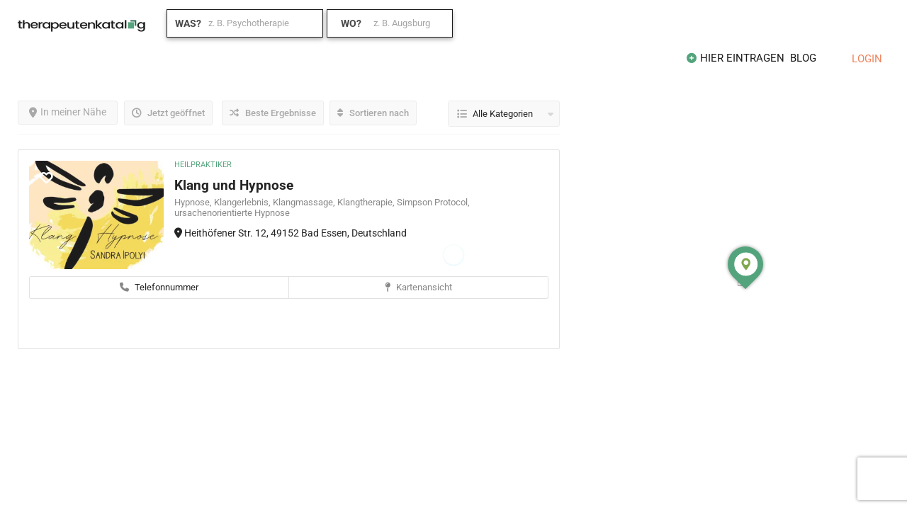

--- FILE ---
content_type: text/html; charset=UTF-8
request_url: https://therapeutenkatalog.com/list-tags/klangtherapie/
body_size: 91066
content:
<!DOCTYPE html>
<!--[if IE 7 ]>
<html class="ie7"> <![endif]-->
<!--[if IE 8 ]>
<html class="ie8"> <![endif]-->
	<html lang="de">

	<head>


<meta charset="utf-8"><meta name="viewport" content="width=device-width, initial-scale=1">
<meta http-equiv="Content-Type" content="text/html;charset=utf-8">
<meta HTTP-EQUIV="CACHE-CONTROL" CONTENT="NO-CACHE" />
<meta name='robots' content='index, follow, max-image-preview:large, max-snippet:-1, max-video-preview:-1' />
<script data-phast-original-type="text/javascript" type="text/phast" id="cookieyes" src="https://cdn-cookieyes.com/client_data/b3c8c7b4bac4d05a880e2baf/script.js"></script><meta property="og:title" content="Therapeutenkatalog"/>
<meta property="og:description" content="Finde deine Unterstützung in jeder Lebenslage"/>
<meta property="og:image:alt" content="Sandra Ipolyi Bad Essen - Klang und Hypnose"/>
<meta property="og:image" content="https://therapeutenkatalog.com/wp-content/uploads/KlangHypnose_Logo_komplett-mitRand-e1600760616942.jpg"/>
<meta property="og:image:width" content="272" />
<meta property="og:image:height" content="231" />
<meta property="og:image:type" content="image/jpeg" />
<meta property="og:type" content="article"/>
<meta property="og:article:published_time" content="2020-09-22 09:44:00"/>
<meta property="og:article:modified_time" content="2020-09-22 09:44:00"/>
<meta name="twitter:card" content="summary">
<meta name="twitter:title" content="Therapeutenkatalog"/>
<meta name="twitter:description" content="Finde deine Unterstützung in jeder Lebenslage"/>
<meta name="twitter:image" content="https://therapeutenkatalog.com/wp-content/uploads/KlangHypnose_Logo_komplett-mitRand-e1600760616942.jpg"/>
<meta name="twitter:image:alt" content="Sandra Ipolyi Bad Essen - Klang und Hypnose"/>

<title>Klangtherapie - Therpeuten in der Nähe finden - Therapeutenkatalog</title>
<meta name="description" content="Finde jetzt den passenden Therapeuten oder Arzt für dich, der sich mit dem Thema Klangtherapie auskennt. Schnell und kostenlos | Therapeutenkatalog - Suche nach Therapeuten und Mediziner" />
<link rel="canonical" href="https://therapeutenkatalog.com/list-tags/klangtherapie/" />
<meta property="og:url" content="https://therapeutenkatalog.com/list-tags/klangtherapie/" />
<meta property="og:site_name" content="Therapeutenkatalog" />
<meta property="og:image" content="https://therapeutenkatalog.com/wp-content/uploads/Therapeutenkatalog-Logo-und-Slogan.png" />
<meta property="og:image:width" content="201" />
<meta property="og:image:height" content="33" />
<meta property="og:image:type" content="image/png" />
<meta name="twitter:site" content="@Therapeutenblog" />
<script type="application/ld+json" class="yoast-schema-graph">{"@context":"https://schema.org","@graph":[{"@type":"CollectionPage","@id":"https://therapeutenkatalog.com/list-tags/klangtherapie/","url":"https://therapeutenkatalog.com/list-tags/klangtherapie/","name":"Klangtherapie - Therpeuten in der Nähe finden - Therapeutenkatalog","isPartOf":{"@id":"https://therapeutenkatalog.com/#website"},"primaryImageOfPage":{"@id":"https://therapeutenkatalog.com/list-tags/klangtherapie/#primaryimage"},"image":{"@id":"https://therapeutenkatalog.com/list-tags/klangtherapie/#primaryimage"},"thumbnailUrl":"https://therapeutenkatalog.com/wp-content/uploads/KlangHypnose_Logo_komplett-mitRand-e1600760616942.jpg","description":"Finde jetzt den passenden Therapeuten oder Arzt für dich, der sich mit dem Thema Klangtherapie auskennt. Schnell und kostenlos | Therapeutenkatalog - Suche nach Therapeuten und Mediziner","breadcrumb":{"@id":"https://therapeutenkatalog.com/list-tags/klangtherapie/#breadcrumb"},"inLanguage":"de"},{"@type":"ImageObject","inLanguage":"de","@id":"https://therapeutenkatalog.com/list-tags/klangtherapie/#primaryimage","url":"https://therapeutenkatalog.com/wp-content/uploads/KlangHypnose_Logo_komplett-mitRand-e1600760616942.jpg","contentUrl":"https://therapeutenkatalog.com/wp-content/uploads/KlangHypnose_Logo_komplett-mitRand-e1600760616942.jpg","width":272,"height":231,"caption":"Sandra Ipolyi Bad Essen - Klang und Hypnose"},{"@type":"BreadcrumbList","@id":"https://therapeutenkatalog.com/list-tags/klangtherapie/#breadcrumb","itemListElement":[{"@type":"ListItem","position":1,"name":"Startseite","item":"https://therapeutenkatalog.com/"},{"@type":"ListItem","position":2,"name":"Klangtherapie"}]},{"@type":"WebSite","@id":"https://therapeutenkatalog.com/#website","url":"https://therapeutenkatalog.com/","name":"Therapeutenkatalog","description":"Finde deine Unterstützung in jeder Lebenslage","publisher":{"@id":"https://therapeutenkatalog.com/#organization"},"potentialAction":[{"@type":"SearchAction","target":{"@type":"EntryPoint","urlTemplate":"https://therapeutenkatalog.com/?s={search_term_string}"},"query-input":{"@type":"PropertyValueSpecification","valueRequired":true,"valueName":"search_term_string"}}],"inLanguage":"de"},{"@type":"Organization","@id":"https://therapeutenkatalog.com/#organization","name":"Therapeutenkatalog - Finde den passenden Therapeuten oder Arzt für dich","url":"https://therapeutenkatalog.com/","logo":{"@type":"ImageObject","inLanguage":"de","@id":"https://therapeutenkatalog.com/#/schema/logo/image/","url":"https://therapeutenkatalog.com/wp-content/uploads/TK_LOGO_400x40.gif","contentUrl":"https://therapeutenkatalog.com/wp-content/uploads/TK_LOGO_400x40.gif","width":400,"height":40,"caption":"Therapeutenkatalog - Finde den passenden Therapeuten oder Arzt für dich"},"image":{"@id":"https://therapeutenkatalog.com/#/schema/logo/image/"},"sameAs":["https://www.facebook.com/therapeutenkatalog/","https://x.com/Therapeutenblog","https://de.linkedin.com/in/therapeutenkatalog"]}]}</script>

<link rel='dns-prefetch' href='//html5shim.googlecode.com' />
<link rel="alternate" type="application/rss+xml" title="Therapeutenkatalog &raquo; Feed" href="https://therapeutenkatalog.com/feed/" />
<link rel="alternate" type="application/rss+xml" title="Therapeutenkatalog &raquo; Kommentar-Feed" href="https://therapeutenkatalog.com/comments/feed/" />
<link rel="alternate" type="application/rss+xml" title="Therapeutenkatalog &raquo; Klangtherapie Tags Feed" href="https://therapeutenkatalog.com/list-tags/klangtherapie/feed/" />
<style id="wp-img-auto-sizes-contain-inline-css">img:is([sizes=auto i],[sizes^="auto," i]){contain-intrinsic-size:3000px 1500px}</style>
<style id="wp-emoji-styles-inline-css">img.wp-smiley,img.emoji{display:inline !important;border:none !important;box-shadow:none !important;height:1em !important;width:1em !important;margin:0 0.07em !important;vertical-align:-0.1em !important;background:none !important;padding:0 !important;}</style>
<style id="wp-block-library-inline-css">:root{--wp-block-synced-color:#7a00df;--wp-block-synced-color--rgb:122,0,223;--wp-bound-block-color:var(--wp-block-synced-color);--wp-editor-canvas-background:#ddd;--wp-admin-theme-color:#007cba;--wp-admin-theme-color--rgb:0,124,186;--wp-admin-theme-color-darker-10:#006ba1;--wp-admin-theme-color-darker-10--rgb:0,107,160.5;--wp-admin-theme-color-darker-20:#005a87;--wp-admin-theme-color-darker-20--rgb:0,90,135;--wp-admin-border-width-focus:2px}@media (min-resolution:192dpi){:root{--wp-admin-border-width-focus:1.5px}}.wp-element-button{cursor:pointer}:root .has-very-light-gray-background-color{background-color:#eee}:root .has-very-dark-gray-background-color{background-color:#313131}:root .has-very-light-gray-color{color:#eee}:root .has-very-dark-gray-color{color:#313131}:root .has-vivid-green-cyan-to-vivid-cyan-blue-gradient-background{background:linear-gradient(135deg,#00d084,#0693e3)}:root .has-purple-crush-gradient-background{background:linear-gradient(135deg,#34e2e4,#4721fb 50%,#ab1dfe)}:root .has-hazy-dawn-gradient-background{background:linear-gradient(135deg,#faaca8,#dad0ec)}:root .has-subdued-olive-gradient-background{background:linear-gradient(135deg,#fafae1,#67a671)}:root .has-atomic-cream-gradient-background{background:linear-gradient(135deg,#fdd79a,#004a59)}:root .has-nightshade-gradient-background{background:linear-gradient(135deg,#330968,#31cdcf)}:root .has-midnight-gradient-background{background:linear-gradient(135deg,#020381,#2874fc)}:root{--wp--preset--font-size--normal:16px;--wp--preset--font-size--huge:42px}.has-regular-font-size{font-size:1em}.has-larger-font-size{font-size:2.625em}.has-normal-font-size{font-size:var(--wp--preset--font-size--normal)}.has-huge-font-size{font-size:var(--wp--preset--font-size--huge)}.has-text-align-center{text-align:center}.has-text-align-left{text-align:left}.has-text-align-right{text-align:right}.has-fit-text{white-space:nowrap!important}#end-resizable-editor-section{display:none}.aligncenter{clear:both}.items-justified-left{justify-content:flex-start}.items-justified-center{justify-content:center}.items-justified-right{justify-content:flex-end}.items-justified-space-between{justify-content:space-between}.screen-reader-text{border:0;clip-path:inset(50%);height:1px;margin:-1px;overflow:hidden;padding:0;position:absolute;width:1px;word-wrap:normal!important}.screen-reader-text:focus{background-color:#ddd;clip-path:none;color:#444;display:block;font-size:1em;height:auto;left:5px;line-height:normal;padding:15px 23px 14px;text-decoration:none;top:5px;width:auto;z-index:100000}html :where(.has-border-color){border-style:solid}html :where([style*=border-top-color]){border-top-style:solid}html :where([style*=border-right-color]){border-right-style:solid}html :where([style*=border-bottom-color]){border-bottom-style:solid}html :where([style*=border-left-color]){border-left-style:solid}html :where([style*=border-width]){border-style:solid}html :where([style*=border-top-width]){border-top-style:solid}html :where([style*=border-right-width]){border-right-style:solid}html :where([style*=border-bottom-width]){border-bottom-style:solid}html :where([style*=border-left-width]){border-left-style:solid}html :where(img[class*=wp-image-]){height:auto;max-width:100%}:where(figure){margin:0 0 1em}html :where(.is-position-sticky){--wp-admin--admin-bar--position-offset:var(--wp-admin--admin-bar--height,0px)}@media screen and (max-width:600px){html :where(.is-position-sticky){--wp-admin--admin-bar--position-offset:0px}}</style><style id="global-styles-inline-css">:root{--wp--preset--aspect-ratio--square:1;--wp--preset--aspect-ratio--4-3:4/3;--wp--preset--aspect-ratio--3-4:3/4;--wp--preset--aspect-ratio--3-2:3/2;--wp--preset--aspect-ratio--2-3:2/3;--wp--preset--aspect-ratio--16-9:16/9;--wp--preset--aspect-ratio--9-16:9/16;--wp--preset--color--black:#000000;--wp--preset--color--cyan-bluish-gray:#abb8c3;--wp--preset--color--white:#ffffff;--wp--preset--color--pale-pink:#f78da7;--wp--preset--color--vivid-red:#cf2e2e;--wp--preset--color--luminous-vivid-orange:#ff6900;--wp--preset--color--luminous-vivid-amber:#fcb900;--wp--preset--color--light-green-cyan:#7bdcb5;--wp--preset--color--vivid-green-cyan:#00d084;--wp--preset--color--pale-cyan-blue:#8ed1fc;--wp--preset--color--vivid-cyan-blue:#0693e3;--wp--preset--color--vivid-purple:#9b51e0;--wp--preset--gradient--vivid-cyan-blue-to-vivid-purple:linear-gradient(135deg,rgb(6,147,227) 0%,rgb(155,81,224) 100%);--wp--preset--gradient--light-green-cyan-to-vivid-green-cyan:linear-gradient(135deg,rgb(122,220,180) 0%,rgb(0,208,130) 100%);--wp--preset--gradient--luminous-vivid-amber-to-luminous-vivid-orange:linear-gradient(135deg,rgb(252,185,0) 0%,rgb(255,105,0) 100%);--wp--preset--gradient--luminous-vivid-orange-to-vivid-red:linear-gradient(135deg,rgb(255,105,0) 0%,rgb(207,46,46) 100%);--wp--preset--gradient--very-light-gray-to-cyan-bluish-gray:linear-gradient(135deg,rgb(238,238,238) 0%,rgb(169,184,195) 100%);--wp--preset--gradient--cool-to-warm-spectrum:linear-gradient(135deg,rgb(74,234,220) 0%,rgb(151,120,209) 20%,rgb(207,42,186) 40%,rgb(238,44,130) 60%,rgb(251,105,98) 80%,rgb(254,248,76) 100%);--wp--preset--gradient--blush-light-purple:linear-gradient(135deg,rgb(255,206,236) 0%,rgb(152,150,240) 100%);--wp--preset--gradient--blush-bordeaux:linear-gradient(135deg,rgb(254,205,165) 0%,rgb(254,45,45) 50%,rgb(107,0,62) 100%);--wp--preset--gradient--luminous-dusk:linear-gradient(135deg,rgb(255,203,112) 0%,rgb(199,81,192) 50%,rgb(65,88,208) 100%);--wp--preset--gradient--pale-ocean:linear-gradient(135deg,rgb(255,245,203) 0%,rgb(182,227,212) 50%,rgb(51,167,181) 100%);--wp--preset--gradient--electric-grass:linear-gradient(135deg,rgb(202,248,128) 0%,rgb(113,206,126) 100%);--wp--preset--gradient--midnight:linear-gradient(135deg,rgb(2,3,129) 0%,rgb(40,116,252) 100%);--wp--preset--font-size--small:13px;--wp--preset--font-size--medium:20px;--wp--preset--font-size--large:36px;--wp--preset--font-size--x-large:42px;--wp--preset--spacing--20:0.44rem;--wp--preset--spacing--30:0.67rem;--wp--preset--spacing--40:1rem;--wp--preset--spacing--50:1.5rem;--wp--preset--spacing--60:2.25rem;--wp--preset--spacing--70:3.38rem;--wp--preset--spacing--80:5.06rem;--wp--preset--shadow--natural:6px 6px 9px rgba(0,0,0,0.2);--wp--preset--shadow--deep:12px 12px 50px rgba(0,0,0,0.4);--wp--preset--shadow--sharp:6px 6px 0px rgba(0,0,0,0.2);--wp--preset--shadow--outlined:6px 6px 0px -3px rgb(255,255,255),6px 6px rgb(0,0,0);--wp--preset--shadow--crisp:6px 6px 0px rgb(0,0,0);}:where(.is-layout-flex){gap:0.5em;}:where(.is-layout-grid){gap:0.5em;}body .is-layout-flex{display:flex;}.is-layout-flex{flex-wrap:wrap;align-items:center;}.is-layout-flex > :is(*,div){margin:0;}body .is-layout-grid{display:grid;}.is-layout-grid > :is(*,div){margin:0;}:where(.wp-block-columns.is-layout-flex){gap:2em;}:where(.wp-block-columns.is-layout-grid){gap:2em;}:where(.wp-block-post-template.is-layout-flex){gap:1.25em;}:where(.wp-block-post-template.is-layout-grid){gap:1.25em;}.has-black-color{color:var(--wp--preset--color--black) !important;}.has-cyan-bluish-gray-color{color:var(--wp--preset--color--cyan-bluish-gray) !important;}.has-white-color{color:var(--wp--preset--color--white) !important;}.has-pale-pink-color{color:var(--wp--preset--color--pale-pink) !important;}.has-vivid-red-color{color:var(--wp--preset--color--vivid-red) !important;}.has-luminous-vivid-orange-color{color:var(--wp--preset--color--luminous-vivid-orange) !important;}.has-luminous-vivid-amber-color{color:var(--wp--preset--color--luminous-vivid-amber) !important;}.has-light-green-cyan-color{color:var(--wp--preset--color--light-green-cyan) !important;}.has-vivid-green-cyan-color{color:var(--wp--preset--color--vivid-green-cyan) !important;}.has-pale-cyan-blue-color{color:var(--wp--preset--color--pale-cyan-blue) !important;}.has-vivid-cyan-blue-color{color:var(--wp--preset--color--vivid-cyan-blue) !important;}.has-vivid-purple-color{color:var(--wp--preset--color--vivid-purple) !important;}.has-black-background-color{background-color:var(--wp--preset--color--black) !important;}.has-cyan-bluish-gray-background-color{background-color:var(--wp--preset--color--cyan-bluish-gray) !important;}.has-white-background-color{background-color:var(--wp--preset--color--white) !important;}.has-pale-pink-background-color{background-color:var(--wp--preset--color--pale-pink) !important;}.has-vivid-red-background-color{background-color:var(--wp--preset--color--vivid-red) !important;}.has-luminous-vivid-orange-background-color{background-color:var(--wp--preset--color--luminous-vivid-orange) !important;}.has-luminous-vivid-amber-background-color{background-color:var(--wp--preset--color--luminous-vivid-amber) !important;}.has-light-green-cyan-background-color{background-color:var(--wp--preset--color--light-green-cyan) !important;}.has-vivid-green-cyan-background-color{background-color:var(--wp--preset--color--vivid-green-cyan) !important;}.has-pale-cyan-blue-background-color{background-color:var(--wp--preset--color--pale-cyan-blue) !important;}.has-vivid-cyan-blue-background-color{background-color:var(--wp--preset--color--vivid-cyan-blue) !important;}.has-vivid-purple-background-color{background-color:var(--wp--preset--color--vivid-purple) !important;}.has-black-border-color{border-color:var(--wp--preset--color--black) !important;}.has-cyan-bluish-gray-border-color{border-color:var(--wp--preset--color--cyan-bluish-gray) !important;}.has-white-border-color{border-color:var(--wp--preset--color--white) !important;}.has-pale-pink-border-color{border-color:var(--wp--preset--color--pale-pink) !important;}.has-vivid-red-border-color{border-color:var(--wp--preset--color--vivid-red) !important;}.has-luminous-vivid-orange-border-color{border-color:var(--wp--preset--color--luminous-vivid-orange) !important;}.has-luminous-vivid-amber-border-color{border-color:var(--wp--preset--color--luminous-vivid-amber) !important;}.has-light-green-cyan-border-color{border-color:var(--wp--preset--color--light-green-cyan) !important;}.has-vivid-green-cyan-border-color{border-color:var(--wp--preset--color--vivid-green-cyan) !important;}.has-pale-cyan-blue-border-color{border-color:var(--wp--preset--color--pale-cyan-blue) !important;}.has-vivid-cyan-blue-border-color{border-color:var(--wp--preset--color--vivid-cyan-blue) !important;}.has-vivid-purple-border-color{border-color:var(--wp--preset--color--vivid-purple) !important;}.has-vivid-cyan-blue-to-vivid-purple-gradient-background{background:var(--wp--preset--gradient--vivid-cyan-blue-to-vivid-purple) !important;}.has-light-green-cyan-to-vivid-green-cyan-gradient-background{background:var(--wp--preset--gradient--light-green-cyan-to-vivid-green-cyan) !important;}.has-luminous-vivid-amber-to-luminous-vivid-orange-gradient-background{background:var(--wp--preset--gradient--luminous-vivid-amber-to-luminous-vivid-orange) !important;}.has-luminous-vivid-orange-to-vivid-red-gradient-background{background:var(--wp--preset--gradient--luminous-vivid-orange-to-vivid-red) !important;}.has-very-light-gray-to-cyan-bluish-gray-gradient-background{background:var(--wp--preset--gradient--very-light-gray-to-cyan-bluish-gray) !important;}.has-cool-to-warm-spectrum-gradient-background{background:var(--wp--preset--gradient--cool-to-warm-spectrum) !important;}.has-blush-light-purple-gradient-background{background:var(--wp--preset--gradient--blush-light-purple) !important;}.has-blush-bordeaux-gradient-background{background:var(--wp--preset--gradient--blush-bordeaux) !important;}.has-luminous-dusk-gradient-background{background:var(--wp--preset--gradient--luminous-dusk) !important;}.has-pale-ocean-gradient-background{background:var(--wp--preset--gradient--pale-ocean) !important;}.has-electric-grass-gradient-background{background:var(--wp--preset--gradient--electric-grass) !important;}.has-midnight-gradient-background{background:var(--wp--preset--gradient--midnight) !important;}.has-small-font-size{font-size:var(--wp--preset--font-size--small) !important;}.has-medium-font-size{font-size:var(--wp--preset--font-size--medium) !important;}.has-large-font-size{font-size:var(--wp--preset--font-size--large) !important;}.has-x-large-font-size{font-size:var(--wp--preset--font-size--x-large) !important;}</style>
<style id="classic-theme-styles-inline-css">.wp-block-button__link{color:#fff;background-color:#32373c;border-radius:9999px;box-shadow:none;text-decoration:none;padding:calc(.667em + 2px) calc(1.333em + 2px);font-size:1.125em}.wp-block-file__button{background:#32373c;color:#fff;text-decoration:none}</style>
<style data-phast-original-src="https://therapeutenkatalog.com/wp-content/themes/listingpro/style.css?ver=6.9" data-phast-params='{"ref":"JdSwmq1nGv0"}'>.fa{font-family:"FontAwesome" !important;font-weight:500;}table{width:100%;border-spacing:0;border-collapse:collapse;background-color:transparent;}table th,table td{padding:8px;border-top:1px solid #f0f0f0;vertical-align:top;text-align:left;line-height:20px;}table th{font-weight:bold;}table thead th{vertical-align:bottom;}table caption+thead tr:first-child th,table caption+thead tr:first-child td,table colgroup+thead tr:first-child th,table colgroup+thead tr:first-child td,table thead:first-child tr:first-child th,table thead:first-child tr:first-child td{border-top:0;}table tbody+tbody{border-top:2px solid #dddddd;}aside>ul{padding:10px 0px;}#sidebar li a{padding-right:20px;}aside>ul li a:hover{color:#55a8e2;}#sidebar aside.widget [class^="icon-"] a,#sidebar aside.widget [class*=" icon-"] a{padding-left:10px;font-family:"Lato","Helvetica Neue",Helvetica,Arial,sans-serif;}#sidebar form#searchform{position:relative;}#sidebar form#searchform input{-webkit-box-sizing:border-box;-moz-box-sizing:border-box;box-sizing:border-box;padding:8px 8px 8px 40px;height:40px;width:100%;margin:0 !important;border:2px solid #e1e1e1;-webkit-border-radius:0;-moz-border-radius:0;border-radius:0;box-shadow:none;-webkit-box-shadow:none;-moz-box-shadow:none;color:#888;}#sidebar aside ul{list-style:none;}.menu-height-0{height:0;overflow:hidden;}textarea#lp_report_reason{border:1px solid #DEDEDE;border-radius:5px;float:left;line-height:36px;margin-top:5px;padding:0 10px;width:100%;font-size:12px;min-height:130px;font-weight:normal;}div#lp_report_listing button#lp-report-this-listing{color:#fff;text-transform:capitalize;width:100%;border:0;font-size:14px;height:38px;font-weight:400;line-height:38px;padding-top:0;padding-bottom:0;margin-top:15px;}button.close-report-btn i{color:#fff;}button.close-report-btn{right:-10px;left:unset;position:absolute;background:#000;border-radius:15px;font-size:10px;color:#fff !important;top:-10px;z-index:99999;padding:3px 6px 3px 7px;border:none !important;}div#lp_report_listing .modal-dialog{top:20%;}div#lp_report_listing .modal-content{border-radius:0px !important;border:none !important;}div#lp_report_listing .modal-dialog label.col-form-label,div#lp_report_listing .modal-dialog label.col-form-label span{color:#000;font-size:18px;margin-bottom:16px;}div#lp_report_listing{z-index:9999;}@media only screen and (max-width:480px){img#fullResImage{height:auto !important;}}</style>
<style data-phast-original-src="https://therapeutenkatalog.com/wp-content/themes/listingpro/assets/lib/bootstrap/css/bootstrap.min.css?ver=6.9" data-phast-params='{"ref":"p_t6uM0uiug"}'>html{font-family:sans-serif;-webkit-text-size-adjust:100%;-ms-text-size-adjust:100%}body{margin:0}article,aside,details,figcaption,figure,footer,header,hgroup,main,menu,nav,section,summary{display:block}audio,canvas,progress,video{display:inline-block;vertical-align:baseline}audio:not([controls]){display:none;height:0}[hidden],template{display:none}a{background-color:transparent}a:active,a:hover{outline:0}abbr[title]{border-bottom:1px dotted}b,strong{font-weight:700}dfn{font-style:italic}h1{margin:.67em 0;font-size:2em}mark{color:#000;background:#ff0}small{font-size:80%}sub,sup{position:relative;font-size:75%;line-height:0;vertical-align:baseline}sup{top:-.5em}sub{bottom:-.25em}img{border:0}svg:not(:root){overflow:hidden}figure{margin:1em 40px}hr{height:0;-webkit-box-sizing:content-box;-moz-box-sizing:content-box;box-sizing:content-box}pre{overflow:auto}code,kbd,pre,samp{font-family:monospace,monospace;font-size:1em}button,input,optgroup,select,textarea{margin:0;font:inherit;color:inherit}button{overflow:visible}button,select{text-transform:none}button,html input[type=button],input[type=reset],input[type=submit]{-webkit-appearance:button;cursor:pointer}button[disabled],html input[disabled]{cursor:default}button::-moz-focus-inner,input::-moz-focus-inner{padding:0;border:0}input{line-height:normal}input[type=checkbox],input[type=radio]{-webkit-box-sizing:border-box;-moz-box-sizing:border-box;box-sizing:border-box;padding:0}input[type=number]::-webkit-inner-spin-button,input[type=number]::-webkit-outer-spin-button{height:auto}input[type=search]{-webkit-box-sizing:content-box;-moz-box-sizing:content-box;box-sizing:content-box;-webkit-appearance:textfield}input[type=search]::-webkit-search-cancel-button,input[type=search]::-webkit-search-decoration{-webkit-appearance:none}fieldset{padding:.35em .625em .75em;margin:0 2px;border:1px solid silver}legend{padding:0;border:0}textarea{overflow:auto}optgroup{font-weight:700}table{border-spacing:0;border-collapse:collapse}td,th{padding:0}@media print{*,:after,:before{color:#000!important;text-shadow:none!important;background:0 0!important;-webkit-box-shadow:none!important;box-shadow:none!important}a,a:visited{text-decoration:underline}a[href]:after{content:" (" attr(href) ")"}abbr[title]:after{content:" (" attr(title) ")"}a[href^="javascript:"]:after,a[href^="#"]:after{content:""}blockquote,pre{border:1px solid #999;page-break-inside:avoid}thead{display:table-header-group}img,tr{page-break-inside:avoid}img{max-width:100%!important}h2,h3,p{orphans:3;widows:3}h2,h3{page-break-after:avoid}}@font-face{font-display:swap;font-family:'Glyphicons Halflings';src:url(https://therapeutenkatalog.com/wp-content/themes/listingpro/assets/lib/bootstrap/css/../fonts/glyphicons-halflings-regular.eot);src:url(https://therapeutenkatalog.com/wp-content/themes/listingpro/assets/lib/bootstrap/css/../fonts/glyphicons-halflings-regular.eot?#iefix) format('embedded-opentype'),url(https://therapeutenkatalog.com/wp-content/themes/listingpro/assets/lib/bootstrap/css/../fonts/glyphicons-halflings-regular.woff2) format('woff2'),url(https://therapeutenkatalog.com/wp-content/themes/listingpro/assets/lib/bootstrap/css/../fonts/glyphicons-halflings-regular.woff) format('woff'),url(https://therapeutenkatalog.com/wp-content/themes/listingpro/assets/lib/bootstrap/css/../fonts/glyphicons-halflings-regular.ttf) format('truetype'),url(https://therapeutenkatalog.com/wp-content/themes/listingpro/assets/lib/bootstrap/css/../fonts/glyphicons-halflings-regular.svg#glyphicons_halflingsregular) format('svg')}*{-webkit-box-sizing:border-box;-moz-box-sizing:border-box;box-sizing:border-box}:after,:before{-webkit-box-sizing:border-box;-moz-box-sizing:border-box;box-sizing:border-box}html{font-size:10px;-webkit-tap-highlight-color:rgba(0,0,0,0)}body{font-family:"Helvetica Neue",Helvetica,Arial,sans-serif;font-size:14px;line-height:1.42857143;color:#333;background-color:#fff}button,input,select,textarea{font-family:inherit;font-size:inherit;line-height:inherit}a{color:#337ab7;text-decoration:none}a:focus,a:hover{color:#23527c;text-decoration:underline}a:focus{outline:5px auto -webkit-focus-ring-color;outline-offset:-2px}figure{margin:0}img{vertical-align:middle}hr{margin-top:20px;margin-bottom:20px;border:0;border-top:1px solid #eee}[role=button]{cursor:pointer}h1,h2,h3,h4,h5,h6{font-family:inherit;font-weight:500;line-height:1.1;color:inherit}h1 small,h2 small,h3 small,h4 small,h5 small,h6 small{font-weight:400;line-height:1;color:#777}h1,h2,h3{margin-top:20px;margin-bottom:10px}h1 small,h2 small,h3 small{font-size:65%}h4,h5,h6{margin-top:10px;margin-bottom:10px}h4 small,h5 small,h6 small{font-size:75%}h1{font-size:36px}h2{font-size:30px}h3{font-size:24px}h4{font-size:18px}h5{font-size:14px}h6{font-size:12px}p{margin:0 0 10px}small{font-size:85%}mark{padding:.2em;background-color:#fcf8e3}.text-left{text-align:left}.text-right{text-align:right}ol,ul{margin-top:0;margin-bottom:10px}ol ol,ol ul,ul ol,ul ul{margin-bottom:0}dl{margin-top:0;margin-bottom:20px}dd,dt{line-height:1.42857143}dt{font-weight:700}dd{margin-left:0}abbr[data-original-title],abbr[title]{cursor:help;border-bottom:1px dotted #777}blockquote{padding:10px 20px;margin:0 0 20px;font-size:17.5px;border-left:5px solid #eee}blockquote ol:last-child,blockquote p:last-child,blockquote ul:last-child{margin-bottom:0}blockquote footer,blockquote small{display:block;font-size:80%;line-height:1.42857143;color:#777}blockquote footer:before,blockquote small:before{content:'\2014 \00A0'}blockquote.pull-right{padding-right:15px;padding-left:0;text-align:right;border-right:5px solid #eee;border-left:0}blockquote.pull-right footer:before,blockquote.pull-right small:before{content:''}blockquote.pull-right footer:after,blockquote.pull-right small:after{content:'\00A0 \2014'}address{margin-bottom:20px;font-style:normal;line-height:1.42857143}code,kbd,pre,samp{font-family:Menlo,Monaco,Consolas,"Courier New",monospace}code{padding:2px 4px;font-size:90%;color:#c7254e;background-color:#f9f2f4;border-radius:4px}kbd{padding:2px 4px;font-size:90%;color:#fff;background-color:#333;border-radius:3px;-webkit-box-shadow:inset 0 -1px 0 rgba(0,0,0,.25);box-shadow:inset 0 -1px 0 rgba(0,0,0,.25)}kbd kbd{padding:0;font-size:100%;font-weight:700;-webkit-box-shadow:none;box-shadow:none}pre{display:block;padding:9.5px;margin:0 0 10px;font-size:13px;line-height:1.42857143;color:#333;word-break:break-all;word-wrap:break-word;background-color:#f5f5f5;border:1px solid #ccc;border-radius:4px}pre code{padding:0;font-size:inherit;color:inherit;white-space:pre-wrap;background-color:transparent;border-radius:0}.container{padding-right:15px;padding-left:15px;margin-right:auto;margin-left:auto}@media (min-width:768px){.container{width:750px}}@media (min-width:992px){.container{width:970px}}@media (min-width:1200px){.container{width:1170px}}.row{margin-right:-15px;margin-left:-15px}.col-md-1,.col-md-10,.col-md-12,.col-md-2,.col-md-3,.col-md-4,.col-md-6,.col-md-7,.col-md-9,.col-sm-10,.col-sm-2,.col-xs-12,.col-xs-3,.col-xs-6,.col-xs-9{position:relative;min-height:1px;padding-right:15px;padding-left:15px}.col-xs-12,.col-xs-3,.col-xs-6,.col-xs-9{float:left}.col-xs-12{width:100%}.col-xs-9{width:75%}.col-xs-6{width:50%}.col-xs-3{width:25%}@media (min-width:768px){.col-sm-10,.col-sm-2{float:left}.col-sm-10{width:83.33333333%}.col-sm-2{width:16.66666667%}}@media (min-width:992px){.col-md-1,.col-md-10,.col-md-12,.col-md-2,.col-md-3,.col-md-4,.col-md-6,.col-md-7,.col-md-9{float:left}.col-md-12{width:100%}.col-md-10{width:83.33333333%}.col-md-9{width:75%}.col-md-7{width:58.33333333%}.col-md-6{width:50%}.col-md-4{width:33.33333333%}.col-md-3{width:25%}.col-md-2{width:16.66666667%}.col-md-1{width:8.33333333%}}table{background-color:transparent}caption{padding-top:8px;padding-bottom:8px;color:#777;text-align:left}th{text-align:left}.table-striped>tbody>tr:nth-of-type(odd){background-color:#f9f9f9}table col[class*=col-]{position:static;display:table-column;float:none}table td[class*=col-],table th[class*=col-]{position:static;display:table-cell;float:none}fieldset{min-width:0;padding:0;margin:0;border:0}legend{display:block;width:100%;padding:0;margin-bottom:20px;font-size:21px;line-height:inherit;color:#333;border:0;border-bottom:1px solid #e5e5e5}label{display:inline-block;max-width:100%;margin-bottom:5px;font-weight:700}input[type=search]{-webkit-box-sizing:border-box;-moz-box-sizing:border-box;box-sizing:border-box}input[type=checkbox],input[type=radio]{margin:4px 0 0;margin-top:1px\9;line-height:normal}input[type=file]{display:block}input[type=range]{display:block;width:100%}select[multiple],select[size]{height:auto}input[type=file]:focus,input[type=checkbox]:focus,input[type=radio]:focus{outline:5px auto -webkit-focus-ring-color;outline-offset:-2px}output{display:block;padding-top:7px;font-size:14px;line-height:1.42857143;color:#555}.form-control{display:block;width:100%;height:34px;padding:6px 12px;font-size:14px;line-height:1.42857143;color:#555;background-color:#fff;background-image:none;border:1px solid #ccc;border-radius:4px;-webkit-box-shadow:inset 0 1px 1px rgba(0,0,0,.075);box-shadow:inset 0 1px 1px rgba(0,0,0,.075);-webkit-transition:border-color ease-in-out .15s,-webkit-box-shadow ease-in-out .15s;-o-transition:border-color ease-in-out .15s,box-shadow ease-in-out .15s;transition:border-color ease-in-out .15s,box-shadow ease-in-out .15s}.form-control:focus{border-color:#66afe9;outline:0;-webkit-box-shadow:inset 0 1px 1px rgba(0,0,0,.075),0 0 8px rgba(102,175,233,.6);box-shadow:inset 0 1px 1px rgba(0,0,0,.075),0 0 8px rgba(102,175,233,.6)}.form-control::-moz-placeholder{color:#999;opacity:1}.form-control:-ms-input-placeholder{color:#999}.form-control::-webkit-input-placeholder{color:#999}.form-control::-ms-expand{background-color:transparent;border:0}.form-control[disabled],.form-control[readonly],fieldset[disabled] .form-control{background-color:#eee;opacity:1}.form-control[disabled],fieldset[disabled] .form-control{cursor:not-allowed}textarea.form-control{height:auto}input[type=search]{-webkit-appearance:none}@media screen and (-webkit-min-device-pixel-ratio:0){input[type=date].form-control,input[type=time].form-control,input[type=datetime-local].form-control,input[type=month].form-control{line-height:34px}.input-group-sm input[type=date],.input-group-sm input[type=time],.input-group-sm input[type=datetime-local],.input-group-sm input[type=month],input[type=date].input-sm,input[type=time].input-sm,input[type=datetime-local].input-sm,input[type=month].input-sm{line-height:30px}.input-group-lg input[type=date],.input-group-lg input[type=time],.input-group-lg input[type=datetime-local],.input-group-lg input[type=month],input[type=date].input-lg,input[type=time].input-lg,input[type=datetime-local].input-lg,input[type=month].input-lg{line-height:46px}}.form-group{margin-bottom:15px}.checkbox input[type=checkbox],.checkbox-inline input[type=checkbox],.radio input[type=radio],.radio-inline input[type=radio]{position:absolute;margin-top:4px\9;margin-left:-20px}fieldset[disabled] input[type=checkbox],fieldset[disabled] input[type=radio],input[type=checkbox].disabled,input[type=checkbox][disabled],input[type=radio].disabled,input[type=radio][disabled]{cursor:not-allowed}@media (min-width:768px){.form-inline .form-group{display:inline-block;margin-bottom:0;vertical-align:middle}.form-inline .form-control{display:inline-block;width:auto;vertical-align:middle}.form-inline .input-group{display:inline-table;vertical-align:middle}.form-inline .input-group .form-control,.form-inline .input-group .input-group-addon{width:auto}.form-inline .input-group>.form-control{width:100%}.form-inline .checkbox input[type=checkbox],.form-inline .radio input[type=radio]{position:relative;margin-left:0}}.btn{display:inline-block;padding:6px 12px;margin-bottom:0;font-size:14px;font-weight:400;line-height:1.42857143;text-align:center;white-space:nowrap;vertical-align:middle;-ms-touch-action:manipulation;touch-action:manipulation;cursor:pointer;-webkit-user-select:none;-moz-user-select:none;-ms-user-select:none;user-select:none;background-image:none;border:1px solid transparent;border-radius:4px}.btn:active:focus,.btn:focus{outline:5px auto -webkit-focus-ring-color;outline-offset:-2px}.btn:focus,.btn:hover{color:#333;text-decoration:none}.btn:active{background-image:none;outline:0;-webkit-box-shadow:inset 0 3px 5px rgba(0,0,0,.125);box-shadow:inset 0 3px 5px rgba(0,0,0,.125)}.btn[disabled],fieldset[disabled] .btn{cursor:not-allowed;filter:alpha(opacity=65);-webkit-box-shadow:none;box-shadow:none;opacity:.65}fieldset[disabled] a.btn{pointer-events:none}.btn-primary{color:#fff;background-color:#337ab7;border-color:#2e6da4}.btn-primary:focus{color:#fff;background-color:#286090;border-color:#122b40}.btn-primary:hover{color:#fff;background-color:#286090;border-color:#204d74}.btn-primary:active{color:#fff;background-color:#286090;border-color:#204d74}.btn-primary:active:focus,.btn-primary:active:hover{color:#fff;background-color:#204d74;border-color:#122b40}.btn-primary:active{background-image:none}.btn-primary[disabled]:focus,.btn-primary[disabled]:hover,fieldset[disabled] .btn-primary:focus,fieldset[disabled] .btn-primary:hover{background-color:#337ab7;border-color:#2e6da4}input[type=button].btn-block,input[type=reset].btn-block,input[type=submit].btn-block{width:100%}.fade{opacity:0;-webkit-transition:opacity .15s linear;-o-transition:opacity .15s linear;transition:opacity .15s linear}.btn-group>.btn:not(:first-child):not(:last-child):not(.dropdown-toggle){border-radius:0}.btn-group>.btn:first-child:not(:last-child):not(.dropdown-toggle){border-top-right-radius:0;border-bottom-right-radius:0}.btn-group>.btn:last-child:not(:first-child),.btn-group>.dropdown-toggle:not(:first-child){border-top-left-radius:0;border-bottom-left-radius:0}.btn-group>.btn-group:not(:first-child):not(:last-child)>.btn{border-radius:0}.btn-group>.btn-group:first-child:not(:last-child)>.btn:last-child,.btn-group>.btn-group:first-child:not(:last-child)>.dropdown-toggle{border-top-right-radius:0;border-bottom-right-radius:0}.btn-group>.btn-group:last-child:not(:first-child)>.btn:first-child{border-top-left-radius:0;border-bottom-left-radius:0}.btn-group-vertical>.btn:not(:first-child):not(:last-child){border-radius:0}.btn-group-vertical>.btn:first-child:not(:last-child){border-top-left-radius:4px;border-top-right-radius:4px;border-bottom-right-radius:0;border-bottom-left-radius:0}.btn-group-vertical>.btn:last-child:not(:first-child){border-top-left-radius:0;border-top-right-radius:0;border-bottom-right-radius:4px;border-bottom-left-radius:4px}.btn-group-vertical>.btn-group:not(:first-child):not(:last-child)>.btn{border-radius:0}.btn-group-vertical>.btn-group:first-child:not(:last-child)>.btn:last-child,.btn-group-vertical>.btn-group:first-child:not(:last-child)>.dropdown-toggle{border-bottom-right-radius:0;border-bottom-left-radius:0}.btn-group-vertical>.btn-group:last-child:not(:first-child)>.btn:first-child{border-top-left-radius:0;border-top-right-radius:0}[data-toggle=buttons]>.btn input[type=checkbox],[data-toggle=buttons]>.btn input[type=radio],[data-toggle=buttons]>.btn-group>.btn input[type=checkbox],[data-toggle=buttons]>.btn-group>.btn input[type=radio]{position:absolute;clip:rect(0,0,0,0);pointer-events:none}.input-group{position:relative;display:table;border-collapse:separate}.input-group[class*=col-]{float:none;padding-right:0;padding-left:0}.input-group .form-control{position:relative;z-index:2;float:left;width:100%;margin-bottom:0}.input-group .form-control:focus{z-index:3}.input-group .form-control,.input-group-addon{display:table-cell}.input-group .form-control:not(:first-child):not(:last-child),.input-group-addon:not(:first-child):not(:last-child),.input-group-btn:not(:first-child):not(:last-child){border-radius:0}.input-group-addon{width:1%;white-space:nowrap;vertical-align:middle}.input-group-addon{padding:6px 12px;font-size:14px;font-weight:400;line-height:1;color:#555;text-align:center;background-color:#eee;border:1px solid #ccc;border-radius:4px}.input-group-addon input[type=checkbox],.input-group-addon input[type=radio]{margin-top:0}.input-group .form-control:first-child,.input-group-addon:first-child,.input-group-btn:first-child>.btn,.input-group-btn:first-child>.btn-group>.btn,.input-group-btn:first-child>.dropdown-toggle,.input-group-btn:last-child>.btn-group:not(:last-child)>.btn,.input-group-btn:last-child>.btn:not(:last-child):not(.dropdown-toggle){border-top-right-radius:0;border-bottom-right-radius:0}.input-group-addon:first-child{border-right:0}.input-group .form-control:last-child,.input-group-addon:last-child,.input-group-btn:first-child>.btn-group:not(:first-child)>.btn,.input-group-btn:first-child>.btn:not(:first-child),.input-group-btn:last-child>.btn,.input-group-btn:last-child>.btn-group>.btn,.input-group-btn:last-child>.dropdown-toggle{border-top-left-radius:0;border-bottom-left-radius:0}.input-group-addon:last-child{border-left:0}@media (min-width:768px){.navbar-form .checkbox input[type=checkbox],.navbar-form .radio input[type=radio]{position:relative;margin-left:0}}.pagination{display:inline-block;padding-left:0;margin:20px 0;border-radius:4px}.pagination>li{display:inline}.pagination>li>a,.pagination>li>span{position:relative;float:left;padding:6px 12px;margin-left:-1px;line-height:1.42857143;color:#337ab7;text-decoration:none;background-color:#fff;border:1px solid #ddd}.pagination>li:first-child>a,.pagination>li:first-child>span{margin-left:0;border-top-left-radius:4px;border-bottom-left-radius:4px}.pagination>li:last-child>a,.pagination>li:last-child>span{border-top-right-radius:4px;border-bottom-right-radius:4px}.pagination>li>a:focus,.pagination>li>a:hover,.pagination>li>span:focus,.pagination>li>span:hover{z-index:2;color:#23527c;background-color:#eee;border-color:#ddd}@-webkit-keyframes progress-bar-stripes{from{background-position:40px 0}to{background-position:0 0}}@-o-keyframes progress-bar-stripes{from{background-position:40px 0}to{background-position:0 0}}@keyframes progress-bar-stripes{from{background-position:40px 0}to{background-position:0 0}}.modal{position:fixed;top:0;right:0;bottom:0;left:0;z-index:1050;display:none;overflow:hidden;-webkit-overflow-scrolling:touch;outline:0}.modal.fade .modal-dialog{-webkit-transition:-webkit-transform .3s ease-out;-o-transition:-o-transform .3s ease-out;transition:transform .3s ease-out;-webkit-transform:translate(0,-25%);-ms-transform:translate(0,-25%);-o-transform:translate(0,-25%);transform:translate(0,-25%)}.modal-dialog{position:relative;width:auto;margin:10px}.modal-content{position:relative;background-color:#fff;-webkit-background-clip:padding-box;background-clip:padding-box;border:1px solid #999;border:1px solid rgba(0,0,0,.2);border-radius:6px;outline:0;-webkit-box-shadow:0 3px 9px rgba(0,0,0,.5);box-shadow:0 3px 9px rgba(0,0,0,.5)}.modal-body{position:relative;padding:15px}@media (min-width:768px){.modal-dialog{width:600px;margin:30px auto}.modal-content{-webkit-box-shadow:0 5px 15px rgba(0,0,0,.5);box-shadow:0 5px 15px rgba(0,0,0,.5)}}.clearfix:after,.clearfix:before,.container:after,.container:before,.row:after,.row:before{display:table;content:" "}.clearfix:after,.container:after,.row:after{clear:both}.pull-right{float:right!important}.pull-left{float:left!important}.hide{display:none!important}@-ms-viewport{width:device-width}</style>
<style data-phast-original-src="https://therapeutenkatalog.com/wp-content/themes/listingpro/assets/lib/Magnific-Popup-master/magnific-popup.css?ver=6.9" data-phast-params='{"ref":"5KHJ2bMFo2I"}'>button::-moz-focus-inner{padding:0;border:0}</style>
<style data-phast-original-src="https://therapeutenkatalog.com/wp-content/themes/listingpro/assets/lib/popup/css/component.css?ver=6.9" data-phast-params='{"ref":"n4oSXt7yHYg"}'>.container{min-height:100%}.md-close i{border-radius:50%;cursor:pointer;font-size:17px;height:30px;line-height:30px;position:absolute;right:-9px;text-align:center;top:-9px;width:30px}.md-modal{position:fixed;top:50%;left:50%;height:auto;z-index:999999999;visibility:hidden;-webkit-backface-visibility:hidden;-moz-backface-visibility:hidden;backface-visibility:hidden;-webkit-transform:translateX(-50%) translateY(-50%);-moz-transform:translateX(-50%) translateY(-50%);-ms-transform:translateX(-50%) translateY(-50%);transform:translateX(-50%) translateY(-50%)}.md-overlay{position:fixed;width:100%;height:100%;visibility:hidden;top:0;left:0;z-index:999999;opacity:0;background:rgba(0,0,0,0.8);-webkit-transition:opacity .3s ease,transform .3s ease;-moz-transition:opacity .3s ease,transform .3s ease;transition:opacity .3s ease,transform .3s ease}.md-content{background:#fff;position:relative;margin:0 auto}.md-content > div{padding:15px 30px 30px}.md-effect-3 .md-content{-webkit-transform:translateY(20%);-moz-transform:translateY(20%);-ms-transform:translateY(20%);transform:translateY(20%);opacity:0;-webkit-transition:opacity .3s ease,transform .3s ease;-moz-transition:opacity .3s ease,transform .3s ease;transition:opacity .3s ease,transform .3s ease}@-webkit-keyframes slit{50%{-webkit-transform:translateZ(-250px) rotateY(89deg);opacity:.5;-webkit-animation-timing-function:ease-out}100%{-webkit-transform:translateZ(0) rotateY(0deg);opacity:1}}@-moz-keyframes slit{50%{-moz-transform:translateZ(-250px) rotateY(89deg);opacity:.5;-moz-animation-timing-function:ease-out}100%{-moz-transform:translateZ(0) rotateY(0deg);opacity:1}}@keyframes slit{50%{transform:translateZ(-250px) rotateY(89deg);opacity:1;animation-timing-function:ease-in}100%{transform:translateZ(0) rotateY(0deg);opacity:1}}@-webkit-keyframes rotateRightSideFirst{50%{-webkit-transform:translateZ(-50px) rotateY(5deg);-webkit-animation-timing-function:ease-out}100%{-webkit-transform:translateZ(-200px)}}@-moz-keyframes rotateRightSideFirst{50%{-moz-transform:translateZ(-50px) rotateY(5deg);-moz-animation-timing-function:ease-out}100%{-moz-transform:translateZ(-200px)}}@keyframes rotateRightSideFirst{50%{transform:translateZ(-50px) rotateY(5deg);animation-timing-function:ease-out}100%{transform:translateZ(-200px)}}@-webkit-keyframes OpenTop{50%{-webkit-transform:rotateX(10deg);-webkit-animation-timing-function:ease-out}}@-moz-keyframes OpenTop{50%{-moz-transform:rotateX(10deg);-moz-animation-timing-function:ease-out}}@keyframes OpenTop{50%{transform:rotateX(10deg);animation-timing-function:ease-out}}</style>
<style data-phast-original-src="https://therapeutenkatalog.com/wp-content/themes/listingpro/assets/lib/font-awesome/css/font-awesome.min.css?ver=6.9" data-phast-params='{"ref":"GyXo1m0YowI"}'>@font-face{font-display:swap;font-family:'FontAwesome';src:url('https://therapeutenkatalog.com/wp-content/themes/listingpro/assets/lib/font-awesome/css/../fonts/fontawesome-webfont.eot?v=4.7.0');src:url('https://therapeutenkatalog.com/wp-content/themes/listingpro/assets/lib/font-awesome/css/../fonts/fontawesome-webfont.eot?#iefix&v=4.7.0') format('embedded-opentype'),url('https://therapeutenkatalog.com/wp-content/themes/listingpro/assets/lib/font-awesome/css/../fonts/fontawesome-webfont.woff2?v=4.7.0') format('woff2'),url('https://therapeutenkatalog.com/wp-content/themes/listingpro/assets/lib/font-awesome/css/../fonts/fontawesome-webfont.woff?v=4.7.0') format('woff'),url('https://therapeutenkatalog.com/wp-content/themes/listingpro/assets/lib/font-awesome/css/../fonts/fontawesome-webfont.ttf?v=4.7.0') format('truetype'),url('https://therapeutenkatalog.com/wp-content/themes/listingpro/assets/lib/font-awesome/css/../fonts/fontawesome-webfont.svg?v=4.7.0#fontawesomeregular') format('svg');font-weight:normal;font-style:normal}.fa{display:inline-block;font:normal normal normal 14px/1 FontAwesome;font-size:inherit;text-rendering:auto;-webkit-font-smoothing:antialiased;-moz-osx-font-smoothing:grayscale}.pull-right{float:right}.pull-left{float:left}.fa.pull-left{margin-right:.3em}.fa.pull-right{margin-left:.3em}@-webkit-keyframes fa-spin{0%{-webkit-transform:rotate(0deg);transform:rotate(0deg)}100%{-webkit-transform:rotate(359deg);transform:rotate(359deg)}}@keyframes fa-spin{0%{-webkit-transform:rotate(0deg);transform:rotate(0deg)}100%{-webkit-transform:rotate(359deg);transform:rotate(359deg)}}.fa-th-large:before{content:"\f009"}.fa-close:before{content:"\f00d"}.fa-clock-o:before{content:"\f017"}.fa-list:before{content:"\f03a"}.fa-map-marker:before{content:"\f041"}.fa-plus-circle:before{content:"\f055"}.fa-times-circle:before{content:"\f057"}.fa-plus:before{content:"\f067"}.fa-random:before{content:"\f074"}.fa-heart-o:before{content:"\f08a"}.fa-phone:before{content:"\f095"}.fa-list-ul:before{content:"\f0ca"}.fa-sort:before{content:"\f0dc"}.fa-file-image-o:before{content:"\f1c5"}.fa-map-pin:before{content:"\f276"}.fa-map-o:before{content:"\f278"}</style>
<style data-phast-original-src="https://therapeutenkatalog.com/wp-content/themes/listingpro/assets/lib/jquerym.menu/css/jquery.mmenu.all.css?ver=6.9" data-phast-params='{"ref":"1hSS530p8JE"}'>[dir=rtl] .mm-menu{direction:rtl}.mm-panel:not(.mm-hidden){display:block}[dir=rtl] .mm-panel:not(.mm-panel_opened){-webkit-transform:translate3d(-100%,0,0);transform:translate3d(-100%,0,0)}[dir=rtl] .mm-panel.mm-panel_opened-parent{-webkit-transform:translate3d(30%,0,0);transform:translate3d(30%,0,0)}[dir=rtl] .mm-btn_next:after{-webkit-transform:rotate(-45deg);-ms-transform:rotate(-45deg);transform:rotate(-45deg);left:23px;right:auto}[dir=rtl] .mm-btn_prev:before{-webkit-transform:rotate(135deg);-ms-transform:rotate(135deg);transform:rotate(135deg);right:23px;left:auto}[dir=rtl] .mm-btn_close:after,[dir=rtl] .mm-btn_close:before{right:auto}[dir=rtl] .mm-btn_close:before{left:25px}[dir=rtl] .mm-btn_close:after{left:18px}[dir=rtl] .mm-navbar__btn:first-child{text-align:right;right:0;left:auto}[dir=rtl] .mm-navbar__btn:last-child{text-align:left;left:0;right:auto}.mm-listitem__btn:not(.mm-listitem__text){border-left-width:1px;border-left-style:solid}[dir=rtl] .mm-listitem:after{left:0;right:20px}[dir=rtl] .mm-listitem__text{padding-left:10px;padding-right:20px}[dir=rtl] .mm-listitem__btn{padding-left:54px;border-left-width:0;border-left-style:none}[dir=rtl] .mm-listitem__btn:not(.mm-listitem__text){padding-right:0;border-right-width:1px;border-right-style:solid}.mm-menu_autoheight:not(.mm-menu_offcanvas){position:relative}.mm-menu_autoheight-measuring .mm-listitem_vertical:not(.mm-listitem_opened) .mm-panel{display:none!important}[class*=mm-menu_columns-]{-webkit-transition-property:width;-o-transition-property:width;transition-property:width}[class*=mm-menu_columns-] .mm-panels>.mm-panel{right:auto;-webkit-transition-property:width,-webkit-transform;transition-property:width,-webkit-transform;-o-transition-property:width,transform;transition-property:width,transform;transition-property:width,transform,-webkit-transform}[class*=mm-menu_columns-] .mm-panels>.mm-panel_opened,[class*=mm-menu_columns-] .mm-panels>.mm-panel_opened-parent{display:block!important}[class*=mm-panel_columns-]{border-right:1px solid;border-color:inherit}[class*=mm-menu_columns-] .mm-panels>.mm-panel_columns-0{-webkit-transform:translate3d(0,0,0);transform:translate3d(0,0,0)}.mm-menu_columns-0 .mm-panels>.mm-panel:not(.mm-panel_opened):not(.mm-panel_opened-parent){-webkit-transform:translate3d(100%,0,0);transform:translate3d(100%,0,0)}[class*=mm-menu_columns-] .mm-panels>.mm-panel_columns-1{-webkit-transform:translate3d(100%,0,0);transform:translate3d(100%,0,0)}.mm-menu_columns-1 .mm-panels>.mm-panel:not(.mm-panel_opened):not(.mm-panel_opened-parent){-webkit-transform:translate3d(200%,0,0);transform:translate3d(200%,0,0)}[class*=mm-menu_columns-] .mm-panels>.mm-panel_columns-2{-webkit-transform:translate3d(200%,0,0);transform:translate3d(200%,0,0)}.mm-menu_columns-2 .mm-panels>.mm-panel:not(.mm-panel_opened):not(.mm-panel_opened-parent){-webkit-transform:translate3d(300%,0,0);transform:translate3d(300%,0,0)}[class*=mm-menu_columns-] .mm-panels>.mm-panel_columns-3{-webkit-transform:translate3d(300%,0,0);transform:translate3d(300%,0,0)}.mm-menu_columns-3 .mm-panels>.mm-panel:not(.mm-panel_opened):not(.mm-panel_opened-parent){-webkit-transform:translate3d(400%,0,0);transform:translate3d(400%,0,0)}[class*=mm-menu_columns-] .mm-panels>.mm-panel_columns-4{-webkit-transform:translate3d(400%,0,0);transform:translate3d(400%,0,0)}.mm-menu_columns-4 .mm-panels>.mm-panel:not(.mm-panel_opened):not(.mm-panel_opened-parent){-webkit-transform:translate3d(500%,0,0);transform:translate3d(500%,0,0)}[class*=mm-menu_columns-].mm-menu_position-bottom,[class*=mm-menu_columns-].mm-menu_position-top{width:100%;max-width:100%;min-width:100%}.mm-wrapper_opening [class*=mm-menu_columns-].mm-menu_position-front{-webkit-transition-property:width,min-width,max-width,-webkit-transform;transition-property:width,min-width,max-width,-webkit-transform;-o-transition-property:width,min-width,max-width,transform;transition-property:width,min-width,max-width,transform;transition-property:width,min-width,max-width,transform,-webkit-transform}[dir=rtl] .mm-counter{text-align:left;float:left}.mm-wrapper_dropdown.mm-wrapper_opened:not(.mm-wrapper_opening) .mm-menu_dropdown{display:none}[class*=mm-menu_tip-]:before{content:'';background:inherit;-webkit-box-shadow:0 2px 10px rgba(0,0,0,.3);box-shadow:0 2px 10px rgba(0,0,0,.3);display:block;width:15px;height:15px;position:absolute;z-index:0;-webkit-transform:rotate(45deg);-ms-transform:rotate(45deg);transform:rotate(45deg)}.mm-menu_iconpanel .mm-panels>.mm-panel:not(.mm-panel_iconpanel-first):not(.mm-panel_iconpanel-0){border-left-width:1px;border-left-style:solid}[dir=rtl] .mm-menu_iconpanel .mm-panels>.mm-listview_fixeddivider,[dir=rtl] .mm-menu_iconpanel .mm-panels>.mm-panel{left:0;right:auto;-webkit-transition-property:width,-webkit-transform;transition-property:width,-webkit-transform;-o-transition-property:transform,width;transition-property:transform,width;transition-property:transform,width,-webkit-transform}[dir=rtl] .mm-menu_iconpanel .mm-panels>.mm-panel:not(.mm-panel_iconpanel-first):not(.mm-panel_iconpanel-0){border-left:none;border-right:1px solid;border-color:inherit}.mm-navbars_bottom>.mm-navbar:not(.mm-navbar_has-btns),.mm-navbars_top>.mm-navbar:not(.mm-navbar_has-btns){padding:0}.mm-navbars_bottom>.mm-navbar>:not(img):not(.mm-btn),.mm-navbars_top>.mm-navbar>:not(img):not(.mm-btn){-webkit-box-flex:1;-ms-flex:1;flex:1}.mm-navbar_has-btns .mm-btn:not(.mm-hidden)+.mm-navbar__breadcrumbs{margin-left:0;padding-left:0}.mm-navbars_top .mm-navbar_tabs:not(:last-child){border-bottom-width:1px;border-bottom-style:solid}.mm-navbars_bottom .mm-navbar_tabs:not(:first-child){border-top-width:1px;border-top-style:solid}.mm-navbar_tabs>a:not(.mm-navbar__tab_selected),.mm-navbars_bottom.mm-navbars_has-tabs .mm-navbar_tabs~.mm-navbar,.mm-navbars_top.mm-navbars_has-tabs>.mm-navbar:not(.mm-navbar_tabs){background:rgba(255,255,255,.4);background:var(--mm-color-background-emphasis);color:rgba(0,0,0,.3);color:var(--mm-color-text-dimmed)}.mm-menu_selected-parent .mm-panel_opened-parent .mm-listitem:not(.mm-listitem_selected-parent) .mm-listitem__text{background:0 0}.mm-wrapper_sidebar-collapsed:not(.mm-wrapper_opening) .mm-menu_hidedivider .mm-listitem_divider,.mm-wrapper_sidebar-collapsed:not(.mm-wrapper_opening) .mm-menu_hidenavbar .mm-navbar{opacity:0}.mm-wrapper_sidebar-expanded:not(.mm-wrapper_sidebar-closed) .mm-menu_sidebar-expanded.mm-menu_opened~.mm-slideout{width:calc(100% - 440px);width:calc(100% - var(--mm-sidebar-expanded-size));-webkit-transform:translate3d(440px,0,0);transform:translate3d(440px,0,0);-webkit-transform:translate3d(var(--mm-sidebar-expanded-size),0,0);transform:translate3d(var(--mm-sidebar-expanded-size),0,0)}[dir=rtl].mm-wrapper_sidebar-collapsed .mm-slideout{-webkit-transform:translate3d(0,0,0);transform:translate3d(0,0,0)}[dir=rtl].mm-wrapper_sidebar-expanded .mm-slideout{-webkit-transform:translate3d(0,0,0);transform:translate3d(0,0,0)}[dir=rtl].mm-wrapper_sidebar-expanded:not(.mm-wrapper_sidebar-closed) .mm-menu_sidebar-expanded.mm-menu_opened~.mm-slideout{-webkit-transform:translate3d(0,0,0);transform:translate3d(0,0,0)}[dir=rtl] input.mm-toggle:checked~label.mm-toggle:before{float:left}[class*=mm-menu_fx-listitems-] .mm-listitem{-webkit-transition:none .4s ease;-o-transition:none .4s ease;transition:none .4s ease}[class*=mm-menu_fx-listitems-] .mm-listitem:nth-child(1){-webkit-transition-delay:50ms;-o-transition-delay:50ms;transition-delay:50ms}[class*=mm-menu_fx-listitems-] .mm-listitem:nth-child(2){-webkit-transition-delay:.1s;-o-transition-delay:.1s;transition-delay:.1s}[class*=mm-menu_fx-listitems-] .mm-listitem:nth-child(3){-webkit-transition-delay:150ms;-o-transition-delay:150ms;transition-delay:150ms}[class*=mm-menu_fx-listitems-] .mm-listitem:nth-child(4){-webkit-transition-delay:.2s;-o-transition-delay:.2s;transition-delay:.2s}[class*=mm-menu_fx-listitems-] .mm-listitem:nth-child(5){-webkit-transition-delay:250ms;-o-transition-delay:250ms;transition-delay:250ms}[class*=mm-menu_fx-listitems-] .mm-listitem:nth-child(6){-webkit-transition-delay:.3s;-o-transition-delay:.3s;transition-delay:.3s}[class*=mm-menu_fx-listitems-] .mm-listitem:nth-child(7){-webkit-transition-delay:350ms;-o-transition-delay:350ms;transition-delay:350ms}[class*=mm-menu_fx-listitems-] .mm-listitem:nth-child(8){-webkit-transition-delay:.4s;-o-transition-delay:.4s;transition-delay:.4s}[class*=mm-menu_fx-listitems-] .mm-listitem:nth-child(9){-webkit-transition-delay:450ms;-o-transition-delay:450ms;transition-delay:450ms}[class*=mm-menu_fx-listitems-] .mm-listitem:nth-child(10){-webkit-transition-delay:.5s;-o-transition-delay:.5s;transition-delay:.5s}[class*=mm-menu_fx-listitems-] .mm-listitem:nth-child(11){-webkit-transition-delay:550ms;-o-transition-delay:550ms;transition-delay:550ms}[class*=mm-menu_fx-listitems-] .mm-listitem:nth-child(12){-webkit-transition-delay:.6s;-o-transition-delay:.6s;transition-delay:.6s}[class*=mm-menu_fx-listitems-] .mm-listitem:nth-child(13){-webkit-transition-delay:650ms;-o-transition-delay:650ms;transition-delay:650ms}[class*=mm-menu_fx-listitems-] .mm-listitem:nth-child(14){-webkit-transition-delay:.7s;-o-transition-delay:.7s;transition-delay:.7s}[class*=mm-menu_fx-listitems-] .mm-listitem:nth-child(15){-webkit-transition-delay:750ms;-o-transition-delay:750ms;transition-delay:750ms}.mm-menu_listview-justify .mm-panels>.mm-panel .mm-listitem:not(.mm-listitem_divider),.mm-panels>.mm-panel_listview-justify .mm-listitem:not(.mm-listitem_divider){display:-webkit-box;display:-ms-flexbox;display:flex;-webkit-box-orient:vertical;-webkit-box-direction:normal;-ms-flex-direction:column;flex-direction:column}[class*=mm-menu_pagedim].mm-menu_opened~.mm-wrapper__blocker{opacity:0}.mm-wrapper_opening [class*=mm-menu_pagedim].mm-menu_opened~.mm-wrapper__blocker{opacity:.3;-webkit-transition:opacity .4s ease .4s;-o-transition:opacity .4s ease .4s;transition:opacity .4s ease .4s}</style>
<style data-phast-original-src="https://therapeutenkatalog.com/wp-content/themes/listingpro/assets/css/mapbox.css?ver=6.9" data-phast-params='{"ref":"lLJia6A-6e8"}'>.leaflet-control-scale-line:not(:first-child){border-top:2px solid #ddd;border-top-color:rgba(0,0,0,.1);border-bottom:0;margin-top:-2px}.leaflet-control-scale-line:not(:first-child):not(:last-child){border-bottom:2px solid #777}</style>
<style data-phast-original-src="https://therapeutenkatalog.com/wp-content/themes/listingpro/assets/lib/chosen/chosen.css?ver=6.9" data-phast-params='{"ref":"_MSIrVWMRg0"}'>.chosen-container-single .chosen-search input[type="text"]{margin:1px 0;padding:4px 20px 4px 5px;width:100%;height:auto;outline:0;border:1px solid #aaa;font-size:1em;font-family:sans-serif;line-height:normal;border-radius:0}.chosen-container-multi .chosen-choices li.search-field input[type="text"]:placeholder{color:#e3e3e3}.chosen-container-multi .chosen-choices li.search-field input[type="text"]{height:25px;outline:0;font-size:16px}.chosen-container-active .chosen-choices li.search-field input[type="text"]{color:#222!important}.chosen-rtl .chosen-choices li.search-field input[type="text"]{direction:rtl}.chosen-rtl .chosen-search input[type="text"]{padding:4px 5px 4px 20px;direction:rtl}@media only screen and (-webkit-min-device-pixel-ratio:1.5),only screen and (min-resolution:144dpi),only screen and (min-resolution:1.5dppx){.chosen-rtl .chosen-search input[type="text"],.chosen-container-single .chosen-single abbr,.chosen-container-single .chosen-single div b,.chosen-container-single .chosen-search input[type="text"],.chosen-container-multi .chosen-choices .search-choice .search-choice-close,.chosen-container .chosen-results-scroll-down span,.chosen-container .chosen-results-scroll-up span{background-image:url(https://therapeutenkatalog.com/wp-content/plugins/phastpress/phast.php/c2V/[base64].q.png)!important;background-size:52px 37px!important;background-repeat:no-repeat!important}}.chosen-container-single .chosen-search input[type="text"]{margin:1px 0;padding:4px 20px 4px 5px;width:100%;height:auto;outline:0;border:1px solid #aaa;font-size:1em;font-family:sans-serif;line-height:normal;border-radius:0}.chosen-container-multi .chosen-choices li.search-field input[type="text"]:placeholder{color:#e3e3e3}.chosen-container-multi .chosen-choices li.search-field input[type="text"]{height:25px;outline:0;font-size:16px}.chosen-container-active .chosen-choices li.search-field input[type="text"]{color:#222!important}.chosen-rtl .chosen-choices li.search-field input[type="text"]{direction:rtl}.chosen-rtl .chosen-search input[type="text"]{padding:4px 5px 4px 20px;direction:rtl}@media only screen and (-webkit-min-device-pixel-ratio:1.5),only screen and (min-resolution:144dpi),only screen and (min-resolution:1.5dppx){.chosen-rtl .chosen-search input[type="text"],.chosen-container-single .chosen-single abbr,.chosen-container-single .chosen-single div b,.chosen-container-single .chosen-search input[type="text"],.chosen-container-multi .chosen-choices .search-choice .search-choice-close,.chosen-container .chosen-results-scroll-down span,.chosen-container .chosen-results-scroll-up span{background-image:url(https://therapeutenkatalog.com/wp-content/plugins/phastpress/phast.php/c2V/[base64].q.png)!important;background-size:52px 37px!important;background-repeat:no-repeat!important}}.chosen-container-single .chosen-search input[type="text"]{margin:1px 0;padding:4px 20px 4px 5px;width:100%;height:auto;outline:0;border:1px solid #aaa;font-size:1em;font-family:sans-serif;line-height:normal;border-radius:0}.chosen-container-multi .chosen-choices li.search-field input[type="text"]:placeholder{color:#e3e3e3}.chosen-container-multi .chosen-choices li.search-field input[type="text"]{height:25px;outline:0;font-size:16px}.chosen-container-active .chosen-choices li.search-field input[type="text"]{color:#222!important}.chosen-rtl .chosen-choices li.search-field input[type="text"]{direction:rtl}.chosen-rtl .chosen-search input[type="text"]{padding:4px 5px 4px 20px;direction:rtl}@media only screen and (-webkit-min-device-pixel-ratio:1.5),only screen and (min-resolution:144dpi),only screen and (min-resolution:1.5dppx){.chosen-rtl .chosen-search input[type="text"],.chosen-container-single .chosen-single abbr,.chosen-container-single .chosen-single div b,.chosen-container-single .chosen-search input[type="text"],.chosen-container-multi .chosen-choices .search-choice .search-choice-close,.chosen-container .chosen-results-scroll-down span,.chosen-container .chosen-results-scroll-up span{background-image:url(https://therapeutenkatalog.com/wp-content/plugins/phastpress/phast.php/c2V/[base64].q.png)!important;background-size:52px 37px!important;background-repeat:no-repeat!important}}.chosen-container-single .chosen-search input[type="text"]{margin:1px 0;padding:4px 20px 4px 5px;width:100%;height:auto;outline:0;border:1px solid #aaa;font-size:1em;font-family:sans-serif;line-height:normal;border-radius:0}.chosen-container-multi .chosen-choices li.search-field input[type="text"]:placeholder{color:#e3e3e3}.chosen-container-multi .chosen-choices li.search-field input[type="text"]{height:25px;outline:0;font-size:16px}.chosen-container-active .chosen-choices li.search-field input[type="text"]{color:#222!important}.chosen-rtl .chosen-choices li.search-field input[type="text"]{direction:rtl}.chosen-rtl .chosen-search input[type="text"]{padding:4px 5px 4px 20px;direction:rtl}@media only screen and (-webkit-min-device-pixel-ratio:1.5),only screen and (min-resolution:144dpi),only screen and (min-resolution:1.5dppx){.chosen-rtl .chosen-search input[type="text"],.chosen-container-single .chosen-single abbr,.chosen-container-single .chosen-single div b,.chosen-container-single .chosen-search input[type="text"],.chosen-container-multi .chosen-choices .search-choice .search-choice-close,.chosen-container .chosen-results-scroll-down span,.chosen-container .chosen-results-scroll-up span{background-image:url(https://therapeutenkatalog.com/wp-content/plugins/phastpress/phast.php/c2V/[base64].q.png)!important;background-size:52px 37px!important;background-repeat:no-repeat!important}}.chosen-container-single .chosen-search input[type="text"]{margin:1px 0;padding:4px 20px 4px 5px;width:100%;height:auto;outline:0;border:1px solid #aaa;font-size:1em;font-family:sans-serif;line-height:normal;border-radius:0}.chosen-container-multi .chosen-choices li.search-field input[type="text"]:placeholder{color:#e3e3e3}.chosen-container-multi .chosen-choices li.search-field input[type="text"]{height:25px;outline:0;font-size:16px}.chosen-container-active .chosen-choices li.search-field input[type="text"]{color:#222!important}.chosen-rtl .chosen-choices li.search-field input[type="text"]{direction:rtl}.chosen-rtl .chosen-search input[type="text"]{padding:4px 5px 4px 20px;direction:rtl}@media only screen and (-webkit-min-device-pixel-ratio:1.5),only screen and (min-resolution:144dpi),only screen and (min-resolution:1.5dppx){.chosen-rtl .chosen-search input[type="text"],.chosen-container-single .chosen-single abbr,.chosen-container-single .chosen-single div b,.chosen-container-single .chosen-search input[type="text"],.chosen-container-multi .chosen-choices .search-choice .search-choice-close,.chosen-container .chosen-results-scroll-down span,.chosen-container .chosen-results-scroll-up span{background-image:url(https://therapeutenkatalog.com/wp-content/plugins/phastpress/phast.php/c2V/[base64].q.png)!important;background-size:52px 37px!important;background-repeat:no-repeat!important}}.chosen-container-single .chosen-search input[type="text"]{margin:1px 0;padding:4px 20px 4px 5px;width:100%;height:auto;outline:0;border:1px solid #aaa;font-size:1em;font-family:sans-serif;line-height:normal;border-radius:0}.chosen-container-multi .chosen-choices li.search-field input[type="text"]:placeholder{color:#e3e3e3}.chosen-container-multi .chosen-choices li.search-field input[type="text"]{height:25px;outline:0;font-size:16px}.chosen-container-active .chosen-choices li.search-field input[type="text"]{color:#222!important}.chosen-rtl .chosen-choices li.search-field input[type="text"]{direction:rtl}.chosen-rtl .chosen-search input[type="text"]{padding:4px 5px 4px 20px;direction:rtl}@media only screen and (-webkit-min-device-pixel-ratio:1.5),only screen and (min-resolution:144dpi),only screen and (min-resolution:1.5dppx){.chosen-rtl .chosen-search input[type="text"],.chosen-container-single .chosen-single abbr,.chosen-container-single .chosen-single div b,.chosen-container-single .chosen-search input[type="text"],.chosen-container-multi .chosen-choices .search-choice .search-choice-close,.chosen-container .chosen-results-scroll-down span,.chosen-container .chosen-results-scroll-up span{background-image:url(https://therapeutenkatalog.com/wp-content/plugins/phastpress/phast.php/c2V/[base64].q.png)!important;background-size:52px 37px!important;background-repeat:no-repeat!important}}</style>
<style data-phast-original-src="https://therapeutenkatalog.com/wp-content/themes/listingpro/assets/css/bootstrap-datetimepicker.min.css?ver=6.9" data-phast-params='{"ref":"gKo-VhuZYdI"}'>.bootstrap-datetimepicker-widget a[data-action]{padding:6px 0}.bootstrap-datetimepicker-widget a[data-action]:active{box-shadow:none}.bootstrap-datetimepicker-widget button[data-action]{padding:6px}.bootstrap-datetimepicker-widget .btn[data-action="incrementHours"]::after{position:absolute;width:1px;height:1px;margin:-1px;padding:0;overflow:hidden;clip:rect(0,0,0,0);border:0;content:"Increment Hours"}.bootstrap-datetimepicker-widget .btn[data-action="incrementMinutes"]::after{position:absolute;width:1px;height:1px;margin:-1px;padding:0;overflow:hidden;clip:rect(0,0,0,0);border:0;content:"Increment Minutes"}.bootstrap-datetimepicker-widget .btn[data-action="decrementHours"]::after{position:absolute;width:1px;height:1px;margin:-1px;padding:0;overflow:hidden;clip:rect(0,0,0,0);border:0;content:"Decrement Hours"}.bootstrap-datetimepicker-widget .btn[data-action="decrementMinutes"]::after{position:absolute;width:1px;height:1px;margin:-1px;padding:0;overflow:hidden;clip:rect(0,0,0,0);border:0;content:"Decrement Minutes"}.bootstrap-datetimepicker-widget .btn[data-action="showHours"]::after{position:absolute;width:1px;height:1px;margin:-1px;padding:0;overflow:hidden;clip:rect(0,0,0,0);border:0;content:"Show Hours"}.bootstrap-datetimepicker-widget .btn[data-action="showMinutes"]::after{position:absolute;width:1px;height:1px;margin:-1px;padding:0;overflow:hidden;clip:rect(0,0,0,0);border:0;content:"Show Minutes"}.bootstrap-datetimepicker-widget .btn[data-action="togglePeriod"]::after{position:absolute;width:1px;height:1px;margin:-1px;padding:0;overflow:hidden;clip:rect(0,0,0,0);border:0;content:"Toggle AM/PM"}.bootstrap-datetimepicker-widget .btn[data-action="clear"]::after{position:absolute;width:1px;height:1px;margin:-1px;padding:0;overflow:hidden;clip:rect(0,0,0,0);border:0;content:"Clear the picker"}.bootstrap-datetimepicker-widget .btn[data-action="today"]::after{position:absolute;width:1px;height:1px;margin:-1px;padding:0;overflow:hidden;clip:rect(0,0,0,0);border:0;content:"Set the date to today"}</style>
<style data-phast-original-src="https://therapeutenkatalog.com/wp-content/themes/listingpro/assets/css/jquery-ui.css?ver=6.9" data-phast-params='{"ref":"JFC5i0gd4Zg"}'></style>
<style data-phast-original-src="https://therapeutenkatalog.com/wp-content/themes/listingpro/assets/lib/icon8/styles.min.css?ver=6.9" data-phast-params='{"ref":"gpzI6kj-Q2s"}'>@font-face{font-display:swap;font-family:icons8-win10;src:url(https://therapeutenkatalog.com/wp-content/themes/listingpro/assets/lib/icon8/icons8-win10.eot);src:url(https://therapeutenkatalog.com/wp-content/themes/listingpro/assets/lib/icon8/icons8-win10.eot?#iefix) format("embedded-opentype"),url([data-uri]),url(https://therapeutenkatalog.com/wp-content/themes/listingpro/assets/lib/icon8/icons8-win10.woff) format("woff"),url(https://therapeutenkatalog.com/wp-content/themes/listingpro/assets/lib/icon8/icons8-win10.ttf) format("truetype"),url(https://therapeutenkatalog.com/wp-content/themes/listingpro/assets/lib/icon8/icons8-win10.svg#icons8-win10) format("svg");font-weight:400;font-style:normal}@media screen and (-webkit-min-device-pixel-ratio:0){@font-face{font-display:swap;font-family:icons8-win10;src:url(https://therapeutenkatalog.com/wp-content/themes/listingpro/assets/lib/icon8/icons8-win10.svg#icons8-win10) format("svg")}}[data-icon]:before{content:attr(data-icon)}.icons8-add-shopping-cart:before,.icons8-add-user:before,.icons8-adventures:before,.icons8-advertising:before,.icons8-airport:before,.icons8-align-center:before,.icons8-align-justify:before,.icons8-align-left:before,.icons8-align-right:before,.icons8-alphabetical-sorting-2:before,.icons8-alphabetical-sorting:before,.icons8-amex:before,.icons8-angle-down:before,.icons8-angle-left:before,.icons8-angle-right:before,.icons8-angle-up:before,.icons8-archive:before,.icons8-area-chart:before,.icons8-arrows-long-down:before,.icons8-arrows-long-left:before,.icons8-arrows-long-right:before,.icons8-arrows-long-up:before,.icons8-asterisk:before,.icons8-audio-file:before,.icons8-babys-room:before,.icons8-bank-card:before,.icons8-banknotes:before,.icons8-bar-chart:before,.icons8-barcode:before,.icons8-bed:before,.icons8-binoculars:before,.icons8-bitcoin:before,.icons8-bold:before,.icons8-bookmark:before,.icons8-box:before,.icons8-briefcase:before,.icons8-british-pound:before,.icons8-brush:before,.icons8-buy:before,.icons8-calculator:before,.icons8-camera:before,.icons8-cancel-2:before,.icons8-cancel:before,.icons8-cat-footprint:before,.icons8-checked-2:before,.icons8-checked:before,.icons8-checkmark:before,.icons8-chevron-down-round:before,.icons8-chevron-down:before,.icons8-chevron-left-round:before,.icons8-chevron-left:before,.icons8-chevron-right-round:before,.icons8-chevron-right:before,.icons8-chevron-up-round:before,.icons8-chevron-up:before,.icons8-circle-notch:before,.icons8-circle-thin:before,.icons8-circle:before,.icons8-clipboard:before,.icons8-code-file:before,.icons8-color-dropper:before,.icons8-columns:before,.icons8-comments:before,.icons8-compress:before,.icons8-controller:before,.icons8-copy:before,.icons8-copyright:before,.icons8-create-new:before,.icons8-crop:before,.icons8-cut:before,.icons8-database:before,.icons8-dining-room:before,.icons8-diploma-1:before,.icons8-doctor:before,.icons8-document:before,.icons8-double-left:before,.icons8-double-right:before,.icons8-double-up:before,.icons8-down-arrow:before,.icons8-down-round:before,.icons8-down-squared:before,.icons8-download-2:before,.icons8-download:before,.icons8-electrical:before,.icons8-electricity:before,.icons8-eraser:before,.icons8-euro:before,.icons8-exclamation-mark:before,.icons8-export:before,.icons8-fantasy:before,.icons8-fax:before,.icons8-female:before,.icons8-file:before,.icons8-film:before,.icons8-filter:before,.icons8-finish-flag:before,.icons8-fire-extinguisher:before,.icons8-folder:before,.icons8-football2:before,.icons8-gender-neutral-user:before,.icons8-gender:before,.icons8-genderqueer:before,.icons8-generic-sorting-2:before,.icons8-generic-sorting:before,.icons8-generic-text:before,.icons8-gift:before,.icons8-google-wallet:before,.icons8-gps-device:before,.icons8-grid-2:before,.icons8-grid-3:before,.icons8-grid:before,.icons8-group:before,.icons8-hdd:before,.icons8-header:before,.icons8-home:before,.icons8-hospital-2:before,.icons8-idea:before,.icons8-image-file:before,.icons8-import:before,.icons8-indent:before,.icons8-info:before,.icons8-insert-table:before,.icons8-ipad:before,.icons8-iphone:before,.icons8-italic:before,.icons8-japanese-yen:before,.icons8-key:before,.icons8-keyboard:before,.icons8-last-quarter:before,.icons8-left-arrow:before,.icons8-left-round:before,.icons8-left-squared:before,.icons8-level-down:before,.icons8-level-up:before,.icons8-library:before,.icons8-list:before,.icons8-lock-2:before,.icons8-lock:before,.icons8-male:before,.icons8-mastercard:before,.icons8-minus:before,.icons8-monitor:before,.icons8-moon:before,.icons8-music:before,.icons8-news:before,.icons8-notebook:before,.icons8-numbered-list:before,.icons8-numerical-sorting-12:before,.icons8-numerical-sorting-21:before,.icons8-old-time-camera:before,.icons8-opened-folder:before,.icons8-organization:before,.icons8-outdent:before,.icons8-paragraph:before,.icons8-parallel-tasks:before,.icons8-paste:before,.icons8-paypal:before,.icons8-pdf:before,.icons8-pencil:before,.icons8-phone:before,.icons8-picture:before,.icons8-pie-chart:before,.icons8-pin-3:before,.icons8-plus:before,.icons8-powerpoint:before,.icons8-price-tag:before,.icons8-puzzle:before,.icons8-qr-code:before,.icons8-question-mark:before,.icons8-recycling:before,.icons8-refresh:before,.icons8-remove-user:before,.icons8-resize-diagonal:before,.icons8-resize-four-directions:before,.icons8-resize-horizontal:before,.icons8-resize-vertical:before,.icons8-right-arrow:before,.icons8-right-round:before,.icons8-right-squared:before,.icons8-rotate-left:before,.icons8-rotate-right:before,.icons8-rouble:before,.icons8-rounded-rectangle-filled:before,.icons8-rounded-rectangle:before,.icons8-rupee:before,.icons8-search:before,.icons8-sensor:before,.icons8-services:before,.icons8-settings:before,.icons8-share:before,.icons8-shekel:before,.icons8-shopping-cart:before,.icons8-shutdown:before,.icons8-sort-down:before,.icons8-sort-left:before,.icons8-sort-right:before,.icons8-sort-up:before,.icons8-sort:before,.icons8-spy:before,.icons8-strikethrough:before,.icons8-stripe:before,.icons8-student:before,.icons8-subscript:before,.icons8-superscript:before,.icons8-support:before,.icons8-tags:before,.icons8-tasks:before,.icons8-text-height:before,.icons8-text-width:before,.icons8-ticket:before,.icons8-timeline:before,.icons8-todo-list:before,.icons8-translation:before,.icons8-trash:before,.icons8-trophy:before,.icons8-turkish-lira:before,.icons8-umbrella:before,.icons8-underline:before,.icons8-undo:before,.icons8-unlock-2:before,.icons8-up-arrow:before,.icons8-up-round:before,.icons8-up-squared:before,.icons8-upload-2:before,.icons8-upload:before,.icons8-us-dollar:before,.icons8-user-female:before,.icons8-user-male:before,.icons8-video-call:before,.icons8-video-file:before,.icons8-visa:before,.icons8-won:before,.icons8-word:before,.icons8-xls:before,[data-icon]:before{display:inline-block;font-family:icons8-win10;font-style:normal;font-weight:400;font-variant:normal;line-height:1;text-decoration:inherit;text-rendering:optimizeLegibility;text-transform:none;-moz-osx-font-smoothing:grayscale;-webkit-font-smoothing:antialiased;font-smoothing:antialiased}</style>
<style data-phast-original-src="https://therapeutenkatalog.com/wp-content/themes/listingpro/assets/css/colors.css?ver=6.9" data-phast-params='{"ref":"8X0Vffg5dLw"}'>.lp-search-btn:hover{background-color:#363F48}input,.form-group label,.form-group label,.form-group p,blockquote{color:#363F48}.lp-search-btn,.md-close i{background-color:#41a6df}h1 a:hover,h2 a:hover,h3 a:hover,h4 a:hover,h5 a:hover,h6 a:hover,blockquote:after,.lp-add-listing-btn ul li a:hover{color:#41a6df}.ui-autocomplete li:hover,{border-color:#41a6df!important}p,.lp-search-input{color:#3e3e3e}.lp-search-input,.post-with-map-container-right{background-color:#fff}.lp-join-now a,.lp-add-listing-btn ul li a,.lp-search-btn,.md-close i{color:#fff}[data-tooltip].simptip-position-top:before{border-top-color:#41a6df}[data-tooltip].simptip-position-top:after{background-color:#41a6df;color:#fff}[data-tooltip].simptip-position-bottom:before{border-bottom-color:#41a6df}[data-tooltip].simptip-position-bottom:after{background-color:#41a6df;color:#fff}[data-tooltip].simptip-position-left:before{border-left-color:#41a6df}[data-tooltip].simptip-position-left:after{background-color:#41a6df;color:#fff}[data-tooltip].simptip-position-right:before{border-right-color:#41a6df}[data-tooltip].simptip-position-right:after{background-color:#41a6df;color:#fff}[data-tooltip].simptip-position-top.half-arrow:before{border-right:7px solid #41a6df}[data-tooltip].simptip-position-bottom.half-arrow:before{border-right:7px solid #41a6df}@media screen and (max-width:480px){.lp-menu-container{background-color:#41a6df}}</style>
<style data-phast-original-src="https://therapeutenkatalog.com/wp-content/themes/listingpro/assets/css/font.css?ver=6.9" data-phast-params='{"ref":"kUVPKfe10aY"}'>@font-face{font-display:swap;font-family:'quicksand-light';font-style:normal;font-weight:300;src:url(https://therapeutenkatalog.com/wp-content/themes/listingpro/assets/css/../font/Quicksand-Light.eot),url('https://therapeutenkatalog.com/wp-content/themes/listingpro/assets/css/../font/Quicksand-Light.eot?#iefix') format('embedded-opentype'),url(https://therapeutenkatalog.com/wp-content/themes/listingpro/assets/css/../font/Quicksand-Light.woff) format('woff'),url(https://therapeutenkatalog.com/wp-content/themes/listingpro/assets/css/../font/Quicksand-Light.otf) format('opentype'),url(https://therapeutenkatalog.com/wp-content/themes/listingpro/assets/css/../font/Quicksand-Light.svg) format('svg'),url(https://therapeutenkatalog.com/wp-content/themes/listingpro/assets/css/../font/Quicksand-Light.ttf) format('truetype')}@font-face{font-display:swap;font-family:'quicksand-regular';font-style:normal;font-weight:400;src:url(https://therapeutenkatalog.com/wp-content/themes/listingpro/assets/css/../font/Quicksand-Regular.eot),url('https://therapeutenkatalog.com/wp-content/themes/listingpro/assets/css/../font/Quicksand-Regular.eot?#iefix') format('embedded-opentype'),url(https://therapeutenkatalog.com/wp-content/themes/listingpro/assets/css/../font/Quicksand-Regular.woff) format('woff'),url(https://therapeutenkatalog.com/wp-content/themes/listingpro/assets/css/../font/Quicksand-Regular.otf) format('opentype'),url(https://therapeutenkatalog.com/wp-content/themes/listingpro/assets/css/../font/Quicksand-Regular.svg) format('svg'),url(https://therapeutenkatalog.com/wp-content/themes/listingpro/assets/css/../font/Quicksand-Regular.ttf) format('truetype')}body{font-size:14px}h1{font-size:40px}h2{font-size:35px}h3{font-size:18px}h4{font-size:19px;line-height:24px}h5,h5 a,.lp-h5,.lp-h5 a,.lp-menu .children .page_item_has_children a:after,.listing-second-view .contact-form ul li input[type="submit"],.lp-menu .sub-menu .menu-item-has-children a:after,blockquote,.lp-blockquote,.listing-second-view .online-booking-form .booking-form input[type="submit"],.lp-list-pay-btn a i,.iconsmalltext,.md-closer,.popup-post-left-bottom .user-text .user-name,.lp-post-quick-links li a i,.lp-home-categoires li a span,.lp-sub-title,.lp-signout-btn,.lp-review-btn,.lp-submit-btn,.lp-search-btn,.lp-add-listing-btn li a,.lp-tabs .lp-list-view .lp-list-view-content-upper h4,.lp-tabs .lp-list-view .lp-list-view-paypal-inner h4,.listing-second-view .post-price-row>li span,.lp-h4,.lp-h4 a{font-size:17px}.paragraph-form,.form-group label,.lp-primary-btn,.file-upload-btn,.lp-secondary-big-btn,.lp-secondary-btn,.review-post h4,.listing-second-view .post-meta-left-box>p,.listing-second-view .ask-question-area>p,.ui-widget select,.list-style-none.list-st-img span,.listing-second-view .claim-area a.phone-number.md-trigger.claimformtrigger2,.lp-search-description p,.listing-second-view .widget-box.viewed-listing>article>.details span.rate,.listing-second-view .listing-post article figure figcaption .listing-ad,.listing-second-view .widget-box.viewed-listing>article>.details>h4,.listing-second-view .widget-box.viewed-listing>article,.listing-second-view .listing-post article figure figcaption .listing-price,.listing-second-view .open-hours ul li,.listing-second-view a.secondary-btn,.lp-tabs .lp-pay-publsh,.lp-tabs .panel-heading li a h4,.lp-listing-form input[type=submit],.price-plan-content ul li,.extrafield-list li span,.form-review-stars li span,.lp-grid-box-expired,.nav-tabs>li>a,.listing-page-result-row p,.listing-page-result-row p a,.post-stat li,.lp-blog-grid-author li a,.tes-msg,.lp-search-input,.details .top-section>h3,.lp-menu ul li a,.listing-second-view .claim-area .phone-icon,.widget-box.widget-categories.listing-single-cat .list-st-img li a>span,.lp_confirmation .list-st-img li a.edit-list>span,.listing-second-view .features-listing>ul>li,.lp-tabs .lp-list-view .lp-list-view-content-upper h4,.lp-tabs .lp-list-view .lp-list-view-paypal-inner h4,.video-option>h2{font-size:15px}input,a.browse-imgs,.submit-images>label,.bottom-section ul li a,.lp-input,.form-control,.details .top-section>time,.grid_view2 .lp-post-quick-links>li .slides_count,.lp-list-view-edit li a>span,.list_view .lp-post-quick-links>li .slides_count,.grid_view2 .lp-post-quick-links>li a,.list_view .lp-grid-box-left.pull-left>p,.list_view .lp-post-quick-links>li a,.list_view .lp-grid-box-right a.status-btn,.list_view a.add-to-fav.lp-add-to-fav span,.grid_view2 a.add-to-fav.lp-add-to-fav span,.vertical_view .lp-price-main .lp-title a,.review_status,.list_view .lp-grid-box-description .reviewer-details>h4,.element-price-range.list-style-none,.grid_view2 .lp-grid-box-description .reviewer-details>h4,[data-tooltip]:after,.listing-second-view span.rate,.lp-listing-clm .lp-booking-dt,.lp-tabs .list-pt-display li,.hours>a.remove-hours,.hours,.open-hours ul li span,.lp-listing-clm .lp-persons,.lp-listing-clm .lp-duration,.lp-listing-clm .lp-booking-type,.rating,.get-directions>a,.post-with-map-container-right #searchform .chosen-container-single .chosen-single,.testimonial-slider li .tes-name-tit,.viewed-listing article .details .post-reviews,.listing-second-view .post-price-row>li,.list-style-none.list-st-img span,.review-post p,.listing-second-view .features-listing>ul>li span,.grid_view2 .lp-grid-box-description .lp-grid-box-left p,a.watch-video.popup-youtube,.lp-grid-box-bottom .pull-left a,.list_view span.rate,.grid_view2 span.rate,#searchform .tags-area.form-inline ul li .checkbox label,.dashboard-content .lp-grid-box-price li>a,.dashboard-content .dashboard-contnt .dashboard-tab .lp-list-view-content-upper .lp-grid-box-price li>a,.lp-tabs .lp-list-cnt .lp-grid-box-price li:last-child,.lp-topbar-menu li,.lp-topbar-menu li a,.dashboard-content .list-pt-display li span,.promotion-sorting .select2-container--default .select2-selection--single .select2-selection__rendered,.listing_list_view.listing-simple .row.listing-page-result-row.margin-bottom-25 #listing_found p,.listing_list_view.listing-simple .row.listing-page-result-row.margin-bottom-25 .text-right>p,.listing_list_view.listing-simple .row.listing-page-result-row.margin-bottom-25 .text-right>p span,.listing_list_view.listing-simple .row.listing-page-result-row.margin-bottom-25 .text-right>p a,.grid_view2 .lp-grid-box-description .reviewer-details>p,.lp-grid-box-left.pull-left>ul>li{font-size:13px}blockquote:after{font-size:71px}.listing-second-view .slides_count,.lp-listing-form input[type=radio]:checked + label:before,input[type=checkbox]:checked + label:before{font-size:11px}.lp-search-icon{font-size:19px}.btn-file input[type=file]{font-size:99px}.lp-menu ul li a i{font-size:9px}</style>
<style data-phast-original-src="https://therapeutenkatalog.com/wp-content/themes/listingpro/assets/lib/fontawesome/css/all.css?ver=6.9" data-phast-params='{"ref":"YjPUs9sOshI"}'>.fa{font-family:var(--fa-style-family,"Font Awesome 6 Free");font-weight:var(--fa-style,900);}.fa,.fa-sharp,.fa-solid{-moz-osx-font-smoothing:grayscale;-webkit-font-smoothing:antialiased;display:var(--fa-display,inline-block);font-style:normal;font-variant:normal;line-height:1;text-rendering:auto;}.fa-solid{font-family:'Font Awesome 6 Free';}@-webkit-keyframes fa-beat{0%,90%{-webkit-transform:scale(1);transform:scale(1);}45%{-webkit-transform:scale(var(--fa-beat-scale,1.25));transform:scale(var(--fa-beat-scale,1.25));}}@keyframes fa-beat{0%,90%{-webkit-transform:scale(1);transform:scale(1);}45%{-webkit-transform:scale(var(--fa-beat-scale,1.25));transform:scale(var(--fa-beat-scale,1.25));}}@-webkit-keyframes fa-bounce{0%{-webkit-transform:scale(1,1) translateY(0);transform:scale(1,1) translateY(0);}10%{-webkit-transform:scale(var(--fa-bounce-start-scale-x,1.1),var(--fa-bounce-start-scale-y,0.9)) translateY(0);transform:scale(var(--fa-bounce-start-scale-x,1.1),var(--fa-bounce-start-scale-y,0.9)) translateY(0);}30%{-webkit-transform:scale(var(--fa-bounce-jump-scale-x,0.9),var(--fa-bounce-jump-scale-y,1.1)) translateY(var(--fa-bounce-height,-0.5em));transform:scale(var(--fa-bounce-jump-scale-x,0.9),var(--fa-bounce-jump-scale-y,1.1)) translateY(var(--fa-bounce-height,-0.5em));}50%{-webkit-transform:scale(var(--fa-bounce-land-scale-x,1.05),var(--fa-bounce-land-scale-y,0.95)) translateY(0);transform:scale(var(--fa-bounce-land-scale-x,1.05),var(--fa-bounce-land-scale-y,0.95)) translateY(0);}57%{-webkit-transform:scale(1,1) translateY(var(--fa-bounce-rebound,-0.125em));transform:scale(1,1) translateY(var(--fa-bounce-rebound,-0.125em));}64%{-webkit-transform:scale(1,1) translateY(0);transform:scale(1,1) translateY(0);}100%{-webkit-transform:scale(1,1) translateY(0);transform:scale(1,1) translateY(0);}}@keyframes fa-bounce{0%{-webkit-transform:scale(1,1) translateY(0);transform:scale(1,1) translateY(0);}10%{-webkit-transform:scale(var(--fa-bounce-start-scale-x,1.1),var(--fa-bounce-start-scale-y,0.9)) translateY(0);transform:scale(var(--fa-bounce-start-scale-x,1.1),var(--fa-bounce-start-scale-y,0.9)) translateY(0);}30%{-webkit-transform:scale(var(--fa-bounce-jump-scale-x,0.9),var(--fa-bounce-jump-scale-y,1.1)) translateY(var(--fa-bounce-height,-0.5em));transform:scale(var(--fa-bounce-jump-scale-x,0.9),var(--fa-bounce-jump-scale-y,1.1)) translateY(var(--fa-bounce-height,-0.5em));}50%{-webkit-transform:scale(var(--fa-bounce-land-scale-x,1.05),var(--fa-bounce-land-scale-y,0.95)) translateY(0);transform:scale(var(--fa-bounce-land-scale-x,1.05),var(--fa-bounce-land-scale-y,0.95)) translateY(0);}57%{-webkit-transform:scale(1,1) translateY(var(--fa-bounce-rebound,-0.125em));transform:scale(1,1) translateY(var(--fa-bounce-rebound,-0.125em));}64%{-webkit-transform:scale(1,1) translateY(0);transform:scale(1,1) translateY(0);}100%{-webkit-transform:scale(1,1) translateY(0);transform:scale(1,1) translateY(0);}}@-webkit-keyframes fa-fade{50%{opacity:var(--fa-fade-opacity,0.4);}}@keyframes fa-fade{50%{opacity:var(--fa-fade-opacity,0.4);}}@-webkit-keyframes fa-beat-fade{0%,100%{opacity:var(--fa-beat-fade-opacity,0.4);-webkit-transform:scale(1);transform:scale(1);}50%{opacity:1;-webkit-transform:scale(var(--fa-beat-fade-scale,1.125));transform:scale(var(--fa-beat-fade-scale,1.125));}}@keyframes fa-beat-fade{0%,100%{opacity:var(--fa-beat-fade-opacity,0.4);-webkit-transform:scale(1);transform:scale(1);}50%{opacity:1;-webkit-transform:scale(var(--fa-beat-fade-scale,1.125));transform:scale(var(--fa-beat-fade-scale,1.125));}}@-webkit-keyframes fa-flip{50%{-webkit-transform:rotate3d(var(--fa-flip-x,0),var(--fa-flip-y,1),var(--fa-flip-z,0),var(--fa-flip-angle,-180deg));transform:rotate3d(var(--fa-flip-x,0),var(--fa-flip-y,1),var(--fa-flip-z,0),var(--fa-flip-angle,-180deg));}}@keyframes fa-flip{50%{-webkit-transform:rotate3d(var(--fa-flip-x,0),var(--fa-flip-y,1),var(--fa-flip-z,0),var(--fa-flip-angle,-180deg));transform:rotate3d(var(--fa-flip-x,0),var(--fa-flip-y,1),var(--fa-flip-z,0),var(--fa-flip-angle,-180deg));}}@-webkit-keyframes fa-shake{0%{-webkit-transform:rotate(-15deg);transform:rotate(-15deg);}4%{-webkit-transform:rotate(15deg);transform:rotate(15deg);}8%,24%{-webkit-transform:rotate(-18deg);transform:rotate(-18deg);}12%,28%{-webkit-transform:rotate(18deg);transform:rotate(18deg);}16%{-webkit-transform:rotate(-22deg);transform:rotate(-22deg);}20%{-webkit-transform:rotate(22deg);transform:rotate(22deg);}32%{-webkit-transform:rotate(-12deg);transform:rotate(-12deg);}36%{-webkit-transform:rotate(12deg);transform:rotate(12deg);}40%,100%{-webkit-transform:rotate(0deg);transform:rotate(0deg);}}@keyframes fa-shake{0%{-webkit-transform:rotate(-15deg);transform:rotate(-15deg);}4%{-webkit-transform:rotate(15deg);transform:rotate(15deg);}8%,24%{-webkit-transform:rotate(-18deg);transform:rotate(-18deg);}12%,28%{-webkit-transform:rotate(18deg);transform:rotate(18deg);}16%{-webkit-transform:rotate(-22deg);transform:rotate(-22deg);}20%{-webkit-transform:rotate(22deg);transform:rotate(22deg);}32%{-webkit-transform:rotate(-12deg);transform:rotate(-12deg);}36%{-webkit-transform:rotate(12deg);transform:rotate(12deg);}40%,100%{-webkit-transform:rotate(0deg);transform:rotate(0deg);}}@-webkit-keyframes fa-spin{0%{-webkit-transform:rotate(0deg);transform:rotate(0deg);}100%{-webkit-transform:rotate(360deg);transform:rotate(360deg);}}@keyframes fa-spin{0%{-webkit-transform:rotate(0deg);transform:rotate(0deg);}100%{-webkit-transform:rotate(360deg);transform:rotate(360deg);}}.fa-list::before{content:"\f03a";}.fa-random::before{content:"\f074";}.fa-sort::before{content:"\f0dc";}.fa-map-marker::before{content:"\f041";}.fa-phone::before{content:"\f095";}.fa-th-large::before{content:"\f009";}.fa-map-pin::before{content:"\f276";}.fa-magnifying-glass::before{content:"\f002";}.fa-list-ul::before{content:"\f0ca";}.fa-plus::before{content:"\2b";}.fa-close::before{content:"\f00d";}.fa-plus-circle::before{content:"\f055";}.fa-times-circle::before{content:"\f057";}.sr-only-focusable:not(:focus),.fa-sr-only-focusable:not(:focus){position:absolute;width:1px;height:1px;padding:0;margin:-1px;overflow:hidden;clip:rect(0,0,0,0);white-space:nowrap;border-width:0;}:root,:host{--fa-style-family-brands:'Font Awesome 6 Brands';--fa-font-brands:normal 400 1em/1 'Font Awesome 6 Brands';}@font-face{font-display:block;font-family:'Font Awesome 6 Brands';font-style:normal;font-weight:400;font-display:block;src:url("https://therapeutenkatalog.com/wp-content/themes/listingpro/assets/lib/fontawesome/css/../webfonts/fa-brands-400.woff2") format("woff2"),url("https://therapeutenkatalog.com/wp-content/themes/listingpro/assets/lib/fontawesome/css/../webfonts/fa-brands-400.ttf") format("truetype");}:root,:host{--fa-style-family-classic:'Font Awesome 6 Free';--fa-font-regular:normal 400 1em/1 'Font Awesome 6 Free';}@font-face{font-display:block;font-family:'Font Awesome 6 Free';font-style:normal;font-weight:400;font-display:block;src:url("https://therapeutenkatalog.com/wp-content/themes/listingpro/assets/lib/fontawesome/css/../webfonts/fa-regular-400.woff2") format("woff2"),url("https://therapeutenkatalog.com/wp-content/themes/listingpro/assets/lib/fontawesome/css/../webfonts/fa-regular-400.ttf") format("truetype");}:root,:host{--fa-style-family-classic:'Font Awesome 6 Free';--fa-font-solid:normal 900 1em/1 'Font Awesome 6 Free';}@font-face{font-display:block;font-family:'Font Awesome 6 Free';font-style:normal;font-weight:900;font-display:block;src:url("https://therapeutenkatalog.com/wp-content/themes/listingpro/assets/lib/fontawesome/css/../webfonts/fa-solid-900.woff2") format("woff2"),url("https://therapeutenkatalog.com/wp-content/themes/listingpro/assets/lib/fontawesome/css/../webfonts/fa-solid-900.ttf") format("truetype");}.fa-solid{font-weight:900;}@font-face{font-display:block;font-family:'Font Awesome 5 Brands';font-display:block;font-weight:400;src:url("https://therapeutenkatalog.com/wp-content/themes/listingpro/assets/lib/fontawesome/css/../webfonts/fa-brands-400.woff2") format("woff2"),url("https://therapeutenkatalog.com/wp-content/themes/listingpro/assets/lib/fontawesome/css/../webfonts/fa-brands-400.ttf") format("truetype");}@font-face{font-display:block;font-family:'Font Awesome 5 Free';font-display:block;font-weight:900;src:url("https://therapeutenkatalog.com/wp-content/themes/listingpro/assets/lib/fontawesome/css/../webfonts/fa-solid-900.woff2") format("woff2"),url("https://therapeutenkatalog.com/wp-content/themes/listingpro/assets/lib/fontawesome/css/../webfonts/fa-solid-900.ttf") format("truetype");}@font-face{font-display:block;font-family:'Font Awesome 5 Free';font-display:block;font-weight:400;src:url("https://therapeutenkatalog.com/wp-content/themes/listingpro/assets/lib/fontawesome/css/../webfonts/fa-regular-400.woff2") format("woff2"),url("https://therapeutenkatalog.com/wp-content/themes/listingpro/assets/lib/fontawesome/css/../webfonts/fa-regular-400.ttf") format("truetype");}@font-face{font-display:swap;font-family:'FontAwesome';font-display:block;src:url("https://therapeutenkatalog.com/wp-content/themes/listingpro/assets/lib/fontawesome/css/../webfonts/fa-solid-900.woff2") format("woff2"),url("https://therapeutenkatalog.com/wp-content/themes/listingpro/assets/lib/fontawesome/css/../webfonts/fa-solid-900.ttf") format("truetype");}@font-face{font-display:swap;font-family:'FontAwesome';font-display:block;src:url("https://therapeutenkatalog.com/wp-content/themes/listingpro/assets/lib/fontawesome/css/../webfonts/fa-brands-400.woff2") format("woff2"),url("https://therapeutenkatalog.com/wp-content/themes/listingpro/assets/lib/fontawesome/css/../webfonts/fa-brands-400.ttf") format("truetype");}@font-face{font-display:swap;font-family:'FontAwesome';font-display:block;src:url("https://therapeutenkatalog.com/wp-content/themes/listingpro/assets/lib/fontawesome/css/../webfonts/fa-regular-400.woff2") format("woff2"),url("https://therapeutenkatalog.com/wp-content/themes/listingpro/assets/lib/fontawesome/css/../webfonts/fa-regular-400.ttf") format("truetype");unicode-range:U+F003,U+F006,U+F014,U+F016-F017,U+F01A-F01B,U+F01D,U+F022,U+F03E,U+F044,U+F046,U+F05C-F05D,U+F06E,U+F070,U+F087-F088,U+F08A,U+F094,U+F096-F097,U+F09D,U+F0A0,U+F0A2,U+F0A4-F0A7,U+F0C5,U+F0C7,U+F0E5-F0E6,U+F0EB,U+F0F6-F0F8,U+F10C,U+F114-F115,U+F118-F11A,U+F11C-F11D,U+F133,U+F147,U+F14E,U+F150-F152,U+F185-F186,U+F18E,U+F190-F192,U+F196,U+F1C1-F1C9,U+F1D9,U+F1DB,U+F1E3,U+F1EA,U+F1F7,U+F1F9,U+F20A,U+F247-F248,U+F24A,U+F24D,U+F255-F25B,U+F25D,U+F271-F274,U+F278,U+F27B,U+F28C,U+F28E,U+F29C,U+F2B5,U+F2B7,U+F2BA,U+F2BC,U+F2BE,U+F2C0-F2C1,U+F2C3,U+F2D0,U+F2D2,U+F2D4,U+F2DC;}@font-face{font-display:swap;font-family:'FontAwesome';font-display:block;src:url("https://therapeutenkatalog.com/wp-content/themes/listingpro/assets/lib/fontawesome/css/../webfonts/fa-v4compatibility.woff2") format("woff2"),url("https://therapeutenkatalog.com/wp-content/themes/listingpro/assets/lib/fontawesome/css/../webfonts/fa-v4compatibility.ttf") format("truetype");unicode-range:U+F041,U+F047,U+F065-F066,U+F07D-F07E,U+F080,U+F08B,U+F08E,U+F090,U+F09A,U+F0AC,U+F0AE,U+F0B2,U+F0D0,U+F0D6,U+F0E4,U+F0EC,U+F10A-F10B,U+F123,U+F13E,U+F148-F149,U+F14C,U+F156,U+F15E,U+F160-F161,U+F163,U+F175-F178,U+F195,U+F1F8,U+F219,U+F27A;}</style>
<style data-phast-original-src="https://therapeutenkatalog.com/wp-content/themes/listingpro/assets/css/main.css?ver=6.9" data-phast-params='{"ref":"adNE4vIOYq4"}'>body{overflow-x:hidden;margin:0;font-family:"Quicksand",sans-serif;font-weight:400;}p,span,input,li a,time,label,#input-dropdown li a,#input-dropdown span{font-family:"Open Sans",sans-serif;}footer{clear:both;float:none;position:relative;}h1,h2,h3,h4,h5,h1 span,h2 span,h3 span,h4 span,.lp-menu a,.lp-join-now li a,.lp-add-listing-btn li a,#menu-footer a{font-family:"Roboto",sans-serif;}ul{list-style:none;}h1,h2,h3,h4,h5,h6,h1 a,h2 a,h3 a,h4 a,h5 a,h6 a{font-weight:700;color:#333;}a:focus,input:focus{outline:none !important;}p{font-weight:400;line-height:26px;}a:hover,a:focus{text-decoration:none;}a:focus{outline:none;}input{border:0;}input:focus,.form-control:focus{box-shadow:none;outline:none;}.form-group label{font-weight:600;line-height:26px;}blockquote{font-family:"quicksand";line-height:30px;border-left:0;quotes:"\201C""\201D""\2018""\2019";position:relative;font-style:italic;padding-left:50px;text-align:center;}blockquote:after{position:absolute;top:23px;left:0;content:open-quote;}img{max-width:100%;height:auto;}button:focus{outline:none;}.lp-border{border:1px solid #e3e3e3;}.padding-top-10{padding-top:10px;}.margin-bottom-0{margin-bottom:0;}.margin-bottom-20{margin-bottom:20px !important;}.margin-top-30{margin-top:30px;}.margin-right-15{margin-right:2%;}.padding-right-0{padding-right:0;}.padding-right-10{padding-right:15px !important;}.padding-0{padding:0 !important;}.margin-right-0{margin-right:0 !important;}.margin-top-subtract-35{margin-top:-50px;}.font-bold{font-weight:700;}.content-loading{background:url(https://therapeutenkatalog.com/wp-content/plugins/phastpress/phast.php/[base64].q.gif) no-repeat center center;width:100%;min-height:300px;}section.listing-app-view .post-meta-info .post-meta-left-box .breadcrumbs li:nth-child(2){margin-right:0;}.listing-app-view .app-view-filters .form-group:nth-child(2) ul li{margin-right:0 !important;}#app-view-login-popup .modal-body{padding:0;}#app-view-login-popup{position:fixed !important;top:0%;transform:translateY(0%);z-index:99999 !important;text-align:left;}#app-view-login-popup .modal{background:rgba(0,0,0,0.9) !important;}.page-container{padding-bottom:60px;}.input-group-addon{background-color:#f4f4f4;padding:12px 16px;}.form-control{height:40px;box-shadow:none;border:1px solid #e3e3e3;}.form-control:focus{border:1px solid #c1c1c1;}.input-group-addon i{color:#3c3c3c;}.form-inline .form-group{margin-right:11px;}.width-49-percent{width:40%;float:left;}.form-inline .input-group{width:100%;}.form-inline .input-group .input-group-addon{width:40px;}.pos-relative{position:relative;}@-webkit-keyframes sk-bounce{0%,100%{-webkit-transform:scale(0);}50%{-webkit-transform:scale(1);}}@keyframes sk-bounce{0%,100%{transform:scale(0);-webkit-transform:scale(0);}50%{transform:scale(1);-webkit-transform:scale(1);}}.border-dropdown span{position:relative;}.border-dropdown span:after{position:absolute;top:50%;right:17px;content:"\f0d7";display:inline-block;font:normal normal normal 14px/1 FontAwesome;font-size:inherit;text-rendering:auto;color:#d3d3d3;-webkit-font-smoothing:antialiased;-moz-osx-font-smoothing:grayscale;-webkit-transform:translateY(-50%);-moz-transform:translateY(-50%);-ms-transform:translateY(-50%);-o-transform:translateY(-50%);transform:translateY(-50%);}input.default{color:#a9a9a9;}.fullwidth-header{padding:0 25px;}.lp-menu-bar .header-filter{-moz-transform:translateY(0%);-webkit-transform:translateY(0%);-o-transform:translateY(0%);transform:translateY(0%);}.lp-header-full-width .lp-menu-bar .header-filter{-moz-transform:translateY(0%);-webkit-transform:translateY(0%);-o-transform:translateY(0%);transform:translateY(0%);}.header-filter .form-control{border:none !important;}#inputsearch{border-radius:0;position:relative;}#inputsearch:before{content:"Numbers only";color:orange;}.lp-search-btn-header{float:right;width:0;}.lp-search-btn-header .lp-search-btn{padding:11px;background:none;}.lp-search-btn-header i{color:#fff;font-size:23px;cursor:pointer;z-index:0;left:10px;position:absolute;top:8px;}.header-fixed{position:fixed;width:100%;z-index:99999;}.lp-join-now{line-height:48px;}.lp-join-now a{text-transform:capitalize;}.lp-join-now ul{padding:0;list-style:none;}.lp-join-now span{border-radius:100%;float:left;height:22px;line-height:15px;margin-right:5px;margin-top:12px;overflow:hidden;width:20px;}.lp-join-now span img{width:100%;}.lp-join-now a{position:relative;}.lp-menu-container .lp-menu > ul > li > a,.lp-menu-container .lp-menu > div > ul > li > a{line-height:46px;}.mobile-nav-icon{display:none;cursor:pointer;}.mobile-nav-icon .nav-icon{width:28px;float:right;}.icon-bar{width:100%;display:block;height:3px;background-color:#fff;margin-bottom:5px;}.lp-menu-bar{position:relative;}.lp-menu-bar .lp-logo-container{padding-bottom:5px;padding-top:5px;}.lp-menu ul{list-style:none;padding:0;margin-bottom:0;-webkit-transition:all 0.5s ease-in-out;-moz-transition:all 0.5s ease-in-out;-o-transition:all 0.5s ease-in-out;transition:all 0.5s ease-in-out;}.lp-menu ul li{display:inline-block;padding-right:35px;line-height:32px;}.lp-menu ul li a i{position:relative;top:-2px;margin-left:4px;}.lp-menu a:hover{text-decoration:none;}.menu ul li{position:relative;}.lp-add-listing-btn ul{list-style:none;margin:0;}.lp-search-input{padding:12px 15px;}.lp-search-btn{padding:11px 30px 11px 45px;font-weight:700;border-radius:5px;-o-transition:all 0.3s ease;-webkit-transition:all 0.3s ease;-moz-transition:all 0.3s ease;transition:all 0.3s ease;}.lp-search-icon{position:absolute;top:16px;font-size:15px;left:22px;cursor:pointer;z-index:0;}.header-filter .lp-search-icon{cursor:pointer;left:0;position:absolute;top:0;font-size:25px;z-index:9999;-ms-transform:rotate(0deg);-webkit-transform:rotate(0deg);-moz-transform:rotate(0deg);-o-transform:rotate(0deg);transform:rotate(0deg);-webkit-backface-visibility:hidden;backface-visibility:hidden;}.ui-widget{float:left;}.ui-widget select{padding:13px 20px;height:48px;border-top-left-radius:5px;border-bottom-left-radius:5px;}.ui-widget select{list-style:none;margin:0;padding:0;width:187px !important;box-shadow:0 2px 5px 0 rgba(46,46,46,0.2);background-color:#fff;padding-top:8px;-webkit-transition:all 0.2s ease;-moz-transition:all 0.2s ease;transition:all 0.2s ease;margin-left:1px;}.section-fixed{-webkit-transition:all 0.7s ease;-moz-transition:all 0.7s ease;-o-transition:all 0.7s ease;transition:all 0.7s ease;}#page{background-color:#fff;}.lp-home-categoires:not(.lp-inside-search-view2) li a span{font-size:15px;width:100%;font-weight:400;margin-bottom:0;position:absolute;top:50%;left:0;-webkit-transform:translateY(-50%);-moz-transform:translateY(-50%);-o-transform:translateY(-50%);transform:translateY(-50%);}.lp-grid-box-contianer{margin-bottom:30px;}.md-content{position:relative;}.popup-inner-left-padding{padding-top:0 !important;padding-right:0 !important;padding-bottom:0 !important;}.popup-inner-left-padding .md-close{position:absolute;top:2px;right:16px;z-index:9999;}.md-close i{z-index:99999999;}.search-row .form-inline{background-color:#fff;border:1px solid #dedede;border-radius:5px;box-shadow:0 0 6px rgba(0,0,0,0.08) inset;float:left;padding:15px 15px 0;position:relative;width:100%;}.search-row .form-control{height:44px;}.search-row .form-inline .form-group{margin-bottom:15px;}.search-row .form-inline .input-group{margin-right:5px;}.listing-with-map .search-row .form-inline .input-group{margin-right:0;border:1px solid #eaeaea;border-radius:3px;}.listing-with-map .search-row .lp-search-cats-filter-dropdown .input-group{background-color:#f8f8f8;}.listing-with-map .input-group-addon{background-color:#f8f8f8;padding:0;}.post-with-map-container-right .search-row{padding:0 30px;}.post-with-map-container-right .search-row .lp-filter-inner{padding:10px 0 !important;border-bottom:1px solid #f6f6f6 !important;}.post-with-map-container-right .search-row .form-inline .form-group{margin-bottom:5px;}.post-with-map-container-right .input-group-addon i{color:#9f9f9f;font-size:14px;margin-top:2px;}.post-with-map-container-right .form-inline .input-group .input-group-addon{width:0;padding-left:12px;}.post-with-map-container-right .search-filters > ul > li > a i{margin-right:6px;}.mapSidebar{min-height:100vh;}.sidemap-fixed{position:fixed;right:0;}.post-with-map-container{width:815px;padding:0 10px;float:right !important;}.sidemap-container{width:-webkit-calc(100% - 815px);width:-moz-calc(100% - 815px);width:calc(100% - 815px);}.input-group-addon{border-width:1px;border-color:transparent;border-style:solid;border-right:0;}.tag-select-four{width:189px;}#reply-title{cursor:pointer;}#accordion{width:100%;}#singlepostmap{height:180px;overflow:hidden;}.widget-social li:nth-child(1):nth-last-child(1){width:100%;}.widget-social li:nth-child(1):nth-last-child(2),.widget-social li:nth-child(2):nth-last-child(1){width:50%;}.widget-social li:nth-child(1):nth-last-child(3),.widget-social li:nth-child(2):nth-last-child(2),.widget-social li:nth-child(3):nth-last-child(1){width:33.3333%;}.widget-social li:nth-child(1):nth-last-child(4),.widget-social li:nth-child(2):nth-last-child(3),.widget-social li:nth-child(3):nth-last-child(2),.widget-social li:nth-child(4):nth-last-child(1){width:25%;}.checkbox input[type="checkbox"]{display:none;}input[type="checkbox"]:checked + label:before{content:"\f00c";text-align:center;line-height:20px;font-family:FontAwesome;color:#7f7f7f;background-color:transparent;border:1px solid #7f7f7f;}.btn-file input[type="file"]{position:absolute;top:0;right:0;min-width:100%;min-height:100%;text-align:right;filter:alpha(opacity=0);opacity:0;background:red;cursor:inherit;}#tabsbtn{cursor:pointer;display:inline;float:left;margin-left:15px;margin-top:1px;padding:7px 22px;margin-bottom:0;}#contact{position:relative;}#success,#error{display:none;position:absolute;bottom:-75px;left:0;}#success span,#error span{display:block;}#success span p{color:#fff;background-color:#41a6df;border-radius:5px;padding:10px 10px;}#error span p{color:#fff;background-color:#c0392b;border-radius:5px;padding:10px 10px;}.md-trigger{cursor:pointer;}[data-tooltip]{position:relative;display:inline-block;-webkit-box-sizing:content-box;-moz-box-sizing:content-box;box-sizing:content-box;}[data-tooltip]:before,[data-tooltip]:after{position:absolute;visibility:hidden;opacity:0;z-index:999999;-webkit-box-sizing:content-box;-moz-box-sizing:content-box;box-sizing:content-box;-webkit-transform:translate3d(0,0,0);-moz-transform:translate3d(0,0,0);transform:translate3d(0,0,0);}[data-tooltip]:before{content:"";border:6px solid transparent;}[data-tooltip]:after{border-radius:3px;content:attr(data-tooltip);font-size:13px;height:22px;line-height:22px;padding:1px 11px;white-space:nowrap;font-weight:500;}[data-tooltip]:hover,[data-tooltip]:focus{background-color:transparent;}[data-tooltip]:hover:before,[data-tooltip]:hover:after,[data-tooltip]:focus:before,[data-tooltip]:focus:after{opacity:1;visibility:visible;}.md-overlay{z-index:99999999 !important;}.lp-rightbnk-transfer-msg input[type="radio"]{margin-right:5px;}.lp-listing-form input[type="radio"]{opacity:0;}.lp-listing-form input[type="radio"]{width:inherit;height:inherit;margin-left:0;}.lp-listing-form input[type="radio"]:hover{cursor:pointer;}.lp-listing-form input[type="radio"]:checked + label:before{background-color:#41a6df;border:medium none;color:#7f7f7f;content:"";height:18px;left:22px;top:-5px;width:18px;}.checkbox input[type="checkbox"]{display:none;}input[type="checkbox"]:checked + label:before{content:"\f00c";font-size:11px;text-align:center;line-height:20px;font-family:FontAwesome;color:#7f7f7f;background-color:transparent;border:1px solid #7f7f7f;}.formfields input[type="text"]{border:1px solid #ececec;line-height:48px;padding-left:15px;border-radius:5px;-webkit-border-radius:5px;-moz-border-radius:5px;}.formfields label,.formfields input[type="text"]{width:100%;}.lp-listing-form input[type="submit"]{background:#41a6df;color:#fff;height:46px;border-radius:5px;font-weight:700;font-family:"quicksand";padding-left:18px;padding-right:18px;}.listing-second-view .contact-form input[type="text"],.listing-second-view .contact-form input[type="email"],.listing-second-view .contact-form textarea{background-color:#fafafa;border:1px solid #dedede;border-radius:5px;float:left;padding:0 15px;line-height:36px;width:100%;}.listing-second-view .contact-form input[type="text"]:focus,.listing-second-view .contact-form input[type="email"]:focus,.listing-second-view .contact-form textarea:focus{background-color:#fff;}.listing-second-view .contact-form ul li input[type="submit"]{background-color:#363f48;border:1px solid #363f48;border-radius:3px;color:#fff;float:left;font-weight:700;height:42px;text-align:center;width:100%;}.listing-second-view .contact-form ul li input[type="submit"]:hover{background-color:transparent;color:#363f48;}.listing-second-view .online-booking-form .booking-form input[type="submit"]{background-color:#41a6df;border-radius:5px;color:#fff;float:left;font-weight:700;height:45px;line-height:38px;width:100%;}.listing-second-view .features.list-style-none > li:nth-child(4n){padding-right:0;}.rating-symbol:first-of-type::after,.rating-symbol:nth-child(2)::after,.rating-symbol:nth-child(3)::after,.rating-symbol:nth-child(4)::after,.rating-symbol:nth-child(5)::after{bottom:-20px;content:"1";left:0;position:absolute;text-align:center;width:100%;}.rating-symbol:nth-child(2)::after{content:"2";}.rating-symbol:nth-child(3)::after{content:"3";}.rating-symbol:nth-child(4)::after{content:"4";}.rating-symbol:nth-child(5)::after{content:"5";}.app-view-reviews-section article.review-post:nth-child(-n + 10){display:block;}.form-group.submit-images > input[type="file"]{cursor:pointer;height:30px;opacity:0;position:absolute;right:0;top:-2px;width:65px;}.form-control[disabled],.form-control[readonly],fieldset[disabled] .form-control{opacity:0.5;}.lp-header-full-width .lp-add-listing-btn li a{font-size:15px;}.lp-header-full-width .lp-menu-bar .lp-logo-container{padding:5px 15px;}.lp-header-full-width .lp-add-listing-btn ul li{line-height:46px;}.lp-header-full-width .lp-menu.menu{float:right;}.lp-header-full-width .lp-add-listing-btn ul{padding:0;}.lp-header-full-width .lp-add-listing-btn li a{border:1px solid #fff;padding:7px 20px;border-radius:5px;}.lp-header-full-width .lp-menu-container .lp-joinus-icon{display:inline-block;padding-left:10px;padding-right:10px;float:none;}.lp-header-full-width .lp-menu-container .col-md-4{padding:0;text-align:right;}.lp-search-bar-all-demo .lp-interest-bar input[type="text"]{border-top-right-radius:4px;border-bottom-right-radius:4px;}.lp-bg-grey .lp-interest-bar input[type="text"]{border-color:#41a6df;}.lp-search-bar-all-demo .lp-search-bar-price input[type="text"]{border-top-left-radius:4px;border-bottom-left-radius:4px;}.lp-search-bar-all-demo input[type="range"]{width:295px;}.lp-search-bar-all-demo input[type="range"].multirange{padding:0;margin:0;display:inline-block;vertical-align:top;}.lp-search-bar-all-demo input[type="range"].multirange.original{position:absolute;}.lp-search-bar-all-demo input[type="range"].multirange.original::-webkit-slider-thumb{position:relative;z-index:2;}.lp-search-bar-all-demo input[type="range"].multirange.original::-moz-range-thumb{transform:scale(1);z-index:1;}.lp-search-bar-all-demo input[type="range"].multirange::-moz-range-track{border-color:transparent;}.lp-search-bar-all-demo input[type="range"].multirange.ghost{position:relative;}.lp-search-bar-all-demo input[type="range"].multirange.ghost::-webkit-slider-runnable-track{background:var(--track-background);}.lp-search-bar-all-demo input[type="range"].multirange.ghost::-moz-range-track{background:var(--track-background);}.lp-search-bar-all-demo .lp-interest-bar input[type="text"]{border-top-right-radius:4px;border-bottom-right-radius:4px;}.lp-bg-grey .lp-interest-bar input[type="text"]{border-color:#41a6df;}.lp-search-bar-all-demo .lp-search-bar-price input[type="text"]{border-top-left-radius:4px;border-bottom-left-radius:4px;}.vertical-view .lp-search-bar-all-demo input[type="range"]{width:100%;}.pos-relative .container{position:relative;}.radio-inline > input[type="checkbox"]{position:absolute;left:0;top:0;}.availableprice_options .checkboxx input[type="checkbox"]{margin-right:10px;}form#lp-submit-form .form-group > label{color:#7f7f7f;float:left;}.header-without-topbar .header-filter .input-group-addon.lp-border{background-color:#fff;border-radius:0;color:#333;font-weight:600;height:46px;left:1px;line-height:47px;padding:0 10px 0 15px;position:absolute;top:0;width:70px;z-index:9;}header{position:relative;}.lp-menu-bar{z-index:10;}.input-group.width-49-percent.margin-right-15{width:43%;}.input-group.width-49-percent.margin-right-15 input.form-control{background-color:transparent;border-radius:5px 0 0 5px;min-width:0;padding-left:58px;line-height:23px;}.lp-menu-bar .ui-widget.border-dropdown{height:46px;width:100%;}.header-filter .input-group:first-child .input-group-addon.lp-border{background-color:transparent;border-radius:5px 0 0 5px;font-weight:700;height:46px;left:0;line-height:46px;padding:0 0 0 4px;position:absolute;top:0;width:55px;z-index:0;}.header-filter .input-group.width-49-percent.margin-right-15{margin-right:0;padding-right:0;width:50%;}.search-row .form-group.margin-right-0{padding-right:0;}.search-row .form-inline .form-group{margin-right:0;padding-right:5px;}.search-row .form-inline .form-group.margin-right-0{padding-right:0;}.md-effect-3 #claimform .form-group{margin:0;}textarea{resize:none;}.container .header-filter .input-group.width-49-percent.margin-right-15{width:52%;}.container .input-group.width-49-percent{width:45%;}form#lp-submit-form input[type="file"]{cursor:pointer;height:30px;}.btn-file input.upload-author-image[type="file"]{cursor:pointer;}.claim-details .form-group > input[type="text"]{border:1px solid #dedede;border-radius:5px;float:left;line-height:34px;margin-bottom:10px;padding:0 10px;width:100%;}.search-filters > ul{list-style-type:none;margin:0;padding:0;}.search-filters > ul > li{float:left;margin-right:8px;}.search-filters > ul > li > a{background-color:#f8f8f8;border:1px solid #eaeaea;border-radius:3px;color:#9f9f9f;float:left;font-size:13px;font-weight:500;line-height:27px;padding:3px 15px;width:100%;}.listing-style-3 .search-filters > ul > li > a{padding:3px 10px;}.search-filters > ul > li > a:hover{background-color:#f7fbfe;box-shadow:none;}.input-group.margin-right-0 > ul{float:left;list-style-type:none;margin:0;padding:0;width:100%;}.input-group.margin-right-0 > ul > li{float:left;margin-right:13px;}.input-group.margin-right-0 input[type="checkbox"]{cursor:pointer;display:block;float:left;height:20px;margin-right:5px;margin-top:5px;opacity:0;position:absolute;width:100%;z-index:9999;}.listing-view-layout{display:inline-block;vertical-align:top;}.listing-view-layout > ul{float:left;list-style-type:none;margin:0;padding:0;}.listing-view-layout > ul li{float:left;margin-left:8px;}.listing-view-layout > ul li a{border:2px solid #fff;border-radius:50%;color:#fff;float:left;font-size:14px;height:35px;line-height:32px;text-align:center;width:35px;}.listing-view-layout > ul li a i{line-height:32px;}.post-with-map-container-right .listing-view-layout > ul li a{border-color:#a3a3a3;color:#a3a3a3;border-width:1px;line-height:34px;}.post-with-map-container-right .listing-view-layout > ul li a i{line-height:34px;}.listing-view-layout > ul li a:hover{border-color:#42a7df;color:#42a7df;}.jFiler-input-dragDrop input[type="file"]{height:100% !important;left:0;opacity:0;position:absolute;top:0;width:100%;}input.dropdown_fields{border:1px solid #fff;border-radius:0;height:46px;line-height:34px;min-width:365px;padding:0 12px;position:relative;z-index:1;}#input-dropdown{background-color:#fff;border:1px solid #dedede;border-top:0;left:-45px;min-width:100%;max-height:260px;display:none;position:absolute;top:42px;}#input-dropdown option{border-bottom:1px solid #dedede;cursor:pointer;padding:8px 10px;}select::-webkit-scrollbar{width:1px;background-color:transparent;}select::-moz-scrollbar{width:1px;background-color:transparent;}select::-o-scrollbar{width:1px;background-color:transparent;}select::-google-ms-scrollbar{width:1px;background-color:transparent;}select::-khtml-scrollbar{width:1px;background-color:transparent;}#input-dropdown > ul{list-style-type:none;margin:0;padding:0;text-transform:capitalize;}#input-dropdown > ul li{border-bottom:1px solid #f9f9f9;color:#484848;cursor:pointer;float:left;font-family:sans-serif;font-size:14px;line-height:22px;padding:8px 15px;text-decoration:none;width:100%;}#input-dropdown > ul li:last-of-type{border-bottom:medium none;}#input-dropdown > ul li:first-of-type{border-top:medium none;}#input-dropdown > ul li i{margin-right:4px;width:20px;}img.loadinerSearch{height:30px;position:absolute;right:8px;top:8px;width:30px;z-index:99;display:none;}#rewies_form img.loadinerSearch{bottom:39px;height:30px;left:31%;position:static;right:100%;top:auto;width:30px;z-index:99;}#input-dropdown{background:#fff none repeat scroll 0 0;border:medium none;box-shadow:0 6px 5px rgba(0,0,0,0.3);margin-top:1px;padding-bottom:10px;padding-top:0;top:42px;left:0;width:100%;z-index:9999;}#input-dropdown .lp-wrap-cats > img{margin-right:10px;margin-top:3px;vertical-align:top;width:17px;}#input-dropdown li a{color:#7e7e7e;font-size:14px;}#input-dropdown li span{font-size:14px;line-height:26px;vertical-align:top;}#input-dropdown li:hover span,#input-dropdown li:hover a,#input-dropdown li:hover{background-color:#363f48;color:#fff;}#input-dropdown li{line-height:29px;padding-bottom:5px;padding-top:5px;}.form-group.lp-suggested-search input{border-right:1px solid #ddd !important;padding-left:56px;border-top-left-radius:4px;border-bottom-left-radius:4px;}.what-placeholder::after{color:#000;content:attr(data-holder);font-size:13px;left:55px;opacity:0.3;pointer-events:none;position:absolute;top:13px;z-index:999999;}.lp-menu ul.inner_menu > li{padding-right:14px;}.lp-header-full-width .lp-add-listing-btn ul li a i{display:inline-block;line-height:17px;margin-top:4px;}form#searchform{position:relative;z-index:1;}.search-filters > ul > li > a i{margin-right:3px;}.lp-home-categoires.lp-inside-search-view4:not(.lp-inside-search-view2) li a span{font-size:14px;font-family:'Open Sans';line-height:0px !important;}.search-row .form-inline .form-group:nth-child(2){padding-right:0;}.search-row .form-inline .form-group:nth-child(2) ul li{margin-right:4px;}.dashboard-content .availableprice_options .checkboxx input[type="checkbox"]{bottom:0;cursor:pointer;display:block;height:245px;left:0;margin-left:0;margin-right:10px;opacity:0;position:absolute;width:100%;z-index:9;}.dashboard-content .promotional-section .lp-method-wrap.lp-listing-form input[type="radio"]:checked + label::before{top:2px;}.dashboard-content .lp-listing-form input[type="radio"]:checked + label::before{background-color:#999;height:18px;width:18px;}.fullwidth-header .header-filter .input-group-addon.lp-border{background-color:transparent;border-radius:0;font-weight:700;height:100%;left:0;line-height:46px;padding:0 0 0 11px;position:absolute;top:0;width:55px;z-index:0;}.fullwidth-header .header-filter .input-group.width-49-percent.margin-right-15{border-radius:4px 0 0 4px;border-right:1px solid #f0f0f0;width:62%;}.fullwidth-header .header-filter .input-group.width-49-percent{background-color:#fff;border-radius:0 4px 4px 0;float:left;position:relative;width:36%;}.fullwidth-header .lp-search-chnage-styles-st .header-filter .input-group.width-49-percent{width:42%;}.container .header-filter .search-form-field{background-color:#fff;border-radius:4px 0 0 4px;border:none !important;}.container .header-filter .input-group.width-49-percent{border:none !important;}.container .header-filter .lp-search-icon{-ms-transform:rotate(1deg);-webkit-transform:rotate(1deg);-moz-transform:rotate(1deg);-o-transform:rotate(1deg);transform:rotate(1deg);}.lp-menu-bar .fullwidth-header .header-filter .ui-widget.border-dropdown{height:46px;line-height:21px;}.fullwidth-header .header-filter .lp-search-btn-header i{top:12px;}.fullwidth-header .lp-search-chnage-styles-st .header-filter i{top:9px;}#full-overlay{opacity:0.2;position:absolute;top:0;left:0;background-color:#000;width:100%;z-index:5000;}.header-filter.form-group.pos-relative .lp-search-btn-header.pos-relative{height:46px;position:relative;width:6%;}.lp-menu-bar .header-filter.pos-relative.form-group{display:none;}.listing-with-map .search-row .lp-filter-inner{background-color:transparent;border:medium none;box-shadow:none;float:left;padding-top:0;width:100%;border-radius:0;}.listing-with-map .search-row > form > .form-inline > .search-filters.form-group,.listing-with-map .search-row > form > .form-inline > .form-group.pull-right.margin-right-0{width:auto;}.listing-with-map .filter-top-section{margin-top:36px;margin-bottom:26px;}.filter-top-section > h3{display:inline-block;font-size:16px;line-height:30px;margin:0;padding-left:14px;vertical-align:top;}.listing-with-map .lp-title h3{margin-top:0;margin-bottom:0;font-weight:400;text-transform:capitalize;font-size:18px;}.listing-with-map .lp-title h3 span{font-size:18px;}.listing-view-layout{display:inline-block;float:right;vertical-align:top;}.listing-with-map .filter-top-section .listing-view-layout{margin-top:-9px;position:absolute;right:-24px;}.filter-top-section{float:left;width:100%;}.filter-top-section > .form-group.pull-right{margin-bottom:0;}#searchform > .form-inline > .search-filters > ul > li{margin-right:0;}form#searchform{padding:13px 0 0;}.header-container .fullwidth-header .header-filter #input-dropdown{border:medium none;left:-45px;top:41px;width:initial;}.top-search-form.form-inline .input-group .form-control{width:100%;}.top-search-form .lp-search-btn-header .lp-search-btn{padding:9px 32px;}.header-filter.form-group.pos-relative .lp-search-btn-header.pos-relative{width:3%;}.fullwidth-header .lp-search-chnage-styles-st .header-filter .lp-search-btn-header.pos-relative{width:5%;}.header-filter.form-group.pos-relative .form-inline.top-search-form{float:left;padding:0;position:relative;width:100%;}.header-container .fullwidth-header .header-filter #input-dropdown{left:0;max-height:293px;overflow:hidden;padding-bottom:0;}form.form-inline div#input-dropdown{padding-bottom:0;}.table-responsive.campaign .table-striped > tbody > tr:nth-of-type(2n + 1){background-color:#fff;}.dashboard-content .active-packages-area .table-striped > tbody > tr:nth-of-type(2n + 1){background-color:transparent;border-top:1px solid #dedede;}#modal-invoice .modal-content{float:left;width:100%;}#modal-invoice .modal-body{float:left;padding:0 15px;position:relative;width:100%;}.dashboard-content .btn-file.file-upload-btn input.upload-author-image[type="file"]{height:100%;left:0;width:100%;}.ui-widget.border-dropdown{background-color:transparent;border-radius:0 5px 5px 0;}.resurva-booking input[type="text"],.resurva-booking input[type="url"]{border:1px solid #dedede;border-radius:5px;float:left;height:42px;line-height:42px;padding:0 15px;width:100%;}.header-filter .input-group.width-49-percent .ui-widget.border-dropdown select{border-top-left-radius:0;border-bottom-left-radius:0;border-top-right-radius:5px;border-bottom-right-radius:5px;}.lp-header-full-width .lp-menu-container .pull-right.padding-right-10{padding-right:0 !important;}#stripe-submit{visibility:hidden !important;}#see_filter{display:none;}#restaurant-menu > h3{margin-bottom:0;margin-top:0;}.lp-menu-bar{padding:10px 0;}.header-right-panel.clearfix.col-md-10.col-sm-10.col-xs-12{padding-left:0;padding-right:0;}.lp-pagination.pagination{margin-bottom:0;width:100%;}.lp-pagination ul li:hover{background-color:#363f48;}form i.cross-search-q{position:absolute;right:8px;top:15px;cursor:pointer;z-index:99;color:#ddd;font-size:15px;display:none;}.lp-grid-box-contianer .md-close i{background-color:rgba(0,0,0,0.6);border-radius:0 8px 0 0;height:35px;line-height:35px;right:15px;top:0;width:35px;}.lp-grid-box-contianer .md-close i:hover{background-color:#41a6df;}.resurva-booking .lp-list-view-inner-contianer ul li form input[type="submit"]{background-color:transparent;display:inline-block;margin:0;padding:0;}.resurva-booking .lp-list-view-inner-contianer ul li form:hover input[type="submit"]{color:#fff;}.post-with-map-container .listing-style-3 .lp-filter-inner .comboboxCategory.chosen-select2.tag-select-four{height:39px;border:none;background:#f8f8f8;color:#b5b5b5;}.post-with-map-container .listing-style-3 .lp-filter-inner .comboboxCategory.chosen-select2.tag-select-four:focus{outline:none;}.searchloading{display:none;position:absolute;top:7px;left:50%;width:32px;height:32px;margin-left:-16px;}.rating-symbol:nth-child(2):hover .rating-symbol-foreground .fa-star,.rating-symbol.cry .rating-symbol-foreground .fa-star{color:#de9147;}.rating-symbol:nth-child(3):hover .rating-symbol-foreground .fa-star,.rating-symbol.sleeping .rating-symbol-foreground .fa-star{color:#dec435;}.rating-symbol:nth-child(4):hover .rating-symbol-foreground .fa-star,.rating-symbol.smily .rating-symbol-foreground .fa-star{color:#c5de35;}.rating-symbol:nth-child(5):hover .rating-symbol-foreground .fa-star,.rating-symbol.cool .rating-symbol-foreground .fa-star{color:#73cf42;}.listing-second-view .rating-symbol:nth-child(2)::before,.listing-second-view .rating-symbol.cry::before{background-color:#de9147;}.listing-second-view .rating-symbol:nth-child(3)::before,.listing-second-view .rating-symbol.sleeping::before{background-color:#dec435;}.listing-second-view .rating-symbol:nth-child(4)::before,.listing-second-view .rating-symbol.smily::before{background-color:#c5de35;}.listing-second-view .rating-symbol:nth-child(5)::before,.listing-second-view .rating-symbol.cool::before{background-color:#73cf42;}.post-with-map-container .listing-style-3 .lp-filter-inner .comboboxCategory.chosen-select2.tag-select-four{height:39px;background:#f8f8f8;color:#b5b5b5;border:none;}.post-with-map-container .listing-style-3 .lp-filter-inner .comboboxCategory.chosen-select2.tag-select-four:focus{outline:none;}.post-with-map-container .listing-style-3 .lp-filter-inner .comboboxCategory.chosen-select2.tag-select-four:focus{outline:none;}.lp-listing-form .lp-listing-clm .radio.radio-danger > input[type="radio"]{margin-top:0;}#homeMap{background-color:#fff;background-image:url(https://therapeutenkatalog.com/wp-content/plugins/phastpress/phast.php/[base64].q.gif);background-repeat:no-repeat;background-attachment:scroll;background-position:center center;}a.open-map-view{background-color:#f3f3f3;border:1px solid #dedede;border-radius:3px;color:#7f7f7f;float:right;line-height:19px;padding:9px 10px;text-align:center;width:50px;}a.open-img-view{background-color:#f3f3f3;border:1px solid #dedede;border-radius:3px;color:#7f7f7f;padding:8px 10px;position:absolute;right:30px;text-align:center;top:120px;width:50px;z-index:99;}.header-filter .ui-widget{float:left;width:100%;}.form-group.lp-location-search .ui-widget[data-option="yes"] .chosen-container.chosen-container-single .chosen-single span{margin-left:46px;}.lp-checkout-wrapper .lp-user-listings input[type="radio"]:checked + label:before{top:2px !important;}.mobile-menu{margin-left:-20px !important;margin-right:-20px !important;padding:15px 0 0 0;width:calc(100% + 40px);}.mobile-menu li{line-height:40px;border-bottom:1px solid #dadada;}#menu{background:#fff;visibility:hidden;}#slide-nav{display:none;}@media (max-width:767px){#slide-nav{display:block;background:transparent;border:none;margin:0;}#slide-nav .container{margin:0 !important;padding:0 !important;height:100%;}#slide-nav #slidemenu{background:#f7f7f7;left:-100%;width:80%;min-width:0;position:absolute;padding-left:0;z-index:2;top:-40px;margin:0;}#slide-nav{border-top:0;}#navbar-height-col{position:fixed;top:0;height:100%;bottom:0;width:80%;left:-80%;background:#f7f7f7;}}@media (min-width:768px){#page-content{left:0 !important;}}#slidemenu img{display:block;margin-bottom:15px;}#slidemenu .lpl-button{background:#fff;color:#41a6df;border:1px solid #ececec;padding-left:20px;padding-right:20px;padding-top:5px;padding-bottom:5px;margin-right:10px;}.lpl-button:hover{background:#fff;color:#333;}.lpl-button.md-trigger{right:15px;}.lpl-button{position:absolute;z-index:9;background:transparent;color:#363f48;border:1px solid #363f48;padding-left:10px;padding-right:10px;padding-top:5px;padding-bottom:5px;float:left !important;margin-right:0 !important;width:40%;margin-left:15px;border-radius:4px;text-align:center;top:85px;margin-top:40px;}.header-right-panel .lp-menu ul li ul li a{color:#333;}.checkbox.fulldayopen-wrap input[type="checkbox"]:checked + label:before{font-size:9px;line-height:13px;}.header-filter #input-dropdown{border-bottom-left-radius:4px;border-bottom-right-radius:4px;}.lp-pagination li a,.lp-pagination li span{border:1px solid #e3e3e3;}.lp-pagination ul li:hover{background-color:#e3e3e3;}.lp-pagination.pagination{padding-left:15px;padding-right:15px;}.lp-pagination.pagination{padding-left:15px;padding-right:15px;}.select-plan-form input[type="radio"]{margin-left:0;opacity:0;}.select-plan-form input[type="radio"]:checked + label::before{background-color:#999;border:medium none;color:#7f7f7f;content:"";height:14px;left:22px;width:14px;}.lp_change_plan_action,.lp-action-div form input[type="submit"],.lp-new-plane-container .plane_change_btn input[type="submit"]{color:#333;border:1px solid #333;border-radius:3px;padding:6px 10px;background:#fff;}.lp_change_plan_action:hover,.lp-action-div form input[type="submit"]:hover,.lp-new-plane-container .plane_change_btn input[type="submit"]:hover{color:#fff;background:#333;}#modal-packages{top:25px;}#modal-packages .modal-body{padding-bottom:25px;}div.lp-recurring-button-wrap input[type="checkbox"]:checked + label:before{color:#fff;border-color:#fff;}div.lp-recurring-button-wrap input[type="checkbox"] + label{padding-top:3px;}form #cities{padding-left:80px;width:100%;height:46px;line-height:47px;border-radius:0 5px 5px 0;}.input-group.width-49-percent .input-group-addon.lp-border{z-index:7;}@media (max-width:480px){form #cities{border-radius:0 !important;}.fullwidth-header .header-filter .lp-search-btn-header i{display:none;}}div#lp-find-near-me ul{margin:0;padding:0;}div#lp-find-near-me ul li a:hover{background-color:#f7fbfe;}div#lp-find-near-me ul li a{padding:5px 10px;}div#lp-find-near-me-outer ul li #map-view-icon2:hover,div#lp-find-near-me-outer ul li #map-view-icon2:focus{background-color:#f8f8f8;}div#lp-find-near-me-outer ul li #map-view-icon2{line-height:27px;}div#lp-find-near-me ul li a{background-color:#f8f8f8;border:1px solid #eaeaea;border-radius:3px;color:#9f9f9f;float:left;font-size:13px;font-weight:500;line-height:27px;padding:3px 15px;}#submitreview{margin-bottom:30px;}#sidebar aside > ul{margin:0;padding:0;}#sidebar{margin-bottom:30px;}#search-filter-attr-filter{display:none;width:200px;height:33px;position:absolute;right:-200px;}#map-view-icon2{float:left;line-height:33px;}.lp-new-cat-wrape .select2-container--default .select2-results__option[aria-disabled="true"]{color:#fff !important;}.lp-new-cat-wrape .select2-container--default .select2-results__option[aria-selected="true"]{background-color:#363f48 !important;}#modal-doppin{padding-top:50px;z-index:99999;}#modal-doppin #lp-custom-latlong,#modal-doppin .modal-dialog{width:800px !important;height:460px !important;}#modal-doppin #lp-custom-latlong{background-color:#f9f9f9;padding:15px 20px !important;}.already-account-checkbox input[type="checkbox"]:checked + label:before{font-size:9px;line-height:13px;}.already-account-checkbox input[type="checkbox"]:checked + label:before{content:"\f00c";font-size:11px;text-align:center;line-height:20px;font-family:FontAwesome;color:#7f7f7f;background-color:transparent;border:1px solid #7f7f7f;}#lp-report-listing{border-top:1px solid #ececec;}.location-filters-wrapper #pac-container input{height:39px;width:100%;}.location-filters-wrapper #pac-input{border:1px solid #eaeaea;border-radius:3px;background:#f8f8f8;color:#b5b5b5;padding:0 10px;height:33px;}.location-filters-wrapper{padding:0;}.location-filters-wrapper #distance_range_div input[type="range"]::-webkit-slider-thumb{-webkit-appearance:none;height:14px;width:14px;border-radius:50%;background:#333;cursor:pointer;margin-top:-5px;}.location-filters-wrapper #distance_range_div input[type="range"]::-moz-range-thumb{height:14px;width:14px;border-radius:50%;background:#333;cursor:pointer;}.location-filters-wrapper #distance_range_div input[type="range"]::-ms-thumb{height:14px;width:14px;border-radius:50%;background:#333;cursor:pointer;}.location-filters-wrapper #distance_range_div input[type="range"]{-webkit-appearance:none;width:100%;background:transparent;}.location-filters-wrapper #distance_range_div input[type="range"]::-webkit-slider-thumb{-webkit-appearance:none;}.location-filters-wrapper #distance_range_div input[type="range"]:focus{outline:none;}.location-filters-wrapper #distance_range_div input[type="range"]::-ms-track{width:100%;cursor:pointer;background:transparent;border-color:transparent;color:transparent;}.location-filters-wrapper #distance_range_div input[type="range"]::-webkit-slider-runnable-track{width:100%;height:5px;cursor:pointer;background:#eaeaea;border-radius:1.3px;}.location-filters-wrapper #distance_range_div input[type="range"]:focus::-webkit-slider-runnable-track{background:#eaeaea;}.location-filters-wrapper #distance_range_div input[type="range"]::-moz-range-track{width:100%;height:5px;cursor:pointer;background:#eaeaea;border-radius:1.3px;}.location-filters-wrapper #distance_range_div input[type="range"]::-ms-track{width:100%;height:5px;cursor:pointer;background:transparent;border-color:transparent;border-width:16px 0;color:transparent;}.location-filters-wrapper #distance_range_div input[type="range"]::-ms-fill-lower{background:#eaeaea;border-radius:2.6px;}.location-filters-wrapper #distance_range_div input[type="range"]:focus::-ms-fill-lower{background:#eaeaea;}.location-filters-wrapper #distance_range_div input[type="range"]::-ms-fill-upper{background:#eaeaea;border-radius:2.6px;}.location-filters-wrapper #distance_range_div input[type="range"]:focus::-ms-fill-upper{background:#eaeaea;}.lp-show-on-mobile{display:none;}.location-filters-wrapper #distance_range_div #distance_c{position:relative;margin-bottom:0;font-size:14px;font-weight:400;color:#9f9f9f;}#msg_error{display:block;}#lp-report-listing a{display:inline-block !important;}div.lp-top-notification-bar{display:none;top:0;left:0;width:100%;position:fixed;background-color:#f9f9f9;z-index:99999;padding:20px 20px;color:#fff;font-size:14px;text-align:center;font-weight:700;border-bottom:1px solid #e3e3e3;}div.lp-top-notification-bar span{margin-right:10px;}div#lp-tip-wraper ul li a{background-color:#f8f8f8;border:1px solid #eaeaea;border-radius:3px;color:#9f9f9f;float:left;font-size:13px;font-weight:500;line-height:27px;padding:3px 5px;box-shadow:none !important;}.lp-filter-inner-wrapper .search-filters > ul > li{margin-right:5px !important;}.lp-filter-inner-wrapper .search-row .form-inline .form-group{padding-right:0 !important;}.padding-right-0{padding-right:0 !important;}.location-filters-wrapper{padding:0 20px;}.lp-tooltip-div{opacity:0;visibility:hidden;-o-transition:all 0.3s ease;-webkit-transition:all 0.3s ease;-moz-transition:all 0.3s ease;transition:all 0.3s ease;position:absolute;top:140%;-moz-box-shadow:rgba(0,0,0,0.15) 0 0 10px 0;-webkit-box-shadow:rgba(0,0,0,0.15) 0 0 10px 0;box-shadow:rgba(0,0,0,0.15) 0 0 10px 0;-moz-border-radius:3px;-webkit-border-radius:3px;border-radius:3px;background-color:#fff;border:1px solid #c7cdcf;font-size:11px;}.lp-tooltip-outer .location-filters-wrapper{padding:0;}.lp-tooltip-outer:hover .lp-tooltip-div{opacity:1;visibility:visible;top:100%;z-index:9999;}.lp-tool-tip-content{max-width:400px;padding:10px;}.lp-tool-tip-content{color:#9f9f9f;}.margin-0{margin:0 !important;}.search-filters > ul > li > a:focus,div#lp-find-near-me ul li a:focus{box-shadow:none !important;}#distance_range_div_btn a{font-size:13px;background:#333;color:#fff;border-radius:3px;padding:8px 10px;text-align:center;display:inline-block;}.lp-tool-tip-content p{line-height:16px;}.lp-tooltip-outer .lp-tool-tip-content .location-filters-wrapper{padding:7px 0;width:300px;padding-top:34px;padding-left:6px;}.lp-tooltip-outer .lp-tool-tip-content .sortbyrated-outer ul{padding:0;}.lp-tooltip-outer .lp-tool-tip-content .sortbyrated-outer ul li a{display:inline-block;background-color:#f8f8f8;color:#9f9f9f;float:left;font-size:13px;font-weight:500;padding:6px 10px;border:1px solid #eaeaea;border-radius:3px;margin-right:5px;}.lp-tooltip-outer .lp-tool-tip-content .sortbyrated-outer ul li a:hover{background-color:#f7fbfe;box-shadow:none;color:#333;}.lp-tooltip-outer .lp-tool-tip-content .sortbyrated-outer ul li:last-child a{margin-right:0;}.lp-tooltip-outer .lp-tool-tip-content .sortbyrated-outer{width:332px;}.lp-tooltip-div-hidden{opacity:0;visibility:hidden;-o-transition:all 0.3s ease;-webkit-transition:all 0.3s ease;-moz-transition:all 0.3s ease;transition:all 0.3s ease;position:absolute;top:140%;-moz-box-shadow:rgba(0,0,0,0.15) 0 0 10px 0;-webkit-box-shadow:rgba(0,0,0,0.15) 0 0 10px 0;box-shadow:rgba(0,0,0,0.15) 0 0 10px 0;-moz-border-radius:3px;-webkit-border-radius:3px;border-radius:3px;background-color:#fff;border:1px solid #c7cdcf;font-size:11px;}#recaptcha-securet,#recaptcha-securet iframe{width:100% !important;}div.lp-filter-inner{z-index:9999;}.lp-tooltip-div,.lp-tooltip-div-hidden{top:100% !important;}li.lp-tooltip-outer{cursor:pointer;}#lp-report-listing{border:0 !important;padding-bottom:0 !important;}#full-overlay.content-loading{opacity:0.9 !important;}.lp-grid-style3-outer [data-tooltip].simptip-position-top::before{border-top-color:#78cd2c !important;}.lp-right-content-box .extra-fields > ul > li:nth-child(even){background:#f7f9fa;}.lp-right-content-box .lp-social-box ul li:nth-child(even){background:#f7f9fa;}.lp-quote-form-container input[type="text"]{height:52px;border-radius:35px;}.lp-spectial-offer-inner .lp-listing-form input[type="radio"]:checked + label:before{top:2px;}#menu-partypro-category-menu{padding:0 20px;}#menu-partypro-category-menu > li > a{color:#333;font-weight:700;font-size:20px;}#menu-partypro-category-menu > li > a img{width:28px;height:auto;margin-right:7px;}#menu-partypro-category-menu > li ul{margin-top:5px;}#menu-partypro-category-menu > li ul li{display:inline-block;margin:0 1px;}#menu-partypro-category-menu > li ul li:after{content:",";display:inline-block;}#menu-partypro-category-menu > li ul li a{color:#858585;}#menu-partypro-category-menu > li ul li:last-child:before{display:none;}#menu-partypro-category-menu > li ul li a:hover{text-decoration:underline;}.lp-listing-stars{float:right;}#lp_more_filter_tooltip{font-size:11px;text-align:center;padding:5px 10px;display:block;padding:10px;border-radius:5px;}#lp_more_filter_tooltip_arrow{width:0;height:0;border-left:8px solid transparent;border-right:8px solid transparent;border-top:8px solid rgba(0,0,0,0.25);position:absolute;bottom:-8px;left:50%;margin-left:-8px;}#lp_more_filter_tooltip_arrow::after{content:"";border-left:8px solid transparent;border-right:8px solid transparent;border-top:8px solid #fff;position:absolute;bottom:1px;left:-8px;}#filter_cancel_all{color:#333;font-size:16px;cursor:pointer;}#filter_cancel_all:hover{text-decoration:underline;}#filter_result{background:#42a7df;color:#fff;padding:7.5px 24px;border-radius:5px;margin-left:15px;font-size:14px;}.overlay_on_map_for_filter{display:none;background:rgba(255,255,255,0.8);position:absolute;width:100%;height:1000px;z-index:999;right:0;}.lp-ad-all-stats li:last-child,.lp-ad-all-stats li:nth-child(2){border-right:dotted 0 #d7dee7;}.lp-invoice-number input[type="radio"]:checked + label::before{background-color:#999;height:18px;width:18px;}.lp-invoice-number input[type="radio"]:checked + label:before{background-color:#41a6df;border:medium none;color:#7f7f7f;content:"";height:0;left:23px;top:50%;width:18px;transform:translateY(-50%);}.lp-invoice-number input[type="radio"]{opacity:0;}.lp-invoice-number.lp-listing-form input[type="radio"]:checked + label::before{background-color:#0093ff;height:8px;width:8px;}.lp-invoice-number .radio-inactiveplane input[type="radio"]:checked + label:before{background-color:transparent;}.lp-new-packages input[type="radio"]:hover{cursor:none;}rect{fill:rgb(232,237,242);}rect:hover{fill:rgb(140,211,26);}.lp-select-top .checkbox input[type="checkbox"]{margin-left:0;}.lp-select-top input[type="checkbox"]:checked + label:before{line-height:13px;font-size:9px;}#menu-group-new,#menu-type-new{margin-top:10px;}.lp-price-cats-with-icon li input[type="radio"]{visibility:hidden;position:absolute;}#cats-selected-plans{border:1px solid #efefef;width:100%;display:inline-block;padding:4px 4px 30px;}#cats-selected-plans:empty{border:0;padding:0 !important;}.lp-price-cats-with-icon-v2 li label input[type="radio"]{position:absolute;visibility:hidden;}.pricing_plans_v2.pricing_plans_v5:nth-child(3n + 1){padding-left:0 !important;}.pricing_plans_v2:nth-child(3n + 1),.pricing_plans_v3:nth-child(3n + 1),.view_version8:nth-child(3n + 1){padding-left:0 !important;}.select2-container--default .select2-results__option[aria-selected="true"]{background:#363f48 !important;color:#fff !important;}#select2-category_dropdown-container{line-height:70px;color:#2b2b2b;font-size:20px;padding-left:35px;}#select2-category_dropdown-results{max-height:initial !important;overflow-y:auto !important;}#lp_plan_heading_v3{color:#000;border:0;font-size:22px;font-weight:700;display:block;margin-bottom:30px;}#response_not_found{margin-bottom:0;padding-top:30px;text-align:center;}#horizontial-selected-plans{padding-bottom:60px;}.horizontial_view_width input[type="submit"]{margin:0;}.lp_hori_view_plan_left_section .lp-listprc li:nth-child(2n + 1){margin-right:2%;}.horizontal_view_list li label input[type="radio"]{position:absolute;visibility:hidden;}.pricing_plans_default_area .col-md-4:nth-child(2) #submit124{background:#42a7df !important;border:1px solid #42a7df;color:#fff;}.pricing_plans_default_area .col-md-4:nth-child(2){-webkit-transform:scale(1);-moz-transform:scale(1);-ms-transform:scale(1);-o-transform:scale(1);transform:scale(1);-webkit-transition:all 500ms ease;-moz-transition:all 500ms ease;-ms-transition:all 500ms ease;-o-transition:all 500ms ease;transition:all 500ms ease;-webkit-box-shadow:0 0 15px 5px rgba(250,250,250,1);-moz-box-shadow:0 0 15px 5px rgba(250,250,250,1);box-shadow:0 0 15px 5px rgba(250,250,250,1);}#faded_features{display:inline-block;text-align:center;width:100%;padding-top:25px;}.lp-checkout-wrapper-new .lp-user-listings:nth-last-child(2){border-bottom:0 !important;}#lp-checkout-lisiting-heading{text-transform:capitalize;margin:0 0 15px 0;padding-left:35px;text-align:left;font-size:16px;}.lp-listing-form .lp-checkout-page-outer-new input[type="radio"]:checked + label::before{width:12px;height:12px;top:3px !important;left:50%;right:0;margin:0 auto;position:absolute;margin-left:-6px;}.lp-user-listings.active-checkout-listing:nth-last-child(2){border-bottom:1px solid #00c2ff !important;}.lp-listing-form .lp-rightbnk-transfer-msg-new input[type="radio"]:checked + label:before{width:12px;height:12px;top:-6px !important;margin:-6px 0 0 -6px;position:absolute;left:0;right:0;margin:0 auto;text-align:center;}#print-section-receipt{cursor:pointer;}.receipt-total-amount li:nth-child(3){border-bottom:1px solid #ececec;padding-bottom:20px;margin-bottom:20px;}#add-listing-st{display:inline-block;width:100%;float:right !important;text-align:right;}.lp-customize-header-outer{width:100%;}.lp-menu-outer{position:relative;}.lp-nav-menu-after.lp-menu-outer::after{content:"|";position:absolute;right:-1px;top:50%;margin-top:-2px;transform:translateY(-50%);}.lp-joinus-icon-outer{padding-left:10px;display:inline-block;}#click-search-view{cursor:pointer;display:block;float:left;margin-top:13px;font-size:15px;}#click-search-view i{padding-right:7px;}.lp-header-full-width .lp-add-listing-btn ul li a.header-list-icon-st7{border-radius:0;}#footer-contact-us{float:right;padding:10px 25px;border:2px solid;border-radius:30px;color:#fff;margin-top:50px;}.footer10-bottom-area .container .row .col-md-3:nth-child(3) .lp-footer-logo{float:right;}.footer11-bottom-area .container .row .col-md-6:nth-child(2) .footer-social-icons{float:right;}#lp_leadReply{position:relative;}.hidding-form-feilds .form-group input[type="file"]{border:0;padding-left:0;padding-right:0;}.hidding-form-feilds .form-group input[type="text"]:focus,.hidding-form-feilds .form-group input[type="email"]:focus,.hidding-form-feilds .form-group textarea:focus,.hidding-form-feilds .form-group select:focus{-webkit-box-shadow:0 3px 5px 0 rgba(223,223,223,1);-moz-box-shadow:0 3px 5px 0 rgba(223,223,223,1);box-shadow:0 3px 5px 0 rgba(223,223,223,1);border-left:3px solid #f25f5c;-webkit-transition:all 0.5s ease;-moz-transition:all 0.5s ease;-ms-transition:all 0.5s ease;-o-transition:all 0.5s ease;transition:all 0.5s ease;}.listing_day_duration span:nth-child(2){margin-bottom:5px;}.lp-new-grid-bottom-button ul li{text-align:center;width:33.3%;float:left;}.lp-new-grid-bottom-button ul li p,.lp-new-grid-bottom-button ul li a{font-size:13px;color:#797979;margin:0;padding:0;text-transform:capitalize;line-height:30px;}.lp-new-grid-bottom-button ul li a{display:block;}.lp-new-grid-bottom-button ul li:hover{cursor:pointer;}.lp-new-grid-bottom-button ul li{border-right:1px solid #dedede;}.list-style .lp-new-grid-bottom-button ul{border-radius:3px;overflow:hidden;}.lp-new-grid-bottom-button ul{border:1px solid #dedede;border-top:0;border-right:0;}.lp-new-grid-bottom-button ul li .fa{margin-right:5px;}.lp-new-grid-bottom-button ul li:hover{background:#f5f5f5;}.list-style .lp-ann-btn{margin-top:0;margin-bottom:6px;float:left;position:relative;}.lp-ann-btn,.lp-ann-btn:hover{color:#1e73be;}.lp-bottom-left-full-outer{float:left;}.list_view_v2 .lp-new-grid-bottom-button ul li{border-top:1px solid #dedede;}.list-style .lp-new-grid-bottom-button ul{margin-top:10px;}.list-style .lp-listing .lp-listing-top-thumb img{height:153px;}#lp_recheck{position:relative;}#lp_recheck span{position:absolute;top:8px;left:10px;color:#fff;}.lp-listing .lp-listing-bottom h4 span{line-height:18px;border-radius:2px;}#lp-find-near-me{display:inline-block;float:left;margin-top:10px;}#lp-find-near-me .near-me-btn{font-size:14px;font-weight:400;color:#7f7f7f;line-height:24px !important;padding-bottom:5px;border-bottom:solid 1px transparent;}#lp-find-near-me .near-me-btn i{margin-right:5px;float:left;margin-top:6px;}#ad-announcement-btn{float:right;}#cancelLpAnnouncment{color:#44566c !important;background-color:#e7edf3 !important;}.lp-new-grid-bottom-button ul.clearfix{border-right:1px solid #dedede;}.lp-new-grid-bottom-button ul.clearfix li:last-child{border-right:0;}#reviewpolicycheck:checked + label:before{display:none;}input[type="submit"]:disabled{cursor:no-drop;}.lp-search-chnage-styles-st{display:inline-block;width:95%;float:left;margin-top:3px;}.lp-search-chnage-styles-st-fix{width:455px;}.lp-search-chnage-styles-st .header-filter.pos-relative.form-group{width:100%;}.lp-search-chnage-styles-st .header-filter .input-group.width-49-percent.margin-right-15,.lp-search-chnage-styles-st .header-filter .input-group.width-49-percent{border-radius:0;}.lp-search-chnage-styles-st .header-filter .form-inline.top-search-form input.dropdown_fields,.lp-search-chnage-styles-st .header-filter .form-inline.top-search-form input#cities,.lp-search-chnage-styles-st .header-filter .form-inline.top-search-form .input-group-addon.lp-border{height:38px !important;line-height:38px !important;}.lp-search-chnage-styles-st .header-filter .form-inline.top-search-form input#cities{padding-left:65px;}.lp-search-chnage-styles-st .header-filter .ui-widget.border-dropdown{height:38px !important;}.lp-search-chnage-styles-st .header-filter .lp-search-icon{top:10px;}.lp-search-chnage-styles-st .header-filter #input-dropdown{top:34px !important;}#claimform label[for="reviewpolicycheck2"]{width:auto !important;}#claimform #reviewpolicycheck2{margin-top:7px !important;}#claimform input[type="checkbox"]:checked + label::before{display:none !important;}button[disabled],html input[disabled]{background-color:#bbc2d2 !important;color:#fff !important;cursor:not-allowed !important;border-color:#bbc2d2 !important;}button[disabled] i,html input[disabled] + input + input + input + i{color:#fff !important;}button[disabled]:hover,html input[disabled]:hover{background-color:none !important;}@media (max-width:768px){#lp-listings .md-modal{overflow:scroll !important;width:100% !important;text-align:center;display:block !important;}}#modal-event-map{width:600px;}.lp-ad-step-two-inner .input-group.margin-right-0 input[type="checkbox"]{width:15px;height:15px;}form#searchform{z-index:999;}#lp-new-ad-compaignForm .lp-select-ad-place input[type="checkbox"] + label:before{content:"\f00c";font-size:20px;text-align:center;line-height:30px;font-family:FontAwesome;color:#ffffff;background-color:#e4eaef;border:none;width:30px;height:30px;border-radius:50%;-webkit-border-radius:50%;-moz-border-radius:50%;}#lp-new-ad-compaignForm .lp-select-ad-place input[type="checkbox"]:checked + label:before{background-color:#0095ff;}#lp-new-ad-compaignForm .lp-select-ad-place input[type="checkbox"]{width:100%;height:100%;opacity:0;display:block;z-index:999999;}#lp-new-ad-compaignForm .lp-select-ad-place input[type="checkbox"]:checked ~ div.lp-select-ad{border-color:#0095ff !important;}#lp-new-ad-compaignForm .lp-select-ad-place input[type="checkbox"] + label{position:absolute;bottom:-35px;left:50%;margin-left:-16px;}#lp-new-ad-compaignForm .lp_payment_methods_ads div.lp-payement-images input[type="radio"]{opacity:0;}#lp-new-ad-compaignForm .lp_payment_methods_ads div.lp-payement-images input[type="radio"]:checked ~ label.lp-label-wrp{border-color:#0095ff !important;}#lp-new-ad-compaignForm .lp_payment_methods_ads div.lp-payement-images [type="radio"]:checked,#lp-new-ad-compaignForm .lp_payment_methods_ads div.lp-payement-images [type="radio"]:not(:checked){margin:0 !important;opacity:0;cursor:pointer;height:0;width:0;}#lp-new-ad-compaignForm .lp_payment_methods_ads div.lp-payement-images [type="radio"]:checked + label.lp-lbl-with-radio,#lp-new-ad-compaignForm .lp_payment_methods_ads div.lp-payement-images [type="radio"]:not(:checked) + label.lp-lbl-with-radio{position:relative;padding-left:28px;cursor:pointer;line-height:20px;display:inline-block;color:black;}#lp-new-ad-compaignForm .lp_payment_methods_ads div.lp-payement-images [type="radio"]:checked + label.lp-lbl-with-radio:before,#lp-new-ad-compaignForm .lp_payment_methods_ads div.lp-payement-images [type="radio"]:not(:checked) + label.lp-lbl-with-radio:before{content:"";position:absolute;left:10px;top:45px;width:15px;height:15px;border:1px solid #0095ff;border-radius:100%;background:#fff;}#lp-new-ad-compaignForm .lp_payment_methods_ads div.lp-payement-images [type="radio"]:checked + label.lp-lbl-with-radio:after,#lp-new-ad-compaignForm .lp_payment_methods_ads div.lp-payement-images [type="radio"]:not(:checked) + label.lp-lbl-with-radio:after{content:"";width:9px;height:9px;background:#0095ff;position:absolute;top:48px;left:13px;border-radius:100%;-webkit-transition:all 0.2s ease;transition:all 0.2s ease;}#lp-new-ad-compaignForm .lp_payment_methods_ads div.lp-payement-images [type="radio"]:not(:checked) + label.lp-lbl-with-radio:after{opacity:0;-webkit-transform:scale(0);transform:scale(0);}#lp-new-ad-compaignForm .lp_payment_methods_ads div.lp-payement-images [type="radio"]:checked + label.lp-lbl-with-radio:after{opacity:1;-webkit-transform:scale(1);transform:scale(1);}.lp-form-planclaim-st .claim_file-btn-wrapper input[type="file"]{font-size:100px;position:absolute;left:0;top:0;opacity:0;}.singincheckbox input[type="checkbox"]:checked + label:before{content:"\f00c";font-size:11px;text-align:center;line-height:20px;font-family:FontAwesome;color:#7f7f7f;background-color:transparent;border:1px solid #7f7f7f;}div[data-style$="vertical_view_9"] .col-md-4 .lp-price-main{background:#fff !important;}@media (max-width:480px) and (min-width:320px){#lp-find-near-me{position:static !important;width:50% !important;float:left !important;margin:0 !important;padding:0 !important;padding-left:35px !important;}#lp-find-near-me li{width:100% !important;padding:0 !important;}}.form-group.lp-claim-form-check-circle input[name="lp-claim-form-check-circle"]{width:22px;height:22px;left:20px;z-index:99;top:20px;cursor:pointer;opacity:0;display:block;}.grid_view_s4 .lp-listing-bottom{min-height:128px !important;}#lp-new-ad-compaignForm .lp-select-ad-place input[type="checkbox"] + label{pointer-events:none;}#lp-new-ad-compaignForm .lp_payment_methods_ads div.lp-payement-images [type="radio"]:checked + label.lp-lbl-with-radio,#lp-new-ad-compaignForm .lp_payment_methods_ads div.lp-payement-images [type="radio"]:not(:checked) + label.lp-lbl-with-radio{pointer-events:none;}div[data-style="vertical_view_1"] .lp-plane-top-wrape p span{color:#fff !important;}div[data-style="horizontal_view_1"] .lp-plane-top-wrape .clearfix:nth-child(2){font-size:14px;font-weight:400;}.lp-existing-all-plane-container-new .select-plan-form input[type="radio"]:checked + label::before{background-color:#3b88dd;}.lp_change_plan_action,.lp-action-div form input[type="submit"],.lp-new-plane-container .plane_change_btn_new input[type="submit"]{width:100%;color:#fff;border:1px solid #0093ff;border-radius:3px;padding:6px 10px;background:#0093ff;text-transform:uppercase;text-align:center;line-height:22px;font-weight:500;}.lp_change_plan_action:hover,.lp-action-div form input[type="submit"]:hover,.lp-new-plane-container .plane_change_btn_new input[type="submit"]:hover{border:1px solid #0093ff;background:#0093ff;}#lp-new-ad-compaignForm .lp_payment_methods_ads div.lp-payement-images [type="radio"]:checked + label.lp-lbl-with-radio:after{opacity:1 !important;transform:translateY(-50%) !important;}#lp-new-ad-compaignForm .lp_payment_methods_ads div.lp-payement-images [type="radio"]:checked + label.lp-lbl-with-radio:after{top:50% !important;}#lp-new-ad-compaignForm .lp_payment_methods_ads div.lp-payement-images [type="radio"]:not(:checked) + label.lp-lbl-with-radio:before{top:50% !important;transform:translateY(-50%) !important;}#lp-new-ad-compaignForm .lp_payment_methods_ads div.lp-payement-images [type="radio"]:not(:checked) + label.lp-lbl-with-radio{position:absolute !important;top:50% !important;}#lp-new-ad-compaignForm .lp_payment_methods_ads div.lp-payement-images [type="radio"]:checked + label.lp-lbl-with-radio:before,#lp-new-ad-compaignForm .lp_payment_methods_ads div.lp-payement-images [type="radio"]:not(:checked) + label.lp-lbl-with-radio:before,#lp-new-ad-compaignForm .lp_payment_methods_ads div.lp-payement-images [type="radio"]:not(:checked) + label.lp-lbl-with-radio:after{position:absolute !important;top:50% !important;transform:translateY(-50%) !important;}#lp-new-ad-compaignForm .lp_payment_methods_ads div.lp-payement-images [type="radio"]:checked + label.lp-lbl-with-radio,#lp-new-ad-compaignForm .lp_payment_methods_ads div.lp-payement-images [type="radio"]:not(:checked) + label.lp-lbl-with-radio{position:absolute;transform:translateY(-50%);top:50%;left:11px;}#lp-new-ad-compaignForm .lp_payment_methods_ads div.lp-payement-images [type="radio"]:checked,#lp-new-ad-compaignForm .lp_payment_methods_ads div.lp-payement-images [type="radio"]:not(:checked){position:absolute;}.post-with-map-container{height:100%;min-height:100vh;}.lp-tooltip-div{border:unset;border-radius:6px;margin-top:5px;}.lp-tooltip-div ul{display:flex;flex-direction:column;min-width:130px;}.lp-tooltip-div ul li a{text-align:left;border:unset;padding:6px 10px;border-radius:7px !important;background:transparent;}.lp-tooltip-outer .lp-tool-tip-content .sortbyrated-outer{width:auto;}.lp-tool-tip-content p{padding:8px;border-radius:5px;}.lp-tooltip-outer .lp-tool-tip-content .sortbyrated-outer ul li a{text-align:left;border:unset;border-radius:7px !important;background:transparent;display:block;float:inherit;min-width:150px;padding:14px 10px;margin:0;}.lp-header-search-filters .header-more-filters,.page-container:not(.lp-sidebar-filters-style) .outer_all_page_overflow{width:100% !important;padding-top:4px;overflow-y:auto;overflow-x:hidden;min-height:100%;background:#ffffff00 !important;border:unset !important;opacity:1;top:0;z-index:999;top:0;display:block !important;transition:0.5s;position:fixed !important;transform:translatex(-300px);visibility:hidden;height:0;}.lp-header-search-filters .header-more-filters.hide-filters,.page-container:not(.lp-sidebar-filters-style) .outer_all_page_overflow.hide-filters{transform:translatex(0);visibility:visible;height:100%;}.header-more-filters .lp_all_page_overflow,.page-container:not(.lp-sidebar-filters-style) .outer_all_page_overflow .lp_all_page_overflow{width:300px !important;border:unset;height:100%;margin:0;padding:30px 40px;box-shadow:0px 12px 26px #4f568580;}.lp-header-search-filters .lp_all_page_overflow_after,.page-container:not(.lp-sidebar-filters-style) .lp_all_page_overflow_after{position:absolute;width:100%;height:100%;top:0;left:300px;right:0;bottom:0;}.page-container:not(.lp-sidebar-filters-style) .outer_all_page_overflow .lp_all_page_overflow h2{font-size:20px;text-align:left;letter-spacing:0px;color:#484f5f;opacity:1;margin:0;}@media (max-width:980px){.lp-header-search-filters .header-more-filters,.page-container:not(.lp-sidebar-filters-style) .outer_all_page_overflow{padding-top:0 !important;}.page-container:not(.lp-sidebar-filters-style) .lp_all_page_overflow_after{z-index:-1;}.header-more-filters .lp_all_page_overflow,.page-container:not(.lp-sidebar-filters-style) .outer_all_page_overflow .lp_all_page_overflow{height:100%;padding:24px;border-radius:0 !important;margin:0;}.lp-header-search-filters .header-more-filters.hide-filters,.page-container:not(.lp-sidebar-filters-style) .outer_all_page_overflow.hide-filters{margin:0 !important;z-index:999999999;}}@media (max-width:768px){.more-filter-left-col #lp-find-near-me{margin-right:5px;margin-bottom:12px !important;}.post-with-map-container .search-row.margin-top-subtract-35 .form-inline .form-group{margin-bottom:7px !important;}body .banner-view-classic .lp-home-categoires.lp-inside-search-view4:not(.lp-inside-search-view2) li a span{font-size:12px;}.post-with-map-container-right .search-row div.lp-filter-inner{z-index:0;}header{z-index:5 !important;}.lp-new-grid-bottom-button ul li:first-child:nth-last-child(2),.lp-new-grid-bottom-button ul li:first-child:nth-last-child(2) ~ li{width:50% !important;}}.page-container:not(.lp-sidebar-filters-style) .outer_all_page_overflow .lp_all_page_overflow h2{display:inline-block;}.lp-theme-loader{width:100%;height:100%;position:fixed;z-index:99999999999;background-color:#fff;display:flex;opacity:1;visibility:visible;transition:0.3s;align-items:center;justify-content:center;}#wpadminbar{z-index:9999999;}</style>
<style data-phast-original-src="https://therapeutenkatalog.com/wp-content/themes/listingpro/assets/css/responsive.css?ver=6.9" data-phast-params='{"ref":"p4wCzb0XgvE"}'>.sidemap-container.pull-right.sidemap-fixed a.open-img-view{opacity:0;}#mobile_search_option{display:none;}.open-map-view{}.open-map-view{opacity:0;display:none;}a.open-map-view{background-color:#363f48;border:1px solid #363f48;color:#fff;font-size:16px;}a.open-img-view{background-color:#363f48;border:1px solid #363f48;color:#fff;font-size:16px;}@media (max-width:725px){.ui-widget select{width:100% !important;}}@media (max-width:480px){#more_filters div.form-group:first-child{width:100% !important;display:block;}.listing-style-3 .filter-top-section.pos-relative .pull-right.margin-right-0{display:none !important;}#mobile_search_option .lp-search-btn{padding:6px;color:#fff !important;}#mobile_search_option{display:block;width:100%;border:1px solid #fff;border-radius:3px;background:url(https://therapeutenkatalog.com/wp-content/plugins/phastpress/phast.php/[base64].q.png) no-repeat 38% !important;}.header-right-panel .lp-menu-container,.header-right-panel .header-filter{display:none;}.searchloading{position:absolute !important;top:7px !important;left:calc(50% - 16px) !important;width:32px !important;height:32px !important;margin-left:0 !important;}.form-group.lp-suggested-search input{border-right:0 !important;border-radius:0 !important;}.header-filter .input-group.width-49-percent .ui-widget.border-dropdown select{padding-left:58px !important;}.post-with-map-container .margin-bottom-20.margin-top-30{margin-top:15px;}.listing-style-3 .margin-top-subtract-35 form .filter-top-section{margin-top:0;margin-bottom:15px;margin-left:0 !important;margin-right:0 !important;}.listing-style-3 .margin-top-subtract-35 form{padding-top:0 !important;}.listing-style-3 .margin-top-subtract-35{margin-top:0 !important;}.filter-top-section.pos-relative.row .lp-title.col-md-10.col-sm-10 h3{line-height:normal !important;}.listing-with-map .filter-top-section .listing-view-layout{margin-top:15px !important;}#see_filter{display:inline-block;margin-bottom:10px;text-align:center;width:90px;height:34px;line-height:34px;color:#fff;background:#363F48;border-radius:4px;font-weight:600;cursor:pointer;font-size:14px;}#see_filter:hover{transition:all 0.3s ease;-webkit-transition:all 0.3s ease;-moz-transition:all 0.3s ease;}header .header-right-panel{padding:0 !important;}.header-filter .input-group.width-49-percent .ui-widget.border-dropdown select{border-top-left-radius:0;border-bottom-left-radius:0;border-top-right-radius:0;border-bottom-right-radius:0;width:100% !important;}.header-filter .input-group.width-49-percent .ui-widget.border-dropdown{border-top-right-radius:0;border-bottom-right-radius:0;}.table-responsive.campaign .top-section .campaign-options ul,.table-responsive.campaign .top-section .campaign-options ul li:not(:first-child){width:100%;}.fullwidth-header{padding:0 30px;}.post-with-map-container .search-row.margin-top-subtract-35 .form-inline .form-group{height:auto !important;float:left !important;}.listing-with-map .filter-top-section .listing-view-layout{float:none;}.filter-top-section.pos-relative.row .lp-title.col-md-10.col-sm-10{display:block !important;text-align:center;}.filter-top-section.pos-relative.row .pull-right.margin-right-0.col-md-2.col-sm-2.clearfix{width:100%;display:block;text-align:center;}.header-filter .lp-search-icon{background:url(https://therapeutenkatalog.com/wp-content/plugins/phastpress/phast.php/[base64].q.png) no-repeat 46% !important;top:0;padding:0 !important;height:46px;}.post-with-map-container .filter-top-section>h3{display:block;text-align:center;}.header-filter.form-group.pos-relative .lp-search-btn-header.pos-relative{position:relative;margin-bottom:10px;border:1px solid #fff;border-radius:3px;}.form-group.lp-suggested-search .input-group-addon.lp-border{border-radius:0;-webkit-border-radius:0;-moz-border-radius:0;-ms-border-radius:0;top:-1px;}.header-filter .lp-search-btn-header .lp-search-btn{padding:20px;left:7px !important;}.header-filter .lp-search-btn-header i{width:100%;border:1px solid #fff;padding:0;border-radius:8px;transform:rotate(0);-webkit-transform:rotate(0);-moz-transform:rotate(0);-o-transform:rotate(0);}.header-filter .lp-search-btn-header{width:100% !important;text-align:center;}.lp-header-full-width .lp-menu-bar .header-filter{padding:0;padding-top:10px;}.header-filter.pos-relative .input-group.width-49-percent,.header-filter .input-group.width-49-percent.margin-right-15{width:100% !important;margin-bottom:10px;border-radius:0 !important;-webkit-border-radius:0 !important;-moz-border-radius:0 !important;-ms-border-radius:0 !important;}.header-filter .input-group:first-child .input-group-addon.lp-border{border-radius:0;}header .lp-search-btn-header i{right:0 !important;}.day-hours>ul.hours-select li:nth-child(3){padding-top:10px;}.lp-search-icon{left:30% !Important;}.lp-menu-bar .mobile-nav-icon{position:absolute;top:-30px;left:-15px;}h1{font-size:35px;}.search-row .form-inline .form-group,.lp-add-listing-btn,.lp-menu{width:100%;}.lp-add-listing-btn ul{padding:0;}.lp-menu ul li{display:block;padding-right:0;}.lp-menu ul li a{width:100%;display:block;}.lp-search-btn{width:100%;}.lp-menu ul{margin-top:0;}.lp-add-listing-btn ul{margin-top:0;margin-bottom:0;}.lp-menu li a,.lp-add-listing-btn li a{padding:8px 10px;border-bottom:1px solid #ddd;}.lp-menu li:last-child a{border-bottom:0;}.lp-add-listing-btn,.lp-add-listing-btn li a{width:100%;display:block;}.lp-add-listing-btn{margin-top:0;}.header-fixed{position:static;}.section-fixed{padding-top:0;}.ui-widget{width:100%;}.header-fixed{min-height:unset;}.post-with-map-container .form-group .col-md-4{padding-right:15px;margin-bottom:15px;}.md-modal{overflow:scroll;}.md-modal{display:none;}.ui-widget select{width:300px !important;}.ui-widget select{width:253px !important;}.ui-widget select{width:253px !important;}}@media (max-width:1199px){.lp-header-full-width .lp-menu-bar .header-filter{width:43%;float:left;}}@media (max-width:360px){a.open-img-view{}img.loader-inner-header{top:7px !important;left:50% !important;width:32px !important;height:32px !important;margin-left:-16px !important;}section.listing-with-map .filter-top-section{margin-top:25px;margin-bottom:20px;}.listing-style-3 .filter-top-section{float:none;width:auto;}.listing-style-3 .filter-top-section .lp-title h3{font-size:15px;}.post-with-map-container .listing-style-3 .lp-filter-inner .comboboxCategory.chosen-select2.tag-select-four{height:30px;}.post-with-map-container .listing-style-3 .lp-filter-inner ul li a{}.dashboard-content .promote-btn.pull-right input[type="submit"]{float:none !important;}}@media only screen and (max-width:760px),(min-device-width:768px) and (max-device-width:1024px){.lp-invoice-table td:nth-of-type(1):before{content:"No.";}.lp-invoice-table td:nth-of-type(2):before{content:"Order#";}.lp-invoice-table td:nth-of-type(3):before{content:"Method";}.lp-invoice-table td:nth-of-type(4):before{content:"Plan";}.lp-invoice-table td:nth-of-type(5):before{content:"Price";}.lp-invoice-table td:nth-of-type(6):before{content:"Date";}.lp-invoice-table td:nth-of-type(7):before{content:"Days";}.listing-app-view .active-packages-area .lp-invoice-table td:nth-of-type(1):before{content:"Trans ID.";}.listing-app-view .active-packages-area .lp-invoice-table td:nth-of-type(2):before{content:"Date";}.listing-app-view .active-packages-area .lp-invoice-table td:nth-of-type(3):before{content:"Amount";}.listing-app-view .active-packages-area .lp-invoice-table td:nth-of-type(4):before{content:"Duration";}.listing-app-view .active-packages-area .lp-invoice-table td:nth-of-type(5):before{content:"Total Listings";}.listing-app-view .active-packages-area .lp-invoice-table td:nth-of-type(6):before{content:"Status";}.listing-app-view .lp-active-compaign-outer .lp-invoice-table td:nth-of-type(1):before{content:"Trans ID";}.listing-app-view .lp-active-compaign-outer .lp-invoice-table td:nth-of-type(2):before{content:"Amount";}.listing-app-view .lp-active-compaign-outer .lp-invoice-table td:nth-of-type(3):before{content:"Duration";}.listing-app-view .lp-active-compaign-outer .lp-invoice-table td:nth-of-type(4):before{content:"Payment Method";}.listing-app-view .lp-active-compaign-outer .lp-invoice-table td:nth-of-type(5):before{content:"Date From";}.listing-app-view .lp-active-compaign-outer .lp-invoice-table td:nth-of-type(6):before{content:"Date To";}}@media (max-width:767px){.filter-top-section.pos-relative.row .lp-title.col-md-10.col-sm-10 h3{line-height:34px;}.right-panel .dashboard-panel .panel-dash-views .col-md-4.col-xs-12:not(:last-child){padding-right:0;}.form-inline .form-group{width:100% !important;}.filter-top-section.pos-relative.row .lp-title.col-md-10.col-sm-10{display:inline-block;}.listing-with-map .filter-top-section .listing-view-layout{position:static;margin-top:15px;}.listing-with-map .post-with-map-container-right .post-with-map-container{width:100%;margin-top:20px;float:none !important;}section .page-container .search-row .form-inline .form-group{display:inline-block;}.post-with-map-container .search-row.margin-top-subtract-35 .form-inline .form-group{height:40px;float:left;}.listing-view-layout,#see_filter{display:none;}}@media (max-width:767px) and (min-width:480px){.listing-with-map .filter-top-section .listing-view-layout{margin-top:0;}}@media (max-width:1060px) and (min-width:992px){header .lp-menu-bar .lp-menu-container .pull-right.padding-right-10{padding:0;}header.lp-header-full-width .lp-menu-bar .header-filter{width:50%;}}@media (max-width:991px) and (min-width:480px){header .col-md-2.col-xs-6.lp-logo-container{width:22%;}}@media (max-width:1199px) and (min-width:981px){.header-right-panel .header-filter .input-group.width-49-percent{width:45%;}.fullwidth-header .header-filter .input-group.width-49-percent.margin-right-15{width:43%;}.fullwidth-header .header-filter .form-inline.top-search-form .lp-search-btn.lp-search-icon{padding:0;left:0;width:110%;}}@media (max-width:991px) and (min-width:980px){.header-right-panel.clearfix.col-md-10.col-sm-10.col-xs-12{width:78%;}section.listing-with-map .post-with-map-container-right{width:50%;}.post-with-map-container{width:100%;}.sidemap-container{width:calc(100% - 50%);}.listing-style-3 .form-inline.lp-filter-inner .more-filter div.form-group.pull-right.margin-right-0{float:left !important;}.listing-style-3 .form-inline.lp-filter-inner .more-filter .form-group:last-child{margin-bottom:0;}.listing-with-map .filter-top-section .listing-view-layout{width:90px;}}@media (max-width:991px) and (min-width:768px){.listing-style-3 .form-inline.lp-filter-inner .more-filter .form-group{margin-bottom:10px;}}@media (max-width:991px) and (min-width:480px){.header-filter.pos-relative{margin-bottom:10px;}}@media (max-width:991px){.lp-header-full-width .lp-menu-bar .header-filter{width:100%;}.listing-second-view .listing-post article:nth-child(odd){margin-right:28px;}.lp-header-full-width .lp-menu-bar .lp-logo-container{margin:0;padding-left:0;padding-right:0;}.lp-listing-form input[type=submit]{margin-top:15px;}.lp-list-page-grid .clearfix{display:inline-block;}}@media (max-width:980px){.header-right-panel .lp-menu #menu-inner-1.inner_menu>li{padding-right:15px;}.header-right-panel.clearfix.col-md-10.col-sm-10.col-xs-12{padding:0 !important;width:100%;}.lp-search-btn{padding:11px 25px 11px 25px;}.listing-with-map .search-row .form-inline.lp-filter-inner .form-group{float:left !important;}.post-with-map-container .search-row.margin-top-subtract-35 .form-inline .form-group{width:auto !important;}.header-filter .input-group.width-49-percent.margin-right-15,.fullwidth-header .header-filter .input-group.width-49-percent.margin-right-15{width:59%;}.lp-header-full-width .lp-menu-bar .header-filter{width:100%;}.lp-header-full-width .lp-menu-bar .header-filter{transform:translateY(0%);}.lp-menu-bar .lp-logo-container{width:50%;}.mobile-nav-icon{position:absolute;top:-35px;}header .lp-search-btn-header i{right:25px;left:auto;}.header-filter .input-group.width-49-percent.margin-right-15{width:50%;}.header-filter .lp-search-btn-header{width:auto;}}@media (max-width:1199px){.header-filter.form-group.pos-relative .lp-search-btn-header.pos-relative{width:6%;}}@media (max-width:667px){.lp-menu-bar .lp-logo-container{width:60% !important;}.header-filter .input-group.width-49-percent.margin-right-15{width:45%;}.lp-list-page-grid .lp-grid-box-contianer{width:100%;}}@media screen and (max-width:1280px){.header-right-panel .lp-menu #menu-inner-1.inner_menu>li{padding-right:5px;}.header-filter .input-group.width-49-percent .ui-widget.border-dropdown select{width:100% !important;padding-left:70px;}}@media (max-width:980px){.tag-select-four{width:100%;}.mobile-nav-icon{display:block;float:left;}.lp-menu-container{display:none;}#quickmap{height:190px;}.md-modal{top:49%;overflow:scroll;}.search-row .form-inline .form-group{width:48%;}.search-row .form-inline .form-group:nth-child(even){margin-right:0;}.page-container .ui-widget{width:100%;}.header-fixed{position:static;height:auto;}.lp-logo-container{float:right;}.mobile-nav-icon .nav-icon{float:left;}.lp-logo{text-align:right;}.ui-widget select{width:1px !important;}.ui-widget select{width:643px !important;}.header-fixed{min-height:unset;}.section-fixed{padding-top:0 !important;}.ui-widget select{width:184px !important;}}@media (max-width:321px){.ui-widget select{width:213px !important;}.ui-widget select{width:260px !important;}.ui-widget select{width:213px !important;}}@media (max-width:768px){.mobile-nav-icon{top:-25px;}.post-with-map-container{width:100%;}.post-with-map-container-right{width:100%;}html #wpadminbar{display:none;}.sidemap-container{width:auto;}a.open-img-view{top:75px;right:15px;}.open-map-view{display:block;opacity:1;line-height:14px !important;padding:7px 10px !important;width:50px !important;height:34px !important;}a.open-map-view{position:absolute;top:10px;right:0;display:block;opacity:1;}.lp-price-range-btnn{display:none;}.resurva-booking input[type="text"],.resurva-booking input[type="url"]{margin-bottom:10px;}.dashboard-content .active-packages-area .table-striped>tbody>tr:nth-of-type(2n+1){border-top:0;}.dashboard-content .availableprice_options .checkboxx input[type="checkbox"]{height:auto;}}@media (width:768px){.mobile-nav-icon{}}@media (max-width:790px){.listing-style-3 .col-md-12.search-row.margin-top-subtract-35 .form-inline.lp-filter-inner .form-group{margin-bottom:10px;}.post-with-map-container-right .search-row div.lp-filter-inner{padding-bottom:0 !important;position:relative;}a.open-map-view{margin-bottom:10px;}#modal-doppin #lp-custom-latlong,#modal-doppin .modal-dialog{width:auto !Important;}}@media (max-width:979px) and (min-width:769px){.sidemap-container.pull-right.sidemap-fixed{width:25%;}.post-with-map-container{width:75%;float:left !important;}}@media (min-width:1200px) and (max-width:1349px){.fullwidth-header .header-filter .input-group.width-49-percent.margin-right-15{width:auto;}}@media screen and (max-width:980px) and (min-width:725px){.lp-search-btn{padding:11px 25px 11px 35px;}}@media (max-width:768px) and (min-width:480px){.sortbyrated-outer{margin-left:10px;}}@media (max-width:440px) and (min-width:377px){.search-row .form-inline .sortbyrated-outer{margin-left:5px;}}@media (max-width:768px){.lp-tool-tip-content{min-width:170px;padding:8px;}.lp-tooltip-outer .lp-tool-tip-content .location-filters-wrapper{width:auto;}}@media (max-width:573px){#distance_range_div{margin-top:20px}.lp-filter-inner-wrapper .search-filters>ul>li{margin-right:5px !Important;position:relative;}.post-with-map-container .search-row.margin-top-subtract-35 .form-inline .form-group{position:relative;}.lp-tooltip-outer-responsive{max-width:170px;float:left;}.lp-show-on-mobile{display:block;}.lp-tooltip-outer .lp-tool-tip-content .sortbyrated-outer{width:124px;}.lp-tooltip-outer .lp-tool-tip-content .sortbyrated-outer ul li a{margin-bottom:10px;}.sortbyrated-outer .sortbyrated ul li:last-child a{margin-bottom:0;}}@media (max-width:979px)and (min-width:574px){.lp-filter-inner-wrapper .search-filters>ul>li{margin-right:5px !Important;}.lp-show-on-mobile{display:block;}.post-with-map-container .search-row.margin-top-subtract-35 .form-inline .form-group{position:relative;}}@media screen and (max-height:575px){#rc-imageselect{transform:scale(0.77);-webkit-transform:scale(0.77);transform-origin:0 0;-webkit-transform-origin:0 0;}}@media (max-width:768px)and (min-width:320px){.header-filter .input-group.width-49-percent.margin-right-15{width:100%;margin-bottom:10px;}}@media (width:1024px){.post-with-map-container{float:left !important;}}@media (width:1366px){.post-with-map-container{float:left !important;}}@media (width:1024px){.post-with-map-container{float:none!important;}}@media (max-width:768px){.dashboard-content .availableprice_options .checkboxx input[type="checkbox"]{height:100%;}}@media(min-width:320px) and (max-width:1020px){}@media(min-width:667px) and (max-width:767px){}@media(min-width:320px) and (max-width:767px){}@media(min-width:320px) and (max-width:666px){}@media(min-width:320px) and (max-width:480px){.lp-search-chnage-styles-st .header-filter .lp-search-btn-header.pos-relative{height:38px !important;line-height:38px;}.lp-search-chnage-styles-st .header-filter .lp-search-icon{top:-5px;}}@media (max-width:1024px) and (min-width:981px){.header-right-panel.clearfix.col-md-10.col-sm-10.col-xs-12{padding-top:0 !important;}.header-right-panel{width:40%;float:right;}.col-md-2.col-xs-6.lp-logo-container{width:20% !important;}}@media (max-width:768px) and (min-width:320px){#response_not_found{padding-bottom:30px;}}@media (max-width:480px) and (min-width:320px){.lp-listing .lp-listing-bottom .lp-listing-stars{float:none !important;display:inline-block;}.lp-listing .lp-listing-bottom .lp-listing-location{display:inline-block;text-align:right;}}@media (max-width:481px){.lp-listings.list-style .lp-listing .lp-listing-bottom{padding-left:0;width:100% !important;margin-top:15px !important;}.lp-listings.list-style .lp-listing .lp-listing-top{width:100%;}.lp-listing .list-style-cotainer .lp-listing-bottom .lp-listing-location{float:left !important;text-align:left;}}@media (max-width:989px){.lp-coupns-form .lp-coupon-outer-container .col-md-2:nth-of-type(1):before{display:none !important;}.lp-coupns-form .lp-coupon-outer-container .col-md-2:nth-of-type(2):before{display:none !important;}#lp-events .lp-coupon-outer-container .col-md-3:nth-of-type(2),#lp-events .lp-coupon-outer-container .col-md-3:nth-of-type(1),#lp-events .lp-coupon-outer-container .col-md-2:nth-of-type(3),#lp-events .lp-coupon-outer-container .col-md-2:nth-of-type(4){margin-bottom:10px;}#lp-events .lp-coupon-outer-container .col-md-3:nth-of-type(2)::before,#lp-events .lp-coupon-outer-container .col-md-3:nth-of-type(1)::before,#lp-events .lp-coupon-outer-container .col-md-2:nth-of-type(3)::before,#lp-events .lp-coupon-outer-container .col-md-2:nth-of-type(4)::before,#lp-menus .lp-menu-container-outer .col-md-4:nth-of-type(1)::before,#lp-menus .lp-menu-container-outer .col-md-2:nth-of-type(2)::before,#lp-menus .lp-menu-container-outer .col-md-2:nth-of-type(3)::before,#lp-menus .lp-menu-container-outer .col-md-4:nth-of-type(4)::before{font-weight:400 !important;font-size:13px !important;background:#b3c0ce !important;width:calc(100% - -30px) !important;display:inline-block !important;padding:5px 15px !important;color:#fff !important;margin:0 -15px !important;}#lp-menus .lp-menu-container-outer .col-md-2:nth-of-type(2),#lp-menus .lp-menu-container-outer .col-md-2:nth-of-type(3),#lp-menus .lp-menu-container-outer .col-md-4:nth-of-type(4){margin-bottom:10px;}#lp-menus .lp-menu-container-outer .col-md-4:nth-of-type(1)::before{content:attr(data-content) !important;}#lp-menus .lp-menu-container-outer .col-md-4:nth-of-type(4)::before{content:attr(data-content) !important;margin-bottom:5px !important;}#lp-menus .lp-menu-container-outer .col-md-2:nth-of-type(2)::before{content:attr(data-content) !important;margin-bottom:5px !important;}#lp-menus .lp-menu-container-outer .col-md-2:nth-of-type(3)::before{content:attr(data-content) !important;margin-bottom:5px !important;}#lp-events .lp-coupon-outer-container .col-md-3:nth-of-type(1)::before{content:attr(data-content) !important;}#lp-events .lp-coupon-outer-container .col-md-3:nth-of-type(2)::before{content:attr(data-content) !important;}#lp-events .lp-coupon-outer-container .col-md-2:nth-of-type(3)::before{content:attr(data-content) !important;}#lp-events .lp-coupon-outer-container .col-md-2:nth-of-type(4)::before{content:attr(data-content) !important;}#lp-events .lp-coupon-outer-container .col-md-2:nth-of-type(5)::before{content:attr(data-content) !important;}.lp-coupns-form .lp-coupon-outer-container .col-md-2:nth-of-type(3)::before{content:attr(data-content) !important;font-weight:400 !important;font-size:13px !important;background:#b3c0ce !important;width:calc(100% - -30px) !important;display:inline-block !important;padding:5px 15px !important;color:#fff !important;margin:0 -15px !important;}.lp-coupns-form .lp-coupon-outer-container .col-md-2:nth-of-type(4)::before{content:attr(data-content) !important;font-weight:400 !important;font-size:13px !important;background:#b3c0ce !important;width:calc(100% - -30px) !important;display:inline-block !important;padding:5px 15px !important;color:#fff !important;margin:0 -15px !important;}.lp-coupns-form .lp-coupon-outer-container .col-md-2:nth-of-type(5):before{content:attr(data-content) !important;font-weight:400 !important;font-size:13px !important;background:#b3c0ce !important;width:calc(100% - -30px) !important;display:inline-block !important;padding:5px 15px !important;color:#fff !important;margin:0 -15px !important;}.lp-coupns-form .lp-coupon-outer-container .col-md-2:nth-of-type(6):before{content:attr(data-content) !important;font-weight:400 !important;font-size:13px !important;background:#b3c0ce !important;width:calc(100% - -30px) !important;display:inline-block !important;padding:5px 15px !important;color:#fff !important;margin:0 -15px !important;}.lp-new-packages .lp-listing-outer-container .col-md-3:nth-of-type(1)::before,.lp-new-packages .lp-listing-outer-container .col-md-3:nth-of-type(2)::before,.lp-new-packages .lp-listing-outer-container .col-md-3:nth-of-type(3)::before,.lp-new-packages .lp-listing-outer-container .col-md-3:nth-of-type(4)::before{font-weight:400;font-size:13px;background:#b3c0ce;width:calc(100% - -30px);display:inline-block;padding:5px 15px;color:#fff;margin:0 -15px;margin-bottom:10px;text-align:left;}.lp-new-packages .lp-listing-outer-container .col-md-3:nth-of-type(1)::before{content:attr(data-content);margin-top:10px;}.lp-new-packages .lp-listing-outer-container .col-md-3:nth-of-type(2)::before{content:attr(data-content);margin-top:10px;}.lp-new-packages .lp-listing-outer-container .col-md-3:nth-of-type(3)::before{content:attr(data-content);margin-top:10px;}.lp-new-packages .lp-listing-outer-container .col-md-3:nth-of-type(4)::before{content:attr(data-content);margin-top:10px;}.lp-new-packages .lp-listing-outer-container .col-md-3:nth-of-type(1),.lp-new-packages .lp-listing-outer-container .col-md-3:nth-of-type(2),.lp-new-packages .lp-listing-outer-container .col-md-3:nth-of-type(3),.lp-new-packages .lp-listing-outer-container .col-md-3:nth-of-type(4){text-align:left;}.lp-new-packages .lp-listing-outer-container .col-md-2:nth-child(2) .lp-invoice-date:before{content:"Trans Id.";position:absolute;left:0;font-weight:600;font-size:13px;top:50%;transform:translateY(-50%);}.lp-new-packages .lp-listing-outer-container .col-md-2:nth-child(3) .lp-invoice-date:before{content:"Trans Date.";position:absolute;left:0;font-weight:600;font-size:13px;top:50%;transform:translateY(-50%);}.lp-new-invoices .lp-listing-outer-container .col-md-3:first-child::before,.lp-new-invoices .lp-listing-outer-container .col-md-3:nth-child(2)::before,.lp-dashboard-new .lp-new-invoices .lp-listing-outer-container .col-md-6::before{font-weight:400;font-size:13px;background:#b3c0ce;width:calc(100% - -30px);display:inline-block;padding:5px 15px;color:#fff;margin:0 -15px;margin-bottom:10px;margin-top:10px;text-align:left;}.lp-new-invoices .lp-listing-outer-container .col-md-3:nth-child(2)::before{content:attr(data-content);}.lp-new-invoices .lp-listing-outer-container .col-md-3:first-child,.lp-new-invoices .lp-listing-outer-container .col-md-3:nth-child(2){text-align:left;}.form-group.submit-images.lp-review-images>input[type="file"]{width:auto !important;}.listing-view-layout>ul li{margin-left:6px;}.lp-list-page-grid .clearfix{display:block !important;}}@media (max-width:767px) and (min-width:481px){.header-right-panel.clearfix.col-md-10.col-sm-10.col-xs-12 .mobile-nav-icon{top:-32px;}}@media (max-width:480px) and (min-width:320px){#singlepostmap{width:100%;}.lp-new-grid-bottom-button ul.clearfix li{width:100% !important;}}@media (max-width:1024px) and (min-width:981px){.lp-color-header-style .header-right-panel.clearfix.col-md-10.col-sm-10.col-xs-12{width:78%;}}@media (max-width:767px) and (min-width:320px){.lp-color-header-style #click-search-view{display:none;}}@media (max-width:980px) and (min-width:320px){.lp-search-chnage-styles-st{width:100%;}}@media (min-width:320px) and (max-width:767px){#grid-show-popup{width:100%;height:300px;}#grid-show-popup .widget-map-click i{top:1px;right:17px;}.lpl-button{font-size:14px;margin-top:20px;}.lp-listings.list-style .lp-listing .lp-listing-top{width:100%;}.lp-listings.list-style .lp-listing .lp-listing-top-thumb{max-width:100% !important;}.list-style .lp-listing .lp-listing-top-thumb img{height:auto;}.lp-listings.list-style .lp-listing .lp-listing-bottom{width:100% !important;margin-top:6px !important;padding-left:0 !important;}footer .container .row .clearfix.col-md-3{width:100% !important;}}@media (min-width:481px) and (max-width:767px){.list-style-cotainer .lp-listing-bottom-left-full .lp-bottom-left-full-outer{width:65%;}.listing-style-3 a.open-map-view{top:-62px;right:-10px;border:1px solid #a3a3a3;background:none;color:#a3a3a3;border-radius:50%;width:35px !important;height:35px !important;font-size:14px;line-height:20px !important;text-align:center;}.filter-top-section.pos-relative.row .lp-title.col-md-10.col-sm-10 h3{text-align:left !important;}#footer-contact-us{margin-top:10px;}}@media (min-width:320px) and (max-width:480px){#lp-review-text-align{display:block;margin-bottom:5px;}.list-style-cotainer .lp-new-grid-bottom-button ul li{border-right:0;}.grid-style-container .lp-new-grid-bottom-button ul li{border-right:0;border-bottom:1px solid #dedede;}.grid-style-container .lp-new-grid-bottom-button ul li:last-child{border-bottom:0;}.list-style-cotainer .lp-listing-location i.fa-map-marker{float:left;margin-right:5px;margin-top:3px;}.list-style-cotainer .lp-listing-location a{width:93%;display:inline-block;}.list-style-cotainer .lp-bottom-left-full-outer{width:100%;}#lp-respo-direc{display:inline-block;width:85%;}.lp-listings.list-style .lp-listing .lp-listing-bottom .lp-listing-stars{margin-bottom:-5px !important;}#lp-find-near-me{position:absolute;right:22%;top:53px;}#lp-find-near-me .near-me-btn{padding-bottom:5px;padding-top:4px;}#lp-find-near-me .near-me-btn i{margin-right:10px;}.lp-show-on-mobile{display:inline-block;}#more_filters div.form-group.padding-right-0{width:auto !important;}.listing-style-3 .filter-top-section.pos-relative .pull-right.margin-right-0{display:block !important;}.listing-style-3 .filter-top-section.pos-relative .pull-right.margin-right-0 .listing-view-layout ul{margin-right:40px;}.filter-top-section.pos-relative.row .lp-title.col-md-10.col-sm-10 h3{text-align:center !important;}.listing-style-3 a.open-map-view{top:-50px;right:50%;margin-right:-62px;border:1px solid #a3a3a3;background:none;color:#a3a3a3;border-radius:50%;width:35px !important;height:35px !important;font-size:14px;line-height:20px !important;text-align:center;}footer .container .row .clearfix.col-md-3{text-align:center;}footer .container .row .clearfix.col-md-3:last-child{margin-bottom:0;}#footer-contact-us{display:block;width:135px;float:none;margin:0 auto;}}@media (max-width:991px){footer .container .row .clearfix.col-md-3{width:50%;display:inline-block;vertical-align:top;margin-bottom:15px;}}@media (max-width:991px){.lp-event-detail-attendes-section ul li:nth-child(4n+1){margin-left:0 !important;}}@media (max-width:767px){.lp-event-detail-attendes-section ul li:nth-child(4n+1){margin-left:2.5% !important;}.lp-event-detail-attendes-section ul li:nth-child(3n+1){margin-left:0 !important;}}@media (max-width:520px){.lp-event-detail-attendes-section ul li:nth-child(3n+1){margin-left:2% !important;}.lp-event-detail-attendes-section ul li:nth-child(2n+1){margin-left:0 !important;}}@media (max-width:991px){#inbox{padding:0 15px;}}@media (max-width:767px){#lp-events,#lp-listings{padding-left:0 !important;padding-right:0 !important;}#inbox{padding:20px 15px 0 !important;}}@media (min-width:320px) and (max-width:480px){.lp-coordinates a:nth-of-type(3){width:100%;margin-top:7px;margin-left:0;}.page-style2-content-wrap .form-group .lp-coordinates a:nth-of-type(2){border-right:0;}.page-style2-content-wrap .form-group .lp-coordinates a:nth-of-type(3){width:100%;margin-top:5px;}}@media (max-width:780px){.lp-menu-bar.header-bg-color-class .fullwidth-header .header-filter .top-search-form .input-group.width-49-percent.margin-right-15{width:100% !important;}}@media (min-width:768px) and (max-width:980px){.listing-view-layout{display:none;}}@media screen and (max-width:786px){a.open-map-view{position:relative;}.listing-style-3 a.open-map-view{top:0;}}@media (max-width:1024px){#ui-datepicker-div.ui-widget{width:auto;}}@media (max-width:767px){.listing-style-3 #see_filter{display:block !important;}.listing-style-3 .more-filter-left-col.col-md-9.col-xs-9.pull-left{width:100%;margin-bottom:10px;}.listing-style-3 .more-filter-right-col.col-md-3.col-xs-3.pull-right{width:100%;}.listing-style-3 .lp-filter-inner-wrapper .search-filters>ul>li{margin-bottom:10px;}.listing-style-3 .more-filter-right-col.col-md-3.col-xs-3.pull-right .input-group{width:auto !important;margin-bottom:10px;}}@media only screen and (max-width:768px){form#searchform{z-index:1;}.fullwidth-header .header-filter .input-group.width-49-percent{width:100%;}.lp-menu-bar.header-bg-color-class .fullwidth-header .header-filter .input-group.width-49-percent.margin-right-15,.lp-menu-bar.header-bg-color-class .fullwidth-header .lp-search-chnage-styles-st .header-filter .input-group.width-49-percent.margin-right-15{width:100% !important;}}@media (max-width:767px){#input-dropdown{height:auto !important;overflow-y:auto !important;-webkit-overflow-scrolling:touch;}[data-content^="Associated Plan"]{text-align:left!important;}#lp-user-g-analytics{margin-top:20px;margin-bottom:20px;}#lp-user-g-analytics form{text-align:left;}}</style>
<style data-phast-original-src="https://therapeutenkatalog.com/wp-content/themes/listingpro/assets/css/select2.css?ver=6.9" data-phast-params='{"ref":"WApso8x9VcQ"}'>.select2-container[dir="rtl"] .select2-selection--single .select2-selection__rendered{padding-right:8px;padding-left:20px}.select2-results__option[aria-selected]{cursor:pointer}.select2-container--default[dir="rtl"] .select2-selection--single .select2-selection__clear{float:left}.select2-container--default[dir="rtl"] .select2-selection--single .select2-selection__arrow{left:1px;right:auto}.select2-container--default[dir="rtl"] .select2-selection--multiple .select2-selection__choice,.select2-container--default[dir="rtl"] .select2-selection--multiple .select2-selection__placeholder{float:right}.select2-container--default[dir="rtl"] .select2-selection--multiple .select2-selection__choice{margin-left:5px;margin-right:auto}.select2-container--default[dir="rtl"] .select2-selection--multiple .select2-selection__choice__remove{margin-left:2px;margin-right:auto}.select2-container--default .select2-results__option[role=group]{padding:0}.select2-container--default .select2-results__option[aria-disabled=true]{color:#999}.select2-container--default .select2-results__option[aria-selected=true]{background-color:#ddd}.select2-container--default .select2-results__option--highlighted[aria-selected]{background-color:#5897fb;color:white}.select2-container--classic[dir="rtl"] .select2-selection--single .select2-selection__clear{float:left}.select2-container--classic[dir="rtl"] .select2-selection--single .select2-selection__arrow{border:none;border-right:1px solid #aaa;border-radius:0;border-top-left-radius:4px;border-bottom-left-radius:4px;left:1px;right:auto}.select2-container--classic[dir="rtl"] .select2-selection--multiple .select2-selection__choice{float:right}.select2-container--classic[dir="rtl"] .select2-selection--multiple .select2-selection__choice{margin-left:5px;margin-right:auto}.select2-container--classic[dir="rtl"] .select2-selection--multiple .select2-selection__choice__remove{margin-left:2px;margin-right:auto}.select2-container--classic .select2-results__option[role=group]{padding:0}.select2-container--classic .select2-results__option[aria-disabled=true]{color:grey}.select2-container--classic .select2-results__option--highlighted[aria-selected]{background-color:#3875d7;color:white}</style>
<style>.city-autocomplete{position:absolute;z-index:10000;background:#fff;border:1px solid #c3cacf;display:none;font-family:Arial,sans-serif;-webkit-box-shadow:0 8px 17px 0 rgba(0,0,0,.2);-moz-box-shadow:0 8px 17px 0 rgba(0,0,0,.2);box-shadow:0 8px 17px 0 rgba(0,0,0,.2);-webkit-border-bottom-right-radius:5px;-moz-border-radius-bottomright:5px;border-bottom-right-radius:5px;-webkit-border-bottom-left-radius:5px;-moz-border-radius-bottomleft:5px;border-bottom-left-radius:5px}.city-autocomplete:after{content:"";padding:1px 1px 1px 0;height:18px;box-sizing:border-box;text-align:right;display:block;background-image:url(https://maps.gstatic.com/mapfiles/api-3/images/powered-by-google-on-white3.png);background-position:right;background-repeat:no-repeat;background-size:120px 14px;}.city-autocomplete > div{font-size:13px;padding:5px 10px;cursor:pointer}.city-autocomplete > div:hover{background:#c3cacf}</style>
<style>body.listingpro-loading:after{content:"";position:fixed;top:-500%;left:-500%;right:-500%;bottom:-500%;z-index:999999999;pointer-events:none;background-color:rgba(0,0,0,0.6);background-image:url(https://therapeutenkatalog.com/wp-content/plugins/phastpress/phast.php/[base64].q.gif);background-repeat:no-repeat;background-position:center center;background-size:100px 100px;}</style>
<style data-phast-original-src="https://therapeutenkatalog.com/wp-content/themes/listingpro/assets/lib/bootstrap/css/bootstrap-slider.css?ver=6.9" data-phast-params='{"ref":"JkvUkAKRPeQ"}'></style>
<style>.morris-hover{position:absolute;z-index:1000}.morris-hover.morris-default-style{border-radius:10px;padding:5px 25px;color:#fff;background:#4D5B6B;border:solid 2px #4D5B6B;font-size:13px;text-align:center;}.morris-hover.morris-default-style .morris-hover-row-label{font-weight:700;margin:.25em 0;text-transform:capitalize;font-size:13px;}.morris-hover.morris-default-style .morris-hover-point{white-space:nowrap;margin:.1em 0}.morris-hover-point{color:#ABB4BF !important;font-size:12px;text-transform:capitalize;}.morris-hover.morris-default-style:after{content:"";width:0;height:0;border-left:10px solid transparent;border-right:10px solid transparent;border-TOP:10px solid #4D5B6B;position:absolute;BOTTOM:-10px;right:50%;transform:translateX(50%);}</style>
<style data-phast-original-src="https://therapeutenkatalog.com/wp-content/themes/listingpro-child/style.css?ver=6.9" data-phast-params='{"ref":"tPrp4kbiVm8"}'>.lp-add-listing-btn ul li a{border:1px solid #7AC326!important}#cn-notice-text{color:#ffffff!important}#cn-accept-cookie{color:#ffffff;background:#729D39!important}input[type=checkbox]:checked + label:before{color:#729d39!important}.lp-join-now a{text-transform:none!important}.lp-menu-container .lp-menu > div > ul > li > a:hover{color:#7AC326!important}.lp-join-now li a:hover{color:#7AC326!important}.lp-join-now a:hover{color:#7AC326!important}</style>
<style>@font-face{font-display:swap;font-family:'Rock Salt';font-style:normal;font-weight:400;font-display:swap;src:url('https://therapeutenkatalog.com/wp-content/uploads/omgf/font-rock-salt/rock-salt-normal-latin-400.woff2?ver=1650988273')format('woff2');unicode-range:U+0000-00FF,U+0131,U+0152-0153,U+02BB-02BC,U+02C6,U+02DA,U+02DC,U+0304,U+0308,U+0329,U+2000-206F,U+20AC,U+2122,U+2191,U+2193,U+2212,U+2215,U+FEFF,U+FFFD;}</style>
<style>@font-face{font-display:swap;font-family:'Quicksand';font-style:normal;font-weight:400;font-display:swap;src:url('https://therapeutenkatalog.com/wp-content/uploads/omgf/font-quicksand/quicksand-normal-latin-ext-400.woff2?ver=1650988273')format('woff2');unicode-range:U+0100-02BA,U+02BD-02C5,U+02C7-02CC,U+02CE-02D7,U+02DD-02FF,U+0304,U+0308,U+0329,U+1D00-1DBF,U+1E00-1E9F,U+1EF2-1EFF,U+2020,U+20A0-20AB,U+20AD-20C0,U+2113,U+2C60-2C7F,U+A720-A7FF;}@font-face{font-display:swap;font-family:'Quicksand';font-style:normal;font-weight:400;font-display:swap;src:url('https://therapeutenkatalog.com/wp-content/uploads/omgf/font-quicksand/quicksand-normal-latin-400.woff2?ver=1650988273')format('woff2');unicode-range:U+0000-00FF,U+0131,U+0152-0153,U+02BB-02BC,U+02C6,U+02DA,U+02DC,U+0304,U+0308,U+0329,U+2000-206F,U+20AC,U+2122,U+2191,U+2193,U+2212,U+2215,U+FEFF,U+FFFD;}</style>
<style data-phast-original-src="https://therapeutenkatalog.com/wp-content/themes/listingpro/assets/lib/countdown/flipclock.css?ver=6.9" data-phast-params='{"ref":"k8O4DreIPXw"}'>@-webkit-keyframes asd{0%{z-index:2;}20%{z-index:4;}100%{z-index:4;}}@-moz-keyframes asd{0%{z-index:2;}20%{z-index:4;}100%{z-index:4;}}@-o-keyframes asd{0%{z-index:2;}20%{z-index:4;}100%{z-index:4;}}@keyframes asd{0%{z-index:2;}20%{z-index:4;}100%{z-index:4;}}@-webkit-keyframes turn{0%{-webkit-transform:rotateX(90deg);}100%{-webkit-transform:rotateX(0deg);}}@-moz-keyframes turn{0%{-moz-transform:rotateX(90deg);}100%{-moz-transform:rotateX(0deg);}}@-o-keyframes turn{0%{-o-transform:rotateX(90deg);}100%{-o-transform:rotateX(0deg);}}@keyframes turn{0%{transform:rotateX(90deg);}100%{transform:rotateX(0deg);}}@-webkit-keyframes turn2{0%{-webkit-transform:rotateX(0deg);}100%{-webkit-transform:rotateX(-90deg);}}@-moz-keyframes turn2{0%{-moz-transform:rotateX(0deg);}100%{-moz-transform:rotateX(-90deg);}}@-o-keyframes turn2{0%{-o-transform:rotateX(0deg);}100%{-o-transform:rotateX(-90deg);}}@keyframes turn2{0%{transform:rotateX(0deg);}100%{transform:rotateX(-90deg);}}@-webkit-keyframes show{0%{opacity:0;}100%{opacity:1;}}@-moz-keyframes show{0%{opacity:0;}100%{opacity:1;}}@-o-keyframes show{0%{opacity:0;}100%{opacity:1;}}@keyframes show{0%{opacity:0;}100%{opacity:1;}}@-webkit-keyframes hide{0%{opacity:1;}100%{opacity:0;}}@-moz-keyframes hide{0%{opacity:1;}100%{opacity:0;}}@-o-keyframes hide{0%{opacity:1;}100%{opacity:0;}}@keyframes hide{0%{opacity:1;}100%{opacity:0;}}</style>
<style data-phast-original-src="https://therapeutenkatalog.com/wp-content/themes/listingpro/assets/css/main-new.css?ver=6.9" data-phast-params='{"ref":"KoJcHn5R0dk"}'>body{font-size:14px}p{overflow-wrap:break-word}label{font-weight:400}ul,ol{margin:0;padding:0}a:hover,a:focus{text-decoration:none}.form-inline .form-group.lp-suggested-search{margin-right:0}.border-dropdown span:after{right:0}#input-dropdown{margin-top:4px}header{Z-index:9999 !important;}#category_select_chosen span:after{position:absolute;top:50%;right:17px;content:"\f0d7";display:inline-block;font:normal normal normal 14px/1 FontAwesome;font-size:inherit;text-rendering:auto;color:#D3D3D3;-webkit-font-smoothing:antialiased;-moz-osx-font-smoothing:grayscale;-webkit-transform:translateY(-50%);-moz-transform:translateY(-50%);-ms-transform:translateY(-50%);-o-transform:translateY(-50%);transform:translateY(-50%)}.lp-header-search-filters input[type=checkbox]:checked+label:before{line-height:15px}.lp-listings.list-style .lp-listings-inner-wrap{margin-left:15px;margin-right:15px;padding:15px 0 15px 0;border:solid 1px;overflow:hidden}.lp-listings.list-style .lp-listing{border:none;border-bottom:solid 1px #dedede}.listing-style-3:last-child .lp-listing{border-bottom:0;margin-bottom:0;padding-bottom:0}.lp-listings.list-style .lp-listing{margin-bottom:15px}.lp-listings.list-style .lp-listing{padding-bottom:15px}.lp-listing .lp-listing-top{position:relative}.lp-listings.list-style .lp-listing .lp-listing-top{float:left}.lp-listing .lp-listing-top .lp-listing-favrt,.lp-listing .lp-listing-top .lp-listing-cat{position:absolute;color:#fff}.lp-listing-discount-outer{position:absolute;bottom:15px;line-height:26px;width:100%;padding:0 15px;}.lp-listing .lp-listing-top .lp-listing-favrt{top:12px;left:15px;font-size:18px}.lp-listing .lp-listing-top .lp-listing-cat{bottom:-22px;right:15px;text-align:center;font-size:18px;padding:8px 12px;z-index:5;transition:bottom 0.20s ease-in-out}.lp-listing .lp-listing-top .lp-listing-cat img{height:20px;width:20px}.lp-listing .lp-listing-top .lp-listing-cat:after,.lp-listing .lp-listing-top .lp-listing-cat:before{-webkit-transform:translate(-50%,-16px);-moz-transform:translate(-50%,-16px);-ms-transform:translate(-50%,-16px);-o-transform:translate(-50%,-16px);transform:translate(-50%,-16px);border-radius:0}.lp-listings.list-style .lp-listing .lp-listing-bottom .lp-listing-cat{margin:5px 0;display:inline-block;margin-top:0;text-transform:uppercase;margin-bottom:10px;font-size:11px;line-height:unset;}.lp-listings.list-style .lp-listing .lp-listing-bottom .lp-listing-cat img{height:20px;width:20px;margin-top:-2px !important;}.lp-listings.list-style .lp-listing .lp-listing-bottom .lp-listing-cat i{font-size:19px;padding:13px 0;text-align:center;width:45px;display:inline-block;margin-right:10px}.lp-listings.list-style .lp-listing .lp-listing-top-thumb{border:none;border-radius:4px;overflow:hidden;max-width:190px}.lp-listing .lp-listing-top-thumb img{max-width:100%;width:100%}.lp-listing .lp-listing-bottom{padding:15px 15px 15px 15px;border:solid 1px;border-top:0;min-height:108px !important;}.lp-listing .list-style-cotainer .lp-listing-bottom{border:none}.lp-listings.list-style .lp-listing .lp-listing-bottom{float:left;padding-top:0;padding-bottom:0;width:calc(100% - 190px);padding-right:0}.lp-listing .lp-listing-bottom h3{font-size:20px;line-height:22px;margin-bottom:3px;margin-top:0}.lp-listing .lp-listing-bottom h4{margin-top:2px;}.list-style .lp-listing .lp-listing-bottom h4{margin-bottom:6px;margin-top:2px;line-height:20px;}.lp-listing .lp-listing-bottom h3 a{text-transform:capitalize}.lp-listing .lp-listing-bottom h4 span{font-weight:700;border:solid 1px;font-size:14px;line-height:18px;padding:0 5px;margin-right:6px;height:19px;display:inline-block;float:left;margin-top:0;}.lp-listing .lp-listing-bottom h4 a span{background-color:#40b3ef !important;border-radius:100% !important;color:#fff !important;display:inline-block !important;height:15px !important;line-height:15px !important;margin-top:-3px !important;text-align:center !important;vertical-align:middle !important;width:15px !important;font-size:8px !important;padding:0 !important;border:0;float:none;}.lp-listing .lp-listing-bottom h4 a span .fa{color:#fff;}.lp-listing .lp-listing-bottom .lp-listing-cats{margin-bottom:8px;line-height:15px;max-width:100%;}.lp-listing .lp-listing-bottom .lp-listing-cats a{margin-right:0;font-size:13px;}.lp-listing .lp-listing-bottom .lp-listing-cats a:hover{text-decoration:underline}.lp-listing .lp-listing-bottom .lp-listing-stars{float:left;line-height:18px}#lp-save-announcements{margin-top:20px}.lp-listing .lp-listing-bottom .lp-listing-location{float:right;line-height:23px;}.lp-listing .list-style-cotainer .lp-listing-bottom .lp-listing-location{float:none}.lp-listing .list-style-cotainer .lp-listing-bottom .lp-listing-location a{font-weight:400;font-size:14px;color:#333333 !important;}.lp-listing .lp-listing-bottom .lp-listing-location a .lp-listings.list-style .lp-listing .lp-listing-bottom .lp-listing-location,.lp-listings.list-style .lp-listing .lp-listing-bottom .lp-listing-stars{float:none;font-size:14px}.lp-listing-specs ul li:nth-child(2n){float:right}.no-padding-discount:nth-child(even){padding-left:0;clear:both}.no-padding-discount:nth-child(odd){padding-right:0}.rating-symbol:first-of-type::after,.rating-symbol:nth-child(2)::after,.rating-symbol:nth-child(3)::after,.rating-symbol:nth-child(4)::after,.rating-symbol:nth-child(5)::after,.ann-err-msg,.lp-dash-ann-list li form,.lp-dash-dis-list li form,.lp-dash-offer-list li form,.lp-menus-list li form{display:none}#input-dropdown>ul li{text-align:left;padding-left:11px;padding-right:11px}.list-style .grid-style-container{display:none}.grid-style-container{min-height:320px}#listingpro_nearby-2{padding:0}#input-dropdown{box-shadow:0 2px 2px rgba(0,0,0,.3)}.form-group.submit-images.lp-review-images>input[type="file"]{width:0}.new-list-style .lp-blog-grid-shares .lp-blog-grid-shares-icon:nth-child(1),.grid-style3 .lp-blog-grid-shares .lp-blog-grid-shares-icon:nth-child(1),.blog-social .lp-blog-grid-shares .lp-blog-grid-shares-icon:nth-child(1){-webkit-transform:translate3d(-32px,0,0);-moz-transform:translate3d(-32px,0,0);-ms-transform:translate3d(-32px,0,0);-o-transform:translate3d(-32px,0,0);transform:translate3d(-32px,0,0)}.blog-social.contact-style2 .lp-blog-grid-shares .lp-blog-grid-shares-icon:nth-child(1){-webkit-transform:translate3d(32px,0,0);-moz-transform:translate3d(32px,0,0);-ms-transform:translate3d(32px,0,0);-o-transform:translate3d(32px,0,0);transform:translate3d(32px,0,0)}.new-list-style .lp-blog-grid-shares .lp-blog-grid-shares-icon:nth-child(2),.grid-style3 .lp-blog-grid-shares .lp-blog-grid-shares-icon:nth-child(2),.blog-social .lp-blog-grid-shares .lp-blog-grid-shares-icon:nth-child(2){-webkit-transform:translate3d(-32px,0,0);-moz-transform:translate3d(-32px,0,0);-ms-transform:translate3d(-32px,0,0);-o-transform:translate3d(-32px,0,0);transform:translate3d(-32px,0,0)}.blog-social.contact-style2 .lp-blog-grid-shares .lp-blog-grid-shares-icon:nth-child(2){-webkit-transform:translate3d(36px,0,0);-moz-transform:translate3d(36px,0,0);-ms-transform:translate3d(36px,0,0);-o-transform:translate3d(36px,0,0);transform:translate3d(36px,0,0)}.new-list-style .lp-blog-grid-shares .lp-blog-grid-shares-icon:nth-child(3),.grid-style3 .lp-blog-grid-shares .lp-blog-grid-shares-icon:nth-child(3),.blog-social .lp-blog-grid-shares .lp-blog-grid-shares-icon:nth-child(3){-webkit-transform:translate3d(-68px,0,0);-moz-transform:translate3d(-68px,0,0);-ms-transform:translate3d(-68px,0,0);-o-transform:translate3d(-68px,0,0);transform:translate3d(-68px,0,0)}.blog-social.contact-style2 .lp-blog-grid-shares .lp-blog-grid-shares-icon:nth-child(3){-webkit-transform:translate3d(72px,0,0);-moz-transform:translate3d(72px,0,0);-ms-transform:translate3d(72px,0,0);-o-transform:translate3d(72px,0,0);transform:translate3d(72px,0,0)}.new-list-style .lp-blog-grid-shares .lp-blog-grid-shares-icon:nth-child(4),.grid-style3 .lp-blog-grid-shares .lp-blog-grid-shares-icon:nth-child(4),.blog-social .lp-blog-grid-shares .lp-blog-grid-shares-icon:nth-child(4){-webkit-transform:translate3d(-104px,0,0);-moz-transform:translate3d(-104px,0,0);-ms-transform:translate3d(-104px,0,0);-o-transform:translate3d(-104px,0,0);transform:translate3d(-104px,0,0)}.blog-social.contact-style2 .lp-blog-grid-shares .lp-blog-grid-shares-icon:nth-child(4){-webkit-transform:translate3d(108px,0,0);-moz-transform:translate3d(108px,0,0);-ms-transform:translate3d(108px,0,0);-o-transform:translate3d(108px,0,0);transform:translate3d(108px,0,0)}.new-list-style .lp-blog-grid-shares .lp-blog-grid-shares-icon:nth-child(5),.grid-style3 .lp-blog-grid-shares .lp-blog-grid-shares-icon:nth-child(5),.blog-social .lp-blog-grid-shares .lp-blog-grid-shares-icon:nth-child(5){-webkit-transform:translate3d(-140px,0,0);-moz-transform:translate3d(-140px,0,0);-ms-transform:translate3d(-140px,0,0);-o-transform:translate3d(-140px,0,0);transform:translate3d(-140px,0,0)}.blog-social.contact-style2 .lp-blog-grid-shares .lp-blog-grid-shares-icon:nth-child(5){-webkit-transform:translate3d(144px,0,0);-moz-transform:translate3d(144px,0,0);-ms-transform:translate3d(144px,0,0);-o-transform:translate3d(144px,0,0);transform:translate3d(144px,0,0)}.blog-social .lp-blog-grid-shares .lp-blog-grid-shares-icon:nth-child(6){-webkit-transform:translate3d(-176px,0,0);-moz-transform:translate3d(-176px,0,0);-ms-transform:translate3d(-176px,0,0);-o-transform:translate3d(-176px,0,0);transform:translate3d(-176px,0,0)}.blog-social.contact-style2 .lp-blog-grid-shares .lp-blog-grid-shares-icon:nth-child(6){-webkit-transform:translate3d(180px,0,0);-moz-transform:translate3d(180px,0,0);-ms-transform:translate3d(180px,0,0);-o-transform:translate3d(180px,0,0);transform:translate3d(176px,0,0)}.blog-social .lp-blog-grid-shares .lp-blog-grid-shares-icon:nth-child(7){-webkit-transform:translate3d(-212px,0,0);-moz-transform:translate3d(-212px,0,0);-ms-transform:translate3d(-212px,0,0);-o-transform:translate3d(-212px,0,0);transform:translate3d(-212px,0,0)}.blog-social.contact-style2 .lp-blog-grid-shares .lp-blog-grid-shares-icon:nth-child(7){-webkit-transform:translate3d(216px,0,0);-moz-transform:translate3d(216px,0,0);-ms-transform:translate3d(216px,0,0);-o-transform:translate3d(216px,0,0);transform:translate3d(216px,0,0)}.blog-social .lp-blog-grid-shares .lp-blog-grid-shares-icon:nth-child(8){-webkit-transform:translate3d(-248px,0,0);-moz-transform:translate3d(-248px,0,0);-ms-transform:translate3d(-248px,0,0);-o-transform:translate3d(-248px,0,0);transform:translate3d(-248px,0,0)}.blog-social.contact-style2 .lp-blog-grid-shares .lp-blog-grid-shares-icon:nth-child(8){-webkit-transform:translate3d(252px,0,0);-moz-transform:translate3d(252px,0,0);-ms-transform:translate3d(252px,0,0);-o-transform:translate3d(252px,0,0);transform:translate3d(252px,0,0)}.new-list-style .lp-blog-grid-shares:hover .lp-blog-grid-shares-icon:nth-child(1),.grid-style3 .lp-blog-grid-shares:hover .lp-blog-grid-shares-icon:nth-child(1),.blog-social .lp-blog-grid-shares:hover .lp-blog-grid-shares-icon:nth-child(1){-webkit-transition:all .3s linear;-moz-transition:all .3s linear;-ms-transition:all .3s linear;-o-transition:all .3s linear;transition:all .3s linear}.new-list-style .lp-blog-grid-shares:hover .lp-blog-grid-shares-icon:nth-child(2),.grid-style3 .lp-blog-grid-shares:hover .lp-blog-grid-shares-icon:nth-child(2),.blog-social .lp-blog-grid-shares:hover .lp-blog-grid-shares-icon:nth-child(2){-webkit-transition:all .3s linear;-moz-transition:all .3s linear;-ms-transition:all .3s linear;-o-transition:all .3s linear;transition:all .3s linear}.new-list-style .lp-blog-grid-shares:hover .lp-blog-grid-shares-icon:nth-child(3),.grid-style3 .lp-blog-grid-shares:hover .lp-blog-grid-shares-icon:nth-child(3),.blog-social .lp-blog-grid-shares:hover .lp-blog-grid-shares-icon:nth-child(3){-webkit-transform:translateX(-68px);-moz-transform:translateX(-68px);-ms-transform:translateX(-68px);-o-transform:translateX(-68px);transform:translateX(-68px);transition-delay:.2s;-webkit-transition-delay:.2s}.blog-social.contact-style2 .lp-blog-grid-shares:hover .lp-blog-grid-shares-icon:nth-child(3){-webkit-transform:translateX(72px);-moz-transform:translateX(72px);-ms-transform:translateX(72px);-o-transform:translateX(72px);transform:translateX(72px);transition-delay:.2s;-webkit-transition-delay:.2s}.new-list-style .lp-blog-grid-shares:hover .lp-blog-grid-shares-icon:nth-child(4),.grid-style3 .lp-blog-grid-shares:hover .lp-blog-grid-shares-icon:nth-child(4),.blog-social .lp-blog-grid-shares:hover .lp-blog-grid-shares-icon:nth-child(4){-webkit-transform:translateX(-104px);-moz-transform:translateX(-104px);-ms-transform:translateX(-104px);-o-transform:translateX(-104px);transform:translateX(-104px);transition-delay:.3s;-webkit-transition-delay:.3s}.blog-social.contact-style2 .lp-blog-grid-shares:hover .lp-blog-grid-shares-icon:nth-child(4){-webkit-transform:translateX(108px);-moz-transform:translateX(108px);-ms-transform:translateX(108px);-o-transform:translateX(108px);transform:translateX(108px);transition-delay:.3s;-webkit-transition-delay:.3s}.new-list-style .lp-blog-grid-shares:hover .lp-blog-grid-shares-icon:nth-child(5),.grid-style3 .lp-blog-grid-shares:hover .lp-blog-grid-shares-icon:nth-child(5),.blog-social .lp-blog-grid-shares:hover .lp-blog-grid-shares-icon:nth-child(5){-webkit-transform:translateX(-140px);-moz-transform:translateX(-140px);-ms-transform:translateX(-140px);-o-transform:translateX(-140px);transform:translateX(-140px);transition-delay:.4s;-webkit-transition-delay:.4s}.blog-social.contact-style2 .lp-blog-grid-shares:hover .lp-blog-grid-shares-icon:nth-child(5){-webkit-transform:translateX(144px);-moz-transform:translateX(144px);-ms-transform:translateX(144px);-o-transform:translateX(144px);transform:translateX(144px);transition-delay:.4s;-webkit-transition-delay:.4s}.blog-social .lp-blog-grid-shares:hover .lp-blog-grid-shares-icon:nth-child(6){-webkit-transform:translate3d(-176px,0,0);-moz-transform:translate3d(-176px,0,0);-ms-transform:translate3d(-176px,0,0);-o-transform:translate3d(-176px,0,0);transform:translate3d(-176px,0,0);transition-delay:.5s;-webkit-transition-delay:.5s}.blog-social.contact-style2 .lp-blog-grid-shares:hover .lp-blog-grid-shares-icon:nth-child(6){-webkit-transform:translate3d(180px,0,0);-moz-transform:translate3d(180px,0,0);-ms-transform:translate3d(180px,0,0);-o-transform:translate3d(180px,0,0);transform:translate3d(180px,0,0);transition-delay:.5s;-webkit-transition-delay:.5s}.blog-social .lp-blog-grid-shares:hover .lp-blog-grid-shares-icon:nth-child(7){-webkit-transform:translate3d(-212px,0,0);-moz-transform:translate3d(-212px,0,0);-ms-transform:translate3d(-212px,0,0);-o-transform:translate3d(-212px,0,0);transform:translate3d(-212px,0,0);transition-delay:.6s;-webkit-transition-delay:.6s}.blog-social.contact-style2 .lp-blog-grid-shares:hover .lp-blog-grid-shares-icon:nth-child(7){-webkit-transform:translate3d(216px,0,0);-moz-transform:translate3d(216px,0,0);-ms-transform:translate3d(216px,0,0);-o-transform:translate3d(216px,0,0);transform:translate3d(216px,0,0);transition-delay:.6s;-webkit-transition-delay:.6s}.blog-social .lp-blog-grid-shares:hover .lp-blog-grid-shares-icon:nth-child(8){-webkit-transform:translate3d(-248px,0,0);-moz-transform:translate3d(-248px,0,0);-ms-transform:translate3d(-248px,0,0);-o-transform:translate3d(-248px,0,0);transform:translate3d(-248px,0,0);transition-delay:.7s;-webkit-transition-delay:.7s}.blog-social.contact-style2 .lp-blog-grid-shares:hover .lp-blog-grid-shares-icon:nth-child(8){-webkit-transform:translate3d(225px,0,0);-moz-transform:translate3d(252px,0,0);-ms-transform:translate3d(252px,0,0);-o-transform:translate3d(252px,0,0);transform:translate3d(252px,0,0);transition-delay:.7s;-webkit-transition-delay:.7s}.lp-listing-leadform-inner .form-horizontal input[type="submit"]{width:100%;border-radius:0;border-bottom-left-radius:3px;border-bottom-right-radius:3px;color:#fff;font-size:16px;transition:all 0.20s ease-in-out}.container.pos-relative{position:relative}.lp-ann-btn{color:#afafaf !important;border:solid 1px #dedede;line-height:20px;display:inline-block;padding:1px 10px;margin-top:8px;transition:all 0.20s ease-in-out;font-size:13px;margin-right:5px;border-radius:3px;min-width:137px;text-align:center;}.lp-ann-btn .fa{color:#ff5a5f !important;}.lp-no-review-btn{font-style:italic;}.list-style .lp-no-review-btn{margin-bottom:7px !important;}.header-filter #input-dropdown{border-bottom-right-radius:0;border-bottom-left-radius:0}@media (max-width:480px){lp-listing-title-rating br{display:none}.lp-listings.list-style .lp-listing .lp-listing-top{float:none}.lp-listings.list-style .lp-listing .lp-listing-bottom{float:none;padding-left:0;width:100%;margin-top:15px}}#announcements-message{height:119px}.lp-change-extrafields .lp-popup-extre-fields input[type=checkbox]:checked+label:before{line-height:15px}#sidebar-wrapper .row{margin-left:0;margin-right:0}#wrapper{padding-left:70px;transition:all .4s ease 0s;height:100%}#sidebar-wrapper{margin-left:-240px;width:240px;background:#2c3e50;float:left;height:100%;z-index:10000;transition:all .4s ease 0s}#page-content-wrapper{padding-left:0;margin-left:0;width:100%;height:auto}#page-content-wrapper{width:100%;float:left}@media (max-width:767px){#wrapper{padding-left:70px;transition:all .4s ease 0s}#sidebar-wrapper{left:70px}}#dashboard-delete-modal{top:20%}.lp-listings.list-style .lp-listing .lp-listing-bottom .lp-listing-stars{margin-bottom:7px;}.lp-new-grid-bottom-button ul li a.grind-number{display:none;}.lp-listings.list-style .lp-listing .lp-listing-bottom{margin-top:-6px;}#modal-lp-submit-ad .modal-content{overflow:hidden;top:30px;}.lp-new-grid-bottom-button ul li:first-child:nth-last-child(1){width:100%;}.lp-new-grid-bottom-button ul li:first-child:nth-last-child(2),.lp-new-grid-bottom-button ul li:first-child:nth-last-child(2)~li{width:50%;}.lp-new-grid-bottom-button ul li:first-child:nth-last-child(3),.lp-new-grid-bottom-button ul li:first-child:nth-last-child(3)~li{width:33.3333%;}.grid-show-popup{text-align:center;}.grid-show-popup img{margin:0 auto;padding:50px;}#grid-show-popup .widget-map-click i{right:20px;}.lp-listing-top a.lp-listing-cat{display:none;}.lp-listings.list-style .lp-listings-inner-wrap{border-radius:2px;}#lp-save-events,#lp-save-events:hover,#lp-save-dis,#lp-save-dis:hover,#lp_campaign_paynow,#lp_campaign_paynow:hover{background-color:#73d500 !important;color:#fff !important;}.lp-listing .lp-listing-top-thumb img{border-top-left-radius:2px;border-top-right-radius:2px;}.lp-new-grid-bottom-button ul{border-bottom-left-radius:2px;border-bottom-right-radius:2px;}.post-with-map-container #lp-find-near-me{margin-top:0 !important;}.post-with-map-container #lp-find-near-me a{color:#9f9f9f;border:1px solid #eaeaea;}.post-with-map-container #lp-find-near-me a:hover{border-color:#eaeaea;color:#9f9f9f !important;}#events-form-toggle,#discount-form-toggle,#menu-form-toggle{position:relative;float:right;width:100%;}#lp-listings .md-content form .form-group{padding:30px}.upload-field[data-multiple="true"] img{height:40px;width:auto;float:left;position:relative;bottom:83px;}.lp-event-detail-side-section ul li:nth-child(even){background:#fafafa;border-bottom:1px solid #dedede;}.lp-event-detail-attendes-section ul li:nth-child(4n+1){margin-left:0;}.img-menu-upload-field.upload-field[data-multiple="true"] img{height:90px;margin:5px 5px 5px 0;width:auto;float:none;position:static;}.input-group.width-49-percent .border-dropdown span::after{display:none;}.fullwidth-header .lp-search-chnage-styles-st .header-filter .input-group.width-49-percent.margin-right-15{width:54%;}.input-group.width-49-percent .border-dropdown span::after{display:none;}.lp-menu-bar.header-bg-color-class .fullwidth-header .header-filter .input-group.width-49-percent.margin-right-15{width:60% !important;}.lp-menu-bar.header-bg-color-class .lp-search-chnage-styles-st-fix .header-filter .input-group.width-49-percent.margin-right-15{width:52% !important;}.lp-menu-bar.header-bg-color-class .fullwidth-header .lp-search-chnage-styles-st .header-filter .input-group.width-49-percent.margin-right-15{width:52% !important;}.lp-sidebar-filters-style .lp-features-filter .input-group.margin-right-0 input[type="checkbox"]{width:100%;}.lp-listing-cats a{color:#797979;font-size:14px;}.manange-typs-groups-tabs-content .add-new-type input[type="text"],.manange-typs-groups-tabs-content .add-new-group input[type="text"],.add-new-service select{border:1px solid #e3e3e3;height:36px;border-radius:4px;width:186px;margin-right:10px;padding:0 10px;}#add-new-service-spinner,#add-new-type-spinner,#add-new-group-spinner{display:none;font-size:14px;}.lp-list-view-compact-outer [data-tooltip].simptip-position-top:after{background-color:#ff595f !important;}.lp-list-view-compact-outer [data-tooltip].simptip-position-top:before{border-top-color:#ff595f !important;}.margin-top-30{margin-top:50px !Important;}#login-style2-page-wrap #app-view-login-popup{position:static !important;}#login-style2-page-wrap #app-view-login-popup a.md-close{display:none;}#lp_inbox_search{width:100%;line-height:36px;padding:10px;height:36px;border-radius:5px;text-transform:capitalize;}#lp-new-ad-compaignForm .lp-select-ad-place input[type="checkbox"]+label:before{width:23px;height:23px;line-height:23px;font-size:13px;}.manange-typs-groups-tabs-content .add-new-type input[type="text"],.manange-typs-groups-tabs-content .add-new-group input[type="text"],.add-new-service select{width:196px;}select{outline:none;}[data-style^="vertical_view_2"] .lp-plane-top-wrape p span,[data-style^="vertical_view_2"] .allowedListing{color:#fff !important;}[data-style^="vertical_view_2"] .lp-plane-top-wrape p span,[data-style^="vertical_view_2"] .allowedListing{color:#b5b5b5 !important;}[data-content^="Associated Plan"]{color:#44566c;margin:0;line-height:50px;font-size:15px;text-align:center;}header{z-index:9999;}form #cities{border:0 solid;}.lp-listing .lp-listing-top-thumb img{object-fit:cover;}#input-dropdown .lp-wrap-cats>img{margin-top:4px;}.input-group .form-control:first-child,.input-group-addon:first-child,.input-group-btn:first-child>.btn,.input-group-btn:first-child>.btn-group>.btn,.input-group-btn:first-child>.dropdown-toggle,.input-group-btn:last-child>.btn-group:not(:last-child)>.btn,.input-group-btn:last-child>.btn:not(:last-child):not(.dropdown-toggle){border-radius:0 !important;}.lp-blog-grid-container:not(.lp-blog-grid-container-style2) .lp-blog-grid-box.col-md-12{min-height:406px !important;max-height:406px !important;}.lp-modal-content-image-outer [data-dismiss^="modal"]{color:#fff;font-size:16px;position:absolute;right:30px;top:30px;}.lp-modal-content-image-outer [data-dismiss^="modal"]:hover{cursor:pointer;}#lp-signin-on-claim{content:"";display:block;width:20px;height:20px;top:0;margin-right:0;position:absolute;left:20px;bottom:1px;-webkit-transition:all .1s ease;-moz-transition:all .1s ease;-o-transition:all .1s ease;transition:all .1s ease;border-radius:2px;background-color:#333;box-shadow:none;border:0;}#lp-signin-on-claim input[type=checkbox]:checked+label:after{content:"\f00c";font-size:11px;text-align:center;line-height:20px;font-family:FontAwesome;color:#7f7f7f;background-color:transparent;border:1px solid #7f7f7f;}.lp-claim-form-check-circle-new input[type="checkbox"]{position:absolute;opacity:0;z-index:-1;}.lp-claim-form-check-circle-new input[type="checkbox"]+.lp-new-checkbox-style{font-size:12px;color:#0095ff !important;line-height:20px;display:inline-table;}.lp-claim-form-check-circle-new input[type="checkbox"]+.lp-new-checkbox-style:before{font:14pt FontAwesome;content:'\00f096';display:inline-block;width:16pt;margin-right:0.2em;color:#797979;}.lp-claim-form-check-circle-new input[type="checkbox"]:checked+.lp-new-checkbox-style:before{content:'\00f046';}.lp-claim-form-check-circle-new input[type="checkbox"]:focus+.lp-new-checkbox-style:before{outline:1px dotted #aaa;}.lp-claim-form-check-circle-new input[type="checkbox"]:disabled+.lp-new-checkbox-style{color:#999;}.more-filter-left-col .form-group,.more-filter-right-col .form-group{margin-bottom:0 !important;}.more-filter-left-col #lp-find-near-me{margin-right:4px;}.overlay_on_map_for_filter{display:none !important;}button#lp-save-menu{margin-bottom:35px;}#lp-user-g-analytics input,#lp-user-g-analytics button{width:auto;display:inline-block;}#lp-user-g-analytics .form-group{margin-bottom:0 !Important;margin-top:-10px;}#lp-user-g-analytics .form-control{height:34px;}body .container{min-height:inherit;}@media (min-width:1024px){.pricing_plans_v2:nth-child(3n+1),.pricing_plans_v3:nth-child(3n+1),.view_version8:nth-child(3n+1){clear:left}}.pricing_plans_v3.col-md-4:nth-of-type(2) .lp-view-all-price-feature,.pricing_plans_v3.col-md-4:nth-of-type(2) .lp-view-all-price-feature{display:inline-block;margin-bottom:30px;}#menuSpice-control{width:30% !important;margin-left:15px;display:inline-block;}.manange-typs-groups-tabs-content .add-new-type input[type="text"],.manange-typs-groups-tabs-content .add-new-group input[type="text"]{width:calc(100% - 33px);}.add-menu_image .img-menu-upload-field.upload-field[data-multiple="true"] img{height:40px;margin:0;width:40px;float:none;position:relative;left:0;top:0;margin-left:10px;display:none;margin-top:2px;box-shadow:none;border:0;cursor:auto;}#add-menu-img-spinner{display:none;font-size:14px;}#lp_leadReply .pos-relative{display:inline-block;float:right;margin:20px 0;}.lp-listing .lp-listing-top-thumb{overflow:hidden;}#lp-new-ad-compaignForm .lp-select-ad-place input[type="checkbox"]{z-index:0 !important;}div#ad_preview:before{content:'';position:fixed;top:0;right:0;width:100%;height:100%;background:#00000055;z-index:0;}.lp-header{display:block !important;float:none !important;clear:both !important;}.lp-header:before,.lp-header:after{content:'';display:block !important;float:none !important;clear:both !important;}.lp-tooltip-div{border:unset;border-radius:6px;margin-top:5px;}.lp-tooltip-div ul{display:flex;flex-direction:column;min-width:130px;}.lp-tooltip-div ul li a{text-align:left;border:unset;padding:6px 10px;border-radius:7px !important;background:transparent;}.lp-tooltip-outer .lp-tool-tip-content .sortbyrated-outer{width:auto;}.lp-tool-tip-content p{padding:8px;border-radius:5px;}.lp-tooltip-outer .lp-tool-tip-content .sortbyrated-outer ul li a{text-align:left;border:unset;border-radius:7px !important;background:transparent;display:block;float:inherit;min-width:150px;padding:14px 10px;margin:0;}.lp-header-search-filters .header-more-filters,.page-container:not(.lp-sidebar-filters-style) .outer_all_page_overflow{width:100% !important;padding-top:4px;overflow-y:auto;overflow-x:hidden;min-height:100%;background:#ffffff00 !important;border:unset !important;opacity:1;top:0;z-index:99999;top:0;display:block !important;transition:0.5s;position:fixed !important;transform:translatex(-300px);visibility:hidden;height:0;}.lp-header-search-filters .header-more-filters.hide-filters,.page-container:not(.lp-sidebar-filters-style) .outer_all_page_overflow.hide-filters{transform:translatex(0);visibility:visible;height:100%;}.header-more-filters .lp_all_page_overflow,.page-container:not(.lp-sidebar-filters-style) .outer_all_page_overflow .lp_all_page_overflow{width:300px !important;border:unset;height:100%;margin:0;padding:30px 40px;box-shadow:0px 12px 26px #4F568580;}.lp-header-search-filters .lp_all_page_overflow_after,.page-container:not(.lp-sidebar-filters-style) .lp_all_page_overflow_after{position:absolute;width:100%;height:100%;top:0;left:300px;right:0;bottom:0;}.page-container:not(.lp-sidebar-filters-style) .outer_all_page_overflow .lp_all_page_overflow h2{font-size:20px;text-align:left;letter-spacing:0px;color:#484F5F;opacity:1;margin:0;}@media(max-width:980px){header{z-index:5;}.lp-header-search-filters .header-more-filters,.page-container:not(.lp-sidebar-filters-style) .outer_all_page_overflow{padding-top:0 !important;}.page-container:not(.lp-sidebar-filters-style) .lp_all_page_overflow_after{z-index:-1;}.header-more-filters .lp_all_page_overflow,.page-container:not(.lp-sidebar-filters-style) .outer_all_page_overflow .lp_all_page_overflow{height:100%;padding:24px;border-radius:0 !important;margin:0;}.lp-header-search-filters .header-more-filters.hide-filters,.page-container:not(.lp-sidebar-filters-style) .outer_all_page_overflow.hide-filters{margin:0 !important;z-index:999999999;}}.classic-view-grid-container .lp-new-grid-bottom-button ul li p span,.classic-view-grid-container .lp-new-grid-bottom-button ul li p,.classic-view-grid-container .lp-new-grid-bottom-button ul li:not(.show-number-wrap) a{margin:0;text-transform:capitalize;text-align:left;letter-spacing:0px;color:#4F5685;opacity:1;font-weight:500;font-size:13px;font-family:'Open Sans';display:flex;align-items:center;}.classic-view-grid-container .lp-new-grid-bottom-button ul li:first-child:nth-last-child(2)~li a{text-align:right;display:flex;justify-content:end;}.classic-view-grid-container .lp-new-grid-bottom-button ul li:first-child:nth-last-child(2){text-align:left;}.contact-right .cwp-frontend-form-container .cwp-custom-form input[type=submit]{margin:-20px 0px 0px 0px !important;}</style>
<style data-phast-original-src="https://therapeutenkatalog.com/wp-content/themes/listingpro/assets/css/colors-new.css?ver=6.9" data-phast-params='{"ref":"1d0Cg67wLg0"}'>.lp-listing .lp-listing-top .lp-listing-favrt,.lp-listing .lp-listing-top .lp-listing-cat,.lp-listings.list-style .lp-listing .lp-listing-bottom .lp-listing-cat i{color:#fff !important;}.lp-listing .lp-listing-bottom h3 a{}.lp-listing .lp-listing-bottom .lp-listing-cats a,.lp-listing-location a,.lp-listings.list-style .lp-listing .lp-listing-bottom .lp-listing-cat{color:#797979 !important;}.lp-listings .lp-listing,.lp-listing .lp-listing-top-thumb,.lp-listings.list-style .lp-listings-inner-wrap,.lp-listing .lp-listing-bottom{border-color:#dedede !important;}.lp-listing .lp-listing-bottom h4 span{color:#ebac2c !important;}.lp-listings.list-style .lp-listing .lp-listing-bottom .lp-listing-cat{color:#42a7df !important;}</style>
<style data-phast-original-src="https://therapeutenkatalog.com/wp-content/themes/listingpro/assets/css/dynamic-css.css?ver=6.9" data-phast-params='{"ref":"MoiFOSDJWn4"}'>.header-bg-color-class{background-color:#FFFFFF}.lp-listing .lp-listing-top .lp-listing-cat,.lp-listings.list-style .lp-listing .lp-listing-bottom .lp-listing-cat i{background-color:#3F996C}.lp-listing .lp-listing-bottom h3 a:hover{color:#3F996C !important;}.lp-join-now li a{font-family:Roboto}.lp-ann-btn,.lp-ann-btn:hover{color:#3F996C;}.lp-listing-action-btns ul li#lp-book-now > a:hover,.lp-listing-leadform-inner .form-horizontal input[type="submit"],.page-container-second-style2 .blog-pagination a,.page-container-second-style2 .lp-review-btn,.contact-style2.contact-right .lp-review-btn,.lp-banner-bottom-right a:hover{background-color:#3F996C !important;border-color:#3F996C !important;color:#fff !important;}.icon-bar{background-color:#000000;}.lp-listing-cats a:hover{color:#3F996C !important;}#cat-img-bg i{line-height:80px;}.lp-menu-outer::after,#click-search-view,#click-search-view i,.lp-menu-container .lp-menu > div > ul > li > a,.lp-join-now a,.lp-header-full-width .lp-add-listing-btn li a,.lp-add-listing-btn ul li a,.lp-header-full-width .lp-add-listing-btn li a{color:#000000;}.lp-header-full-width .lp-add-listing-btn li a{border-color:#000000;}.lp-header-full-width .lp-add-listing-btn ul li a.header-list-icon-st6{border:1px solid #000000;}.listing-style-3 a.open-map-view:hover{color:#3F996C;border:1px solid #3F996C;}#see_filter:hover{background:#3F996C;}#lp_report_listing button#lp-report-this-listing{background:#3F996C;color:#fff;}.header-right-panel .lp-menu > ul li a,.lp-menu > ul li a{color:#000000 !important;}.header-inner-page-wrap .header-filter .input-group.width-49-percent,.header-inner-page-wrap .header-filter .input-group.width-49-percent.margin-right-15{border:1px solid #000000;}#sidebar aside ul li a:hover{color:#3F996C;}.location-filters-wrapper #distance_range_div input[type=range]::-webkit-slider-thumb,#distance_range_div_btn a:hover,.location-filters-wrapper #distance_range_div input[type=range]::-moz-range-thumb,.location-filters-wrapper #distance_range_div input[type=range]::-ms-thumb{background:#3F996C !important;}h1 a:hover,h2 a:hover,h3 a:hover,h4 a:hover,h5 a:hover,h6 a:hover,blockquote::after,.lp-add-listing-btn ul li a:hover,.listing-view-layout > ul li a:hover{color:#3F996C !important;}.ui-tooltip,.md-closer,.post-submit .ui-tabs .ui-tabs-nav li a,#success span p,.lp-list-view-paypal,.lp-listing-form input[type=radio]:checked + label::before,.lp-listing-form input[type=submit],.lp-invoice-table tr td a,.lp-modal-list .lp-print-list,.lp-tabs .lp-pay-publsh,.lp-dropdown-menu ul li a:hover,.listing-second-view .online-booking-form > a.onlineform.active,.listing-second-view .online-booking-form > a.onlineform:hover,.listing-second-view .listing-post article figure figcaption .bottom-area .listing-cats,.top-heading-area,.lp-dropdown-menu ul li a:hover,.listing-second-view .online-booking-form .booking-form input[type="submit"],.lp-price-main .lp-title,.ui-datepicker-header.ui-widget-header.ui-helper-clearfix.ui-corner-all,.calendar-month-header,.lp-search-bar-all-demo .lp-search-btn:hover,.lp-bg-grey .input-group-addon,.lp-search-bar-all-demo .lp-search-btn:hover,.lp-bg-grey .input-group-addon,.hours-select > li > button.add-hours,.typeahead__container .typeahead__button > button,.form-group .lp-search-bar-right,a.watch-video.popup-youtube:hover,.active-packages-area .table-responsive .top-area,.lp-grid-box-contianer .md-close i:hover,.listing-second-view a.secondary-btn.make-reservation,.list-st-img.list-style-none li a.edit-list:hover,.mm-menu .mm-navbars_top .mm-navbar,.lp-user-menu li a:hover,.fc-widget-content .fc-content-skeleton .fc-day-grid-event.fc-h-event.fc-event.fc-start.fc-end:hover,.lp-primary-btn:hover,.lp-search-btn,.lp-home-categoires li a:hover,.lp-post-quick-links li a.icon-quick-eye,.md-close i,.menu ul.sub-menu li a:hover,.menu ul.children li a:hover,.user-portfolio-stat ul li i,.lp-submit-btn:hover,.secondary-btn,.list-st-img li a:hover,.price-plan-box,.btn-first-hover,.btn-second-hover:hover,.ui-autocomplete li:hover,.tes-icon i,.menu ul.sub-menu li:hover > a,.menu ul.children li:hover > a,.mm-listview .mm-next,.mm-navbar-size-1 a,.mm-listview a:hover,.active-tag:hover,.dashboard-content .lp-pay-options .lp-promotebtn:hover,.double-bounce1,.double-bounce2,[data-tooltip].simptip-position-top::after,[data-tooltip].simptip-position-top::after,[data-tooltip].simptip-position-bottom::after,[data-tooltip].simptip-position-left::after,[data-tooltip].simptip-position-right::after,.menu ul.children li > a::before,.menu ul.sub-menu li > a::before,.lp-user-menu li > a::before,.currency-signs > ul > li > a.active,.search-filters > ul > li > a.active,div#lp-find-near-me ul li a.active,.select2-container--default .select2-results__option--highlighted[aria-selected],.bookingjs-form .bookingjs-form-button:hover,a.googleAddressbtn:hover,a.googleAddressbtn.active,.lp-recurring-button-wrap input[type=checkbox]:checked + label::before{background-color:#3F996C;}.lp-grid-box-price .category-cion a,.ui-state-default.ui-state-highlight,.lp-header-full-width.lp-header-bg-grey .lp-add-listing-btn li a:hover,.lp-header-full-width.lp-header-bg-grey .lp-add-listing-btn li a,.lp-header-bg-grey .navbar-toggle,.lp-bg-grey .lp-interest-bar input[type="text"],.lp-bg-grey .chosen-container .chosen-single,.lp-bg-grey .lp-interest-bar input[type="text"],.lp-bg-grey .chosen-container .chosen-single,a.watch-video.popup-youtube,.listing-second-view a.secondary-btn.make-reservation,.fc-widget-content .fc-content-skeleton .fc-day-grid-event.fc-h-event.fc-event.fc-start.fc-end,.lpmap-icon-contianer,.dashboard-content .lp-pay-options .lp-promotebtn,.currency-signs > ul > li > a.active,.listing-view-layout > ul li a.active,.listing-view-layout > ul li a:hover,.search-filters > ul > li > a.active,div#lp-find-near-me ul li a.active{border-color:#3F996C;}.dashboard-content .lp-main-tabs .nav-tabs > li.active > a,[data-tooltip].simptip-position-left::before,.dashboard-content .lp-main-tabs .nav-tabs > li a:hover,.dashboard-tabs.lp-main-tabs.text-center ul li a.active-dash-menu{border-left-color:#3F996C;}.lpmap-icon-shape.cardHighlight::after,[data-tooltip].simptip-position-top::before{border-top-color:#3F996C !important;}[data-tooltip].simptip-position-right::before,[data-tooltip].simptip-position-top.half-arrow::before,[data-tooltip].simptip-position-bottom.half-arrow::before{border-right-color:#3F996C !important;}[data-tooltip].simptip-position-top::before{border-top-color:#3F996C !important;}[data-tooltip].simptip-position-bottom::before{border-bottom-color:#3F996C !important;}.lp-primary-btn,.dashboard-tabs,.nav-tabs > li > a:hover,.nav-tabs > li.active > a,.nav-tabs > li.active > a:hover,.nav-tabs > li.active > a:focus,.lp-submit-btn,.secondary-btn:hover,.list-st-img li a,.btn-first-hover:hover,.btn-second-hover,.about-box-icon,.upload-btn:hover,.chosen-container .chosen-results li.highlighted,.secondary-btn:active,.lp_confirmation .list-st-img li a.edit-list,.secondary-btn:focus,.resurva-booking .hidden-items input.lp-review-btn,input.lp-review-btn:hover,.dashboard-content .lp-list-page-list .lp-list-view .lp-rigt-icons .remove-fav i:hover,.lp-topbar,.lp-home-categoires li a,.lp-grid-box-bottom,.form-group .lp-search-bar-right:hover,.post-submit .ui-tabs .ui-tabs-nav li.ui-state-active a,.lp-list-pay-btn a:hover,.lp-modal-list .lp-print-list:hover,.listing-second-view .online-booking-form > a.onlineform,.listing-second-view .contact-form ul li input[type="submit"],.listing-second-view .online-booking-form .booking-form,.listing-second-view .ask-question-area > a.ask_question_popup,.widget-box.business-contact .contact-form.quickform form.form-horizontal .form-group.pos-relative:hover input.lp-review-btn,.listing-second-view a.secondary-btn:hover,.submit-images:hover > a.browse-imgs,.lp-price-main .lp-upgrade-color,.lp-price-main .lp-upgrade-color:hover,.featured-plan .lp-price-free.lp-without-prc.btn,.hours-select > li > button.add-hours:hover,.dashboard-content .postbox table.widefat a.see_more_btn:hover,#input-dropdown li:hover span,#input-dropdown li:hover a,#input-dropdown li:hover,.thankyou-panel ul li a:hover,.dashboard-content .promotional-section a.lp-submit-btn:hover,.widget-box.reservation-form a.make-reservation,.dashboard-content .lp-pay-options .promote-btn.pull-right:hover,.lp-dashboard-right-panel-listing ul li a.reply:hover,.dashboard-content .lp-list-view-content-bottom ul.lp-list-view-edit > li > a:hover,.dashboard-content .lp-list-view-content-bottom ul.lp-list-view-edit > li > a:hover > span,.form-group.mr-bottom-0 > a.md-close:hover,.lp-rigt-icons.lp-list-view-content-bottom .list-st-img li input.lp-review-btn:hover,.lp-contact-support .secondary-btn:hover,.lp-rigt-icons.lp-list-view-content-bottom .list-st-img li a.edit-list:hover,.dashboard-content .user-recent-listings-inner .lp-list-page-list .remove-fav.md-close:hover,.resurva-booking .lp-list-view-inner-contianer ul li form:hover > span,.listing-second-view a.secondary-btn.make-reservation:hover,.dashboard-content .lp-pay-options .promotebtn:hover,#select2-searchlocation-results .select2-results__option.select2-results__option--highlighted,.bookingjs-form .bookingjs-form-button,a.googleAddressbtn{background-color:#364C41;}input,.form-group label,.post-stat li,.post-stat li a,.listing-page-result-row p a,p a.achor-color:hover,.form-group label,.blog-tags ul li a,.post-meta-left-box .breadcrumbs li a,.post-meta-left-box .breadcrumbs li span,.tags-container li a span,.price-plan-content ul li span,.paragraph-form,.form-review-stars li i,.form-review-stars li a,.post-meta-right-box .post-stat li a,.parimary-link,.secodary-link:hover,blockquote,.upload-btn,input.lp-review-btn,.lp-blockquote,.listing-second-view a.secondary-btn i,.bottom-links a:hover,.resurva-booking .hidden-items input.lp-review-btn:hover,.lp-menu .has-menu > a::after,.listing-second-view .post-meta-right-box .post-stat a.secondary-btn i,a.browse-imgs,.listing-second-view a.secondary-btn,.listing-second-view .contact-form ul li input[type="submit"]:hover,.listing-second-view .features li span i,.listing-second-view .post-meta-right-box .post-stat > li > a span.email-icon,.dashboard-content .tab-content.dashboard-contnt .ui-sortable-handle,.thankyou-panel ul li a,.dashboard-content .postbox table.widefat a.see_more_btn,.dashboard-content .promotiona-text > h3,.dashboard-content .lp-face.lp-front.lp-pay-options > h3,.dashboard-content .lp-face.lp-dash-sec > h4,.dashboard-content .lp-pay-options .lp-promotebtn,.dashboard-content .promote-btn.pull-right::before,.dashboard-content .lp-list-view-content-bottom ul.lp-list-view-edit > li > a,.lp-dashboard-right-panel-listing ul li a.reply,.dashboard-content .lp-list-view-content-bottom ul.lp-list-view-edit > li > a > span,.lp-rigt-icons.lp-list-view-content-bottom .list-st-img li input.lp-review-btn,.lp-rigt-icons.lp-list-view-content-bottom .list-st-img li a.edit-list,.lp-rigt-icons.lp-list-view-content-bottom .list-st-img li input.lp-review-btn::before,.lp-rigt-icons.lp-list-view-content-bottom .list-st-img li a.edit-list::before,.form-group.mr-bottom-0 > a.md-close,.lp-rigt-icons.lp-list-view-content-bottom .list-st-img li a.edit-list > span,.lp-contact-support .secondary-btn i,.widget-box.business-contact .contact-form.quickform form.form-horizontal .form-group.pos-relative i.lp-search-icon,.dashboard-content .user-recent-listings-inner .lp-list-page-list .remove-fav.md-close > span,.dashboard-content .lp-list-page-list .lp-list-view .remove-fav i,.resurva-booking ul li.clearfix > form#booking > span,.dashboard-content .lp-pay-options .promotebtn{color:#364C41;}.upload-btn,.listing-second-view a.secondary-btn,.listing-second-view .contact-form ul li input[type="submit"],input.lp-review-btn,a.browse-imgs,.dashboard-content .postbox table.widefat a.see_more_btn,.dashboard-content .lp-pay-options .promote-btn.pull-right,.widget-box.reservation-form a.make-reservation,.thankyou-panel ul li a,.dashboard-content .lp-list-view-content-bottom ul.lp-list-view-edit > li > a,.lp-dashboard-right-panel-listing ul li a.reply,.lp-rigt-icons.lp-list-view-content-bottom .list-st-img li input.lp-review-btn,.lp-rigt-icons.lp-list-view-content-bottom .list-st-img li a.edit-list,.dashboard-content .user-recent-listings-inner .lp-list-page-list .remove-fav.md-close,.form-group.mr-bottom-0 > a.md-close,.lp-contact-support .secondary-btn:hover,.resurva-booking .lp-list-view-inner-contianer ul li form > span,.listing-second-view a.secondary-btn.make-reservation:hover,.dashboard-content .lp-pay-options .promotebtn{border-color:#364C41;}.lp_all_page_overflow h3,.lp_all_page_overflow .lp_extrafields_select-border2 .filter_checkbox_container,.page-container:not(.lp-sidebar-filters-style) .outer_all_page_overflow .lp_all_page_overflow h2{font-family:Roboto;}.lp-tool-tip-content p:hover,.lp-tooltip-div ul li:hover a,.lp-tooltip-outer .lp-tool-tip-content .sortbyrated-outer ul li:hover a{background:#3F996C;color:#fff !important;}#lp-find-near-me .near-me-btn:hover{border-color:#3F996C;}.lp-listings.list-style .lp-listing .lp-listing-bottom .lp-listing-cat{color:#3F996C !important;}#lp-find-near-me .near-me-btn:hover{color:#3F996C !important;}.hidding-form-feilds .form-group input[type="text"]:focus,.hidding-form-feilds .form-group input[type="email"]:focus,.hidding-form-feilds .form-group textarea:focus,.hidding-form-feilds .form-group select:focus{border-left:3px solid #3F996C;}.review-submit-btn:hover,.lp-listing-leadform-inner .form-horizontal input[type="submit"]:hover,.lp-header-search .price-filter ul li:hover,.lp-header-search .form-group .lp-search-bar-right:hover .lp-search-form-submit{background-color:rgba(63,153,108,0.9);}.lp-header-full-width .lp-add-listing-btn ul li a:hover{background-color:#fff;color:#333;border-color:#fff;}.lp-menu-container .lp-menu > div > ul > li > a{font-family:Roboto;}body{font-family:Roboto;font-weight:400;color:#000000;}h1,h1 a{font-family:Playfair Display;font-weight:900;color:#0a0a0a;}h2,h2 a{font-family:Playfair Display;color:#0a0a0a;}h3,h3 a{font-family:Roboto;color:#333;}h4,h4 a{font-family:Roboto;color:#0a0a0a;}h5,h5 a{font-family:Roboto;color:#0a0a0a;}h6,h6 a{font-family:Roboto;font-size:16px;color:#0a0a0a;line-height:27px;}p,span,input,li a,time,label,#input-dropdown li a,#input-dropdown span{font-family:Roboto;color:#0a0a0a;}.lp_all_page_overflow h3,.lp_all_page_overflow .lp_extrafields_select-border2 .filter_checkbox_container,.page-container:not(.lp-sidebar-filters-style) .outer_all_page_overflow .lp_all_page_overflow h2{font-family:Roboto;}#lp-report-listing a:hover{color:#3F996C !important;}.lp-tool-tip-content p:hover,.lp-tooltip-div ul li:hover a,.lp-tooltip-outer .lp-tool-tip-content .sortbyrated-outer ul li:hover a{background:#3F996C;color:#fff !important;}<!-- classic new style end !--> .listing-app-view .lp-menu-bar-color .fullwidth-header .header-filter .input-group.width-49-percent.margin-right-15{width:100% !important;}@media (max-width:767px){.lp-menu-bar.header-bg-color-class .fullwidth-header .lp-search-chnage-styles-st .header-filter .input-group.width-49-percent.margin-right-15{width:100% !important;}}.page-heading.listing-page .breadcrumbs li:nth-child(2){margin-right:5px !important;}.lp-join-now a:hover{color:#7AC326!important}.lp-grid-box-left.pull-left&gt;ul&gt;li:first-of-type{display:none;}.list-style .lp-ann-btn{display:none;}.lp-listing .lp-listing-bottom h4 a span{background-color:#729d39 !important;}.lp-event-detail-side-section ul li h3 span:nth-child(4){margin-left:0px !important;}.lp-listing .lp-listing-bottom .lp-listing-cats{max-width:100%;}@media (max-width:767px) and (min-width:481px){.list-style-cotainer .lp-listing-bottom-left-full .lp-bottom-left-full-outer{width:100%;}}.lp-header-full-width .lp-menu-bar .lp-logo-container{padding:15px;}.pull-right .lp-add-listing-btn{display:none;}.lp-menu-outer::after{color:#ffffff;}.lp-join-now a{color:#EC744A;font-size:15px;}#menu-footer-1 li,#menu-footer-2 li,#menu-footer-3 li{margin-left:30px;margin-bottom:10px;}#menu-footer-1 a,#menu-footer-2 a,#menu-footer-3 a{font-weight:bold;}.lp-border{border:none;}.header-filter .lp-search-icon{background:url(https://therapeutenkatalog.com/wp-content/plugins/phastpress/phast.php/c2VydmljZT1pbWFnZXMmc3JjPWh0dHBzJTNBJTJGJTJGdGhlcmFwZXV0ZW5rYXRhbG9nLmNvbSUyRndwLWNvbnRlbnQlMkZ1cGxvYWRzJTJGc2VhcmNoLWljb24ucG5nJmNhY2hlTWFya2VyPTE3NjgyNTgwMzctMTM5MCZ0b2tlbj0zYTg5ZmZmYWQwZTA1MjQ0.q.png) no-repeat!important;}@media (max-width:480px){.header-filter .lp-search-icon{background:url(https://therapeutenkatalog.com/wp-content/plugins/phastpress/phast.php/c2VydmljZT1pbWFnZXMmc3JjPWh0dHBzJTNBJTJGJTJGdGhlcmFwZXV0ZW5rYXRhbG9nLmNvbSUyRndwLWNvbnRlbnQlMkZ1cGxvYWRzJTJGc2VhcmNoLWljb24ucG5nJmNhY2hlTWFya2VyPTE3NjgyNTgwMzctMTM5MCZ0b2tlbj0zYTg5ZmZmYWQwZTA1MjQ0.q.png) no-repeat 46% !important;}}.fa-plus-circle:before{color:#3f996c;margin-right:5px;}.custom-background{background-color:#ffffff!important;}.header-filter .input-group.width-49-percent{-webkit-box-shadow:0 3px 6px 0 rgb(0 0 0 / 32%);-moz-box-shadow:0 3px 6px 0 rgba(0,0,0,.32);box-shadow:0 3px 6px 0 rgb(0 0 0 / 32%);}.header-filter .input-group.width-49-percent.margin-right-15{margin-right:5px!important;border-left:1px solid #000000!important;}input[type=checkbox]:checked+label:before{background-color:#ffffff;}input[type=checkbox]:checked + label:before{color:#ffffff!important;}input[type=checkbox]:checked + label:before{color:#729d39!important;}.fullwidth-header .lp-search-chnage-styles-st .header-filter .lp-search-btn-header.pos-relative{width:3%;}</style>
<link rel="preload" as="style" href="//therapeutenkatalog.com/wp-content/uploads/omgf/omgf-stylesheet-315/omgf-stylesheet-315.css?ver=1650988273" /><style>@font-face{font-display:swap;font-family:'Playfair Display';font-style:italic;font-weight:400;font-display:swap;src:url('https://therapeutenkatalog.com/wp-content/uploads/omgf/omgf-stylesheet-315/playfair-display-italic-latin-ext.woff2?ver=1650988273')format('woff2');unicode-range:U+0100-02BA,U+02BD-02C5,U+02C7-02CC,U+02CE-02D7,U+02DD-02FF,U+0304,U+0308,U+0329,U+1D00-1DBF,U+1E00-1E9F,U+1EF2-1EFF,U+2020,U+20A0-20AB,U+20AD-20C0,U+2113,U+2C60-2C7F,U+A720-A7FF;}@font-face{font-display:swap;font-family:'Playfair Display';font-style:italic;font-weight:400;font-display:swap;src:url('https://therapeutenkatalog.com/wp-content/uploads/omgf/omgf-stylesheet-315/playfair-display-italic-latin.woff2?ver=1650988273')format('woff2');unicode-range:U+0000-00FF,U+0131,U+0152-0153,U+02BB-02BC,U+02C6,U+02DA,U+02DC,U+0304,U+0308,U+0329,U+2000-206F,U+20AC,U+2122,U+2191,U+2193,U+2212,U+2215,U+FEFF,U+FFFD;}@font-face{font-display:swap;font-family:'Playfair Display';font-style:italic;font-weight:500;font-display:swap;src:url('https://therapeutenkatalog.com/wp-content/uploads/omgf/omgf-stylesheet-315/playfair-display-italic-latin-ext.woff2?ver=1650988273')format('woff2');unicode-range:U+0100-02BA,U+02BD-02C5,U+02C7-02CC,U+02CE-02D7,U+02DD-02FF,U+0304,U+0308,U+0329,U+1D00-1DBF,U+1E00-1E9F,U+1EF2-1EFF,U+2020,U+20A0-20AB,U+20AD-20C0,U+2113,U+2C60-2C7F,U+A720-A7FF;}@font-face{font-display:swap;font-family:'Playfair Display';font-style:italic;font-weight:500;font-display:swap;src:url('https://therapeutenkatalog.com/wp-content/uploads/omgf/omgf-stylesheet-315/playfair-display-italic-latin.woff2?ver=1650988273')format('woff2');unicode-range:U+0000-00FF,U+0131,U+0152-0153,U+02BB-02BC,U+02C6,U+02DA,U+02DC,U+0304,U+0308,U+0329,U+2000-206F,U+20AC,U+2122,U+2191,U+2193,U+2212,U+2215,U+FEFF,U+FFFD;}@font-face{font-display:swap;font-family:'Playfair Display';font-style:italic;font-weight:600;font-display:swap;src:url('https://therapeutenkatalog.com/wp-content/uploads/omgf/omgf-stylesheet-315/playfair-display-italic-latin-ext.woff2?ver=1650988273')format('woff2');unicode-range:U+0100-02BA,U+02BD-02C5,U+02C7-02CC,U+02CE-02D7,U+02DD-02FF,U+0304,U+0308,U+0329,U+1D00-1DBF,U+1E00-1E9F,U+1EF2-1EFF,U+2020,U+20A0-20AB,U+20AD-20C0,U+2113,U+2C60-2C7F,U+A720-A7FF;}@font-face{font-display:swap;font-family:'Playfair Display';font-style:italic;font-weight:600;font-display:swap;src:url('https://therapeutenkatalog.com/wp-content/uploads/omgf/omgf-stylesheet-315/playfair-display-italic-latin.woff2?ver=1650988273')format('woff2');unicode-range:U+0000-00FF,U+0131,U+0152-0153,U+02BB-02BC,U+02C6,U+02DA,U+02DC,U+0304,U+0308,U+0329,U+2000-206F,U+20AC,U+2122,U+2191,U+2193,U+2212,U+2215,U+FEFF,U+FFFD;}@font-face{font-display:swap;font-family:'Playfair Display';font-style:italic;font-weight:700;font-display:swap;src:url('https://therapeutenkatalog.com/wp-content/uploads/omgf/omgf-stylesheet-315/playfair-display-italic-latin-ext.woff2?ver=1650988273')format('woff2');unicode-range:U+0100-02BA,U+02BD-02C5,U+02C7-02CC,U+02CE-02D7,U+02DD-02FF,U+0304,U+0308,U+0329,U+1D00-1DBF,U+1E00-1E9F,U+1EF2-1EFF,U+2020,U+20A0-20AB,U+20AD-20C0,U+2113,U+2C60-2C7F,U+A720-A7FF;}@font-face{font-display:swap;font-family:'Playfair Display';font-style:italic;font-weight:700;font-display:swap;src:url('https://therapeutenkatalog.com/wp-content/uploads/omgf/omgf-stylesheet-315/playfair-display-italic-latin.woff2?ver=1650988273')format('woff2');unicode-range:U+0000-00FF,U+0131,U+0152-0153,U+02BB-02BC,U+02C6,U+02DA,U+02DC,U+0304,U+0308,U+0329,U+2000-206F,U+20AC,U+2122,U+2191,U+2193,U+2212,U+2215,U+FEFF,U+FFFD;}@font-face{font-display:swap;font-family:'Playfair Display';font-style:italic;font-weight:800;font-display:swap;src:url('https://therapeutenkatalog.com/wp-content/uploads/omgf/omgf-stylesheet-315/playfair-display-italic-latin-ext.woff2?ver=1650988273')format('woff2');unicode-range:U+0100-02BA,U+02BD-02C5,U+02C7-02CC,U+02CE-02D7,U+02DD-02FF,U+0304,U+0308,U+0329,U+1D00-1DBF,U+1E00-1E9F,U+1EF2-1EFF,U+2020,U+20A0-20AB,U+20AD-20C0,U+2113,U+2C60-2C7F,U+A720-A7FF;}@font-face{font-display:swap;font-family:'Playfair Display';font-style:italic;font-weight:800;font-display:swap;src:url('https://therapeutenkatalog.com/wp-content/uploads/omgf/omgf-stylesheet-315/playfair-display-italic-latin.woff2?ver=1650988273')format('woff2');unicode-range:U+0000-00FF,U+0131,U+0152-0153,U+02BB-02BC,U+02C6,U+02DA,U+02DC,U+0304,U+0308,U+0329,U+2000-206F,U+20AC,U+2122,U+2191,U+2193,U+2212,U+2215,U+FEFF,U+FFFD;}@font-face{font-display:swap;font-family:'Playfair Display';font-style:italic;font-weight:900;font-display:swap;src:url('https://therapeutenkatalog.com/wp-content/uploads/omgf/omgf-stylesheet-315/playfair-display-italic-latin-ext.woff2?ver=1650988273')format('woff2');unicode-range:U+0100-02BA,U+02BD-02C5,U+02C7-02CC,U+02CE-02D7,U+02DD-02FF,U+0304,U+0308,U+0329,U+1D00-1DBF,U+1E00-1E9F,U+1EF2-1EFF,U+2020,U+20A0-20AB,U+20AD-20C0,U+2113,U+2C60-2C7F,U+A720-A7FF;}@font-face{font-display:swap;font-family:'Playfair Display';font-style:italic;font-weight:900;font-display:swap;src:url('https://therapeutenkatalog.com/wp-content/uploads/omgf/omgf-stylesheet-315/playfair-display-italic-latin.woff2?ver=1650988273')format('woff2');unicode-range:U+0000-00FF,U+0131,U+0152-0153,U+02BB-02BC,U+02C6,U+02DA,U+02DC,U+0304,U+0308,U+0329,U+2000-206F,U+20AC,U+2122,U+2191,U+2193,U+2212,U+2215,U+FEFF,U+FFFD;}@font-face{font-display:swap;font-family:'Playfair Display';font-style:normal;font-weight:400;font-display:swap;src:url('https://therapeutenkatalog.com/wp-content/uploads/omgf/omgf-stylesheet-315/playfair-display-normal-latin-ext.woff2?ver=1650988273')format('woff2');unicode-range:U+0100-02BA,U+02BD-02C5,U+02C7-02CC,U+02CE-02D7,U+02DD-02FF,U+0304,U+0308,U+0329,U+1D00-1DBF,U+1E00-1E9F,U+1EF2-1EFF,U+2020,U+20A0-20AB,U+20AD-20C0,U+2113,U+2C60-2C7F,U+A720-A7FF;}@font-face{font-display:swap;font-family:'Playfair Display';font-style:normal;font-weight:400;font-display:swap;src:url('https://therapeutenkatalog.com/wp-content/uploads/omgf/omgf-stylesheet-315/playfair-display-normal-latin.woff2?ver=1650988273')format('woff2');unicode-range:U+0000-00FF,U+0131,U+0152-0153,U+02BB-02BC,U+02C6,U+02DA,U+02DC,U+0304,U+0308,U+0329,U+2000-206F,U+20AC,U+2122,U+2191,U+2193,U+2212,U+2215,U+FEFF,U+FFFD;}@font-face{font-display:swap;font-family:'Playfair Display';font-style:normal;font-weight:500;font-display:swap;src:url('https://therapeutenkatalog.com/wp-content/uploads/omgf/omgf-stylesheet-315/playfair-display-normal-latin-ext.woff2?ver=1650988273')format('woff2');unicode-range:U+0100-02BA,U+02BD-02C5,U+02C7-02CC,U+02CE-02D7,U+02DD-02FF,U+0304,U+0308,U+0329,U+1D00-1DBF,U+1E00-1E9F,U+1EF2-1EFF,U+2020,U+20A0-20AB,U+20AD-20C0,U+2113,U+2C60-2C7F,U+A720-A7FF;}@font-face{font-display:swap;font-family:'Playfair Display';font-style:normal;font-weight:500;font-display:swap;src:url('https://therapeutenkatalog.com/wp-content/uploads/omgf/omgf-stylesheet-315/playfair-display-normal-latin.woff2?ver=1650988273')format('woff2');unicode-range:U+0000-00FF,U+0131,U+0152-0153,U+02BB-02BC,U+02C6,U+02DA,U+02DC,U+0304,U+0308,U+0329,U+2000-206F,U+20AC,U+2122,U+2191,U+2193,U+2212,U+2215,U+FEFF,U+FFFD;}@font-face{font-display:swap;font-family:'Playfair Display';font-style:normal;font-weight:600;font-display:swap;src:url('https://therapeutenkatalog.com/wp-content/uploads/omgf/omgf-stylesheet-315/playfair-display-normal-latin-ext.woff2?ver=1650988273')format('woff2');unicode-range:U+0100-02BA,U+02BD-02C5,U+02C7-02CC,U+02CE-02D7,U+02DD-02FF,U+0304,U+0308,U+0329,U+1D00-1DBF,U+1E00-1E9F,U+1EF2-1EFF,U+2020,U+20A0-20AB,U+20AD-20C0,U+2113,U+2C60-2C7F,U+A720-A7FF;}@font-face{font-display:swap;font-family:'Playfair Display';font-style:normal;font-weight:600;font-display:swap;src:url('https://therapeutenkatalog.com/wp-content/uploads/omgf/omgf-stylesheet-315/playfair-display-normal-latin.woff2?ver=1650988273')format('woff2');unicode-range:U+0000-00FF,U+0131,U+0152-0153,U+02BB-02BC,U+02C6,U+02DA,U+02DC,U+0304,U+0308,U+0329,U+2000-206F,U+20AC,U+2122,U+2191,U+2193,U+2212,U+2215,U+FEFF,U+FFFD;}@font-face{font-display:swap;font-family:'Playfair Display';font-style:normal;font-weight:700;font-display:swap;src:url('https://therapeutenkatalog.com/wp-content/uploads/omgf/omgf-stylesheet-315/playfair-display-normal-latin-ext.woff2?ver=1650988273')format('woff2');unicode-range:U+0100-02BA,U+02BD-02C5,U+02C7-02CC,U+02CE-02D7,U+02DD-02FF,U+0304,U+0308,U+0329,U+1D00-1DBF,U+1E00-1E9F,U+1EF2-1EFF,U+2020,U+20A0-20AB,U+20AD-20C0,U+2113,U+2C60-2C7F,U+A720-A7FF;}@font-face{font-display:swap;font-family:'Playfair Display';font-style:normal;font-weight:700;font-display:swap;src:url('https://therapeutenkatalog.com/wp-content/uploads/omgf/omgf-stylesheet-315/playfair-display-normal-latin.woff2?ver=1650988273')format('woff2');unicode-range:U+0000-00FF,U+0131,U+0152-0153,U+02BB-02BC,U+02C6,U+02DA,U+02DC,U+0304,U+0308,U+0329,U+2000-206F,U+20AC,U+2122,U+2191,U+2193,U+2212,U+2215,U+FEFF,U+FFFD;}@font-face{font-display:swap;font-family:'Playfair Display';font-style:normal;font-weight:800;font-display:swap;src:url('https://therapeutenkatalog.com/wp-content/uploads/omgf/omgf-stylesheet-315/playfair-display-normal-latin-ext.woff2?ver=1650988273')format('woff2');unicode-range:U+0100-02BA,U+02BD-02C5,U+02C7-02CC,U+02CE-02D7,U+02DD-02FF,U+0304,U+0308,U+0329,U+1D00-1DBF,U+1E00-1E9F,U+1EF2-1EFF,U+2020,U+20A0-20AB,U+20AD-20C0,U+2113,U+2C60-2C7F,U+A720-A7FF;}@font-face{font-display:swap;font-family:'Playfair Display';font-style:normal;font-weight:800;font-display:swap;src:url('https://therapeutenkatalog.com/wp-content/uploads/omgf/omgf-stylesheet-315/playfair-display-normal-latin.woff2?ver=1650988273')format('woff2');unicode-range:U+0000-00FF,U+0131,U+0152-0153,U+02BB-02BC,U+02C6,U+02DA,U+02DC,U+0304,U+0308,U+0329,U+2000-206F,U+20AC,U+2122,U+2191,U+2193,U+2212,U+2215,U+FEFF,U+FFFD;}@font-face{font-display:swap;font-family:'Playfair Display';font-style:normal;font-weight:900;font-display:swap;src:url('https://therapeutenkatalog.com/wp-content/uploads/omgf/omgf-stylesheet-315/playfair-display-normal-latin-ext.woff2?ver=1650988273')format('woff2');unicode-range:U+0100-02BA,U+02BD-02C5,U+02C7-02CC,U+02CE-02D7,U+02DD-02FF,U+0304,U+0308,U+0329,U+1D00-1DBF,U+1E00-1E9F,U+1EF2-1EFF,U+2020,U+20A0-20AB,U+20AD-20C0,U+2113,U+2C60-2C7F,U+A720-A7FF;}@font-face{font-display:swap;font-family:'Playfair Display';font-style:normal;font-weight:900;font-display:swap;src:url('https://therapeutenkatalog.com/wp-content/uploads/omgf/omgf-stylesheet-315/playfair-display-normal-latin.woff2?ver=1650988273')format('woff2');unicode-range:U+0000-00FF,U+0131,U+0152-0153,U+02BB-02BC,U+02C6,U+02DA,U+02DC,U+0304,U+0308,U+0329,U+2000-206F,U+20AC,U+2122,U+2191,U+2193,U+2212,U+2215,U+FEFF,U+FFFD;}@font-face{font-display:swap;font-family:'Roboto';font-style:italic;font-weight:100;font-display:swap;src:url('https://therapeutenkatalog.com/wp-content/uploads/omgf/omgf-stylesheet-315/roboto-italic-latin-ext.woff2?ver=1650988273')format('woff2');unicode-range:U+0100-02BA,U+02BD-02C5,U+02C7-02CC,U+02CE-02D7,U+02DD-02FF,U+0304,U+0308,U+0329,U+1D00-1DBF,U+1E00-1E9F,U+1EF2-1EFF,U+2020,U+20A0-20AB,U+20AD-20C0,U+2113,U+2C60-2C7F,U+A720-A7FF;}@font-face{font-display:swap;font-family:'Roboto';font-style:italic;font-weight:100;font-display:swap;src:url('https://therapeutenkatalog.com/wp-content/uploads/omgf/omgf-stylesheet-315/roboto-italic-latin.woff2?ver=1650988273')format('woff2');unicode-range:U+0000-00FF,U+0131,U+0152-0153,U+02BB-02BC,U+02C6,U+02DA,U+02DC,U+0304,U+0308,U+0329,U+2000-206F,U+20AC,U+2122,U+2191,U+2193,U+2212,U+2215,U+FEFF,U+FFFD;}@font-face{font-display:swap;font-family:'Roboto';font-style:italic;font-weight:200;font-display:swap;src:url('https://therapeutenkatalog.com/wp-content/uploads/omgf/omgf-stylesheet-315/roboto-italic-latin-ext.woff2?ver=1650988273')format('woff2');unicode-range:U+0100-02BA,U+02BD-02C5,U+02C7-02CC,U+02CE-02D7,U+02DD-02FF,U+0304,U+0308,U+0329,U+1D00-1DBF,U+1E00-1E9F,U+1EF2-1EFF,U+2020,U+20A0-20AB,U+20AD-20C0,U+2113,U+2C60-2C7F,U+A720-A7FF;}@font-face{font-display:swap;font-family:'Roboto';font-style:italic;font-weight:200;font-display:swap;src:url('https://therapeutenkatalog.com/wp-content/uploads/omgf/omgf-stylesheet-315/roboto-italic-latin.woff2?ver=1650988273')format('woff2');unicode-range:U+0000-00FF,U+0131,U+0152-0153,U+02BB-02BC,U+02C6,U+02DA,U+02DC,U+0304,U+0308,U+0329,U+2000-206F,U+20AC,U+2122,U+2191,U+2193,U+2212,U+2215,U+FEFF,U+FFFD;}@font-face{font-display:swap;font-family:'Roboto';font-style:italic;font-weight:300;font-display:swap;src:url('https://therapeutenkatalog.com/wp-content/uploads/omgf/omgf-stylesheet-315/roboto-italic-latin-ext.woff2?ver=1650988273')format('woff2');unicode-range:U+0100-02BA,U+02BD-02C5,U+02C7-02CC,U+02CE-02D7,U+02DD-02FF,U+0304,U+0308,U+0329,U+1D00-1DBF,U+1E00-1E9F,U+1EF2-1EFF,U+2020,U+20A0-20AB,U+20AD-20C0,U+2113,U+2C60-2C7F,U+A720-A7FF;}@font-face{font-display:swap;font-family:'Roboto';font-style:italic;font-weight:300;font-display:swap;src:url('https://therapeutenkatalog.com/wp-content/uploads/omgf/omgf-stylesheet-315/roboto-italic-latin.woff2?ver=1650988273')format('woff2');unicode-range:U+0000-00FF,U+0131,U+0152-0153,U+02BB-02BC,U+02C6,U+02DA,U+02DC,U+0304,U+0308,U+0329,U+2000-206F,U+20AC,U+2122,U+2191,U+2193,U+2212,U+2215,U+FEFF,U+FFFD;}@font-face{font-display:swap;font-family:'Roboto';font-style:italic;font-weight:400;font-display:swap;src:url('https://therapeutenkatalog.com/wp-content/uploads/omgf/omgf-stylesheet-315/roboto-italic-latin-ext.woff2?ver=1650988273')format('woff2');unicode-range:U+0100-02BA,U+02BD-02C5,U+02C7-02CC,U+02CE-02D7,U+02DD-02FF,U+0304,U+0308,U+0329,U+1D00-1DBF,U+1E00-1E9F,U+1EF2-1EFF,U+2020,U+20A0-20AB,U+20AD-20C0,U+2113,U+2C60-2C7F,U+A720-A7FF;}@font-face{font-display:swap;font-family:'Roboto';font-style:italic;font-weight:400;font-display:swap;src:url('https://therapeutenkatalog.com/wp-content/uploads/omgf/omgf-stylesheet-315/roboto-italic-latin.woff2?ver=1650988273')format('woff2');unicode-range:U+0000-00FF,U+0131,U+0152-0153,U+02BB-02BC,U+02C6,U+02DA,U+02DC,U+0304,U+0308,U+0329,U+2000-206F,U+20AC,U+2122,U+2191,U+2193,U+2212,U+2215,U+FEFF,U+FFFD;}@font-face{font-display:swap;font-family:'Roboto';font-style:italic;font-weight:500;font-display:swap;src:url('https://therapeutenkatalog.com/wp-content/uploads/omgf/omgf-stylesheet-315/roboto-italic-latin-ext.woff2?ver=1650988273')format('woff2');unicode-range:U+0100-02BA,U+02BD-02C5,U+02C7-02CC,U+02CE-02D7,U+02DD-02FF,U+0304,U+0308,U+0329,U+1D00-1DBF,U+1E00-1E9F,U+1EF2-1EFF,U+2020,U+20A0-20AB,U+20AD-20C0,U+2113,U+2C60-2C7F,U+A720-A7FF;}@font-face{font-display:swap;font-family:'Roboto';font-style:italic;font-weight:500;font-display:swap;src:url('https://therapeutenkatalog.com/wp-content/uploads/omgf/omgf-stylesheet-315/roboto-italic-latin.woff2?ver=1650988273')format('woff2');unicode-range:U+0000-00FF,U+0131,U+0152-0153,U+02BB-02BC,U+02C6,U+02DA,U+02DC,U+0304,U+0308,U+0329,U+2000-206F,U+20AC,U+2122,U+2191,U+2193,U+2212,U+2215,U+FEFF,U+FFFD;}@font-face{font-display:swap;font-family:'Roboto';font-style:italic;font-weight:600;font-display:swap;src:url('https://therapeutenkatalog.com/wp-content/uploads/omgf/omgf-stylesheet-315/roboto-italic-latin-ext.woff2?ver=1650988273')format('woff2');unicode-range:U+0100-02BA,U+02BD-02C5,U+02C7-02CC,U+02CE-02D7,U+02DD-02FF,U+0304,U+0308,U+0329,U+1D00-1DBF,U+1E00-1E9F,U+1EF2-1EFF,U+2020,U+20A0-20AB,U+20AD-20C0,U+2113,U+2C60-2C7F,U+A720-A7FF;}@font-face{font-display:swap;font-family:'Roboto';font-style:italic;font-weight:600;font-display:swap;src:url('https://therapeutenkatalog.com/wp-content/uploads/omgf/omgf-stylesheet-315/roboto-italic-latin.woff2?ver=1650988273')format('woff2');unicode-range:U+0000-00FF,U+0131,U+0152-0153,U+02BB-02BC,U+02C6,U+02DA,U+02DC,U+0304,U+0308,U+0329,U+2000-206F,U+20AC,U+2122,U+2191,U+2193,U+2212,U+2215,U+FEFF,U+FFFD;}@font-face{font-display:swap;font-family:'Roboto';font-style:italic;font-weight:700;font-display:swap;src:url('https://therapeutenkatalog.com/wp-content/uploads/omgf/omgf-stylesheet-315/roboto-italic-latin-ext.woff2?ver=1650988273')format('woff2');unicode-range:U+0100-02BA,U+02BD-02C5,U+02C7-02CC,U+02CE-02D7,U+02DD-02FF,U+0304,U+0308,U+0329,U+1D00-1DBF,U+1E00-1E9F,U+1EF2-1EFF,U+2020,U+20A0-20AB,U+20AD-20C0,U+2113,U+2C60-2C7F,U+A720-A7FF;}@font-face{font-display:swap;font-family:'Roboto';font-style:italic;font-weight:700;font-display:swap;src:url('https://therapeutenkatalog.com/wp-content/uploads/omgf/omgf-stylesheet-315/roboto-italic-latin.woff2?ver=1650988273')format('woff2');unicode-range:U+0000-00FF,U+0131,U+0152-0153,U+02BB-02BC,U+02C6,U+02DA,U+02DC,U+0304,U+0308,U+0329,U+2000-206F,U+20AC,U+2122,U+2191,U+2193,U+2212,U+2215,U+FEFF,U+FFFD;}@font-face{font-display:swap;font-family:'Roboto';font-style:italic;font-weight:800;font-display:swap;src:url('https://therapeutenkatalog.com/wp-content/uploads/omgf/omgf-stylesheet-315/roboto-italic-latin-ext.woff2?ver=1650988273')format('woff2');unicode-range:U+0100-02BA,U+02BD-02C5,U+02C7-02CC,U+02CE-02D7,U+02DD-02FF,U+0304,U+0308,U+0329,U+1D00-1DBF,U+1E00-1E9F,U+1EF2-1EFF,U+2020,U+20A0-20AB,U+20AD-20C0,U+2113,U+2C60-2C7F,U+A720-A7FF;}@font-face{font-display:swap;font-family:'Roboto';font-style:italic;font-weight:800;font-display:swap;src:url('https://therapeutenkatalog.com/wp-content/uploads/omgf/omgf-stylesheet-315/roboto-italic-latin.woff2?ver=1650988273')format('woff2');unicode-range:U+0000-00FF,U+0131,U+0152-0153,U+02BB-02BC,U+02C6,U+02DA,U+02DC,U+0304,U+0308,U+0329,U+2000-206F,U+20AC,U+2122,U+2191,U+2193,U+2212,U+2215,U+FEFF,U+FFFD;}@font-face{font-display:swap;font-family:'Roboto';font-style:italic;font-weight:900;font-display:swap;src:url('https://therapeutenkatalog.com/wp-content/uploads/omgf/omgf-stylesheet-315/roboto-italic-latin-ext.woff2?ver=1650988273')format('woff2');unicode-range:U+0100-02BA,U+02BD-02C5,U+02C7-02CC,U+02CE-02D7,U+02DD-02FF,U+0304,U+0308,U+0329,U+1D00-1DBF,U+1E00-1E9F,U+1EF2-1EFF,U+2020,U+20A0-20AB,U+20AD-20C0,U+2113,U+2C60-2C7F,U+A720-A7FF;}@font-face{font-display:swap;font-family:'Roboto';font-style:italic;font-weight:900;font-display:swap;src:url('https://therapeutenkatalog.com/wp-content/uploads/omgf/omgf-stylesheet-315/roboto-italic-latin.woff2?ver=1650988273')format('woff2');unicode-range:U+0000-00FF,U+0131,U+0152-0153,U+02BB-02BC,U+02C6,U+02DA,U+02DC,U+0304,U+0308,U+0329,U+2000-206F,U+20AC,U+2122,U+2191,U+2193,U+2212,U+2215,U+FEFF,U+FFFD;}@font-face{font-display:swap;font-family:'Roboto';font-style:normal;font-weight:100;font-display:swap;src:url('https://therapeutenkatalog.com/wp-content/uploads/omgf/omgf-stylesheet-315/roboto-normal-latin-ext.woff2?ver=1650988273')format('woff2');unicode-range:U+0100-02BA,U+02BD-02C5,U+02C7-02CC,U+02CE-02D7,U+02DD-02FF,U+0304,U+0308,U+0329,U+1D00-1DBF,U+1E00-1E9F,U+1EF2-1EFF,U+2020,U+20A0-20AB,U+20AD-20C0,U+2113,U+2C60-2C7F,U+A720-A7FF;}@font-face{font-display:swap;font-family:'Roboto';font-style:normal;font-weight:100;font-display:swap;src:url('https://therapeutenkatalog.com/wp-content/uploads/omgf/omgf-stylesheet-315/roboto-normal-latin.woff2?ver=1650988273')format('woff2');unicode-range:U+0000-00FF,U+0131,U+0152-0153,U+02BB-02BC,U+02C6,U+02DA,U+02DC,U+0304,U+0308,U+0329,U+2000-206F,U+20AC,U+2122,U+2191,U+2193,U+2212,U+2215,U+FEFF,U+FFFD;}@font-face{font-display:swap;font-family:'Roboto';font-style:normal;font-weight:200;font-display:swap;src:url('https://therapeutenkatalog.com/wp-content/uploads/omgf/omgf-stylesheet-315/roboto-normal-latin-ext.woff2?ver=1650988273')format('woff2');unicode-range:U+0100-02BA,U+02BD-02C5,U+02C7-02CC,U+02CE-02D7,U+02DD-02FF,U+0304,U+0308,U+0329,U+1D00-1DBF,U+1E00-1E9F,U+1EF2-1EFF,U+2020,U+20A0-20AB,U+20AD-20C0,U+2113,U+2C60-2C7F,U+A720-A7FF;}@font-face{font-display:swap;font-family:'Roboto';font-style:normal;font-weight:200;font-display:swap;src:url('https://therapeutenkatalog.com/wp-content/uploads/omgf/omgf-stylesheet-315/roboto-normal-latin.woff2?ver=1650988273')format('woff2');unicode-range:U+0000-00FF,U+0131,U+0152-0153,U+02BB-02BC,U+02C6,U+02DA,U+02DC,U+0304,U+0308,U+0329,U+2000-206F,U+20AC,U+2122,U+2191,U+2193,U+2212,U+2215,U+FEFF,U+FFFD;}@font-face{font-display:swap;font-family:'Roboto';font-style:normal;font-weight:300;font-display:swap;src:url('https://therapeutenkatalog.com/wp-content/uploads/omgf/omgf-stylesheet-315/roboto-normal-latin-ext.woff2?ver=1650988273')format('woff2');unicode-range:U+0100-02BA,U+02BD-02C5,U+02C7-02CC,U+02CE-02D7,U+02DD-02FF,U+0304,U+0308,U+0329,U+1D00-1DBF,U+1E00-1E9F,U+1EF2-1EFF,U+2020,U+20A0-20AB,U+20AD-20C0,U+2113,U+2C60-2C7F,U+A720-A7FF;}@font-face{font-display:swap;font-family:'Roboto';font-style:normal;font-weight:300;font-display:swap;src:url('https://therapeutenkatalog.com/wp-content/uploads/omgf/omgf-stylesheet-315/roboto-normal-latin.woff2?ver=1650988273')format('woff2');unicode-range:U+0000-00FF,U+0131,U+0152-0153,U+02BB-02BC,U+02C6,U+02DA,U+02DC,U+0304,U+0308,U+0329,U+2000-206F,U+20AC,U+2122,U+2191,U+2193,U+2212,U+2215,U+FEFF,U+FFFD;}@font-face{font-display:swap;font-family:'Roboto';font-style:normal;font-weight:400;font-display:swap;src:url('https://therapeutenkatalog.com/wp-content/uploads/omgf/omgf-stylesheet-315/roboto-normal-latin-ext.woff2?ver=1650988273')format('woff2');unicode-range:U+0100-02BA,U+02BD-02C5,U+02C7-02CC,U+02CE-02D7,U+02DD-02FF,U+0304,U+0308,U+0329,U+1D00-1DBF,U+1E00-1E9F,U+1EF2-1EFF,U+2020,U+20A0-20AB,U+20AD-20C0,U+2113,U+2C60-2C7F,U+A720-A7FF;}@font-face{font-display:swap;font-family:'Roboto';font-style:normal;font-weight:400;font-display:swap;src:url('https://therapeutenkatalog.com/wp-content/uploads/omgf/omgf-stylesheet-315/roboto-normal-latin.woff2?ver=1650988273')format('woff2');unicode-range:U+0000-00FF,U+0131,U+0152-0153,U+02BB-02BC,U+02C6,U+02DA,U+02DC,U+0304,U+0308,U+0329,U+2000-206F,U+20AC,U+2122,U+2191,U+2193,U+2212,U+2215,U+FEFF,U+FFFD;}@font-face{font-display:swap;font-family:'Roboto';font-style:normal;font-weight:500;font-display:swap;src:url('https://therapeutenkatalog.com/wp-content/uploads/omgf/omgf-stylesheet-315/roboto-normal-latin-ext.woff2?ver=1650988273')format('woff2');unicode-range:U+0100-02BA,U+02BD-02C5,U+02C7-02CC,U+02CE-02D7,U+02DD-02FF,U+0304,U+0308,U+0329,U+1D00-1DBF,U+1E00-1E9F,U+1EF2-1EFF,U+2020,U+20A0-20AB,U+20AD-20C0,U+2113,U+2C60-2C7F,U+A720-A7FF;}@font-face{font-display:swap;font-family:'Roboto';font-style:normal;font-weight:500;font-display:swap;src:url('https://therapeutenkatalog.com/wp-content/uploads/omgf/omgf-stylesheet-315/roboto-normal-latin.woff2?ver=1650988273')format('woff2');unicode-range:U+0000-00FF,U+0131,U+0152-0153,U+02BB-02BC,U+02C6,U+02DA,U+02DC,U+0304,U+0308,U+0329,U+2000-206F,U+20AC,U+2122,U+2191,U+2193,U+2212,U+2215,U+FEFF,U+FFFD;}@font-face{font-display:swap;font-family:'Roboto';font-style:normal;font-weight:600;font-display:swap;src:url('https://therapeutenkatalog.com/wp-content/uploads/omgf/omgf-stylesheet-315/roboto-normal-latin-ext.woff2?ver=1650988273')format('woff2');unicode-range:U+0100-02BA,U+02BD-02C5,U+02C7-02CC,U+02CE-02D7,U+02DD-02FF,U+0304,U+0308,U+0329,U+1D00-1DBF,U+1E00-1E9F,U+1EF2-1EFF,U+2020,U+20A0-20AB,U+20AD-20C0,U+2113,U+2C60-2C7F,U+A720-A7FF;}@font-face{font-display:swap;font-family:'Roboto';font-style:normal;font-weight:600;font-display:swap;src:url('https://therapeutenkatalog.com/wp-content/uploads/omgf/omgf-stylesheet-315/roboto-normal-latin.woff2?ver=1650988273')format('woff2');unicode-range:U+0000-00FF,U+0131,U+0152-0153,U+02BB-02BC,U+02C6,U+02DA,U+02DC,U+0304,U+0308,U+0329,U+2000-206F,U+20AC,U+2122,U+2191,U+2193,U+2212,U+2215,U+FEFF,U+FFFD;}@font-face{font-display:swap;font-family:'Roboto';font-style:normal;font-weight:700;font-display:swap;src:url('https://therapeutenkatalog.com/wp-content/uploads/omgf/omgf-stylesheet-315/roboto-normal-latin-ext.woff2?ver=1650988273')format('woff2');unicode-range:U+0100-02BA,U+02BD-02C5,U+02C7-02CC,U+02CE-02D7,U+02DD-02FF,U+0304,U+0308,U+0329,U+1D00-1DBF,U+1E00-1E9F,U+1EF2-1EFF,U+2020,U+20A0-20AB,U+20AD-20C0,U+2113,U+2C60-2C7F,U+A720-A7FF;}@font-face{font-display:swap;font-family:'Roboto';font-style:normal;font-weight:700;font-display:swap;src:url('https://therapeutenkatalog.com/wp-content/uploads/omgf/omgf-stylesheet-315/roboto-normal-latin.woff2?ver=1650988273')format('woff2');unicode-range:U+0000-00FF,U+0131,U+0152-0153,U+02BB-02BC,U+02C6,U+02DA,U+02DC,U+0304,U+0308,U+0329,U+2000-206F,U+20AC,U+2122,U+2191,U+2193,U+2212,U+2215,U+FEFF,U+FFFD;}@font-face{font-display:swap;font-family:'Roboto';font-style:normal;font-weight:800;font-display:swap;src:url('https://therapeutenkatalog.com/wp-content/uploads/omgf/omgf-stylesheet-315/roboto-normal-latin-ext.woff2?ver=1650988273')format('woff2');unicode-range:U+0100-02BA,U+02BD-02C5,U+02C7-02CC,U+02CE-02D7,U+02DD-02FF,U+0304,U+0308,U+0329,U+1D00-1DBF,U+1E00-1E9F,U+1EF2-1EFF,U+2020,U+20A0-20AB,U+20AD-20C0,U+2113,U+2C60-2C7F,U+A720-A7FF;}@font-face{font-display:swap;font-family:'Roboto';font-style:normal;font-weight:800;font-display:swap;src:url('https://therapeutenkatalog.com/wp-content/uploads/omgf/omgf-stylesheet-315/roboto-normal-latin.woff2?ver=1650988273')format('woff2');unicode-range:U+0000-00FF,U+0131,U+0152-0153,U+02BB-02BC,U+02C6,U+02DA,U+02DC,U+0304,U+0308,U+0329,U+2000-206F,U+20AC,U+2122,U+2191,U+2193,U+2212,U+2215,U+FEFF,U+FFFD;}@font-face{font-display:swap;font-family:'Roboto';font-style:normal;font-weight:900;font-display:swap;src:url('https://therapeutenkatalog.com/wp-content/uploads/omgf/omgf-stylesheet-315/roboto-normal-latin-ext.woff2?ver=1650988273')format('woff2');unicode-range:U+0100-02BA,U+02BD-02C5,U+02C7-02CC,U+02CE-02D7,U+02DD-02FF,U+0304,U+0308,U+0329,U+1D00-1DBF,U+1E00-1E9F,U+1EF2-1EFF,U+2020,U+20A0-20AB,U+20AD-20C0,U+2113,U+2C60-2C7F,U+A720-A7FF;}@font-face{font-display:swap;font-family:'Roboto';font-style:normal;font-weight:900;font-display:swap;src:url('https://therapeutenkatalog.com/wp-content/uploads/omgf/omgf-stylesheet-315/roboto-normal-latin.woff2?ver=1650988273')format('woff2');unicode-range:U+0000-00FF,U+0131,U+0152-0153,U+02BB-02BC,U+02C6,U+02DA,U+02DC,U+0304,U+0308,U+0329,U+2000-206F,U+20AC,U+2122,U+2191,U+2193,U+2212,U+2215,U+FEFF,U+FFFD;}</style><noscript><style>@font-face{font-display:swap;font-family:'Playfair Display';font-style:italic;font-weight:400;font-display:swap;src:url('https://therapeutenkatalog.com/wp-content/uploads/omgf/omgf-stylesheet-315/playfair-display-italic-latin-ext.woff2?ver=1650988273')format('woff2');unicode-range:U+0100-02BA,U+02BD-02C5,U+02C7-02CC,U+02CE-02D7,U+02DD-02FF,U+0304,U+0308,U+0329,U+1D00-1DBF,U+1E00-1E9F,U+1EF2-1EFF,U+2020,U+20A0-20AB,U+20AD-20C0,U+2113,U+2C60-2C7F,U+A720-A7FF;}@font-face{font-display:swap;font-family:'Playfair Display';font-style:italic;font-weight:400;font-display:swap;src:url('https://therapeutenkatalog.com/wp-content/uploads/omgf/omgf-stylesheet-315/playfair-display-italic-latin.woff2?ver=1650988273')format('woff2');unicode-range:U+0000-00FF,U+0131,U+0152-0153,U+02BB-02BC,U+02C6,U+02DA,U+02DC,U+0304,U+0308,U+0329,U+2000-206F,U+20AC,U+2122,U+2191,U+2193,U+2212,U+2215,U+FEFF,U+FFFD;}@font-face{font-display:swap;font-family:'Playfair Display';font-style:italic;font-weight:500;font-display:swap;src:url('https://therapeutenkatalog.com/wp-content/uploads/omgf/omgf-stylesheet-315/playfair-display-italic-latin-ext.woff2?ver=1650988273')format('woff2');unicode-range:U+0100-02BA,U+02BD-02C5,U+02C7-02CC,U+02CE-02D7,U+02DD-02FF,U+0304,U+0308,U+0329,U+1D00-1DBF,U+1E00-1E9F,U+1EF2-1EFF,U+2020,U+20A0-20AB,U+20AD-20C0,U+2113,U+2C60-2C7F,U+A720-A7FF;}@font-face{font-display:swap;font-family:'Playfair Display';font-style:italic;font-weight:500;font-display:swap;src:url('https://therapeutenkatalog.com/wp-content/uploads/omgf/omgf-stylesheet-315/playfair-display-italic-latin.woff2?ver=1650988273')format('woff2');unicode-range:U+0000-00FF,U+0131,U+0152-0153,U+02BB-02BC,U+02C6,U+02DA,U+02DC,U+0304,U+0308,U+0329,U+2000-206F,U+20AC,U+2122,U+2191,U+2193,U+2212,U+2215,U+FEFF,U+FFFD;}@font-face{font-display:swap;font-family:'Playfair Display';font-style:italic;font-weight:600;font-display:swap;src:url('https://therapeutenkatalog.com/wp-content/uploads/omgf/omgf-stylesheet-315/playfair-display-italic-latin-ext.woff2?ver=1650988273')format('woff2');unicode-range:U+0100-02BA,U+02BD-02C5,U+02C7-02CC,U+02CE-02D7,U+02DD-02FF,U+0304,U+0308,U+0329,U+1D00-1DBF,U+1E00-1E9F,U+1EF2-1EFF,U+2020,U+20A0-20AB,U+20AD-20C0,U+2113,U+2C60-2C7F,U+A720-A7FF;}@font-face{font-display:swap;font-family:'Playfair Display';font-style:italic;font-weight:600;font-display:swap;src:url('https://therapeutenkatalog.com/wp-content/uploads/omgf/omgf-stylesheet-315/playfair-display-italic-latin.woff2?ver=1650988273')format('woff2');unicode-range:U+0000-00FF,U+0131,U+0152-0153,U+02BB-02BC,U+02C6,U+02DA,U+02DC,U+0304,U+0308,U+0329,U+2000-206F,U+20AC,U+2122,U+2191,U+2193,U+2212,U+2215,U+FEFF,U+FFFD;}@font-face{font-display:swap;font-family:'Playfair Display';font-style:italic;font-weight:700;font-display:swap;src:url('https://therapeutenkatalog.com/wp-content/uploads/omgf/omgf-stylesheet-315/playfair-display-italic-latin-ext.woff2?ver=1650988273')format('woff2');unicode-range:U+0100-02BA,U+02BD-02C5,U+02C7-02CC,U+02CE-02D7,U+02DD-02FF,U+0304,U+0308,U+0329,U+1D00-1DBF,U+1E00-1E9F,U+1EF2-1EFF,U+2020,U+20A0-20AB,U+20AD-20C0,U+2113,U+2C60-2C7F,U+A720-A7FF;}@font-face{font-display:swap;font-family:'Playfair Display';font-style:italic;font-weight:700;font-display:swap;src:url('https://therapeutenkatalog.com/wp-content/uploads/omgf/omgf-stylesheet-315/playfair-display-italic-latin.woff2?ver=1650988273')format('woff2');unicode-range:U+0000-00FF,U+0131,U+0152-0153,U+02BB-02BC,U+02C6,U+02DA,U+02DC,U+0304,U+0308,U+0329,U+2000-206F,U+20AC,U+2122,U+2191,U+2193,U+2212,U+2215,U+FEFF,U+FFFD;}@font-face{font-display:swap;font-family:'Playfair Display';font-style:italic;font-weight:800;font-display:swap;src:url('https://therapeutenkatalog.com/wp-content/uploads/omgf/omgf-stylesheet-315/playfair-display-italic-latin-ext.woff2?ver=1650988273')format('woff2');unicode-range:U+0100-02BA,U+02BD-02C5,U+02C7-02CC,U+02CE-02D7,U+02DD-02FF,U+0304,U+0308,U+0329,U+1D00-1DBF,U+1E00-1E9F,U+1EF2-1EFF,U+2020,U+20A0-20AB,U+20AD-20C0,U+2113,U+2C60-2C7F,U+A720-A7FF;}@font-face{font-display:swap;font-family:'Playfair Display';font-style:italic;font-weight:800;font-display:swap;src:url('https://therapeutenkatalog.com/wp-content/uploads/omgf/omgf-stylesheet-315/playfair-display-italic-latin.woff2?ver=1650988273')format('woff2');unicode-range:U+0000-00FF,U+0131,U+0152-0153,U+02BB-02BC,U+02C6,U+02DA,U+02DC,U+0304,U+0308,U+0329,U+2000-206F,U+20AC,U+2122,U+2191,U+2193,U+2212,U+2215,U+FEFF,U+FFFD;}@font-face{font-display:swap;font-family:'Playfair Display';font-style:italic;font-weight:900;font-display:swap;src:url('https://therapeutenkatalog.com/wp-content/uploads/omgf/omgf-stylesheet-315/playfair-display-italic-latin-ext.woff2?ver=1650988273')format('woff2');unicode-range:U+0100-02BA,U+02BD-02C5,U+02C7-02CC,U+02CE-02D7,U+02DD-02FF,U+0304,U+0308,U+0329,U+1D00-1DBF,U+1E00-1E9F,U+1EF2-1EFF,U+2020,U+20A0-20AB,U+20AD-20C0,U+2113,U+2C60-2C7F,U+A720-A7FF;}@font-face{font-display:swap;font-family:'Playfair Display';font-style:italic;font-weight:900;font-display:swap;src:url('https://therapeutenkatalog.com/wp-content/uploads/omgf/omgf-stylesheet-315/playfair-display-italic-latin.woff2?ver=1650988273')format('woff2');unicode-range:U+0000-00FF,U+0131,U+0152-0153,U+02BB-02BC,U+02C6,U+02DA,U+02DC,U+0304,U+0308,U+0329,U+2000-206F,U+20AC,U+2122,U+2191,U+2193,U+2212,U+2215,U+FEFF,U+FFFD;}@font-face{font-display:swap;font-family:'Playfair Display';font-style:normal;font-weight:400;font-display:swap;src:url('https://therapeutenkatalog.com/wp-content/uploads/omgf/omgf-stylesheet-315/playfair-display-normal-latin-ext.woff2?ver=1650988273')format('woff2');unicode-range:U+0100-02BA,U+02BD-02C5,U+02C7-02CC,U+02CE-02D7,U+02DD-02FF,U+0304,U+0308,U+0329,U+1D00-1DBF,U+1E00-1E9F,U+1EF2-1EFF,U+2020,U+20A0-20AB,U+20AD-20C0,U+2113,U+2C60-2C7F,U+A720-A7FF;}@font-face{font-display:swap;font-family:'Playfair Display';font-style:normal;font-weight:400;font-display:swap;src:url('https://therapeutenkatalog.com/wp-content/uploads/omgf/omgf-stylesheet-315/playfair-display-normal-latin.woff2?ver=1650988273')format('woff2');unicode-range:U+0000-00FF,U+0131,U+0152-0153,U+02BB-02BC,U+02C6,U+02DA,U+02DC,U+0304,U+0308,U+0329,U+2000-206F,U+20AC,U+2122,U+2191,U+2193,U+2212,U+2215,U+FEFF,U+FFFD;}@font-face{font-display:swap;font-family:'Playfair Display';font-style:normal;font-weight:500;font-display:swap;src:url('https://therapeutenkatalog.com/wp-content/uploads/omgf/omgf-stylesheet-315/playfair-display-normal-latin-ext.woff2?ver=1650988273')format('woff2');unicode-range:U+0100-02BA,U+02BD-02C5,U+02C7-02CC,U+02CE-02D7,U+02DD-02FF,U+0304,U+0308,U+0329,U+1D00-1DBF,U+1E00-1E9F,U+1EF2-1EFF,U+2020,U+20A0-20AB,U+20AD-20C0,U+2113,U+2C60-2C7F,U+A720-A7FF;}@font-face{font-display:swap;font-family:'Playfair Display';font-style:normal;font-weight:500;font-display:swap;src:url('https://therapeutenkatalog.com/wp-content/uploads/omgf/omgf-stylesheet-315/playfair-display-normal-latin.woff2?ver=1650988273')format('woff2');unicode-range:U+0000-00FF,U+0131,U+0152-0153,U+02BB-02BC,U+02C6,U+02DA,U+02DC,U+0304,U+0308,U+0329,U+2000-206F,U+20AC,U+2122,U+2191,U+2193,U+2212,U+2215,U+FEFF,U+FFFD;}@font-face{font-display:swap;font-family:'Playfair Display';font-style:normal;font-weight:600;font-display:swap;src:url('https://therapeutenkatalog.com/wp-content/uploads/omgf/omgf-stylesheet-315/playfair-display-normal-latin-ext.woff2?ver=1650988273')format('woff2');unicode-range:U+0100-02BA,U+02BD-02C5,U+02C7-02CC,U+02CE-02D7,U+02DD-02FF,U+0304,U+0308,U+0329,U+1D00-1DBF,U+1E00-1E9F,U+1EF2-1EFF,U+2020,U+20A0-20AB,U+20AD-20C0,U+2113,U+2C60-2C7F,U+A720-A7FF;}@font-face{font-display:swap;font-family:'Playfair Display';font-style:normal;font-weight:600;font-display:swap;src:url('https://therapeutenkatalog.com/wp-content/uploads/omgf/omgf-stylesheet-315/playfair-display-normal-latin.woff2?ver=1650988273')format('woff2');unicode-range:U+0000-00FF,U+0131,U+0152-0153,U+02BB-02BC,U+02C6,U+02DA,U+02DC,U+0304,U+0308,U+0329,U+2000-206F,U+20AC,U+2122,U+2191,U+2193,U+2212,U+2215,U+FEFF,U+FFFD;}@font-face{font-display:swap;font-family:'Playfair Display';font-style:normal;font-weight:700;font-display:swap;src:url('https://therapeutenkatalog.com/wp-content/uploads/omgf/omgf-stylesheet-315/playfair-display-normal-latin-ext.woff2?ver=1650988273')format('woff2');unicode-range:U+0100-02BA,U+02BD-02C5,U+02C7-02CC,U+02CE-02D7,U+02DD-02FF,U+0304,U+0308,U+0329,U+1D00-1DBF,U+1E00-1E9F,U+1EF2-1EFF,U+2020,U+20A0-20AB,U+20AD-20C0,U+2113,U+2C60-2C7F,U+A720-A7FF;}@font-face{font-display:swap;font-family:'Playfair Display';font-style:normal;font-weight:700;font-display:swap;src:url('https://therapeutenkatalog.com/wp-content/uploads/omgf/omgf-stylesheet-315/playfair-display-normal-latin.woff2?ver=1650988273')format('woff2');unicode-range:U+0000-00FF,U+0131,U+0152-0153,U+02BB-02BC,U+02C6,U+02DA,U+02DC,U+0304,U+0308,U+0329,U+2000-206F,U+20AC,U+2122,U+2191,U+2193,U+2212,U+2215,U+FEFF,U+FFFD;}@font-face{font-display:swap;font-family:'Playfair Display';font-style:normal;font-weight:800;font-display:swap;src:url('https://therapeutenkatalog.com/wp-content/uploads/omgf/omgf-stylesheet-315/playfair-display-normal-latin-ext.woff2?ver=1650988273')format('woff2');unicode-range:U+0100-02BA,U+02BD-02C5,U+02C7-02CC,U+02CE-02D7,U+02DD-02FF,U+0304,U+0308,U+0329,U+1D00-1DBF,U+1E00-1E9F,U+1EF2-1EFF,U+2020,U+20A0-20AB,U+20AD-20C0,U+2113,U+2C60-2C7F,U+A720-A7FF;}@font-face{font-display:swap;font-family:'Playfair Display';font-style:normal;font-weight:800;font-display:swap;src:url('https://therapeutenkatalog.com/wp-content/uploads/omgf/omgf-stylesheet-315/playfair-display-normal-latin.woff2?ver=1650988273')format('woff2');unicode-range:U+0000-00FF,U+0131,U+0152-0153,U+02BB-02BC,U+02C6,U+02DA,U+02DC,U+0304,U+0308,U+0329,U+2000-206F,U+20AC,U+2122,U+2191,U+2193,U+2212,U+2215,U+FEFF,U+FFFD;}@font-face{font-display:swap;font-family:'Playfair Display';font-style:normal;font-weight:900;font-display:swap;src:url('https://therapeutenkatalog.com/wp-content/uploads/omgf/omgf-stylesheet-315/playfair-display-normal-latin-ext.woff2?ver=1650988273')format('woff2');unicode-range:U+0100-02BA,U+02BD-02C5,U+02C7-02CC,U+02CE-02D7,U+02DD-02FF,U+0304,U+0308,U+0329,U+1D00-1DBF,U+1E00-1E9F,U+1EF2-1EFF,U+2020,U+20A0-20AB,U+20AD-20C0,U+2113,U+2C60-2C7F,U+A720-A7FF;}@font-face{font-display:swap;font-family:'Playfair Display';font-style:normal;font-weight:900;font-display:swap;src:url('https://therapeutenkatalog.com/wp-content/uploads/omgf/omgf-stylesheet-315/playfair-display-normal-latin.woff2?ver=1650988273')format('woff2');unicode-range:U+0000-00FF,U+0131,U+0152-0153,U+02BB-02BC,U+02C6,U+02DA,U+02DC,U+0304,U+0308,U+0329,U+2000-206F,U+20AC,U+2122,U+2191,U+2193,U+2212,U+2215,U+FEFF,U+FFFD;}@font-face{font-display:swap;font-family:'Roboto';font-style:italic;font-weight:100;font-display:swap;src:url('https://therapeutenkatalog.com/wp-content/uploads/omgf/omgf-stylesheet-315/roboto-italic-latin-ext.woff2?ver=1650988273')format('woff2');unicode-range:U+0100-02BA,U+02BD-02C5,U+02C7-02CC,U+02CE-02D7,U+02DD-02FF,U+0304,U+0308,U+0329,U+1D00-1DBF,U+1E00-1E9F,U+1EF2-1EFF,U+2020,U+20A0-20AB,U+20AD-20C0,U+2113,U+2C60-2C7F,U+A720-A7FF;}@font-face{font-display:swap;font-family:'Roboto';font-style:italic;font-weight:100;font-display:swap;src:url('https://therapeutenkatalog.com/wp-content/uploads/omgf/omgf-stylesheet-315/roboto-italic-latin.woff2?ver=1650988273')format('woff2');unicode-range:U+0000-00FF,U+0131,U+0152-0153,U+02BB-02BC,U+02C6,U+02DA,U+02DC,U+0304,U+0308,U+0329,U+2000-206F,U+20AC,U+2122,U+2191,U+2193,U+2212,U+2215,U+FEFF,U+FFFD;}@font-face{font-display:swap;font-family:'Roboto';font-style:italic;font-weight:200;font-display:swap;src:url('https://therapeutenkatalog.com/wp-content/uploads/omgf/omgf-stylesheet-315/roboto-italic-latin-ext.woff2?ver=1650988273')format('woff2');unicode-range:U+0100-02BA,U+02BD-02C5,U+02C7-02CC,U+02CE-02D7,U+02DD-02FF,U+0304,U+0308,U+0329,U+1D00-1DBF,U+1E00-1E9F,U+1EF2-1EFF,U+2020,U+20A0-20AB,U+20AD-20C0,U+2113,U+2C60-2C7F,U+A720-A7FF;}@font-face{font-display:swap;font-family:'Roboto';font-style:italic;font-weight:200;font-display:swap;src:url('https://therapeutenkatalog.com/wp-content/uploads/omgf/omgf-stylesheet-315/roboto-italic-latin.woff2?ver=1650988273')format('woff2');unicode-range:U+0000-00FF,U+0131,U+0152-0153,U+02BB-02BC,U+02C6,U+02DA,U+02DC,U+0304,U+0308,U+0329,U+2000-206F,U+20AC,U+2122,U+2191,U+2193,U+2212,U+2215,U+FEFF,U+FFFD;}@font-face{font-display:swap;font-family:'Roboto';font-style:italic;font-weight:300;font-display:swap;src:url('https://therapeutenkatalog.com/wp-content/uploads/omgf/omgf-stylesheet-315/roboto-italic-latin-ext.woff2?ver=1650988273')format('woff2');unicode-range:U+0100-02BA,U+02BD-02C5,U+02C7-02CC,U+02CE-02D7,U+02DD-02FF,U+0304,U+0308,U+0329,U+1D00-1DBF,U+1E00-1E9F,U+1EF2-1EFF,U+2020,U+20A0-20AB,U+20AD-20C0,U+2113,U+2C60-2C7F,U+A720-A7FF;}@font-face{font-display:swap;font-family:'Roboto';font-style:italic;font-weight:300;font-display:swap;src:url('https://therapeutenkatalog.com/wp-content/uploads/omgf/omgf-stylesheet-315/roboto-italic-latin.woff2?ver=1650988273')format('woff2');unicode-range:U+0000-00FF,U+0131,U+0152-0153,U+02BB-02BC,U+02C6,U+02DA,U+02DC,U+0304,U+0308,U+0329,U+2000-206F,U+20AC,U+2122,U+2191,U+2193,U+2212,U+2215,U+FEFF,U+FFFD;}@font-face{font-display:swap;font-family:'Roboto';font-style:italic;font-weight:400;font-display:swap;src:url('https://therapeutenkatalog.com/wp-content/uploads/omgf/omgf-stylesheet-315/roboto-italic-latin-ext.woff2?ver=1650988273')format('woff2');unicode-range:U+0100-02BA,U+02BD-02C5,U+02C7-02CC,U+02CE-02D7,U+02DD-02FF,U+0304,U+0308,U+0329,U+1D00-1DBF,U+1E00-1E9F,U+1EF2-1EFF,U+2020,U+20A0-20AB,U+20AD-20C0,U+2113,U+2C60-2C7F,U+A720-A7FF;}@font-face{font-display:swap;font-family:'Roboto';font-style:italic;font-weight:400;font-display:swap;src:url('https://therapeutenkatalog.com/wp-content/uploads/omgf/omgf-stylesheet-315/roboto-italic-latin.woff2?ver=1650988273')format('woff2');unicode-range:U+0000-00FF,U+0131,U+0152-0153,U+02BB-02BC,U+02C6,U+02DA,U+02DC,U+0304,U+0308,U+0329,U+2000-206F,U+20AC,U+2122,U+2191,U+2193,U+2212,U+2215,U+FEFF,U+FFFD;}@font-face{font-display:swap;font-family:'Roboto';font-style:italic;font-weight:500;font-display:swap;src:url('https://therapeutenkatalog.com/wp-content/uploads/omgf/omgf-stylesheet-315/roboto-italic-latin-ext.woff2?ver=1650988273')format('woff2');unicode-range:U+0100-02BA,U+02BD-02C5,U+02C7-02CC,U+02CE-02D7,U+02DD-02FF,U+0304,U+0308,U+0329,U+1D00-1DBF,U+1E00-1E9F,U+1EF2-1EFF,U+2020,U+20A0-20AB,U+20AD-20C0,U+2113,U+2C60-2C7F,U+A720-A7FF;}@font-face{font-display:swap;font-family:'Roboto';font-style:italic;font-weight:500;font-display:swap;src:url('https://therapeutenkatalog.com/wp-content/uploads/omgf/omgf-stylesheet-315/roboto-italic-latin.woff2?ver=1650988273')format('woff2');unicode-range:U+0000-00FF,U+0131,U+0152-0153,U+02BB-02BC,U+02C6,U+02DA,U+02DC,U+0304,U+0308,U+0329,U+2000-206F,U+20AC,U+2122,U+2191,U+2193,U+2212,U+2215,U+FEFF,U+FFFD;}@font-face{font-display:swap;font-family:'Roboto';font-style:italic;font-weight:600;font-display:swap;src:url('https://therapeutenkatalog.com/wp-content/uploads/omgf/omgf-stylesheet-315/roboto-italic-latin-ext.woff2?ver=1650988273')format('woff2');unicode-range:U+0100-02BA,U+02BD-02C5,U+02C7-02CC,U+02CE-02D7,U+02DD-02FF,U+0304,U+0308,U+0329,U+1D00-1DBF,U+1E00-1E9F,U+1EF2-1EFF,U+2020,U+20A0-20AB,U+20AD-20C0,U+2113,U+2C60-2C7F,U+A720-A7FF;}@font-face{font-display:swap;font-family:'Roboto';font-style:italic;font-weight:600;font-display:swap;src:url('https://therapeutenkatalog.com/wp-content/uploads/omgf/omgf-stylesheet-315/roboto-italic-latin.woff2?ver=1650988273')format('woff2');unicode-range:U+0000-00FF,U+0131,U+0152-0153,U+02BB-02BC,U+02C6,U+02DA,U+02DC,U+0304,U+0308,U+0329,U+2000-206F,U+20AC,U+2122,U+2191,U+2193,U+2212,U+2215,U+FEFF,U+FFFD;}@font-face{font-display:swap;font-family:'Roboto';font-style:italic;font-weight:700;font-display:swap;src:url('https://therapeutenkatalog.com/wp-content/uploads/omgf/omgf-stylesheet-315/roboto-italic-latin-ext.woff2?ver=1650988273')format('woff2');unicode-range:U+0100-02BA,U+02BD-02C5,U+02C7-02CC,U+02CE-02D7,U+02DD-02FF,U+0304,U+0308,U+0329,U+1D00-1DBF,U+1E00-1E9F,U+1EF2-1EFF,U+2020,U+20A0-20AB,U+20AD-20C0,U+2113,U+2C60-2C7F,U+A720-A7FF;}@font-face{font-display:swap;font-family:'Roboto';font-style:italic;font-weight:700;font-display:swap;src:url('https://therapeutenkatalog.com/wp-content/uploads/omgf/omgf-stylesheet-315/roboto-italic-latin.woff2?ver=1650988273')format('woff2');unicode-range:U+0000-00FF,U+0131,U+0152-0153,U+02BB-02BC,U+02C6,U+02DA,U+02DC,U+0304,U+0308,U+0329,U+2000-206F,U+20AC,U+2122,U+2191,U+2193,U+2212,U+2215,U+FEFF,U+FFFD;}@font-face{font-display:swap;font-family:'Roboto';font-style:italic;font-weight:800;font-display:swap;src:url('https://therapeutenkatalog.com/wp-content/uploads/omgf/omgf-stylesheet-315/roboto-italic-latin-ext.woff2?ver=1650988273')format('woff2');unicode-range:U+0100-02BA,U+02BD-02C5,U+02C7-02CC,U+02CE-02D7,U+02DD-02FF,U+0304,U+0308,U+0329,U+1D00-1DBF,U+1E00-1E9F,U+1EF2-1EFF,U+2020,U+20A0-20AB,U+20AD-20C0,U+2113,U+2C60-2C7F,U+A720-A7FF;}@font-face{font-display:swap;font-family:'Roboto';font-style:italic;font-weight:800;font-display:swap;src:url('https://therapeutenkatalog.com/wp-content/uploads/omgf/omgf-stylesheet-315/roboto-italic-latin.woff2?ver=1650988273')format('woff2');unicode-range:U+0000-00FF,U+0131,U+0152-0153,U+02BB-02BC,U+02C6,U+02DA,U+02DC,U+0304,U+0308,U+0329,U+2000-206F,U+20AC,U+2122,U+2191,U+2193,U+2212,U+2215,U+FEFF,U+FFFD;}@font-face{font-display:swap;font-family:'Roboto';font-style:italic;font-weight:900;font-display:swap;src:url('https://therapeutenkatalog.com/wp-content/uploads/omgf/omgf-stylesheet-315/roboto-italic-latin-ext.woff2?ver=1650988273')format('woff2');unicode-range:U+0100-02BA,U+02BD-02C5,U+02C7-02CC,U+02CE-02D7,U+02DD-02FF,U+0304,U+0308,U+0329,U+1D00-1DBF,U+1E00-1E9F,U+1EF2-1EFF,U+2020,U+20A0-20AB,U+20AD-20C0,U+2113,U+2C60-2C7F,U+A720-A7FF;}@font-face{font-display:swap;font-family:'Roboto';font-style:italic;font-weight:900;font-display:swap;src:url('https://therapeutenkatalog.com/wp-content/uploads/omgf/omgf-stylesheet-315/roboto-italic-latin.woff2?ver=1650988273')format('woff2');unicode-range:U+0000-00FF,U+0131,U+0152-0153,U+02BB-02BC,U+02C6,U+02DA,U+02DC,U+0304,U+0308,U+0329,U+2000-206F,U+20AC,U+2122,U+2191,U+2193,U+2212,U+2215,U+FEFF,U+FFFD;}@font-face{font-display:swap;font-family:'Roboto';font-style:normal;font-weight:100;font-display:swap;src:url('https://therapeutenkatalog.com/wp-content/uploads/omgf/omgf-stylesheet-315/roboto-normal-latin-ext.woff2?ver=1650988273')format('woff2');unicode-range:U+0100-02BA,U+02BD-02C5,U+02C7-02CC,U+02CE-02D7,U+02DD-02FF,U+0304,U+0308,U+0329,U+1D00-1DBF,U+1E00-1E9F,U+1EF2-1EFF,U+2020,U+20A0-20AB,U+20AD-20C0,U+2113,U+2C60-2C7F,U+A720-A7FF;}@font-face{font-display:swap;font-family:'Roboto';font-style:normal;font-weight:100;font-display:swap;src:url('https://therapeutenkatalog.com/wp-content/uploads/omgf/omgf-stylesheet-315/roboto-normal-latin.woff2?ver=1650988273')format('woff2');unicode-range:U+0000-00FF,U+0131,U+0152-0153,U+02BB-02BC,U+02C6,U+02DA,U+02DC,U+0304,U+0308,U+0329,U+2000-206F,U+20AC,U+2122,U+2191,U+2193,U+2212,U+2215,U+FEFF,U+FFFD;}@font-face{font-display:swap;font-family:'Roboto';font-style:normal;font-weight:200;font-display:swap;src:url('https://therapeutenkatalog.com/wp-content/uploads/omgf/omgf-stylesheet-315/roboto-normal-latin-ext.woff2?ver=1650988273')format('woff2');unicode-range:U+0100-02BA,U+02BD-02C5,U+02C7-02CC,U+02CE-02D7,U+02DD-02FF,U+0304,U+0308,U+0329,U+1D00-1DBF,U+1E00-1E9F,U+1EF2-1EFF,U+2020,U+20A0-20AB,U+20AD-20C0,U+2113,U+2C60-2C7F,U+A720-A7FF;}@font-face{font-display:swap;font-family:'Roboto';font-style:normal;font-weight:200;font-display:swap;src:url('https://therapeutenkatalog.com/wp-content/uploads/omgf/omgf-stylesheet-315/roboto-normal-latin.woff2?ver=1650988273')format('woff2');unicode-range:U+0000-00FF,U+0131,U+0152-0153,U+02BB-02BC,U+02C6,U+02DA,U+02DC,U+0304,U+0308,U+0329,U+2000-206F,U+20AC,U+2122,U+2191,U+2193,U+2212,U+2215,U+FEFF,U+FFFD;}@font-face{font-display:swap;font-family:'Roboto';font-style:normal;font-weight:300;font-display:swap;src:url('https://therapeutenkatalog.com/wp-content/uploads/omgf/omgf-stylesheet-315/roboto-normal-latin-ext.woff2?ver=1650988273')format('woff2');unicode-range:U+0100-02BA,U+02BD-02C5,U+02C7-02CC,U+02CE-02D7,U+02DD-02FF,U+0304,U+0308,U+0329,U+1D00-1DBF,U+1E00-1E9F,U+1EF2-1EFF,U+2020,U+20A0-20AB,U+20AD-20C0,U+2113,U+2C60-2C7F,U+A720-A7FF;}@font-face{font-display:swap;font-family:'Roboto';font-style:normal;font-weight:300;font-display:swap;src:url('https://therapeutenkatalog.com/wp-content/uploads/omgf/omgf-stylesheet-315/roboto-normal-latin.woff2?ver=1650988273')format('woff2');unicode-range:U+0000-00FF,U+0131,U+0152-0153,U+02BB-02BC,U+02C6,U+02DA,U+02DC,U+0304,U+0308,U+0329,U+2000-206F,U+20AC,U+2122,U+2191,U+2193,U+2212,U+2215,U+FEFF,U+FFFD;}@font-face{font-display:swap;font-family:'Roboto';font-style:normal;font-weight:400;font-display:swap;src:url('https://therapeutenkatalog.com/wp-content/uploads/omgf/omgf-stylesheet-315/roboto-normal-latin-ext.woff2?ver=1650988273')format('woff2');unicode-range:U+0100-02BA,U+02BD-02C5,U+02C7-02CC,U+02CE-02D7,U+02DD-02FF,U+0304,U+0308,U+0329,U+1D00-1DBF,U+1E00-1E9F,U+1EF2-1EFF,U+2020,U+20A0-20AB,U+20AD-20C0,U+2113,U+2C60-2C7F,U+A720-A7FF;}@font-face{font-display:swap;font-family:'Roboto';font-style:normal;font-weight:400;font-display:swap;src:url('https://therapeutenkatalog.com/wp-content/uploads/omgf/omgf-stylesheet-315/roboto-normal-latin.woff2?ver=1650988273')format('woff2');unicode-range:U+0000-00FF,U+0131,U+0152-0153,U+02BB-02BC,U+02C6,U+02DA,U+02DC,U+0304,U+0308,U+0329,U+2000-206F,U+20AC,U+2122,U+2191,U+2193,U+2212,U+2215,U+FEFF,U+FFFD;}@font-face{font-display:swap;font-family:'Roboto';font-style:normal;font-weight:500;font-display:swap;src:url('https://therapeutenkatalog.com/wp-content/uploads/omgf/omgf-stylesheet-315/roboto-normal-latin-ext.woff2?ver=1650988273')format('woff2');unicode-range:U+0100-02BA,U+02BD-02C5,U+02C7-02CC,U+02CE-02D7,U+02DD-02FF,U+0304,U+0308,U+0329,U+1D00-1DBF,U+1E00-1E9F,U+1EF2-1EFF,U+2020,U+20A0-20AB,U+20AD-20C0,U+2113,U+2C60-2C7F,U+A720-A7FF;}@font-face{font-display:swap;font-family:'Roboto';font-style:normal;font-weight:500;font-display:swap;src:url('https://therapeutenkatalog.com/wp-content/uploads/omgf/omgf-stylesheet-315/roboto-normal-latin.woff2?ver=1650988273')format('woff2');unicode-range:U+0000-00FF,U+0131,U+0152-0153,U+02BB-02BC,U+02C6,U+02DA,U+02DC,U+0304,U+0308,U+0329,U+2000-206F,U+20AC,U+2122,U+2191,U+2193,U+2212,U+2215,U+FEFF,U+FFFD;}@font-face{font-display:swap;font-family:'Roboto';font-style:normal;font-weight:600;font-display:swap;src:url('https://therapeutenkatalog.com/wp-content/uploads/omgf/omgf-stylesheet-315/roboto-normal-latin-ext.woff2?ver=1650988273')format('woff2');unicode-range:U+0100-02BA,U+02BD-02C5,U+02C7-02CC,U+02CE-02D7,U+02DD-02FF,U+0304,U+0308,U+0329,U+1D00-1DBF,U+1E00-1E9F,U+1EF2-1EFF,U+2020,U+20A0-20AB,U+20AD-20C0,U+2113,U+2C60-2C7F,U+A720-A7FF;}@font-face{font-display:swap;font-family:'Roboto';font-style:normal;font-weight:600;font-display:swap;src:url('https://therapeutenkatalog.com/wp-content/uploads/omgf/omgf-stylesheet-315/roboto-normal-latin.woff2?ver=1650988273')format('woff2');unicode-range:U+0000-00FF,U+0131,U+0152-0153,U+02BB-02BC,U+02C6,U+02DA,U+02DC,U+0304,U+0308,U+0329,U+2000-206F,U+20AC,U+2122,U+2191,U+2193,U+2212,U+2215,U+FEFF,U+FFFD;}@font-face{font-display:swap;font-family:'Roboto';font-style:normal;font-weight:700;font-display:swap;src:url('https://therapeutenkatalog.com/wp-content/uploads/omgf/omgf-stylesheet-315/roboto-normal-latin-ext.woff2?ver=1650988273')format('woff2');unicode-range:U+0100-02BA,U+02BD-02C5,U+02C7-02CC,U+02CE-02D7,U+02DD-02FF,U+0304,U+0308,U+0329,U+1D00-1DBF,U+1E00-1E9F,U+1EF2-1EFF,U+2020,U+20A0-20AB,U+20AD-20C0,U+2113,U+2C60-2C7F,U+A720-A7FF;}@font-face{font-display:swap;font-family:'Roboto';font-style:normal;font-weight:700;font-display:swap;src:url('https://therapeutenkatalog.com/wp-content/uploads/omgf/omgf-stylesheet-315/roboto-normal-latin.woff2?ver=1650988273')format('woff2');unicode-range:U+0000-00FF,U+0131,U+0152-0153,U+02BB-02BC,U+02C6,U+02DA,U+02DC,U+0304,U+0308,U+0329,U+2000-206F,U+20AC,U+2122,U+2191,U+2193,U+2212,U+2215,U+FEFF,U+FFFD;}@font-face{font-display:swap;font-family:'Roboto';font-style:normal;font-weight:800;font-display:swap;src:url('https://therapeutenkatalog.com/wp-content/uploads/omgf/omgf-stylesheet-315/roboto-normal-latin-ext.woff2?ver=1650988273')format('woff2');unicode-range:U+0100-02BA,U+02BD-02C5,U+02C7-02CC,U+02CE-02D7,U+02DD-02FF,U+0304,U+0308,U+0329,U+1D00-1DBF,U+1E00-1E9F,U+1EF2-1EFF,U+2020,U+20A0-20AB,U+20AD-20C0,U+2113,U+2C60-2C7F,U+A720-A7FF;}@font-face{font-display:swap;font-family:'Roboto';font-style:normal;font-weight:800;font-display:swap;src:url('https://therapeutenkatalog.com/wp-content/uploads/omgf/omgf-stylesheet-315/roboto-normal-latin.woff2?ver=1650988273')format('woff2');unicode-range:U+0000-00FF,U+0131,U+0152-0153,U+02BB-02BC,U+02C6,U+02DA,U+02DC,U+0304,U+0308,U+0329,U+2000-206F,U+20AC,U+2122,U+2191,U+2193,U+2212,U+2215,U+FEFF,U+FFFD;}@font-face{font-display:swap;font-family:'Roboto';font-style:normal;font-weight:900;font-display:swap;src:url('https://therapeutenkatalog.com/wp-content/uploads/omgf/omgf-stylesheet-315/roboto-normal-latin-ext.woff2?ver=1650988273')format('woff2');unicode-range:U+0100-02BA,U+02BD-02C5,U+02C7-02CC,U+02CE-02D7,U+02DD-02FF,U+0304,U+0308,U+0329,U+1D00-1DBF,U+1E00-1E9F,U+1EF2-1EFF,U+2020,U+20A0-20AB,U+20AD-20C0,U+2113,U+2C60-2C7F,U+A720-A7FF;}@font-face{font-display:swap;font-family:'Roboto';font-style:normal;font-weight:900;font-display:swap;src:url('https://therapeutenkatalog.com/wp-content/uploads/omgf/omgf-stylesheet-315/roboto-normal-latin.woff2?ver=1650988273')format('woff2');unicode-range:U+0000-00FF,U+0131,U+0152-0153,U+02BB-02BC,U+02C6,U+02DA,U+02DC,U+0304,U+0308,U+0329,U+2000-206F,U+20AC,U+2122,U+2191,U+2193,U+2212,U+2215,U+FEFF,U+FFFD;}</style></noscript><script data-phast-original-src="https://therapeutenkatalog.com/wp-includes/js/jquery/jquery.min.js?ver=3.7.1" data-phast-params='{"ref":"Fr6o7KwqSN4"}' data-phast-original-type="text/javascript" type="text/phast" id="jquery-core-js"></script>
<script data-phast-original-src="https://therapeutenkatalog.com/wp-includes/js/jquery/jquery-migrate.min.js?ver=3.4.1" data-phast-params='{"ref":"UIdo28Fn0hM"}' data-phast-original-type="text/javascript" type="text/phast" id="jquery-migrate-js"></script>
<script data-phast-original-type="text/javascript" type="text/phast" id="ajax-login-script-js-extra">var ajax_login_object={"ajaxurl":"https://therapeutenkatalog.com/wp-admin/admin-ajax.php","redirecturl":"https://therapeutenkatalog.com/list-tags/klangtherapie/","loadingmessage":"\u003Cspan class=\"alert alert-info\"\u003EBitte warten...\u003Ci class=\"fa fa-spinner fa-spin\"\u003E\u003C/i\u003E\u003C/span\u003E"};</script>
<script data-phast-original-src="https://therapeutenkatalog.com/wp-content/themes/listingpro/assets/js/login.js?ver=6.9" data-phast-params='{"ref":"h0soPoUhiFQ"}' data-phast-original-type="text/javascript" type="text/phast" id="ajax-login-script-js"></script>
<script data-phast-original-type="text/javascript" type="text/phast" id="search-ajax-script-js-extra">var ajax_search_term_object={"ajaxurl":"https://therapeutenkatalog.com/wp-admin/admin-ajax.php","noresult":"Die neusten ","listing":" Eintr\u00e4ge","resultfor":"Alle "};</script>
<script data-phast-original-src="https://therapeutenkatalog.com/wp-content/themes/listingpro/assets/js/search-ajax.js?ver=6.9" data-phast-params='{"ref":"UpatjsBjnq4"}' data-phast-original-type="text/javascript" type="text/phast" id="search-ajax-script-js"></script>
<script data-phast-original-type="text/javascript" type="text/phast" id="ajax-single-ajax-js-extra">var single_ajax_object={"ajaxurl":"https://therapeutenkatalog.com/wp-admin/admin-ajax.php"};</script>
<script data-phast-original-src="https://therapeutenkatalog.com/wp-content/themes/listingpro/assets/js/single-ajax.js?ver=6.9" data-phast-params='{"ref":"996iq3jq9D0"}' data-phast-original-type="text/javascript" type="text/phast" id="ajax-single-ajax-js"></script>
<script data-phast-original-type="text/javascript" type="text/phast" id="listingpro_home_map-js-extra">var listingpro_home_map_object={"ajaxurl":"https://therapeutenkatalog.com/wp-admin/admin-ajax.php"};</script>
<script data-phast-original-src="https://therapeutenkatalog.com/wp-content/themes/listingpro/assets/js/home-map.js?ver=6.9" data-phast-params='{"ref":"q-rgDQzUAEw"}' data-phast-original-type="text/javascript" type="text/phast" id="listingpro_home_map-js"></script>
<script data-phast-original-type="text/javascript" type="text/phast" id="ajax-needlogin-ajax-js-extra">var needlogin_object={"ajaxurl":"https://therapeutenkatalog.com/wp-admin/admin-ajax.php"};</script>
<script data-phast-original-src="https://therapeutenkatalog.com/wp-content/themes/listingpro/assets/js/needlogin-ajax.js?ver=6.9" data-phast-params='{"ref":"6N9XMbPfppY"}' data-phast-original-type="text/javascript" type="text/phast" id="ajax-needlogin-ajax-js"></script>
<script data-phast-original-src="https://therapeutenkatalog.com/wp-content/themes/listingpro/assets/js/checkout.js?ver=6.9" data-phast-params='{"ref":"qena-NE5IJ8"}' data-phast-original-type="text/javascript" type="text/phast" id="stripejs-js"></script>
<script data-phast-original-src="https://therapeutenkatalog.com/wp-content/plugins/listingpro-plugin/assets/js/main.js?ver=6.9" data-phast-params='{"ref":"DxQAvl2YLHg"}' data-phast-original-type="text/javascript" type="text/phast" id="main-js"></script>
<script data-phast-original-type="text/javascript" type="text/phast" id="review-submit-ajax-js-extra">var ajax_review_object={"ajaxurl":"https://therapeutenkatalog.com/wp-admin/admin-ajax.php"};</script>
<script data-phast-original-src="https://therapeutenkatalog.com/wp-content/themes/listingpro/assets/js/review-submit.js?ver=6.9" data-phast-params='{"ref":"6ijpY6XlqK8"}' data-phast-original-type="text/javascript" type="text/phast" id="review-submit-ajax-js"></script>
<script data-phast-original-src="https://therapeutenkatalog.com/wp-content/themes/listingpro/assets/js/raphael-min.js?ver=6.9" data-phast-params='{"ref":"4WNqo_bJTGo"}' data-phast-original-type="text/javascript" type="text/phast" id="raphelmin-js"></script>
<script data-phast-original-src="https://therapeutenkatalog.com/wp-content/themes/listingpro/assets/js/morris.js?ver=6.9" data-phast-params='{"ref":"9_Dx492Aaog"}' data-phast-original-type="text/javascript" type="text/phast" id="morisjs-js"></script>
<script data-phast-original-type="text/javascript" type="text/phast" id="ajax-term-script-js-extra">var ajax_term_object={"ajaxurl":"https://therapeutenkatalog.com/wp-admin/admin-ajax.php"};</script>
<script data-phast-original-src="https://therapeutenkatalog.com/wp-content/plugins/listingpro-plugin/assets/js/child-term.js?ver=6.9" data-phast-params='{"ref":"7VY6tUvRfg8"}' data-phast-original-type="text/javascript" type="text/phast" id="ajax-term-script-js"></script>
<script data-phast-original-type="text/javascript" type="text/phast" src="https://www.google.com/recaptcha/api.js?render=6LcxPLoZAAAAAJfikByr1jNaCl3bbVBzP8Qmlc5W&amp;ver=1" id="recaptcha-js"></script>
<script type="text/phast"></script><link rel="https://api.w.org/" href="https://therapeutenkatalog.com/wp-json/" /><link rel="alternate" title="JSON" type="application/json" href="https://therapeutenkatalog.com/wp-json/wp/v2/list-tags/1944" /><link rel="EditURI" type="application/rsd+xml" title="RSD" href="https://therapeutenkatalog.com/xmlrpc.php?rsd" />
<meta name="generator" content="WordPress 6.9" />
<meta name="generator" content="Redux 4.5.10" /><script type="text/javascript" data-phast-no-defer="">console.log("%cOptimized with %cPhastPress%c %s\nhttps:\/\/wordpress.org\/plugins\/phastpress\/","font-family:helvetica,sans-serif","font-family:helvetica,sans-serif;font-weight:bold","font-family:helvetica,sans-serif","3.8")</script>
<meta name="generator" content="Powered by WPBakery Page Builder - drag and drop page builder for WordPress."/>
<style id="custom-background-css">body.custom-background{background-color:#666666;}</style>
<link rel="icon" href="https://therapeutenkatalog.com/wp-content/uploads/cropped-TK_FAVICON-32x32.gif" sizes="32x32" />
<link rel="icon" href="https://therapeutenkatalog.com/wp-content/uploads/cropped-TK_FAVICON-192x192.gif" sizes="192x192" />
<link rel="apple-touch-icon" href="https://therapeutenkatalog.com/wp-content/uploads/cropped-TK_FAVICON-180x180.gif" />
<meta name="msapplication-TileImage" content="https://therapeutenkatalog.com/wp-content/uploads/cropped-TK_FAVICON-270x270.gif" />
<script data-phast-original-type="text/javascript" type="text/phast">jQuery(document).ready(function(){});</script><style id="listingpro_options-dynamic-css">.menu-item a{font-family:Roboto;font-weight:normal;font-style:normal;}</style><noscript><style>.wpb_animate_when_almost_visible{opacity:1;}</style></noscript> <script data-phast-original-type="text/javascript" type="text/phast">jQuery(document).ready(function(){jQuery('select.form-control').removeClass('form-control').addClass('custom-form-control');})</script>
<style>.custom-form-control{width:100%;padding:10px;line-height:24px;-webkit-appearance:textfield;}</style>
</head>
<body data-deficon="[data-uri]" class="archive tax-list-tags term-klangtherapie term-1944 custom-background wp-theme-listingpro wp-child-theme-listingpro-child listing-skeleton-view-list_view_v2 wpb-js-composer js-comp-ver-7.8 vc_responsive" data-locdisablefilter="yes" data-submitlink="https://therapeutenkatalog.com/eintragen/" data-sliderstyle="style2" data-defaultmaplat="48.37154" data-defaultmaplot="10.89851" data-lpsearchmode="titlematch" data-maplistingby="geolocaion">
<input type="hidden" id="lpNonce" name="lpNonce" value="852e1e325a" /><input type="hidden" name="_wp_http_referer" value="/list-tags/klangtherapie/" /> <input type="hidden" id="start_of_weekk" value="1">
<div class="lp-theme-loader"><img src="https://therapeutenkatalog.com/wp-content/plugins/phastpress/phast.php/[base64].q.gif" loading="lazy" alt="loaderimg">
</div>
<div data-sitelogo="https://therapeutenkatalog.com/wp-content/plugins/phastpress/phast.php/[base64].q.gif" id="page" data-detail-page-style="lp_detail_page_styles1" data-lpattern="no_region" data-site-url="https://therapeutenkatalog.com/" data-ipapi="ip_api" data-lpcurrentloconhome="1" data-mtoken="0" data-mtype="openstreet" data-mstyle="mapbox.streets-basic" class="clearfix lp_detail_page_styles1">

<div class="lp-header pos-relative header-inner-page-wrap 0">
<div class="header-container  3   " style="">

<div class="lp-customize-header-outer lp-color-header-style lp-customize-header-outer-7">
<header class="header-without-topbar header-fixed pos-relative lp-header-full-width">
<div id="menu" class="menu-height-0 small-screen">
<a href="https://therapeutenkatalog.com/eintragen/" class="lpl-button lpl-add-listing-loggedout">Hier eintragen</a>
<a class="lpl-button md-trigger" data-modal="modal-3">LOGIN</a>
<ul id="menu-mobile-menu" class="mobile-menu"><li id="menu-item-228" class="menu-item menu-item-type-post_type menu-item-object-page current_page_parent menu-item-228"><a href="https://therapeutenkatalog.com/blog/">Therapeutenkatalog &#8211; Blog</a></li>
<li id="menu-item-229" class="menu-item menu-item-type-post_type menu-item-object-page menu-item-229"><a href="https://therapeutenkatalog.com/therapien-a-z/">Therapien A-Z</a></li>
<li id="menu-item-4955" class="menu-item menu-item-type-post_type menu-item-object-page menu-item-4955"><a href="https://therapeutenkatalog.com/autor/">Eintrag verwalten</a></li>
</ul> </div>
<div class="lp-menu-bar header-bg-color-class">
<div class="fullwidth-header">
<div class="row">
<div class="col-md-2 col-xs-6 lp-logo-container">
<div class="lp-logo">
<a href="https://therapeutenkatalog.com/">
<img src="https://therapeutenkatalog.com/wp-content/plugins/phastpress/phast.php/[base64].q.gif" loading="lazy" alt="image" /> </a>
</div>
</div>
<div class="header-right-panel clearfix col-md-10 col-sm-10 col-xs-12">
<div class="lp-search-chnage-styles-st lp-search-chnage-styles-st-fix">
<div class="header-filter pos-relative form-group margin-bottom-0 col-md-6 ">
<form autocomplete="off" class="form-inline top-search-form" action="https://therapeutenkatalog.com" method="get"
        accept-charset="UTF-8">
<div class="search-form-field input-group width-49-percent margin-right-15 ">
<div class="input-group-addon lp-border">WAS?</div>
<div class="pos-relative">
<div class="what-placeholder pos-relative" data-holder="">
<input autocomplete="off" type="text"
                            class="lp-suggested-search js-typeahead-input lp-search-input form-control ui-autocomplete-input dropdown_fields"
                            name="select" id="select" placeholder="z. B. Psychotherapie"
                            value="" data-prev-value='0'
                            data-noresult="Weitere Ergebnisse für ">
<i class="cross-search-q fa fa-times-circle" aria-hidden="true"></i>
<img src="https://therapeutenkatalog.com/wp-content/plugins/phastpress/phast.php/[base64].q.gif" loading="lazy" class="loadinerSearch" width="100px" alt="image" />
</div>
<div id="input-dropdown">
<ul>
<li class="lp-wrap-cats" data-catid="50"><span class="lp-s-cat">Ergotherapeuten</span></li><li class="lp-wrap-cats" data-catid="61"><span class="lp-s-cat">Heilpraktiker</span></li><li class="lp-wrap-cats" data-catid="56"><span class="lp-s-cat">Logopäden</span></li><li class="lp-wrap-cats" data-catid="3901"><span class="lp-s-cat">Logotherapeuten</span></li><li class="lp-wrap-cats" data-catid="57"><span class="lp-s-cat">Masseure</span></li><li class="lp-wrap-cats" data-catid="63"><span class="lp-s-cat">Mediziner / Ärzte</span></li><li class="lp-wrap-cats" data-catid="58"><span class="lp-s-cat">Osteopathen</span></li><li class="lp-wrap-cats" data-catid="59"><span class="lp-s-cat">Physiotherapeuten</span></li><li class="lp-wrap-cats" data-catid="60"><span class="lp-s-cat">Psychotherapeuten</span></li><li class="lp-wrap-cats" data-catid="62"><span class="lp-s-cat">Sonstige Therapeuten</span></li><li class="lp-wrap-cats" data-catid="2882"><span class="lp-s-cat">Tierheilpraktiker</span></li>
</ul>

<div style="display:none" id="def-cats">&lt;li class=&quot;lp-wrap-cats&quot; data-catid=&quot;50&quot;&gt;&lt;span class=&quot;lp-s-cat&quot;&gt;Ergotherapeuten&lt;/span&gt;&lt;/li&gt;&lt;li class=&quot;lp-wrap-cats&quot; data-catid=&quot;61&quot;&gt;&lt;span class=&quot;lp-s-cat&quot;&gt;Heilpraktiker&lt;/span&gt;&lt;/li&gt;&lt;li class=&quot;lp-wrap-cats&quot; data-catid=&quot;56&quot;&gt;&lt;span class=&quot;lp-s-cat&quot;&gt;Logopäden&lt;/span&gt;&lt;/li&gt;&lt;li class=&quot;lp-wrap-cats&quot; data-catid=&quot;3901&quot;&gt;&lt;span class=&quot;lp-s-cat&quot;&gt;Logotherapeuten&lt;/span&gt;&lt;/li&gt;&lt;li class=&quot;lp-wrap-cats&quot; data-catid=&quot;57&quot;&gt;&lt;span class=&quot;lp-s-cat&quot;&gt;Masseure&lt;/span&gt;&lt;/li&gt;&lt;li class=&quot;lp-wrap-cats&quot; data-catid=&quot;63&quot;&gt;&lt;span class=&quot;lp-s-cat&quot;&gt;Mediziner / Ärzte&lt;/span&gt;&lt;/li&gt;&lt;li class=&quot;lp-wrap-cats&quot; data-catid=&quot;58&quot;&gt;&lt;span class=&quot;lp-s-cat&quot;&gt;Osteopathen&lt;/span&gt;&lt;/li&gt;&lt;li class=&quot;lp-wrap-cats&quot; data-catid=&quot;59&quot;&gt;&lt;span class=&quot;lp-s-cat&quot;&gt;Physiotherapeuten&lt;/span&gt;&lt;/li&gt;&lt;li class=&quot;lp-wrap-cats&quot; data-catid=&quot;60&quot;&gt;&lt;span class=&quot;lp-s-cat&quot;&gt;Psychotherapeuten&lt;/span&gt;&lt;/li&gt;&lt;li class=&quot;lp-wrap-cats&quot; data-catid=&quot;62&quot;&gt;&lt;span class=&quot;lp-s-cat&quot;&gt;Sonstige Therapeuten&lt;/span&gt;&lt;/li&gt;&lt;li class=&quot;lp-wrap-cats&quot; data-catid=&quot;2882&quot;&gt;&lt;span class=&quot;lp-s-cat&quot;&gt;Tierheilpraktiker&lt;/span&gt;&lt;/li&gt;</div>

</div>
</div>
</div>
<div class="input-group width-49-percent ">
<div class="input-group-addon lp-border">WO?</div>
<div class="ui-widget">
<input autocomplete="off" id="cities" class="form-control"
                            data-country=""
                            value=""
                            placeholder="z. B. Augsburg">
<input type="hidden" autocomplete="off" id="lp_search_loc" name="lp_s_loc"
                            value="">
</div>
</div>
<div class="lp-search-btn-header pos-relative">
<input value="" class="lp-search-btn lp-search-icon" type="submit">
<i class="fa-sharp fa-solid fa-magnifying-glass"></i>
<img src="https://therapeutenkatalog.com/wp-content/plugins/phastpress/phast.php/[base64].q.gif" loading="lazy" alt="image" class="searchloading loader-inner-header">
</div>
<input type="hidden" name="lp_s_tag" id="lp_s_tag" value="">
<input type="hidden" name="lp_s_cat" id="lp_s_cat" value="">
<input type="hidden" name="s" value="home">
<input type="hidden" name="post_type" value="listing">
</form>
</div> </div>
<div class="col-xs-6 mobile-nav-icon">
<a href="#menu" class="nav-icon">
<span class="icon-bar"></span>
<span class="icon-bar"></span>
<span class="icon-bar"></span>
</a>
</div>
<div class="col-md-7 col-xs-12 lp-menu-container clearfix pull-right">
<div class="pull-right">
<div class="lp-joinus-icon-outer">
<div class="lp-joinus-icon">
<div class="lp-join-now">
<span>

<img loading="lazy" class="icon icons8-contacts" src="[data-uri]" alt="contacts"> </span>
<a class="md-trigger" data-modal="modal-3">LOGIN</a>
</div>
</div>
</div>
<div class="pull-right lp-add-listing-btn">
<ul>
<li>
<a href="https://therapeutenkatalog.com/eintragen/" class="header-list-icon-st6 header-list-icon-st7">
<i class="fa fa-plus"></i>
Hier eintragen </a>
</li>
</ul>
</div>
</div>
<div class="pull-right padding-right-10">
<div class="lp-menu menu  lp-menu-outer lp-nav-menu-after">
<div class="menu-inner-container"><ul id="menu-inner-1" class="inner_menu "><li class="fa fa-plus-circle menu-item menu-item-type-post_type menu-item-object-page menu-item-6315"><a href="https://therapeutenkatalog.com/patientengewinnung/">HIER EINTRAGEN</a></li>
<li class="menu-item menu-item-type-post_type menu-item-object-page current_page_parent menu-item-142"><a href="https://therapeutenkatalog.com/blog/">BLOG</a></li>
</ul></div> </div>
</div>
</div>
</div>
</div>
</div>
</div>
</header>
</div>

<div class="md-modal md-effect-3" id="modal-3">

</div>

<div class="md-overlay"></div> 

<div class="lp-top-notification-bar"></div>


<div class="md-modal md-effect-3" id="listing-preview-popup">
<div class="container">
<div class="md-content ">
<div class="row popup-inner-left-padding ">
</div>
</div>
</div>
<a class="md-close widget-map-click"><i class="fa fa-close"></i></a>
</div>
<div class="md-overlay content-loading"></div>
<div class="md-modal md-effect-map-btn" id="grid-show-popup">
<div class="container">
<div class="md-content ">
<div data-loader="https://therapeutenkatalog.com/wp-content/plugins/phastpress/phast.php/[base64].q.gif" class="row grid-show-popup">
<img src="https://therapeutenkatalog.com/wp-content/plugins/phastpress/phast.php/[base64].q.gif" loading="lazy" alt="image" />
</div>
</div>
</div>
<a class="md-close widget-map-click"><i class="fa fa-close"></i></a>
</div>

<div id="lp-hidden-map" style="width:300px;height:300px;position:absolute;left:-300000px"></div>

<div class="modal fade" id="lp_report_listing" tabindex="-1" role="dialog" aria-labelledby="exampleModalLabel" aria-hidden="true">
<input type="hidden" id="lp_posttype" name="lp_posttype" value="">
<input type="hidden" id="lp_postid" name="lp_postid" value="">
<input type="hidden" id="lp_reportedby" name="lp_reportedby" value="">
<div class="modal-dialog" role="document">
<div class="modal-content">
<button id="lp_close_reason" type="button" class="close-report-btn" data-dismiss="modal" aria-label="Close">
<span aria-hidden="true"><i class="fa fa-close"></i></span>
</button>
<div class="modal-body">
<form>
<div class="form-group">
<label for="lp_report_reason" class="col-form-label">Why Are You Reporting this <span class="lp-report-title">Listing?</span></label>
<textarea class="form-control" id="lp_report_reason" name="lp_report_reason" placeholder="Please provide your reason here..."></textarea>
</div>
</form>
<button id="lp-report-this-listing" type="button" class="btn btn-primary">Jetzt melden!</button>
</div>
</div>
</div>
</div>
 </div>



</div>

<section class="page-container clearfix section-fixed listing-with-map pos-relative taxonomy" id="list-tags">
<div data-layout-class="list" id="list-grid-view-v2" class="  v2-map-load list_view_v2"></div>
<div class="sidemap-container pull-right sidemap-fixed">
<div class="overlay_on_map_for_filter"></div>
<div class="map-pop map-container3" id="map-section">
<div id='map' class="mapSidebar"></div>
</div>
<a href="#" class="open-img-view"><i class="fa fa-file-image-o"></i></a>
</div>
<div class="all-list-map"></div>
<div class=" pull-left post-with-map-container-right">
<div class="post-with-map-container pull-left">

<div class="margin-bottom-20 margin-top-30">
<div class="row listing-style-3">
<div class="col-md-12 search-row margin-top-subtract-35">
<form autocomplete="off" class="clearfix" method="post" enctype="multipart/form-data" id="searchform">
<div class="filter-top-section pos-relative row">
<div class="lp-title col-md-10 col-sm-10">
<h3 class="test2" data-rstring='Alle  <span class="font-bold">Klangtherapie</span>'> <span class="font-bold term-name">Klangtherapie</span> <span class="font-bold lstring"> Einträge</span> </h3>
</div>
<div class="pull-right margin-right-0 col-md-2 col-sm-2 clearfix">
<div class="listing-view-layout">
<ul>
<li><a class="grid " href="#"><i class="fa fa-th-large"></i></a></li>
<li><a class="list " href="#"><i class="fa fa-list-ul"></i></a></li>
<li><a href="#" class="open-map-view"><i class="fa fa-map-o"></i></a></li>
</ul>
</div>
</div>
</div>
<div class="form-inline lp-filter-inner" id="pop">
<a href="#" class="open-map-view"><i class="fa fa-map-o"></i></a>
<a id="see_filter">Siehe Filter</a>
<div class="more-filter lp-filter-inner-wrapper" id="more_filters" style="display: block !important;">
<div class="more-filter-left-col col-md-9 col-xs-9 pull-left">
<div class="row">
<div class="search-filters form-group">
<ul>
<li class="lp-tooltip-outer listing_openTime">
<a data-time="close"><i class="fa fa-clock-o" aria-hidden="true"></i> Jetzt geöffnet</a>
<div class="lp-tooltip-div">
<div class="lp-tool-tip-content clearfix lp-tooltip-outer-responsive">
<p class="margin-0">
Jetzt geöffnet </p>
</div>
</div>
</li>
</ul>
</div>

<div data-nearmeunit="km" id="lp-find-near-me" class="search-filters form-group padding-right-0">
<ul>
<li class="lp-tooltip-outer">
<a  class="btn default near-me-btn"><i class="fa fa-map-marker" aria-hidden="true"></i> In meiner Nähe</a>
<div class="lp-tooltip-div">
<div class="lp-tool-tip-content clearfix lp-tooltip-outer-responsive">
<p class="margin-0">
Wer befindet sich in meiner Umgebung? </p>
</div>
</div>
<div class="lp-tooltip-div-hidden">
<div class="lp-tool-tip-content clearfix lp-tooltip-outer-responsive">
<div class="location-filters location-filters-wrapper">
<div id="pac-container" class="clearfix">
<div class="clearfix row">
<div class="lp-price-range-btnn col-md-1 text-right padding-0">
0 </div>
<div class="col-md-9" id="distance_range_div">
<input id="distance_range" name="distance_range" type="text" data-slider-min="0" data-slider-max="1000" data-slider-step="1" data-slider-value="105"/>
</div>
<div class="col-md-2 padding-0 text-left lp-price-range-btnn">
1000 </div>
<div style="display:none" class="col-md-4" id="distance_range_div_btn">
<a href="">New Location</a>
</div>
</div>
<div class="col-md-12 padding-top-10" style="display:none" >
<input id="pac-input" name="pac-input" type="text" placeholder="Geben Sie einen Ort ein" data-lat="" data-lng="" data-center-lat="" data-center-lng="" data-ne-lat="" data-ne-lng="" data-sw-lat="" data-sw-lng="" data-zoom="">
</div>
</div>
</div>
</div>
</div>
</li>
</ul>
</div>
<div class="search-filters form-group padding-right-0">
<ul>
<li data-best ="bestmatch" class="lp-tooltip-outer lp-search-best-matches">
<a class="btn default"><i class="fa fa-random" aria-hidden="true"></i> Beste Ergebnisse</a>
<div class="lp-tooltip-div">
<div class="lp-tool-tip-content clearfix">
<p class="margin-0">
Wer passt am besten zu mir? </p>
</div>
</div>
</li>
</ul>
</div>
<div class="clearfix lp-show-on-mobile"></div>
<div class="search-filters form-group padding-right-0">
<ul>
<li class="lp-tooltip-outer">
<a class="btn default"><i class="fa fa-sort" aria-hidden="true"></i> Sortieren nach</a>
<div class="lp-tooltip-div">
<div class="lp-tool-tip-content clearfix">
<div class="sortbyrated-outer">
<div class="border-dropdown sortbyrated">
<ul class="comboboxCategory clearfix" id="select-lp-more-filter">
<li id="mostviewed" class="sortbyfilter"><a href="" data-value="mostviewed">Meist besucht</a></li>
</ul>
</div>
</div>
</div>
</div>
</li>
</ul>
</div>

</div>
</div>
<div class="more-filter-right-col col-md-3 col-xs-3 pull-right">
<div class="row">
<div class="form-group pull-right margin-right-0 lp-search-cats-filter-dropdown">
<div class="input-group border-dropdown">
<div class="input-group-addon lp-border"><i class="fa fa-list"></i></div>
<select class="comboboxCategory chosen-select2 tag-select-four" name="searchcategory" id="searchcategory">
<option value="">Alle Kategorien</option>
<option  value="50">Ergotherapeuten</option><option  value="61">Heilpraktiker</option><option  value="56">Logopäden</option><option  value="3901">Logotherapeuten</option><option  value="57">Masseure</option><option  value="63">Mediziner / Ärzte</option><option  value="58">Osteopathen</option><option  value="59">Physiotherapeuten</option><option  value="60">Psychotherapeuten</option><option  value="62">Sonstige Therapeuten</option><option  value="2882">Tierheilpraktiker</option> </select>
</div>
</div>
</div>
</div>
</div>
</div>
<input type="hidden" name="lp_search_loc" id="lp_search_loc" value="" />
<input type="submit" style="display:none;">
<input type="hidden" name="clat">
<input type="hidden" name="clong">
</form>
<div class="lp-s-hidden-ara hide">
<input type="hidden" id="lpstag" value="1944"><input type="hidden" id="lp_current_query" value=""> </div>
</div>
</div>
<div class="row">
<div class="col-md-12">
<div class="LPtagsContainer "></div>
</div>
</div>
</div>
<div class="content-grids-wraps">
<div class="clearfix lp-list-page-grid " id="content-grids" >
<div class="lp-listings list-style active-view">
<div class="search-filter-response">
<div class="lp-listings-inner-wrap">
<div class="promoted-listings">
<div class="md-overlay"></div>
</div>
<div class="col-md-12  listing-style-3 list_view_v2 loop-switch-class grid_view_s4 lp-grid-box-contianer" data-title="Klang und Hypnose" data-postid="4250" data-lattitue="52.34506200000001" data-longitute="8.4398934" data-posturl="https://therapeutenkatalog.com/verzeichnis/sandra-ipolyi-bad-essen/">
<div class="lp-listing">
<div class="grid-style-container">
<div class="lp-listing-top">
<a href="#" data-post-id="4250" data-post-type="list" class="lp-listing-favrt add-to-fav-v2">
<i class="fa fa-heart-o" aria-hidden="true"></i>
</a>
<div class="clearfix lp-listing-discount-outer">
</div>
<div class="lp-listing-top-thumb">
<a href="https://therapeutenkatalog.com/verzeichnis/sandra-ipolyi-bad-essen/"><img src="https://therapeutenkatalog.com/wp-content/plugins/phastpress/phast.php/c2VydmljZT/[base64].q.jpg" loading="lazy" alt="Klang und Hypnose"></a>
</div>
</div>
<div class="lp-listing-bottom">
<span class="cat-icon" style="display:none;"><img src="https://therapeutenkatalog.com/wp-content/plugins/phastpress/phast.php/[base64].q.png" loading="lazy" class="icon icons8-Food" alt="cat-icon"></span> <a href="https://therapeutenkatalog.com/kategorie/heilpraktiker/" class="lp-listing-cat">Heilpraktiker</a>
<div class="clearfix"></div>
<h4> <a href="https://therapeutenkatalog.com/verzeichnis/sandra-ipolyi-bad-essen/">Klang und Hypnose </a></h4>
<div class="lp-listing-cats">
<a href="https://therapeutenkatalog.com/list-tags/hypnose/">
Hypnose, </a>
<a href="https://therapeutenkatalog.com/list-tags/klangerlebnis/">
Klangerlebnis, </a>
<a href="https://therapeutenkatalog.com/list-tags/klangmassage/">
Klangmassage, </a>
<a href="https://therapeutenkatalog.com/list-tags/klangtherapie/">
Klangtherapie, </a>
<a href="https://therapeutenkatalog.com/list-tags/simpson-protocol/">
Simpson Protocol </a>
<a href="https://therapeutenkatalog.com/list-tags/ursachenorientierte-hypnose/">
ursachenorientierte Hypnose, </a>
</div>
<div class="lp-listing-stars">
<span class="lp-ann-btn lp-no-review-btn">Sind Sie der Erste, der eine Bewertung vornimmt.</span>
</div>
<div class="lp-listing-location"><i class="fa fa-map-marker" aria-hidden="true"></i> <a href="https://therapeutenkatalog.com/standort/bad-essen/">Bad Essen</a></div> <div class="clearfix"></div>
</div>
<div class="lp-new-grid-bottom-button">
<ul class="clearfix">
<li onclick="myFuction(this)" class="show-number-wrap" style="">
<p><i class="fa fa-phone" aria-hidden="true"></i> <span class="show-number">Telefonnummer</span><a href="tel:015170101076" class="grind-number">015170101076</a></p>
</li>
<li style="">
<a href="" data-lid="4250" data-lat="52.34506200000001" data-lng="8.4398934" class="show-loop-map-popup"><i class="fa fa-map-pin" aria-hidden="true"></i> Kartenansicht</a>
</li>
</ul>
</div>
</div>
<div class="list-style-cotainer">
<div class="lp-listing-top">
<a href="#" data-post-id="4250" data-post-type="list" class="lp-listing-favrt add-to-fav-v2">
<i class="fa fa-heart-o" aria-hidden="true"></i>
</a>
<div class="lp-listing-top-thumb">
<a href="https://therapeutenkatalog.com/verzeichnis/sandra-ipolyi-bad-essen/"><img src="https://therapeutenkatalog.com/wp-content/plugins/phastpress/phast.php/c2VydmljZT/[base64].q.jpg" loading="lazy" alt="Klang und Hypnose"></a>
</div>
</div>
<div class="lp-listing-bottom">
<div class="0 clearfix lp-listing-bottom-left-full ">
<span class="cat-icon" style="display:none;"><img src="https://therapeutenkatalog.com/wp-content/plugins/phastpress/phast.php/[base64].q.png" loading="lazy" class="icon icons8-Food" alt="cat-icon"></span> <a href="https://therapeutenkatalog.com/kategorie/heilpraktiker/" class="lp-listing-cat">Heilpraktiker</a>
<div class="clearfix"></div>
<div class="lp-bottom-left-full-outer">
<h4> <a href="https://therapeutenkatalog.com/verzeichnis/sandra-ipolyi-bad-essen/">Klang und Hypnose </a></h4>
<div class="lp-listing-cats">
<a href="https://therapeutenkatalog.com/list-tags/hypnose/">
Hypnose, </a>
<a href="https://therapeutenkatalog.com/list-tags/klangerlebnis/">
Klangerlebnis, </a>
<a href="https://therapeutenkatalog.com/list-tags/klangmassage/">
Klangmassage, </a>
<a href="https://therapeutenkatalog.com/list-tags/klangtherapie/">
Klangtherapie, </a>
<a href="https://therapeutenkatalog.com/list-tags/simpson-protocol/">
Simpson Protocol, </a>
<a href="https://therapeutenkatalog.com/list-tags/ursachenorientierte-hypnose/">
ursachenorientierte Hypnose </a>
</div>
<div class="lp-listing-stars">
<span class="lp-ann-btn lp-no-review-btn">Sind Sie der Erste, der eine Bewertung vornimmt.</span>
</div>
<div class="clearfix"></div>
<div class="clearfix">
</div>
<div class="lp-listing-location">
<p class="margin-bottom-0"><i class="fa fa-map-marker" aria-hidden="true"></i> Heithöfener Str. 12, 49152 Bad Essen, Deutschland</p>
</div>
<div class="clearfix"></div>
</div>
</div>
<div class="clearfix"></div>
</div>
<div class="clearfix"></div>
<div class="lp-new-grid-bottom-button">
<ul class="clearfix">
<li onclick="myFuction(this)" class="show-number-wrap" style="">
<p><i class="fa fa-phone" aria-hidden="true"></i> <span class="show-number">Telefonnummer</span><a href="tel:015170101076" class="grind-number">015170101076</a></p>
</li>
<li style="">
<a href="" data-lid="4250" data-lat="52.34506200000001" data-lng="8.4398934" class="show-loop-map-popup"><i class="fa fa-map-pin" aria-hidden="true"></i> Kartenansicht</a>
</li>
</ul>
</div>
</div>
</div>
</div>
<div class="md-overlay"></div>
<div class="clearfix"></div> <div>
<div>
<div><div class="clearfix"></div>
</div>
</div>
<div id="lp-pages-in-cats"></div> <div class="lp-pagination pagination lp-filter-pagination-ajx"></div>
</div>
<input type="hidden" id="lp_current_query" value="">
</div>
</section>
<script type="speculationrules">{"prefetch":[{"source":"document","where":{"and":[{"href_matches":"/*"},{"not":{"href_matches":["/wp-*.php","/wp-admin/*","/wp-content/uploads/*","/wp-content/*","/wp-content/plugins/*","/wp-content/themes/listingpro-child/*","/wp-content/themes/listingpro/*","/*\\?(.+)"]}},{"not":{"selector_matches":"a[rel~=\"nofollow\"]"}},{"not":{"selector_matches":".no-prefetch, .no-prefetch a"}}]},"eagerness":"conservative"}]}</script>
<script data-phast-original-type="text/javascript" type="text/phast" id="listingpro-submit-listing-js-extra">var ajax_listingpro_submit_object={"ajaxurl":"https://therapeutenkatalog.com/wp-admin/admin-ajax.php"};</script>
<script data-phast-original-src="https://therapeutenkatalog.com/wp-content/plugins/listingpro-plugin/assets/js/submit-listing.js?ver=6.9" data-phast-params='{"ref":"1St-ykgTlh0"}' data-phast-original-type="text/javascript" type="text/phast" id="listingpro-submit-listing-js"></script>
<script data-phast-original-src="https://therapeutenkatalog.com/wp-content/plugins/listingpro-plugin/assets/js/auto-places.js?ver=6.9" data-phast-params='{"ref":"qlO_g-pyzGo"}' data-phast-original-type="text/javascript" type="text/phast" id="lpAutoPlaces-js"></script>
<script data-phast-original-src="https://therapeutenkatalog.com/wp-content/themes/listingpro/assets/js/mapbox.js?ver=6.9" data-phast-params='{"ref":"c2Zvmw6d1qY"}' data-phast-original-type="text/javascript" type="text/phast" id="Mapbox-js"></script>
<script data-phast-original-src="https://therapeutenkatalog.com/wp-content/themes/listingpro/assets/js/leaflet.markercluster.js?ver=6.9" data-phast-params='{"ref":"s7DbFcO-yHE"}' data-phast-original-type="text/javascript" type="text/phast" id="Mapbox-leaflet-js"></script>
<script data-phast-original-src="https://therapeutenkatalog.com/wp-content/themes/listingpro/assets/js/leafleft-google.js?ver=6.9" data-phast-params='{"ref":"i4ob5cIPNLA"}' data-phast-original-type="text/javascript" type="text/phast" id="leaflet-google-js"></script>
<script data-phast-original-src="https://therapeutenkatalog.com/wp-content/themes/listingpro/assets/lib/chosen/chosen.jquery.js?ver=6.9" data-phast-params='{"ref":"UGxBIbeRHo4"}' data-phast-original-type="text/javascript" type="text/phast" id="Chosen-js"></script>
<script data-phast-original-src="https://therapeutenkatalog.com/wp-content/themes/listingpro/assets/lib/bootstrap/js/bootstrap.min.js?ver=6.9" data-phast-params='{"ref":"e7z3lszxsY8"}' data-phast-original-type="text/javascript" type="text/phast" id="bootstrap-js"></script>
<script data-phast-original-src="https://therapeutenkatalog.com/wp-content/themes/listingpro/assets/lib/jquerym.menu/js/jquery.mmenu.min.all.js?ver=6.9" data-phast-params='{"ref":"NCaO6yHry5E"}' data-phast-original-type="text/javascript" type="text/phast" id="Mmenu-js"></script>
<script data-phast-original-src="https://therapeutenkatalog.com/wp-content/themes/listingpro/assets/lib/Magnific-Popup-master/jquery.magnific-popup.min.js?ver=6.9" data-phast-params='{"ref":"2gq9qKcnRwY"}' data-phast-original-type="text/javascript" type="text/phast" id="magnific-popup-js"></script>
<script data-phast-original-src="https://therapeutenkatalog.com/wp-content/themes/listingpro/assets/js/select2.full.min.js?ver=6.9" data-phast-params='{"ref":"QjlaazwrZa8"}' data-phast-original-type="text/javascript" type="text/phast" id="select2-js"></script>
<script data-phast-original-src="https://therapeutenkatalog.com/wp-content/themes/listingpro/assets/lib/popup/js/classie.js?ver=6.9" data-phast-params='{"ref":"40DFaHo7ipQ"}' data-phast-original-type="text/javascript" type="text/phast" id="popup-classie-js"></script>
<script data-phast-original-src="https://therapeutenkatalog.com/wp-content/themes/listingpro/assets/lib/popup/js/modalEffects.js?ver=6.9" data-phast-params='{"ref":"-P7wl9Dja4M"}' data-phast-original-type="text/javascript" type="text/phast" id="modalEffects-js"></script>
<script data-phast-original-src="https://therapeutenkatalog.com/wp-content/themes/listingpro/assets/js/2co.min.js?ver=6.9" data-phast-params='{"ref":"75tU7kBZ3Xo"}' data-phast-original-type="text/javascript" type="text/phast" id="2checkout-js"></script>
<script data-phast-original-src="https://therapeutenkatalog.com/wp-content/themes/listingpro/assets/js/moment.js?ver=6.9" data-phast-params='{"ref":"VIqAueE56eg"}' data-phast-original-type="text/javascript" type="text/phast" id="bootstrap-moment-js"></script>
<script data-phast-original-src="https://therapeutenkatalog.com/wp-content/themes/listingpro/assets/js/bootstrap-datetimepicker.min.js?ver=6.9" data-phast-params='{"ref":"dEmcmg3uOLY"}' data-phast-original-type="text/javascript" type="text/phast" id="bootstrap-datetimepicker-js"></script>
<script data-phast-original-src="https://therapeutenkatalog.com/wp-content/themes/listingpro/assets/js/pagination.js?ver=6.9" data-phast-params='{"ref":"yuzv5vIS4NU"}' data-phast-original-type="text/javascript" type="text/phast" id="pagination-js"></script>
<script data-phast-original-src="https://therapeutenkatalog.com/wp-content/themes/listingpro/assets/js/jquery.nicescroll.min.js?ver=6.9" data-phast-params='{"ref":"7zYI8-iT-yw"}' data-phast-original-type="text/javascript" type="text/phast" id="nicescroll-js"></script>
<script data-phast-original-src="https://therapeutenkatalog.com/wp-content/themes/listingpro/assets/js/chosen.jquery.min.js?ver=6.9" data-phast-params='{"ref":"5Ar5mDEuzAg"}' data-phast-original-type="text/javascript" type="text/phast" id="chosen-jquery-js"></script>
<script data-phast-original-src="https://therapeutenkatalog.com/wp-content/themes/listingpro/assets/js/jquery-ui.js?ver=6.9" data-phast-params='{"ref":"NXqGbz269D4"}' data-phast-original-type="text/javascript" type="text/phast" id="jquery-ui-js"></script>
<script data-phast-original-src="https://therapeutenkatalog.com/wp-content/themes/listingpro/assets/js/drop-pin.js?ver=6.9" data-phast-params='{"ref":"loF_c_HF5ZE"}' data-phast-original-type="text/javascript" type="text/phast" id="droppin-js"></script>
<script data-phast-original-src="https://therapeutenkatalog.com/wp-content/themes/listingpro/assets/js/jquery.city-autocomplete.js?ver=6.9" data-phast-params='{"ref":"oNHw-lSDaHg"}' data-phast-original-type="text/javascript" type="text/phast" id="dyn-location-js-js"></script>
<script data-phast-original-src="https://therapeutenkatalog.com/wp-content/themes/listingpro/assets/lib/bootstrap/js/bootstrap-slider.js?ver=6.9" data-phast-params='{"ref":"kBGfBXSQ3-E"}' data-phast-original-type="text/javascript" type="text/phast" id="bootstrapsliderjs-js"></script>
<script data-phast-original-src="https://therapeutenkatalog.com/wp-content/themes/listingpro/assets/js/lp-iconcolor.js?ver=6.9" data-phast-params='{"ref":"YGXhXFixj2Y"}' data-phast-original-type="text/javascript" type="text/phast" id="lp-icons-colors-js"></script>
<script data-phast-original-src="https://therapeutenkatalog.com/wp-content/themes/listingpro/assets/js/lp-gps.js?ver=6.9" data-phast-params='{"ref":"wvBJfHh83I8"}' data-phast-original-type="text/javascript" type="text/phast" id="lp-current-loc-js"></script>
<script data-phast-original-src="https://therapeutenkatalog.com/wp-content/themes/listingpro/assets/js/pricing.js?ver=6.9" data-phast-params='{"ref":"4cBr6PmDrYw"}' data-phast-original-type="text/javascript" type="text/phast" id="Pricing-js"></script>
<script data-phast-original-src="https://therapeutenkatalog.com/wp-content/themes/listingpro/assets/js/main.js?ver=6.9" data-phast-params='{"ref":"fqCwEr2sguk"}' data-phast-original-type="text/javascript" type="text/phast" id="Main-js"></script>
<script data-phast-original-src="https://therapeutenkatalog.com/wp-content/themes/listingpro/assets/lib/countdown/flipclock.min.js?ver=6.9" data-phast-params='{"ref":"xbI5pJaUeIM"}' data-phast-original-type="text/javascript" type="text/phast" id="version-countdown-js-js"></script>
<script data-phast-original-src="https://therapeutenkatalog.com/wp-content/themes/listingpro/assets/js/main-new.js?ver=6.9" data-phast-params='{"ref":"40xKhd1HjWY"}' data-phast-original-type="text/javascript" type="text/phast" id="Main-Version2-js"></script>
<script id="wp-emoji-settings" type="application/json">{"baseUrl":"https://s.w.org/images/core/emoji/17.0.2/72x72/","ext":".png","svgUrl":"https://s.w.org/images/core/emoji/17.0.2/svg/","svgExt":".svg","source":{"concatemoji":"https://therapeutenkatalog.com/wp-includes/js/wp-emoji-release.min.js?ver=6.9"}}</script>
<script type="module">/* <![CDATA[ */
/*! This file is auto-generated */
const a=JSON.parse(document.getElementById("wp-emoji-settings").textContent),o=(window._wpemojiSettings=a,"wpEmojiSettingsSupports"),s=["flag","emoji"];function i(e){try{var t={supportTests:e,timestamp:(new Date).valueOf()};sessionStorage.setItem(o,JSON.stringify(t))}catch(e){}}function c(e,t,n){e.clearRect(0,0,e.canvas.width,e.canvas.height),e.fillText(t,0,0);t=new Uint32Array(e.getImageData(0,0,e.canvas.width,e.canvas.height).data);e.clearRect(0,0,e.canvas.width,e.canvas.height),e.fillText(n,0,0);const a=new Uint32Array(e.getImageData(0,0,e.canvas.width,e.canvas.height).data);return t.every((e,t)=>e===a[t])}function p(e,t){e.clearRect(0,0,e.canvas.width,e.canvas.height),e.fillText(t,0,0);var n=e.getImageData(16,16,1,1);for(let e=0;e<n.data.length;e++)if(0!==n.data[e])return!1;return!0}function u(e,t,n,a){switch(t){case"flag":return n(e,"\ud83c\udff3\ufe0f\u200d\u26a7\ufe0f","\ud83c\udff3\ufe0f\u200b\u26a7\ufe0f")?!1:!n(e,"\ud83c\udde8\ud83c\uddf6","\ud83c\udde8\u200b\ud83c\uddf6")&&!n(e,"\ud83c\udff4\udb40\udc67\udb40\udc62\udb40\udc65\udb40\udc6e\udb40\udc67\udb40\udc7f","\ud83c\udff4\u200b\udb40\udc67\u200b\udb40\udc62\u200b\udb40\udc65\u200b\udb40\udc6e\u200b\udb40\udc67\u200b\udb40\udc7f");case"emoji":return!a(e,"\ud83e\u1fac8")}return!1}function f(e,t,n,a){let r;const o=(r="undefined"!=typeof WorkerGlobalScope&&self instanceof WorkerGlobalScope?new OffscreenCanvas(300,150):document.createElement("canvas")).getContext("2d",{willReadFrequently:!0}),s=(o.textBaseline="top",o.font="600 32px Arial",{});return e.forEach(e=>{s[e]=t(o,e,n,a)}),s}function r(e){var t=document.createElement("script");t.src=e,t.defer=!0,document.head.appendChild(t)}a.supports={everything:!0,everythingExceptFlag:!0},new Promise(t=>{let n=function(){try{var e=JSON.parse(sessionStorage.getItem(o));if("object"==typeof e&&"number"==typeof e.timestamp&&(new Date).valueOf()<e.timestamp+604800&&"object"==typeof e.supportTests)return e.supportTests}catch(e){}return null}();if(!n){if("undefined"!=typeof Worker&&"undefined"!=typeof OffscreenCanvas&&"undefined"!=typeof URL&&URL.createObjectURL&&"undefined"!=typeof Blob)try{var e="postMessage("+f.toString()+"("+[JSON.stringify(s),u.toString(),c.toString(),p.toString()].join(",")+"));",a=new Blob([e],{type:"text/javascript"});const r=new Worker(URL.createObjectURL(a),{name:"wpTestEmojiSupports"});return void(r.onmessage=e=>{i(n=e.data),r.terminate(),t(n)})}catch(e){}i(n=f(s,u,c,p))}t(n)}).then(e=>{for(const n in e)a.supports[n]=e[n],a.supports.everything=a.supports.everything&&a.supports[n],"flag"!==n&&(a.supports.everythingExceptFlag=a.supports.everythingExceptFlag&&a.supports[n]);var t;a.supports.everythingExceptFlag=a.supports.everythingExceptFlag&&!a.supports.flag,a.supports.everything||((t=a.source||{}).concatemoji?r(t.concatemoji):t.wpemoji&&t.twemoji&&(r(t.twemoji),r(t.wpemoji)))});
//# sourceURL=https://therapeutenkatalog.com/wp-includes/js/wp-emoji-loader.min.js
/* ]]> */</script>
<script type="text/phast"></script>
<script data-phast-compiled-js-names="ScriptsProxyService/rewrite-function.js,CSSInlining/ie-fallback.js,CSSInlining/inlined-css-retriever.js,ScriptsDeferring/scripts-loader.js,ScriptsDeferring/rewrite.js">(function phastScripts(phast){phast.scripts=[(function(){phast.config=JSON.parse(atob(phast.config));while(phast.scripts.length){phast.scripts.shift()()}
}),(function(){(function(a,b){typeof exports==="object"&&typeof module!=="undefined"?module.exports=b():typeof define==="function"&&define.amd?define(b):a.ES6Promise=b()})(phast,function(){"use strict";function c(ia){var ja=typeof ia;return ia!==null&&(ja==="object"||ja==="function")}function d(ka){return typeof ka==="function"}var e=void 0;if(Array.isArray){e=Array.isArray}else{e=function(la){return Object.prototype.toString.call(la)==="[object Array]"}}var f=e;var g=0;var h=void 0;var i=void 0;var j=function ma(na,oa){w[g]=na;w[g+1]=oa;g+=2;if(g===2){if(i){i(x)}else{z()}}};function k(pa){i=pa}function l(qa){j=qa}var m=typeof window!=="undefined"?window:undefined;var n=m||{};var o=n.MutationObserver||n.WebKitMutationObserver;var p=typeof self==="undefined"&&typeof process!=="undefined"&&{}.toString.call(process)==="[object process]";var q=typeof Uint8ClampedArray!=="undefined"&&typeof importScripts!=="undefined"&&typeof MessageChannel!=="undefined";function r(){return function(){return process.nextTick(x)}}function s(){if(typeof h!=="undefined"){return function(){h(x)}}return v()}function t(){var ra=0;var sa=new o(x);var ta=document.createTextNode("");sa.observe(ta,{characterData:true});return function(){ta.data=ra=++ra%2}}function u(){var ua=new MessageChannel;ua.port1.onmessage=x;return function(){return ua.port2.postMessage(0)}}function v(){var va=setTimeout;return function(){return va(x,1)}}var w=new Array(1e3);function x(){for(var wa=0;wa<g;wa+=2){var xa=w[wa];var ya=w[wa+1];xa(ya);w[wa]=undefined;w[wa+1]=undefined}g=0}function y(){try{var za=Function("return this")().require("vertx");h=za.runOnLoop||za.runOnContext;return s()}catch(Aa){return v()}}var z=void 0;if(p){z=r()}else if(o){z=t()}else if(q){z=u()}else if(m===undefined&&typeof require==="function"){z=y()}else{z=v()}function A(Ba,Ca){var Da=this;var Ea=new this.constructor(D);if(Ea[C]===undefined){$(Ea)}var Fa=Da._state;if(Fa){var Ga=arguments[Fa-1];j(function(){return W(Fa,Ea,Ga,Da._result)})}else{T(Da,Ea,Ba,Ca)}return Ea}function B(Ha){var Ia=this;if(Ha&&typeof Ha==="object"&&Ha.constructor===Ia){return Ha}var Ja=new Ia(D);P(Ja,Ha);return Ja}var C=Math.random().toString(36).substring(2);function D(){}var E=void 0;var F=1;var G=2;var H={error:null};function I(){return new TypeError("You cannot resolve a promise with itself")}function J(){return new TypeError("A promises callback cannot return that same promise.")}function K(Ka){try{return Ka.then}catch(La){H.error=La;return H}}function L(Ma,Na,Oa,Pa){try{Ma.call(Na,Oa,Pa)}catch(Qa){return Qa}}function M(Ra,Sa,Ta){j(function(Ua){var Va=false;var Wa=L(Ta,Sa,function(Xa){if(Va){return}Va=true;if(Sa!==Xa){P(Ua,Xa)}else{R(Ua,Xa)}},function(Ya){if(Va){return}Va=true;S(Ua,Ya)},"Settle: "+(Ua._label||" unknown promise"));if(!Va&&Wa){Va=true;S(Ua,Wa)}},Ra)}function N(Za,$a){if($a._state===F){R(Za,$a._result)}else if($a._state===G){S(Za,$a._result)}else{T($a,undefined,function(_a){return P(Za,_a)},function(a0){return S(Za,a0)})}}function O(b0,c0,d0){if(c0.constructor===b0.constructor&&d0===A&&c0.constructor.resolve===B){N(b0,c0)}else{if(d0===H){S(b0,H.error);H.error=null}else if(d0===undefined){R(b0,c0)}else if(d(d0)){M(b0,c0,d0)}else{R(b0,c0)}}}function P(e0,f0){if(e0===f0){S(e0,I())}else if(c(f0)){O(e0,f0,K(f0))}else{R(e0,f0)}}function Q(g0){if(g0._onerror){g0._onerror(g0._result)}U(g0)}function R(h0,i0){if(h0._state!==E){return}h0._result=i0;h0._state=F;if(h0._subscribers.length!==0){j(U,h0)}}function S(j0,k0){if(j0._state!==E){return}j0._state=G;j0._result=k0;j(Q,j0)}function T(l0,m0,n0,o0){var p0=l0._subscribers;var q0=p0.length;l0._onerror=null;p0[q0]=m0;p0[q0+F]=n0;p0[q0+G]=o0;if(q0===0&&l0._state){j(U,l0)}}function U(r0){var s0=r0._subscribers;var t0=r0._state;if(s0.length===0){return}var u0=void 0,v0=void 0,w0=r0._result;for(var x0=0;x0<s0.length;x0+=3){u0=s0[x0];v0=s0[x0+t0];if(u0){W(t0,u0,v0,w0)}else{v0(w0)}}r0._subscribers.length=0}function V(y0,z0){try{return y0(z0)}catch(A0){H.error=A0;return H}}function W(B0,C0,D0,E0){var F0=d(D0),G0=void 0,H0=void 0,I0=void 0,J0=void 0;if(F0){G0=V(D0,E0);if(G0===H){J0=true;H0=G0.error;G0.error=null}else{I0=true}if(C0===G0){S(C0,J());return}}else{G0=E0;I0=true}if(C0._state!==E){}else if(F0&&I0){P(C0,G0)}else if(J0){S(C0,H0)}else if(B0===F){R(C0,G0)}else if(B0===G){S(C0,G0)}}function X(K0,L0){try{L0(function M0(N0){P(K0,N0)},function O0(P0){S(K0,P0)})}catch(Q0){S(K0,Q0)}}var Y=0;function Z(){return Y++}function $(R0){R0[C]=Y++;R0._state=undefined;R0._result=undefined;R0._subscribers=[]}function _(){return new Error("Array Methods must be provided an Array")}var aa=function(){function S0(T0,U0){this._instanceConstructor=T0;this.promise=new T0(D);if(!this.promise[C]){$(this.promise)}if(f(U0)){this.length=U0.length;this._remaining=U0.length;this._result=new Array(this.length);if(this.length===0){R(this.promise,this._result)}else{this.length=this.length||0;this._enumerate(U0);if(this._remaining===0){R(this.promise,this._result)}}}else{S(this.promise,_())}}S0.prototype._enumerate=function V0(W0){for(var X0=0;this._state===E&&X0<W0.length;X0++){this._eachEntry(W0[X0],X0)}};S0.prototype._eachEntry=function Y0(Z0,$0){var _0=this._instanceConstructor;var ab=_0.resolve;if(ab===B){var bb=K(Z0);if(bb===A&&Z0._state!==E){this._settledAt(Z0._state,$0,Z0._result)}else if(typeof bb!=="function"){this._remaining--;this._result[$0]=Z0}else if(_0===ga){var cb=new _0(D);O(cb,Z0,bb);this._willSettleAt(cb,$0)}else{this._willSettleAt(new _0(function(db){return db(Z0)}),$0)}}else{this._willSettleAt(ab(Z0),$0)}};S0.prototype._settledAt=function eb(fb,gb,hb){var ib=this.promise;if(ib._state===E){this._remaining--;if(fb===G){S(ib,hb)}else{this._result[gb]=hb}}if(this._remaining===0){R(ib,this._result)}};S0.prototype._willSettleAt=function jb(kb,lb){var mb=this;T(kb,undefined,function(nb){return mb._settledAt(F,lb,nb)},function(ob){return mb._settledAt(G,lb,ob)})};return S0}();function ba(pb){return new aa(this,pb).promise}function ca(qb){var rb=this;if(!f(qb)){return new rb(function(sb,tb){return tb(new TypeError("You must pass an array to race."))})}else{return new rb(function(ub,vb){var wb=qb.length;for(var xb=0;xb<wb;xb++){rb.resolve(qb[xb]).then(ub,vb)}})}}function da(yb){var zb=this;var Ab=new zb(D);S(Ab,yb);return Ab}function ea(){throw new TypeError("You must pass a resolver function as the first argument to the promise constructor")}function fa(){throw new TypeError("Failed to construct 'Promise': Please use the 'new' operator, this object constructor cannot be called as a function.")}var ga=function(){function Bb(Cb){this[C]=Z();this._result=this._state=undefined;this._subscribers=[];if(D!==Cb){typeof Cb!=="function"&&ea();this instanceof Bb?X(this,Cb):fa()}}Bb.prototype.catch=function Db(Eb){return this.then(null,Eb)};Bb.prototype.finally=function Fb(Gb){var Hb=this;var Ib=Hb.constructor;return Hb.then(function(Jb){return Ib.resolve(Gb()).then(function(){return Jb})},function(Kb){return Ib.resolve(Gb()).then(function(){throw Kb})})};return Bb}();ga.prototype.then=A;ga.all=ba;ga.race=ca;ga.resolve=B;ga.reject=da;ga._setScheduler=k;ga._setAsap=l;ga._asap=j;function ha(){var Lb=void 0;if(typeof global!=="undefined"){Lb=global}else if(typeof self!=="undefined"){Lb=self}else{try{Lb=Function("return this")()}catch(Ob){throw new Error("polyfill failed because global object is unavailable in this environment")}}var Mb=Lb.Promise;if(Mb){var Nb=null;try{Nb=Object.prototype.toString.call(Mb.resolve())}catch(Pb){}if(Nb==="[object Promise]"&&!Mb.cast){return}}Lb.Promise=ga}ga.polyfill=ha;ga.Promise=ga;return ga});
}),(function(){function murmurhash3_32_gc(a,b){var c,d,e,f,g,h,i,j,k,l;c=a.length&3;d=a.length-c;e=b;g=3432918353;i=461845907;l=0;while(l<d){k=a.charCodeAt(l)&255|(a.charCodeAt(++l)&255)<<8|(a.charCodeAt(++l)&255)<<16|(a.charCodeAt(++l)&255)<<24;++l;k=(k&65535)*g+(((k>>>16)*g&65535)<<16)&4294967295;k=k<<15|k>>>17;k=(k&65535)*i+(((k>>>16)*i&65535)<<16)&4294967295;e^=k;e=e<<13|e>>>19;f=(e&65535)*5+(((e>>>16)*5&65535)<<16)&4294967295;e=(f&65535)+27492+(((f>>>16)+58964&65535)<<16)}k=0;switch(c){case 3:k^=(a.charCodeAt(l+2)&255)<<16;case 2:k^=(a.charCodeAt(l+1)&255)<<8;case 1:k^=a.charCodeAt(l)&255;k=(k&65535)*g+(((k>>>16)*g&65535)<<16)&4294967295;k=k<<15|k>>>17;k=(k&65535)*i+(((k>>>16)*i&65535)<<16)&4294967295;e^=k}e^=a.length;e^=e>>>16;e=(e&65535)*2246822507+(((e>>>16)*2246822507&65535)<<16)&4294967295;e^=e>>>13;e=(e&65535)*3266489909+(((e>>>16)*3266489909&65535)<<16)&4294967295;e^=e>>>16;return e>>>0}phast.hash=murmurhash3_32_gc;
}),(function(){phast.buildServiceUrl=function(a,b){if(a.pathInfo){return appendPathInfo(a.serviceUrl,buildQuery(b))}else{return appendQueryString(a.serviceUrl,buildQuery(b))}};function buildQuery(c){if(typeof c==="string"){return c}var d=[];for(var e in c){if(c.hasOwnProperty(e)){d.push(encodeURIComponent(e)+"="+encodeURIComponent(c[e]))}}return d.join("&")}function appendPathInfo(f,g){var h=btoa(g).replace(/=/g,"").replace(/\//g,"_").replace(/\+/g,"-");var i=j(h+".q.js");return f.replace(/\?.*$/,"").replace(/\/__p__\.js$/,"")+"/"+i;function j(l){return k(k(l).match(/[\s\S]{1,255}/g).join("/"))}function k(m){return m.split("").reverse().join("")}}function appendQueryString(n,o){var p=n.indexOf("?")>-1?"&":"?";return n+p+o}
}),(function(){var Promise=phast.ES6Promise.Promise;phast.ResourceLoader=function(a,b){this.get=function(c){return b.get(c).then(function(d){if(typeof d!=="string"){throw new Error("response should be string")}return d}).catch(function(){var e=a.get(c);e.then(function(f){b.set(c,f)});return e})}};phast.ResourceLoader.RequestParams={};phast.ResourceLoader.RequestParams.FaultyParams={};phast.ResourceLoader.RequestParams.fromString=function(g){try{return JSON.parse(g)}catch(h){return phast.ResourceLoader.RequestParams.FaultyParams}};phast.ResourceLoader.BundlerServiceClient=function(i,j,k){var l=phast.ResourceLoader.BundlerServiceClient.RequestsPack;var m=l.PackItem;var n;this.get=function(q){if(q===phast.ResourceLoader.RequestParams.FaultyParams){return Promise.reject(new Error("Parameters did not parse as JSON"))}return new Promise(function(r,s){if(n===undefined){n=new l(j)}n.add(new m({success:r,error:s},q));setTimeout(o);if(n.toQuery().length>4500){console.log("[Phast] Resource loader: Pack got too big; flushing early...");o()}})};function o(){if(n===undefined){return}var t=n;n=undefined;p(t)}function p(u){var v=phast.buildServiceUrl({serviceUrl:i,pathInfo:k},"service=bundler&"+u.toQuery());var w=function(){console.error("[Phast] Request to bundler failed with status",y.status);console.log("URL:",v);u.handleError()};var x=function(){if(y.status>=200&&y.status<300){u.handleResponse(y.responseText)}else{u.handleError()}};var y=new XMLHttpRequest;y.open("GET",v);y.addEventListener("error",w);y.addEventListener("abort",w);y.addEventListener("load",x);y.send()}};phast.ResourceLoader.BundlerServiceClient.RequestsPack=function(z){var A={};this.getLength=function(){var F=0;for(var G in A){F++}return F};this.add=function(H){var I;if(H.params.token){I="token="+H.params.token}else if(H.params.ref){I="ref="+H.params.ref}else{I=""}if(!A[I]){A[I]={params:H.params,requests:[H.request]}}else{A[I].requests.push(H.request)}};this.toQuery=function(){var J=[],K=[],L="";B().forEach(function(M){var N,O;for(var P in A[M].params){if(P==="cacheMarker"){K.push(A[M].params.cacheMarker);continue}N=z[P]?z[P]:P;if(P==="strip-imports"){O=encodeURIComponent(N)}else if(P==="src"){O=encodeURIComponent(N)+"="+encodeURIComponent(C(A[M].params.src,L));L=A[M].params.src}else{O=encodeURIComponent(N)+"="+encodeURIComponent(A[M].params[P])}J.push(O)}});if(K.length>0){J.unshift("c="+phast.hash(K.join("|"),23045))}return E(J.join("&"))};function B(){return Object.keys(A).sort(function(R,S){return Q(R,S)?1:Q(S,R)?-1:0});function Q(T,U){if(typeof A[T].params.src!=="undefined"&&typeof A[U].params.src!=="undefined"){return A[T].params.src>A[U].params.src}return T>U}}function C(V,W){var X=0,Y=Math.pow(36,2)-1;while(X<W.length&&V[X]===W[X]){X++}X=Math.min(X,Y);return D(X)+""+V.substr(X)}function D(Z){var $=["0","1","2","3","4","5","6","7","8","9","a","b","c","d","e","f","g","h","i","j","k","l","m","n","o","p","q","r","s","t","u","v","w","x","y","z"];var _=Z%36;var aa=Math.floor((Z-_)/36);return $[aa]+$[_]}function E(ba){if(!/(^|&)s=/.test(ba)){return ba}return ba.replace(/(%..)|([A-M])|([N-Z])/gi,function(ca,da,ea,fa){if(da){return ca}return String.fromCharCode(ca.charCodeAt(0)+(ea?13:-13))})}this.handleResponse=function(ga){try{var ha=JSON.parse(ga)}catch(ja){this.handleError();return}var ia=B();if(ha.length!==ia.length){console.error("[Phast] Requested",ia.length,"items from bundler, but got",ha.length,"response(s)");this.handleError();return}ha.forEach(function(ka,la){if(ka.status===200){A[ia[la]].requests.forEach(function(ma){ma.success(ka.content)})}else{A[ia[la]].requests.forEach(function(na){na.error(new Error("Got from bundler: "+JSON.stringify(ka)))})}})}.bind(this);this.handleError=function(){for(var oa in A){A[oa].requests.forEach(function(pa){pa.error()})}}};phast.ResourceLoader.BundlerServiceClient.RequestsPack.PackItem=function(qa,ra){this.request=qa;this.params=ra};phast.ResourceLoader.IndexedDBStorage=function(sa){var ta=phast.ResourceLoader.IndexedDBStorage;var ua=ta.logPrefix;var va=ta.requestToPromise;var wa;Ba();this.get=function(Ca){return xa("readonly").then(function(Da){return va(Da.get(Ca)).catch(ya("reading from store"))})};this.store=function(Ea){return xa("readwrite").then(function(Fa){return va(Fa.put(Ea)).catch(ya("writing to store"))})};this.clear=function(){return xa("readwrite").then(function(Ga){return va(Ga.clear())})};this.iterateOnAll=function(Ha){return xa("readonly").then(function(Ia){return za(Ha,Ia.openCursor()).catch(ya("iterating on all"))})};function xa(Ja){return wa.get().then(function(Ka){try{return Ka.transaction(sa.storeName,Ja).objectStore(sa.storeName)}catch(La){console.error(ua,"Could not open store; recreating database:",La);Aa();throw La}})}function ya(Ma){return function(Na){console.error(ua,"Error "+Ma+":",Na);Aa();throw Na}}function za(Oa,Pa){return new Promise(function(Qa,Ra){Pa.onsuccess=function(Sa){var Ta=Sa.target.result;if(Ta){Oa(Ta.value);Ta.continue()}else{Qa()}};Pa.onerror=Ra})}function Aa(){var Ua=wa.dropDB().then(Ba);wa={get:function(){return Promise.reject(new Error("Database is being dropped and recreated"))},dropDB:function(){return Ua}}}function Ba(){wa=new phast.ResourceLoader.IndexedDBStorage.Connection(sa)}};phast.ResourceLoader.IndexedDBStorage.logPrefix="[Phast] Resource loader:";phast.ResourceLoader.IndexedDBStorage.requestToPromise=function(Va){return new Promise(function(Wa,Xa){Va.onsuccess=function(){Wa(Va.result)};Va.onerror=function(){Xa(Va.error)}})};phast.ResourceLoader.IndexedDBStorage.ConnectionParams=function(){this.dbName="phastResourcesCache";this.dbVersion=1;this.storeName="resources"};phast.ResourceLoader.IndexedDBStorage.StoredResource=function(Ya,Za){this.token=Ya;this.content=Za};phast.ResourceLoader.IndexedDBStorage.Connection=function($a){var _a=phast.ResourceLoader.IndexedDBStorage.logPrefix;var a0=phast.ResourceLoader.IndexedDBStorage.requestToPromise;var b0;this.get=c0;this.dropDB=d0;function c0(){if(!b0){b0=e0($a)}return b0}function d0(){return c0().then(function(g0){console.error(_a,"Dropping DB");g0.close();b0=null;return a0(window.indexedDB.deleteDatabase($a.dbName))})}function e0(h0){if(typeof window.indexedDB==="undefined"){return Promise.reject(new Error("IndexedDB is not available"))}var i0=window.indexedDB.open(h0.dbName,h0.dbVersion);i0.onupgradeneeded=function(){f0(i0.result,h0)};return a0(i0).then(function(j0){j0.onversionchange=function(){console.debug(_a,"Closing DB");j0.close();if(b0){b0=null}};return j0}).catch(function(k0){console.log(_a,"IndexedDB cache is not available. This is usually due to using private browsing mode.");throw k0})}function f0(l0,m0){l0.createObjectStore(m0.storeName,{keyPath:"token"})}};phast.ResourceLoader.StorageCache=function(n0,o0){var p0=phast.ResourceLoader.IndexedDBStorage.StoredResource;this.get=function(x0){return s0(r0(x0))};this.set=function(y0,z0){return t0(r0(y0),z0,false)};var q0=null;function r0(A0){return JSON.stringify(A0)}function s0(B0){return o0.get(B0).then(function(C0){if(C0){return Promise.resolve(C0.content)}return Promise.resolve()})}function t0(D0,E0,F0){return w0().then(function(G0){var H0=E0.length+G0;if(H0>n0.maxStorageSize){return F0||E0.length>n0.maxStorageSize?Promise.reject(new Error("Storage quota will be exceeded")):u0(D0,E0)}q0=H0;var I0=new p0(D0,E0);return o0.store(I0)})}function u0(J0,K0){return v0().then(function(){return t0(J0,K0,true)})}function v0(){return o0.clear().then(function(){q0=0})}function w0(){if(q0!==null){return Promise.resolve(q0)}var L0=0;return o0.iterateOnAll(function(M0){L0+=M0.content.length}).then(function(){q0=L0;return Promise.resolve(q0)})}};phast.ResourceLoader.StorageCache.StorageCacheParams=function(){this.maxStorageSize=4.5*1024*1024};phast.ResourceLoader.BlackholeCache=function(){this.get=function(){return Promise.reject()};this.set=function(){return Promise.reject()}};phast.ResourceLoader.make=function(N0,O0,P0){var Q0=S0();var R0=new phast.ResourceLoader.BundlerServiceClient(N0,O0,P0);return new phast.ResourceLoader(R0,Q0);function S0(){var T0=window.navigator.userAgent;if(/safari/i.test(T0)&&!/chrome|android/i.test(T0)){console.log("[Phast] Not using IndexedDB cache on Safari");return new phast.ResourceLoader.BlackholeCache}else{var U0=new phast.ResourceLoader.IndexedDBStorage.ConnectionParams;var V0=new phast.ResourceLoader.IndexedDBStorage(U0);var W0=new phast.ResourceLoader.StorageCache.StorageCacheParams;return new phast.ResourceLoader.StorageCache(W0,V0)}}};
}),(function(){var Promise=phast.ES6Promise;phast.ResourceLoader.instance=phast.ResourceLoader.make(phast.config.resourcesLoader.serviceUrl,phast.config.resourcesLoader.shortParamsMappings,phast.config.resourcesLoader.pathInfo);phast.forEachSelectedElement=function(a,b){Array.prototype.forEach.call(window.document.querySelectorAll(a),b)};phast.once=function(c){var d=false;return function(){if(!d){d=true;c.apply(this,Array.prototype.slice(arguments))}}};phast.on=function(e,f){return new Promise(function(g){e.addEventListener(f,g)})};phast.wait=function(h){return new Promise(function(i){setTimeout(i,h)})};phast.on(document,"DOMContentLoaded").then(function(){var j,k;function l(n){return n&&n.nodeType===8&&/^\s*\[Phast\]/.test(n.textContent)}function m(o){while(o){if(l(o)){return o}o=o.nextSibling}return false}k=m(document.documentElement.nextSibling);if(k===false){k=m(document.body.firstChild)}if(k){j=k.textContent.replace(/^\s+|\s+$/g,"").split("\n");console.groupCollapsed(j.shift());console.log(j.join("\n"));console.groupEnd()}});phast.on(document,"DOMContentLoaded").then(function(){var p=performance.timing;var q=[];q.push(["Downloading phases:"]);q.push(["  Look up hostname in DNS            + %s ms",t(p.domainLookupEnd-p.fetchStart)]);q.push(["  Establish connection               + %s ms",t(p.connectEnd-p.domainLookupEnd)]);q.push(["  Send request                       + %s ms",t(p.requestStart-p.connectEnd)]);q.push(["  Receive first byte                 + %s ms",t(p.responseStart-p.requestStart)]);q.push(["  Download page                      + %s ms",t(p.responseEnd-p.responseStart)]);q.push([""]);q.push(["Totals:"]);q.push(["  Time to first byte                   %s ms",t(p.responseStart-p.fetchStart)]);q.push(["    (since request start)              %s ms",t(p.responseStart-p.requestStart)]);q.push(["  Total request time                   %s ms",t(p.responseEnd-p.fetchStart)]);q.push(["    (since request start)              %s ms",t(p.responseEnd-p.requestStart)]);q.push([" "]);var r=[];var s=[];q.forEach(function(u){r.push(u.shift());s=s.concat(u)});console.groupCollapsed("[Phast] Client-side performance metrics");console.log.apply(console,[r.join("\n")].concat(s));console.groupEnd();function t(v){v=""+v;while(v.length<4){v=" "+v}return v}});
}),(function(){var config=phast.config["script-proxy-service"];var urlPattern=/^(https?:)?\/\//;var typePattern=/^\s*(application|text)\/(x-)?(java|ecma|j|live)script/i;var cacheMarker=Math.floor((new Date).getTime()/1e3/config.urlRefreshTime);var whitelist=compileWhitelistPatterns(config.whitelist);phast.scripts.push(function(){overrideDOMMethod("appendChild");overrideDOMMethod("insertBefore")});function compileWhitelistPatterns(a){var b=/^(.)(.*)\1([a-z]*)$/i;var c=[];a.forEach(function(d){var e=b.exec(d);if(!e){window.console&&window.console.log("Phast: Not a pattern:",d);return}try{c.push(new RegExp(e[2],e[3]))}catch(f){window.console&&window.console.log("Phast: Failed to compile pattern:",d)}});return c}function checkWhitelist(g){for(var h=0;h<whitelist.length;h++){if(whitelist[h].exec(g)){return true}}return false}function overrideDOMMethod(i){var j=Element.prototype[i];var k=function(){var l=processNode(arguments[0]);var m=j.apply(this,arguments);l();return m};Element.prototype[i]=k;window.addEventListener("load",function(){if(Element.prototype[i]===k){delete Element.prototype[i]}})}function processNode(n){if(!n||n.nodeType!==Node.ELEMENT_NODE||n.tagName!=="SCRIPT"||!urlPattern.test(n.src)||n.type&&!typePattern.test(n.type)||n.src.substr(0,config.serviceUrl.length)===config.serviceUrl||!checkWhitelist(n.src)){return function(){}}var o=n.src;n.src=phast.buildServiceUrl(config,{service:"scripts",src:o,cacheMarker:cacheMarker});n.setAttribute("data-phast-rewritten","");return function(){n.src=o}}
}),(function(){(function(){var a=function(){if(!("FontFace"in window)){return false}var b=new FontFace("t",'url( "[data-uri]" ) format( "woff2" )',{});b.load()["catch"](function(){});return b.status=="loading"||b.status=="loaded"}();if(a){return}console.log("[Phast] Browser does not support WOFF2, falling back to original stylesheets");Array.prototype.forEach.call(document.querySelectorAll("style[data-phast-ie-fallback-url]"),function(c){var d=document.createElement("link");if(c.hasAttribute("media")){d.setAttribute("media",c.getAttribute("media"))}d.setAttribute("rel","stylesheet");d.setAttribute("href",c.getAttribute("data-phast-ie-fallback-url"));c.parentNode.insertBefore(d,c);c.parentNode.removeChild(c)});Array.prototype.forEach.call(document.querySelectorAll("style[data-phast-nested-inlined]"),function(e){e.parentNode.removeChild(e)})})();
}),(function(){phast.stylesLoading=0;var resourceLoader=phast.ResourceLoader.instance;phast.forEachSelectedElement("style[data-phast-params]",function(a){var b=a.getAttribute("data-phast-params");var c=phast.ResourceLoader.RequestParams.fromString(b);phast.stylesLoading++;resourceLoader.get(c).then(function(d){a.textContent=d;a.removeAttribute("data-phast-params")}).catch(function(e){console.warn("[Phast] Failed to load CSS",c,e);var f=a.getAttribute("data-phast-original-src");if(!f){console.error("[Phast] No data-phast-original-src on <style>!",a);return}console.info("[Phast] Falling back to <link> element for",f);var g=document.createElement("link");g.href=f;g.media=a.media;g.rel="stylesheet";g.addEventListener("load",function(){if(a.parentNode){a.parentNode.removeChild(a)}});a.parentNode.insertBefore(g,a.nextSibling)}).finally(function(){phast.stylesLoading--;if(phast.stylesLoading===0&&phast.onStylesLoaded){phast.onStylesLoaded()}})});(function(){var h=[];phast.forEachSelectedElement("style[data-phast-original-id]",function(i){var j=i.getAttribute("data-phast-original-id");if(h[j]){return}h[j]=true;console.warn("[Phast] The style element with id",j,"has been split into multiple style tags due to @import statements and the id attribute has been removed. Normally, this does not cause any issues.")})})();
}),(function(){var Promise=phast.ES6Promise;var hasCurrentScript=!!document.currentScript;phast.ScriptsLoader={};phast.ScriptsLoader.getScriptsInExecutionOrder=function(a,b){var c=Array.prototype.slice.call(a.querySelectorAll('script[type="text/phast"]')).filter(g);var d=[],e=[];for(var f=0;f<c.length;f++){if(getSrc(c[f])!==undefined&&isDefer(c[f])){e.push(c[f])}else{d.push(c[f])}}return d.concat(e).map(function(j){return b.makeScriptFromElement(j)});function g(k){try{var l=phast.config.scriptsLoader.csp}catch(m){return true}if(l.nonce==null){return true}if(k.nonce===l.nonce){return true}try{h(l,k)}catch(n){console.error("Could not send CSP report due to error:",n)}if(l.reportOnly){console.warn("Script with missing or invalid nonce would not be executed (but report-only mode is enabled):",k);return true}console.warn("Script with missing or invalid nonce will not be executed:",k);return false}function h(o,p){var q={"blocked-uri":getSrc(p),disposition:o.reportOnly?"report":"enforce","document-uri":location.href,referrer:a.referrer,"script-sample":i(p),implementation:"phast"};try{p.dispatchEvent(new SecurityPolicyViolationEvent("securitypolicyviolation",{blockedURI:q["blocked-uri"],disposition:q["disposition"],documentURI:q["document-uri"],effectiveDirective:"script-src-elem",originalPolicy:"phast",referrer:q["referrer"],sample:q["script-sample"],statusCode:200,violatedDirective:"script-src-elem"}))}catch(s){console.error("[Phast] Could not dispatch securitypolicyviolation event",s)}if(!o.reportUri){return}var r={"csp-report":q};fetch(o.reportUri,{method:"POST",headers:{"Content-Type":"application/csp-report"},credentials:"same-origin",redirect:"error",keepalive:true,body:JSON.stringify(r)})}function i(t){if(!t.hasAttribute("src")){return t.textContent.substr(0,40)}}};phast.ScriptsLoader.executeScripts=function(u){var v=u.map(function(x){return x.init()});var w=Promise.resolve();u.forEach(function(y){w=phast.ScriptsLoader.chainScript(w,y)});return w.then(function(){return Promise.all(v).catch(function(){})})};phast.ScriptsLoader.chainScript=function(z,A){var B;try{if(A.describe){B=A.describe()}else{B="unknown script"}}catch(C){B="script.describe() failed"}return z.then(function(){var D=A.execute();D.then(function(){console.debug("✓",B)});return D}).catch(function(E){console.error("✘",B);if(E){console.log(E)}})};var insertBefore=window.Element.prototype.insertBefore;phast.ScriptsLoader.Utilities=function(F){this._document=F;var G=0;function H(R){return new Promise(function(S){var T="PhastCompleteScript"+ ++G;var U=I(R);var V=I(T+"()");window[T]=W;F.body.appendChild(U);F.body.appendChild(V);function W(){S();F.body.removeChild(U);F.body.removeChild(V);delete window[T]}})}function I(X){var Y=F.createElement("script");Y.textContent=X;Y.nonce=phast.config.scriptsLoader.csp.nonce;return Y}function J(Z){var $=F.createElement(Z.nodeName);Array.prototype.forEach.call(Z.attributes,function(_){$.setAttribute(_.nodeName,_.nodeValue)});return $}function K(aa){aa.removeAttribute("data-phast-params");var ba={};Array.prototype.map.call(aa.attributes,function(ca){return ca.nodeName}).map(function(da){var ea=da.match(/^data-phast-original-(.*)/i);if(ea){ba[ea[1].toLowerCase()]=aa.getAttribute(da);aa.removeAttribute(da)}});Object.keys(ba).sort().map(function(fa){aa.setAttribute(fa,ba[fa])});if(!("type"in ba)){aa.removeAttribute("type")}}function L(ga,ha){return new Promise(function(ia,ja){var ka=ha.getAttribute("src");ha.addEventListener("load",ia);ha.addEventListener("error",ja);ha.removeAttribute("src");insertBefore.call(ga.parentNode,ha,ga);ga.parentNode.removeChild(ga);if(ka){ha.setAttribute("src",ka)}})}function M(la,ma){return O(la,function(){return P(la,function(){return H(ma)})})}function N(na,oa){return O(oa,function(){return L(na,oa)})}function O(pa,qa){var ra=pa.nextElementSibling;var sa=Promise.resolve();var ta;if(isAsync(pa)){ta="async"}else if(isDefer(pa)){ta="defer"}F.write=function(xa){if(ta){console.warn("document.write call from "+ta+" script ignored");return}ua(xa)};F.writeln=function(ya){if(ta){console.warn("document.writeln call from "+ta+" script ignored");return}ua(ya+"\n")};function ua(za){var Aa=F.createElement("div");Aa.innerHTML=za;var Ba=va(Aa);if(ra&&ra.parentNode!==pa.parentNode){ra=pa.nextElementSibling}while(Aa.firstChild){pa.parentNode.insertBefore(Aa.firstChild,ra)}Ba.map(wa)}function va(Ca){return Array.prototype.slice.call(Ca.getElementsByTagName("script")).filter(function(Da){var Ea=Da.getAttribute("type");return!Ea||/^(text|application)\/javascript(;|$)/i.test(Ea)})}function wa(Fa){var Ga=new phast.ScriptsLoader.Scripts.Factory(F);var Ha=Ga.makeScriptFromElement(Fa);sa=phast.ScriptsLoader.chainScript(sa,Ha)}return qa().then(function(){return sa}).finally(function(){delete F.write;delete F.writeln})}function P(Ia,Ja){if(hasCurrentScript){try{Object.defineProperty(F,"currentScript",{configurable:true,get:function(){return Ia}})}catch(Ka){console.error("[Phast] Unable to override document.currentScript on this browser: ",Ka)}}return Ja().finally(function(){if(hasCurrentScript){delete F.currentScript}})}function Q(La){var Ma=F.createElement("link");Ma.setAttribute("rel","preload");Ma.setAttribute("as","script");Ma.setAttribute("href",La);F.head.appendChild(Ma)}this.executeString=H;this.copyElement=J;this.restoreOriginals=K;this.replaceElement=L;this.writeProtectAndExecuteString=M;this.writeProtectAndReplaceElement=N;this.addPreload=Q};phast.ScriptsLoader.Scripts={};phast.ScriptsLoader.Scripts.InlineScript=function(Na,Oa){this._utils=Na;this._element=Oa;this.init=function(){return Promise.resolve()};this.execute=function(){var Pa=Oa.textContent.replace(/^\s*<!--.*\n/i,"");Na.restoreOriginals(Oa);return Na.writeProtectAndExecuteString(Oa,Pa)};this.describe=function(){return"inline script"}};phast.ScriptsLoader.Scripts.AsyncBrowserScript=function(Qa,Ra){var Sa;this._utils=Qa;this._element=Ra;this.init=function(){Qa.addPreload(getSrc(Ra));return new Promise(function(Ta){Sa=Ta})};this.execute=function(){var Ua=Qa.copyElement(Ra);Qa.restoreOriginals(Ua);Qa.replaceElement(Ra,Ua).then(Sa).catch(Sa);return Promise.resolve()};this.describe=function(){return"async script at "+getSrc(Ra)}};phast.ScriptsLoader.Scripts.SyncBrowserScript=function(Va,Wa){this._utils=Va;this._element=Wa;this.init=function(){Va.addPreload(getSrc(Wa));return Promise.resolve()};this.execute=function(){var Xa=Va.copyElement(Wa);Va.restoreOriginals(Xa);return Va.writeProtectAndReplaceElement(Wa,Xa)};this.describe=function(){return"sync script at "+getSrc(Wa)}};phast.ScriptsLoader.Scripts.AsyncAJAXScript=function(Ya,Za,$a,_a){this._utils=Ya;this._element=Za;this._fetch=$a;this._fallback=_a;var a0;var b0;this.init=function(){a0=$a(Za);return new Promise(function(c0){b0=c0})};this.execute=function(){a0.then(function(d0){Ya.restoreOriginals(Za);return Ya.writeProtectAndExecuteString(Za,d0).then(b0)}).catch(function(){_a.init();return _a.execute().then(b0)});return Promise.resolve()};this.describe=function(){return"bundled async script at "+Za.getAttribute("data-phast-original-src")}};phast.ScriptsLoader.Scripts.SyncAJAXScript=function(e0,f0,g0,h0){this._utils=e0;this._element=f0;this._fetch=g0;this._fallback=h0;var i0;this.init=function(){i0=g0(f0);return i0};this.execute=function(){return i0.then(function(j0){e0.restoreOriginals(f0);return e0.writeProtectAndExecuteString(f0,j0)}).catch(function(){h0.init();return h0.execute()})};this.describe=function(){return"bundled sync script at "+f0.getAttribute("data-phast-original-src")}};phast.ScriptsLoader.Scripts.Factory=function(k0,l0){var m0=phast.ScriptsLoader.Scripts;var n0=new phast.ScriptsLoader.Utilities(k0);this.makeScriptFromElement=function(q0){var r0;if(q0.getAttribute("data-phast-debug-force-method")&&window.location.host.match(/\.test$/)){return new m0[q0.getAttribute("data-phast-debug-force-method")](n0,q0)}if(o0(q0)){if(isAsync(q0)){r0=new m0.AsyncBrowserScript(n0,q0);return l0?new m0.AsyncAJAXScript(n0,q0,l0,r0):r0}r0=new m0.SyncBrowserScript(n0,q0);return l0?new m0.SyncAJAXScript(n0,q0,l0,r0):r0}if(p0(q0)){return new m0.InlineScript(n0,q0)}if(isAsync(q0)){return new m0.AsyncBrowserScript(n0,q0)}return new m0.SyncBrowserScript(n0,q0)};function o0(s0){return s0.hasAttribute("data-phast-params")}function p0(t0){return!t0.hasAttribute("src")}};function getSrc(u0){if(u0.hasAttribute("data-phast-original-src")){return u0.getAttribute("data-phast-original-src")}else if(u0.hasAttribute("src")){return u0.getAttribute("src")}}function isAsync(v0){return v0.hasAttribute("async")||v0.hasAttribute("data-phast-async")}function isDefer(w0){return w0.hasAttribute("defer")||w0.hasAttribute("data-phast-defer")}
}),(function(){var Promise=phast.ES6Promise;var go=phast.once(loadScripts);phast.on(document,"DOMContentLoaded").then(function(){if(phast.stylesLoading){phast.onStylesLoaded=go;setTimeout(go,4e3)}else{Promise.resolve().then(go)}});var loadFiltered=false;window.addEventListener("load",function(a){if(!loadFiltered){a.stopImmediatePropagation()}loadFiltered=true});document.addEventListener("readystatechange",function(b){if(document.readyState==="loading"){b.stopImmediatePropagation()}});var didSetTimeout=false;var originalSetTimeout=window.setTimeout;window.setTimeout=function(c,d){if(!d||d<0){didSetTimeout=true}return originalSetTimeout.apply(window,arguments)};function loadScripts(){var e=new phast.ScriptsLoader.Scripts.Factory(document,fetchScript);var f=phast.ScriptsLoader.getScriptsInExecutionOrder(document,e);if(f.length===0){return}setReadyState("loading");phast.ScriptsLoader.executeScripts(f).then(restoreReadyState)}function setReadyState(g){try{Object.defineProperty(document,"readyState",{configurable:true,get:function(){return g}})}catch(h){console.warn("[Phast] Unable to override document.readyState on this browser: ",h)}}function restoreReadyState(){i().then(function(){setReadyState("interactive");triggerEvent(document,"readystatechange");return i()}).then(function(){triggerEvent(document,"DOMContentLoaded");return i()}).then(function(){delete document["readyState"];triggerEvent(document,"readystatechange");if(loadFiltered){triggerEvent(window,"load")}loadFiltered=true});function i(){return new Promise(function(j){(function k(l){if(didSetTimeout&&l<10){didSetTimeout=false;originalSetTimeout.call(window,function(){k(l+1)})}else{requestAnimationFrame(j)}})(0)})}}function triggerEvent(m,n){var o=document.createEvent("Event");o.initEvent(n,true,true);m.dispatchEvent(o)}function fetchScript(p){return phast.ResourceLoader.instance.get(phast.ResourceLoader.RequestParams.fromString(p.getAttribute("data-phast-params")))}
})];(phast.scripts.shift())();})({"config":"eyJyZXNvdXJjZXNMb2FkZXIiOnsic2VydmljZVVybCI6Imh0dHBzOi8vdGhlcmFwZXV0ZW5rYXRhbG9nLmNvbS93cC1jb250ZW50L3BsdWdpbnMvcGhhc3RwcmVzcy9waGFzdC5waHAvX19wX18uanM/[base64]"});</script></body>
</html>
<!-- [Phast] Document optimized in 140ms -->

<!-- Dynamic page generated in 2.809 seconds. -->
<!-- Cached page generated by WP-Super-Cache on 2026-01-23 07:25:25 -->

<!-- super cache -->

--- FILE ---
content_type: text/html; charset=utf-8
request_url: https://www.google.com/recaptcha/api2/anchor?ar=1&k=6LcxPLoZAAAAAJfikByr1jNaCl3bbVBzP8Qmlc5W&co=aHR0cHM6Ly90aGVyYXBldXRlbmthdGFsb2cuY29tOjQ0Mw..&hl=en&v=N67nZn4AqZkNcbeMu4prBgzg&size=invisible&anchor-ms=20000&execute-ms=30000&cb=z8cokbocpo7b
body_size: 48600
content:
<!DOCTYPE HTML><html dir="ltr" lang="en"><head><meta http-equiv="Content-Type" content="text/html; charset=UTF-8">
<meta http-equiv="X-UA-Compatible" content="IE=edge">
<title>reCAPTCHA</title>
<style type="text/css">
/* cyrillic-ext */
@font-face {
  font-family: 'Roboto';
  font-style: normal;
  font-weight: 400;
  font-stretch: 100%;
  src: url(//fonts.gstatic.com/s/roboto/v48/KFO7CnqEu92Fr1ME7kSn66aGLdTylUAMa3GUBHMdazTgWw.woff2) format('woff2');
  unicode-range: U+0460-052F, U+1C80-1C8A, U+20B4, U+2DE0-2DFF, U+A640-A69F, U+FE2E-FE2F;
}
/* cyrillic */
@font-face {
  font-family: 'Roboto';
  font-style: normal;
  font-weight: 400;
  font-stretch: 100%;
  src: url(//fonts.gstatic.com/s/roboto/v48/KFO7CnqEu92Fr1ME7kSn66aGLdTylUAMa3iUBHMdazTgWw.woff2) format('woff2');
  unicode-range: U+0301, U+0400-045F, U+0490-0491, U+04B0-04B1, U+2116;
}
/* greek-ext */
@font-face {
  font-family: 'Roboto';
  font-style: normal;
  font-weight: 400;
  font-stretch: 100%;
  src: url(//fonts.gstatic.com/s/roboto/v48/KFO7CnqEu92Fr1ME7kSn66aGLdTylUAMa3CUBHMdazTgWw.woff2) format('woff2');
  unicode-range: U+1F00-1FFF;
}
/* greek */
@font-face {
  font-family: 'Roboto';
  font-style: normal;
  font-weight: 400;
  font-stretch: 100%;
  src: url(//fonts.gstatic.com/s/roboto/v48/KFO7CnqEu92Fr1ME7kSn66aGLdTylUAMa3-UBHMdazTgWw.woff2) format('woff2');
  unicode-range: U+0370-0377, U+037A-037F, U+0384-038A, U+038C, U+038E-03A1, U+03A3-03FF;
}
/* math */
@font-face {
  font-family: 'Roboto';
  font-style: normal;
  font-weight: 400;
  font-stretch: 100%;
  src: url(//fonts.gstatic.com/s/roboto/v48/KFO7CnqEu92Fr1ME7kSn66aGLdTylUAMawCUBHMdazTgWw.woff2) format('woff2');
  unicode-range: U+0302-0303, U+0305, U+0307-0308, U+0310, U+0312, U+0315, U+031A, U+0326-0327, U+032C, U+032F-0330, U+0332-0333, U+0338, U+033A, U+0346, U+034D, U+0391-03A1, U+03A3-03A9, U+03B1-03C9, U+03D1, U+03D5-03D6, U+03F0-03F1, U+03F4-03F5, U+2016-2017, U+2034-2038, U+203C, U+2040, U+2043, U+2047, U+2050, U+2057, U+205F, U+2070-2071, U+2074-208E, U+2090-209C, U+20D0-20DC, U+20E1, U+20E5-20EF, U+2100-2112, U+2114-2115, U+2117-2121, U+2123-214F, U+2190, U+2192, U+2194-21AE, U+21B0-21E5, U+21F1-21F2, U+21F4-2211, U+2213-2214, U+2216-22FF, U+2308-230B, U+2310, U+2319, U+231C-2321, U+2336-237A, U+237C, U+2395, U+239B-23B7, U+23D0, U+23DC-23E1, U+2474-2475, U+25AF, U+25B3, U+25B7, U+25BD, U+25C1, U+25CA, U+25CC, U+25FB, U+266D-266F, U+27C0-27FF, U+2900-2AFF, U+2B0E-2B11, U+2B30-2B4C, U+2BFE, U+3030, U+FF5B, U+FF5D, U+1D400-1D7FF, U+1EE00-1EEFF;
}
/* symbols */
@font-face {
  font-family: 'Roboto';
  font-style: normal;
  font-weight: 400;
  font-stretch: 100%;
  src: url(//fonts.gstatic.com/s/roboto/v48/KFO7CnqEu92Fr1ME7kSn66aGLdTylUAMaxKUBHMdazTgWw.woff2) format('woff2');
  unicode-range: U+0001-000C, U+000E-001F, U+007F-009F, U+20DD-20E0, U+20E2-20E4, U+2150-218F, U+2190, U+2192, U+2194-2199, U+21AF, U+21E6-21F0, U+21F3, U+2218-2219, U+2299, U+22C4-22C6, U+2300-243F, U+2440-244A, U+2460-24FF, U+25A0-27BF, U+2800-28FF, U+2921-2922, U+2981, U+29BF, U+29EB, U+2B00-2BFF, U+4DC0-4DFF, U+FFF9-FFFB, U+10140-1018E, U+10190-1019C, U+101A0, U+101D0-101FD, U+102E0-102FB, U+10E60-10E7E, U+1D2C0-1D2D3, U+1D2E0-1D37F, U+1F000-1F0FF, U+1F100-1F1AD, U+1F1E6-1F1FF, U+1F30D-1F30F, U+1F315, U+1F31C, U+1F31E, U+1F320-1F32C, U+1F336, U+1F378, U+1F37D, U+1F382, U+1F393-1F39F, U+1F3A7-1F3A8, U+1F3AC-1F3AF, U+1F3C2, U+1F3C4-1F3C6, U+1F3CA-1F3CE, U+1F3D4-1F3E0, U+1F3ED, U+1F3F1-1F3F3, U+1F3F5-1F3F7, U+1F408, U+1F415, U+1F41F, U+1F426, U+1F43F, U+1F441-1F442, U+1F444, U+1F446-1F449, U+1F44C-1F44E, U+1F453, U+1F46A, U+1F47D, U+1F4A3, U+1F4B0, U+1F4B3, U+1F4B9, U+1F4BB, U+1F4BF, U+1F4C8-1F4CB, U+1F4D6, U+1F4DA, U+1F4DF, U+1F4E3-1F4E6, U+1F4EA-1F4ED, U+1F4F7, U+1F4F9-1F4FB, U+1F4FD-1F4FE, U+1F503, U+1F507-1F50B, U+1F50D, U+1F512-1F513, U+1F53E-1F54A, U+1F54F-1F5FA, U+1F610, U+1F650-1F67F, U+1F687, U+1F68D, U+1F691, U+1F694, U+1F698, U+1F6AD, U+1F6B2, U+1F6B9-1F6BA, U+1F6BC, U+1F6C6-1F6CF, U+1F6D3-1F6D7, U+1F6E0-1F6EA, U+1F6F0-1F6F3, U+1F6F7-1F6FC, U+1F700-1F7FF, U+1F800-1F80B, U+1F810-1F847, U+1F850-1F859, U+1F860-1F887, U+1F890-1F8AD, U+1F8B0-1F8BB, U+1F8C0-1F8C1, U+1F900-1F90B, U+1F93B, U+1F946, U+1F984, U+1F996, U+1F9E9, U+1FA00-1FA6F, U+1FA70-1FA7C, U+1FA80-1FA89, U+1FA8F-1FAC6, U+1FACE-1FADC, U+1FADF-1FAE9, U+1FAF0-1FAF8, U+1FB00-1FBFF;
}
/* vietnamese */
@font-face {
  font-family: 'Roboto';
  font-style: normal;
  font-weight: 400;
  font-stretch: 100%;
  src: url(//fonts.gstatic.com/s/roboto/v48/KFO7CnqEu92Fr1ME7kSn66aGLdTylUAMa3OUBHMdazTgWw.woff2) format('woff2');
  unicode-range: U+0102-0103, U+0110-0111, U+0128-0129, U+0168-0169, U+01A0-01A1, U+01AF-01B0, U+0300-0301, U+0303-0304, U+0308-0309, U+0323, U+0329, U+1EA0-1EF9, U+20AB;
}
/* latin-ext */
@font-face {
  font-family: 'Roboto';
  font-style: normal;
  font-weight: 400;
  font-stretch: 100%;
  src: url(//fonts.gstatic.com/s/roboto/v48/KFO7CnqEu92Fr1ME7kSn66aGLdTylUAMa3KUBHMdazTgWw.woff2) format('woff2');
  unicode-range: U+0100-02BA, U+02BD-02C5, U+02C7-02CC, U+02CE-02D7, U+02DD-02FF, U+0304, U+0308, U+0329, U+1D00-1DBF, U+1E00-1E9F, U+1EF2-1EFF, U+2020, U+20A0-20AB, U+20AD-20C0, U+2113, U+2C60-2C7F, U+A720-A7FF;
}
/* latin */
@font-face {
  font-family: 'Roboto';
  font-style: normal;
  font-weight: 400;
  font-stretch: 100%;
  src: url(//fonts.gstatic.com/s/roboto/v48/KFO7CnqEu92Fr1ME7kSn66aGLdTylUAMa3yUBHMdazQ.woff2) format('woff2');
  unicode-range: U+0000-00FF, U+0131, U+0152-0153, U+02BB-02BC, U+02C6, U+02DA, U+02DC, U+0304, U+0308, U+0329, U+2000-206F, U+20AC, U+2122, U+2191, U+2193, U+2212, U+2215, U+FEFF, U+FFFD;
}
/* cyrillic-ext */
@font-face {
  font-family: 'Roboto';
  font-style: normal;
  font-weight: 500;
  font-stretch: 100%;
  src: url(//fonts.gstatic.com/s/roboto/v48/KFO7CnqEu92Fr1ME7kSn66aGLdTylUAMa3GUBHMdazTgWw.woff2) format('woff2');
  unicode-range: U+0460-052F, U+1C80-1C8A, U+20B4, U+2DE0-2DFF, U+A640-A69F, U+FE2E-FE2F;
}
/* cyrillic */
@font-face {
  font-family: 'Roboto';
  font-style: normal;
  font-weight: 500;
  font-stretch: 100%;
  src: url(//fonts.gstatic.com/s/roboto/v48/KFO7CnqEu92Fr1ME7kSn66aGLdTylUAMa3iUBHMdazTgWw.woff2) format('woff2');
  unicode-range: U+0301, U+0400-045F, U+0490-0491, U+04B0-04B1, U+2116;
}
/* greek-ext */
@font-face {
  font-family: 'Roboto';
  font-style: normal;
  font-weight: 500;
  font-stretch: 100%;
  src: url(//fonts.gstatic.com/s/roboto/v48/KFO7CnqEu92Fr1ME7kSn66aGLdTylUAMa3CUBHMdazTgWw.woff2) format('woff2');
  unicode-range: U+1F00-1FFF;
}
/* greek */
@font-face {
  font-family: 'Roboto';
  font-style: normal;
  font-weight: 500;
  font-stretch: 100%;
  src: url(//fonts.gstatic.com/s/roboto/v48/KFO7CnqEu92Fr1ME7kSn66aGLdTylUAMa3-UBHMdazTgWw.woff2) format('woff2');
  unicode-range: U+0370-0377, U+037A-037F, U+0384-038A, U+038C, U+038E-03A1, U+03A3-03FF;
}
/* math */
@font-face {
  font-family: 'Roboto';
  font-style: normal;
  font-weight: 500;
  font-stretch: 100%;
  src: url(//fonts.gstatic.com/s/roboto/v48/KFO7CnqEu92Fr1ME7kSn66aGLdTylUAMawCUBHMdazTgWw.woff2) format('woff2');
  unicode-range: U+0302-0303, U+0305, U+0307-0308, U+0310, U+0312, U+0315, U+031A, U+0326-0327, U+032C, U+032F-0330, U+0332-0333, U+0338, U+033A, U+0346, U+034D, U+0391-03A1, U+03A3-03A9, U+03B1-03C9, U+03D1, U+03D5-03D6, U+03F0-03F1, U+03F4-03F5, U+2016-2017, U+2034-2038, U+203C, U+2040, U+2043, U+2047, U+2050, U+2057, U+205F, U+2070-2071, U+2074-208E, U+2090-209C, U+20D0-20DC, U+20E1, U+20E5-20EF, U+2100-2112, U+2114-2115, U+2117-2121, U+2123-214F, U+2190, U+2192, U+2194-21AE, U+21B0-21E5, U+21F1-21F2, U+21F4-2211, U+2213-2214, U+2216-22FF, U+2308-230B, U+2310, U+2319, U+231C-2321, U+2336-237A, U+237C, U+2395, U+239B-23B7, U+23D0, U+23DC-23E1, U+2474-2475, U+25AF, U+25B3, U+25B7, U+25BD, U+25C1, U+25CA, U+25CC, U+25FB, U+266D-266F, U+27C0-27FF, U+2900-2AFF, U+2B0E-2B11, U+2B30-2B4C, U+2BFE, U+3030, U+FF5B, U+FF5D, U+1D400-1D7FF, U+1EE00-1EEFF;
}
/* symbols */
@font-face {
  font-family: 'Roboto';
  font-style: normal;
  font-weight: 500;
  font-stretch: 100%;
  src: url(//fonts.gstatic.com/s/roboto/v48/KFO7CnqEu92Fr1ME7kSn66aGLdTylUAMaxKUBHMdazTgWw.woff2) format('woff2');
  unicode-range: U+0001-000C, U+000E-001F, U+007F-009F, U+20DD-20E0, U+20E2-20E4, U+2150-218F, U+2190, U+2192, U+2194-2199, U+21AF, U+21E6-21F0, U+21F3, U+2218-2219, U+2299, U+22C4-22C6, U+2300-243F, U+2440-244A, U+2460-24FF, U+25A0-27BF, U+2800-28FF, U+2921-2922, U+2981, U+29BF, U+29EB, U+2B00-2BFF, U+4DC0-4DFF, U+FFF9-FFFB, U+10140-1018E, U+10190-1019C, U+101A0, U+101D0-101FD, U+102E0-102FB, U+10E60-10E7E, U+1D2C0-1D2D3, U+1D2E0-1D37F, U+1F000-1F0FF, U+1F100-1F1AD, U+1F1E6-1F1FF, U+1F30D-1F30F, U+1F315, U+1F31C, U+1F31E, U+1F320-1F32C, U+1F336, U+1F378, U+1F37D, U+1F382, U+1F393-1F39F, U+1F3A7-1F3A8, U+1F3AC-1F3AF, U+1F3C2, U+1F3C4-1F3C6, U+1F3CA-1F3CE, U+1F3D4-1F3E0, U+1F3ED, U+1F3F1-1F3F3, U+1F3F5-1F3F7, U+1F408, U+1F415, U+1F41F, U+1F426, U+1F43F, U+1F441-1F442, U+1F444, U+1F446-1F449, U+1F44C-1F44E, U+1F453, U+1F46A, U+1F47D, U+1F4A3, U+1F4B0, U+1F4B3, U+1F4B9, U+1F4BB, U+1F4BF, U+1F4C8-1F4CB, U+1F4D6, U+1F4DA, U+1F4DF, U+1F4E3-1F4E6, U+1F4EA-1F4ED, U+1F4F7, U+1F4F9-1F4FB, U+1F4FD-1F4FE, U+1F503, U+1F507-1F50B, U+1F50D, U+1F512-1F513, U+1F53E-1F54A, U+1F54F-1F5FA, U+1F610, U+1F650-1F67F, U+1F687, U+1F68D, U+1F691, U+1F694, U+1F698, U+1F6AD, U+1F6B2, U+1F6B9-1F6BA, U+1F6BC, U+1F6C6-1F6CF, U+1F6D3-1F6D7, U+1F6E0-1F6EA, U+1F6F0-1F6F3, U+1F6F7-1F6FC, U+1F700-1F7FF, U+1F800-1F80B, U+1F810-1F847, U+1F850-1F859, U+1F860-1F887, U+1F890-1F8AD, U+1F8B0-1F8BB, U+1F8C0-1F8C1, U+1F900-1F90B, U+1F93B, U+1F946, U+1F984, U+1F996, U+1F9E9, U+1FA00-1FA6F, U+1FA70-1FA7C, U+1FA80-1FA89, U+1FA8F-1FAC6, U+1FACE-1FADC, U+1FADF-1FAE9, U+1FAF0-1FAF8, U+1FB00-1FBFF;
}
/* vietnamese */
@font-face {
  font-family: 'Roboto';
  font-style: normal;
  font-weight: 500;
  font-stretch: 100%;
  src: url(//fonts.gstatic.com/s/roboto/v48/KFO7CnqEu92Fr1ME7kSn66aGLdTylUAMa3OUBHMdazTgWw.woff2) format('woff2');
  unicode-range: U+0102-0103, U+0110-0111, U+0128-0129, U+0168-0169, U+01A0-01A1, U+01AF-01B0, U+0300-0301, U+0303-0304, U+0308-0309, U+0323, U+0329, U+1EA0-1EF9, U+20AB;
}
/* latin-ext */
@font-face {
  font-family: 'Roboto';
  font-style: normal;
  font-weight: 500;
  font-stretch: 100%;
  src: url(//fonts.gstatic.com/s/roboto/v48/KFO7CnqEu92Fr1ME7kSn66aGLdTylUAMa3KUBHMdazTgWw.woff2) format('woff2');
  unicode-range: U+0100-02BA, U+02BD-02C5, U+02C7-02CC, U+02CE-02D7, U+02DD-02FF, U+0304, U+0308, U+0329, U+1D00-1DBF, U+1E00-1E9F, U+1EF2-1EFF, U+2020, U+20A0-20AB, U+20AD-20C0, U+2113, U+2C60-2C7F, U+A720-A7FF;
}
/* latin */
@font-face {
  font-family: 'Roboto';
  font-style: normal;
  font-weight: 500;
  font-stretch: 100%;
  src: url(//fonts.gstatic.com/s/roboto/v48/KFO7CnqEu92Fr1ME7kSn66aGLdTylUAMa3yUBHMdazQ.woff2) format('woff2');
  unicode-range: U+0000-00FF, U+0131, U+0152-0153, U+02BB-02BC, U+02C6, U+02DA, U+02DC, U+0304, U+0308, U+0329, U+2000-206F, U+20AC, U+2122, U+2191, U+2193, U+2212, U+2215, U+FEFF, U+FFFD;
}
/* cyrillic-ext */
@font-face {
  font-family: 'Roboto';
  font-style: normal;
  font-weight: 900;
  font-stretch: 100%;
  src: url(//fonts.gstatic.com/s/roboto/v48/KFO7CnqEu92Fr1ME7kSn66aGLdTylUAMa3GUBHMdazTgWw.woff2) format('woff2');
  unicode-range: U+0460-052F, U+1C80-1C8A, U+20B4, U+2DE0-2DFF, U+A640-A69F, U+FE2E-FE2F;
}
/* cyrillic */
@font-face {
  font-family: 'Roboto';
  font-style: normal;
  font-weight: 900;
  font-stretch: 100%;
  src: url(//fonts.gstatic.com/s/roboto/v48/KFO7CnqEu92Fr1ME7kSn66aGLdTylUAMa3iUBHMdazTgWw.woff2) format('woff2');
  unicode-range: U+0301, U+0400-045F, U+0490-0491, U+04B0-04B1, U+2116;
}
/* greek-ext */
@font-face {
  font-family: 'Roboto';
  font-style: normal;
  font-weight: 900;
  font-stretch: 100%;
  src: url(//fonts.gstatic.com/s/roboto/v48/KFO7CnqEu92Fr1ME7kSn66aGLdTylUAMa3CUBHMdazTgWw.woff2) format('woff2');
  unicode-range: U+1F00-1FFF;
}
/* greek */
@font-face {
  font-family: 'Roboto';
  font-style: normal;
  font-weight: 900;
  font-stretch: 100%;
  src: url(//fonts.gstatic.com/s/roboto/v48/KFO7CnqEu92Fr1ME7kSn66aGLdTylUAMa3-UBHMdazTgWw.woff2) format('woff2');
  unicode-range: U+0370-0377, U+037A-037F, U+0384-038A, U+038C, U+038E-03A1, U+03A3-03FF;
}
/* math */
@font-face {
  font-family: 'Roboto';
  font-style: normal;
  font-weight: 900;
  font-stretch: 100%;
  src: url(//fonts.gstatic.com/s/roboto/v48/KFO7CnqEu92Fr1ME7kSn66aGLdTylUAMawCUBHMdazTgWw.woff2) format('woff2');
  unicode-range: U+0302-0303, U+0305, U+0307-0308, U+0310, U+0312, U+0315, U+031A, U+0326-0327, U+032C, U+032F-0330, U+0332-0333, U+0338, U+033A, U+0346, U+034D, U+0391-03A1, U+03A3-03A9, U+03B1-03C9, U+03D1, U+03D5-03D6, U+03F0-03F1, U+03F4-03F5, U+2016-2017, U+2034-2038, U+203C, U+2040, U+2043, U+2047, U+2050, U+2057, U+205F, U+2070-2071, U+2074-208E, U+2090-209C, U+20D0-20DC, U+20E1, U+20E5-20EF, U+2100-2112, U+2114-2115, U+2117-2121, U+2123-214F, U+2190, U+2192, U+2194-21AE, U+21B0-21E5, U+21F1-21F2, U+21F4-2211, U+2213-2214, U+2216-22FF, U+2308-230B, U+2310, U+2319, U+231C-2321, U+2336-237A, U+237C, U+2395, U+239B-23B7, U+23D0, U+23DC-23E1, U+2474-2475, U+25AF, U+25B3, U+25B7, U+25BD, U+25C1, U+25CA, U+25CC, U+25FB, U+266D-266F, U+27C0-27FF, U+2900-2AFF, U+2B0E-2B11, U+2B30-2B4C, U+2BFE, U+3030, U+FF5B, U+FF5D, U+1D400-1D7FF, U+1EE00-1EEFF;
}
/* symbols */
@font-face {
  font-family: 'Roboto';
  font-style: normal;
  font-weight: 900;
  font-stretch: 100%;
  src: url(//fonts.gstatic.com/s/roboto/v48/KFO7CnqEu92Fr1ME7kSn66aGLdTylUAMaxKUBHMdazTgWw.woff2) format('woff2');
  unicode-range: U+0001-000C, U+000E-001F, U+007F-009F, U+20DD-20E0, U+20E2-20E4, U+2150-218F, U+2190, U+2192, U+2194-2199, U+21AF, U+21E6-21F0, U+21F3, U+2218-2219, U+2299, U+22C4-22C6, U+2300-243F, U+2440-244A, U+2460-24FF, U+25A0-27BF, U+2800-28FF, U+2921-2922, U+2981, U+29BF, U+29EB, U+2B00-2BFF, U+4DC0-4DFF, U+FFF9-FFFB, U+10140-1018E, U+10190-1019C, U+101A0, U+101D0-101FD, U+102E0-102FB, U+10E60-10E7E, U+1D2C0-1D2D3, U+1D2E0-1D37F, U+1F000-1F0FF, U+1F100-1F1AD, U+1F1E6-1F1FF, U+1F30D-1F30F, U+1F315, U+1F31C, U+1F31E, U+1F320-1F32C, U+1F336, U+1F378, U+1F37D, U+1F382, U+1F393-1F39F, U+1F3A7-1F3A8, U+1F3AC-1F3AF, U+1F3C2, U+1F3C4-1F3C6, U+1F3CA-1F3CE, U+1F3D4-1F3E0, U+1F3ED, U+1F3F1-1F3F3, U+1F3F5-1F3F7, U+1F408, U+1F415, U+1F41F, U+1F426, U+1F43F, U+1F441-1F442, U+1F444, U+1F446-1F449, U+1F44C-1F44E, U+1F453, U+1F46A, U+1F47D, U+1F4A3, U+1F4B0, U+1F4B3, U+1F4B9, U+1F4BB, U+1F4BF, U+1F4C8-1F4CB, U+1F4D6, U+1F4DA, U+1F4DF, U+1F4E3-1F4E6, U+1F4EA-1F4ED, U+1F4F7, U+1F4F9-1F4FB, U+1F4FD-1F4FE, U+1F503, U+1F507-1F50B, U+1F50D, U+1F512-1F513, U+1F53E-1F54A, U+1F54F-1F5FA, U+1F610, U+1F650-1F67F, U+1F687, U+1F68D, U+1F691, U+1F694, U+1F698, U+1F6AD, U+1F6B2, U+1F6B9-1F6BA, U+1F6BC, U+1F6C6-1F6CF, U+1F6D3-1F6D7, U+1F6E0-1F6EA, U+1F6F0-1F6F3, U+1F6F7-1F6FC, U+1F700-1F7FF, U+1F800-1F80B, U+1F810-1F847, U+1F850-1F859, U+1F860-1F887, U+1F890-1F8AD, U+1F8B0-1F8BB, U+1F8C0-1F8C1, U+1F900-1F90B, U+1F93B, U+1F946, U+1F984, U+1F996, U+1F9E9, U+1FA00-1FA6F, U+1FA70-1FA7C, U+1FA80-1FA89, U+1FA8F-1FAC6, U+1FACE-1FADC, U+1FADF-1FAE9, U+1FAF0-1FAF8, U+1FB00-1FBFF;
}
/* vietnamese */
@font-face {
  font-family: 'Roboto';
  font-style: normal;
  font-weight: 900;
  font-stretch: 100%;
  src: url(//fonts.gstatic.com/s/roboto/v48/KFO7CnqEu92Fr1ME7kSn66aGLdTylUAMa3OUBHMdazTgWw.woff2) format('woff2');
  unicode-range: U+0102-0103, U+0110-0111, U+0128-0129, U+0168-0169, U+01A0-01A1, U+01AF-01B0, U+0300-0301, U+0303-0304, U+0308-0309, U+0323, U+0329, U+1EA0-1EF9, U+20AB;
}
/* latin-ext */
@font-face {
  font-family: 'Roboto';
  font-style: normal;
  font-weight: 900;
  font-stretch: 100%;
  src: url(//fonts.gstatic.com/s/roboto/v48/KFO7CnqEu92Fr1ME7kSn66aGLdTylUAMa3KUBHMdazTgWw.woff2) format('woff2');
  unicode-range: U+0100-02BA, U+02BD-02C5, U+02C7-02CC, U+02CE-02D7, U+02DD-02FF, U+0304, U+0308, U+0329, U+1D00-1DBF, U+1E00-1E9F, U+1EF2-1EFF, U+2020, U+20A0-20AB, U+20AD-20C0, U+2113, U+2C60-2C7F, U+A720-A7FF;
}
/* latin */
@font-face {
  font-family: 'Roboto';
  font-style: normal;
  font-weight: 900;
  font-stretch: 100%;
  src: url(//fonts.gstatic.com/s/roboto/v48/KFO7CnqEu92Fr1ME7kSn66aGLdTylUAMa3yUBHMdazQ.woff2) format('woff2');
  unicode-range: U+0000-00FF, U+0131, U+0152-0153, U+02BB-02BC, U+02C6, U+02DA, U+02DC, U+0304, U+0308, U+0329, U+2000-206F, U+20AC, U+2122, U+2191, U+2193, U+2212, U+2215, U+FEFF, U+FFFD;
}

</style>
<link rel="stylesheet" type="text/css" href="https://www.gstatic.com/recaptcha/releases/N67nZn4AqZkNcbeMu4prBgzg/styles__ltr.css">
<script nonce="6eC8YP-tsTnlZELn8hB4hA" type="text/javascript">window['__recaptcha_api'] = 'https://www.google.com/recaptcha/api2/';</script>
<script type="text/javascript" src="https://www.gstatic.com/recaptcha/releases/N67nZn4AqZkNcbeMu4prBgzg/recaptcha__en.js" nonce="6eC8YP-tsTnlZELn8hB4hA">
      
    </script></head>
<body><div id="rc-anchor-alert" class="rc-anchor-alert"></div>
<input type="hidden" id="recaptcha-token" value="[base64]">
<script type="text/javascript" nonce="6eC8YP-tsTnlZELn8hB4hA">
      recaptcha.anchor.Main.init("[\x22ainput\x22,[\x22bgdata\x22,\x22\x22,\[base64]/[base64]/[base64]/bmV3IHJbeF0oY1swXSk6RT09Mj9uZXcgclt4XShjWzBdLGNbMV0pOkU9PTM/bmV3IHJbeF0oY1swXSxjWzFdLGNbMl0pOkU9PTQ/[base64]/[base64]/[base64]/[base64]/[base64]/[base64]/[base64]/[base64]\x22,\[base64]\\u003d\\u003d\x22,\x22w5xbw5/Ct0nCvkEVOzjDpsKAfsK8w6U7w7LDu2DDk2A9w5LCrFzCgMOKKHsgBgJ1aFjDg0JWwq7Dh03Dt8O+w7rDjy3DhMO2WMKYwp7CicO4EMOIJQLDjzQiW8OVXEzDkMOSU8KMK8Kcw5/CjMKfwpIQwpTCm0vChjxEe2tMVVTDkUnDgMO+R8OAw4PCosKgwrXCs8OswoV7dEwLMhErWHcOc8OEwoHCjx/[base64]/AWTCpMKpWmnCrcK1a8K1dcO1wpBDacKOWUgDw4HDp0rDjgwkw78PRQ5iw6tjwrfDsk/DmRI4FEVSw5HDu8KDw4khwoc2EcK0wqMvwprCk8O2w7vDlAbDgsOIw6DCnlICBz/CrcOSw7JTbMO7w65Dw7PCsQ5kw7VdaW1/OMOhwp9LwoDCn8Kkw4pufsK1OcObUcKTInx6w6QXw4/CosOBw6vCoUvCnlxoX3Aow4rCrh8Jw69vDcKbwqBXTMOIORRKeFAWQsKgwqrCtAsVKMKxwqZjSsOsEcKAwoDDp2syw5/ClsKdwpNgw7YbRcOHwq/[base64]/DtQ50RQzChQDDjsKmw6VDwoXDjDbClwkiwpPCh8KDw7DCuQEpwpLDqlvCk8KjTMKTw7fDncKVwoHDllI6wrljwo3CpsO9G8KYwr7CowQsBQNzVsK5woVcXicQwoZFZ8Kfw6/[base64]/CgmRAJGvDrTPDlcKDLMOmc2bChzVTasKCwr3Cgxo8w5DDjQzCnsOid8KNbEAfcsKgwo8/w4A2UcOweMOGGC/CqcOdc3d3wqjCr1RkBMOGw5rCrsO7w7XDhMK0w59Ew5g8wpBywrh0wpfCgmpDwoRNHj7DrMOAasO+wr1Uw5XDh2lew6dgwqPDrWzDhQzCs8OSwr5yGMOJAMOAAALCosK/VMKzw5Juw6XCiBJEwo4rA0vDtRRcw6wEJChESEHDq8Kswq/DvMOrSBpvwqrCgHUTYcOfMEpSw6thwojCsh/CnFrCsgbChcOBwqM8w4EAwpTCpsOda8OuZCTCv8KuwoMAw4Fiw7hMw4dVw6EkwrJvw7YBKXd3w6kWNXhLaxXCsGo/w7DDv8KCw4/Cr8K0YcOcHcOew4kUwqtmcTvCohAuH2oqwonDpVY1w5jDtcOrw4o8e3tAw5TCmcKWSX3Cp8KiB8K1Bn/DsC08OjHDj8ObY09iQMKAMHHDg8KmLMOJURzDtnQ+w5DDm8ODPcOWwozDrCbCr8KrRGfCi0l/w5tOwpZKwqdJdsOqI30PdhIGw5gkAiTDr8K4Z8O8wr7DgMKXwpxQPw/[base64]/DtMOnw63DjMO7wrFOCMOxGARlOl8xFC/CgGHCrAvCr3TDvlIuAsKwNsKPworCrjnDm1DDosKxYBjDscKFLcOhwpTDrMKDeMOMO8KTw6k+FEYrw6TDtHfCmsKqw5bCqR/CgFrDmilrw4/Cu8OZwp8/[base64]/DmsKBMxUAAMOdMHM4wpRLw7FIIcOXw7rCgRUnwqV+KEHDjT/[base64]/w74mw78mLgkHwovDiMK7LsKRbD7CkMOVw57Cq8KWw4XDv8OvwpTCow/CgsKMwqV9w7/CusKHViPCmz1XKcK6wq7Co8O9wrwuw7hmeMOlw7J3IcOYHsK5wr/DnhhSwrvDu8OECcK7wqdmWn8Uw5AwwqrCpcKrw7jCvTzCjMKnZh7DicKxwofDkE5Iw4NbwoIxXMKZw4RRwqPDuj9qWS8aw5LDuUbCvSFbwqIRw7vDjcK/BsO/[base64]/[base64]/CnMKZwo/[base64]/GgvCosKXwoVFSk7DpUfDl8KiJ3TDrD5LDw7DigjDo8Ojw6QbaTV+LsO5w7HCvmEBwonCicO+wqhEwrNlw60Nwrc4LMKMwrXCl8Opw50CPDFHScK/XWDCtsKYAsKFw7o+wpACw6NSZFclwrbDssOrw77Drwl0w5p+wql5w4wGwqjCmFvCiSHDqsKQbA/CgcOPeVDCnsKoKE7Cs8ONYF17dWo4woDDhhI6wqR5w6d0w7YYw7tWRS3CkkIoP8OGwqPCgMOlf8K7dDvDpHsvw6R9wozDtcOsMF1Fwo7CncKBFV/CgsKRw7jCozPDksKPw4RVLMKcw4MaIQDDsMOKwoHCiwLDiDTDtcOyXX3CucOvACXDnMKnwpYgwpfCinZDwq7CtgPDjWrDl8KNw7fDhW5/w4DDm8K/w7TDr1zCmMO2w7jCncOLKsKKYhdIEcKeVhVTDgExwp8lw4PDsATCjkTDgsOLOS/DizbDicOoJsKtw4vCuMOdwr8qwrjCu13CunlsQGspwqLDryTDrMOLw6/CnMKwbMOIw6cYFwZswr91F010UwgMIsKtMgPDs8OKcQ4YwqYrw7nDu8K3QsK6aRjCiQxPw60pcn7CqE4gWMOOwozDs2nCiFJ4W8O3ay1ywofCk30Dw5poccKywqTCocOhKsOBw4TCuGvDpUhww51ywp7DqMOGwq5qMMKpw7rDosKDw4QXDMKLXMKkMF/CrWLCnsK4w4c0acKPYsOqw60hBMObw7bDkWJ2w5LDmS/DnFsLFDkKwpsqZcKPw5/[base64]/Dg8KywpXDscK9bGEIw6DDsHVlw4EiGx5mD2XCgTTCsyPCt8OuwpZlwoXDkcOxwqFLM0l5T8Oiw6HDjyPCqGLDoMORJcKKw5LDliHClsKXH8Klw7ouHRoeXcOEw4Z4MB3DlcOlAsOaw6DDn2sVcg3Cqmkzwo0Zw6nDvRfCrwI1wp/[base64]/Cg3nDjMODJBVSw7lOwrHCsinCnTPCijzCgcO3wqPCh8KYMsO3w4VbL8ORw4sJwrtKQsOpDQHDiQdlwq7DocKEwqnDkznCgxLCtjtBPMOKasK7FS/[base64]/w5TChcKxYMOGwqoZLcKuw4tuwr/CicKoKcO4Gn/DnwEvfMK+w6gTwqxbw79Aw7N+wrnCj2pzB8KxCMOpwpofw4TDssO6UcKZeyvCvMKbw5rCgsO0wpIaOcOYw4/DgRJdEMKtwpF7WS5WWcOgwr10KTtuwo8GwpxuwoLDvsO0w65ow65Ow7XCmjtkdcK4w7jDj8KEw53DijnClMKfL0YJw4E/LsKCw40MJlXCtBDCoA01w6bDtCbCog/ClMKuQsKLwqd5wp3DkF/DpTvDjcKaCBbCvsOgU8KQw6vDhFNNNlHChcOXYVjDvXZ4w7/DgcKde1jDtMO2wqg1wq42HMK6G8Kqd1fCgXLClyIQw5tbPXDCo8KKw7TDhcOjw6LCgsO4w482wrdbwoPCtsOowoXCqsOZwqQDw5PCtQnCn0Naw4vDtsKGwq/DpcO1w5/[base64]/Dm8OKbwQJw4xnwozDm0VuTwQ7VMKnDTzDg8OjTcOFw5dLccOsw44rw5TDksOJwrxZw5Idw6gaf8KawrM5LF/DpDxSwpMlw4zChcOcPU80SMOSICXDlmrCogdiOyoXwoEkwofCrh7DhADCikN/wqvCm3/DkUJiwo1PwrfClifDn8Kyw6VkOUQ+bMKaw4nCm8KQw5jDqcOYwprCi2YkbMO/[base64]/cCMjbMKcw51UN8Obwq/[base64]/DqQ94Uxx2w6YVIzYbF8OPE11xwrUZFHpbwo0BaMOCaMOfLmbDuE/DtcOUw4bDk2zCl8OWFhMGE1vCkcKRwrTDgsKZWcOXDcO5w4LCj0/DgMK0A2fCpsKPRcORwqfDnsOPZCfCg2/DnyLDusOQccOEasOddcOrwocDOcOCwo3CrcOzUwPCgg4Cw7TDjxUlw5Fpw4vDp8ODwrEVD8OAwqfDt3TCr1jDosKECG9dZcKqw4TCqsKcSnISw6/DkMKgw4Q5bMKjwrLDhgthw5TDsVQHwq/Dk2kwwr9hQMKjwro5wppbeMK4WnrCizZedcKxw5nClcOSw5DCusOqw41OQD/CjsO7w6fChBNgJMOfw7ZMZsOrw75RbsO3w5LCgwpIwodNwqzCji1laMOMwq/[base64]/CjSMYfcK8wpPCsMKYwrgtUsOvI8OPwpvDq8OpIGnDnMKawp9uwpEbw5XDqcOLMErDksK6VMOtw6LCq8OOwr8SwoFmDx3DnsKBWUnCiA/CpEc7dWRffMOUwrTCh09QEw/DoMKgP8O5PsOWSz8xSl8oDwnDkGnDisK0w7HDncKRwrNtw6jDmBzChS3ClDfClsOnwpjCvMO9wqEwwrk8BzZTY0RXwofCmlHDn3HChX/CgMOQHjBOAVx1wrtcw7ZqcsOfw55cTifCh8KRw5TChMKkQ8OjX8Kaw5fCncKLwqHDrjrDjsOIw6rDr8OtHWAMwoDCoMKtwq/Dmg88w7TDnsOEw6jCjydQw5UcIsKhSj/CosKcw5wjQ8OjJFnDomllJUZEV8KLw51Kcw3DlXHCpCZuHWVnSATDv8OgwprCtH7CiCkcXQ9mwqkbOHY/[base64]/DjHbDgcOWwrEZwpTDtCoiw7B0wopUN8Kgw4LCpADDm8KRFcK+GARbKsK8EynCtsOuF2ZaMcKFc8KKw5Vsw4zCtAhtQcOpwpcOMXvDscKvw6jDv8Kfwrplw4vCmEMxGcKsw5JyIWLDtMKGWMK2wrzDrsK/PMOIbMKGw7VKUHRswrzDhDsidsOIwp/[base64]/[base64]/Cr8KZCDB6I8O5KsOgJsKWw4bChkTDpnDDgxE4wp/Cl2bDkGUoSsKuw57Cs8Kiw57ChsO6w5bCq8OHc8KswqXDl1rDrh/DmMOtZsKmH8K1ID9Lw7nDu2jDssKISMOgYsK9OiUwYsKKSMO3ZwHDvVx+ZcK3w6zDkcKsw7/CuU4Mw4sDw5ELw5B1wobCjRnDvj0+w57DhwnCr8OPYCoMw6hww4Q1woAiHMKgwrIYAsKpwrHDncKkfMKqLigCw4zDicKoGD5jXkzCp8Kzw4vCkyjDjS/CrMKQIgbDvcOmw57CkyYfWsOzwqgSbXIif8O4wpfDshzDskdJwopSO8KNTCVWwojDvcOLFlY/XlfDkcKaDlrCkQfCrsKkQsOcdl4iwrl8WMKnwo/Cny1OfcOlJcKNAUnCmMK5wrAqw7rDrmjCucKPwqAlLh04w43DqMOowqhhw4pxO8OWV2ZwwoDDg8KJL0LDsBzCqgBabcKXw5lcM8OfXnopw7LDgQJxe8K0T8Odwo/DmcOKC8KNwqzDnmjCn8OGCHcNcwo9S2TDmCHDi8KmGcKJKsKpSXrDn2ooSigrAMOWwrAnwqnDgjEMBXRsG8OCwrtiQmZGcix6wohFwoktNyZHUcKgw5VPw74pGmQ/L2gHcRLClcKIbFpSwpLDs8K0D8KvVX/[base64]/ChnhWLcOPVEHDjsOcw4fCi1zCtnDCl8Kgw43CsGBRU8KbHXnClkfDn8K2wohpwrfDpMO7wrUJC2rDoygHwqsfFcO/c0pwU8KXwpxaWsOUwqTDvMOIAV3CvcK4w6PDphnDi8Kqw67DmMKxwosZwrd9aXBEw7HChFVEfMKnw6jCl8KsX8K8w5XDiMKzwppJU3JYKcK5NsK2wo8TKsOmZ8OHFcOYwpLCqW/CuGnCusKJwrzChsOdw74nT8KrwpfCl19fGmzCiXs8w7sRw5YgwobCgw3CqsORw53Cp3MPwqXCv8OEPBDCkMORw7xjwrPCphtRw5VPwrQiw6lzw7PDk8OzFMOGwpEpw517QMKzJ8O2cDTCi1bDgMO+VcOiVMKZwql/w4t0G8OZw7EEwpRyw5BoG8K0w5XDpcO0QXdew7QMwofCncOYOcOywqLCmMKowr0bw7zDtMKHwrHDp8OuKFUuw69NwrsIHjIfw5IGAMKOJMOlwp4hwox+wpjCmMK2wo0aMMKswpPCuMK6P2TDj8OuazlzwoRiK0HClMKtBMO/wrDDsMKnw6TDs3pyw4TCu8KAwqcbw73ChGHCrsOuwq/[base64]/[base64]/DpMORWTvDrcKJwpF9w4nDkgEWwoJtRcK5wrfDv8KLHcKdPBPClRd9e1XClMKNI0/Dq27DlcKHwo/DqMOzw7w+GCjDlzLCtVYIw7xuV8KlVMK4QU3CrMKkwp4bw7VpfEDDsHjCp8O4SA5CLyofBmvChMKfwqIvw7jCvsKzwrlzNSsqbBosJcKmUMOkw6kqRMKaw41MwotAw6bDm1jCpz/CpMKbakAKw7zCqQ92w5DDjcKdw5YYw5ZfDMKMwrEnE8K7w48bw5PDjsOgbcK4w7DDs8OtbMKmF8KNdcOqaSnCsRPChgtIwrvCngpCEl3Dp8OTMMOHw4lmwpQOasK7wpHDksK5fzPCvBlhw7/DkS3Dn1xwwqRBw5vCuF8mXTI7w5/DqU5PwobCh8KVw58CwqVBw6/CgsOnYhxiLhjDvSxwesOUNcKhUFXCi8KhdF59w4HDsMORw7DCtFXDsMKrawM5wqFQwqHCombCtsOaw6TCocKZwrzDgsOowrpkYMOJGkZYw4ATS3thw7ULwr7CvMKawrRGIcKNXcOkKMKjFUzCq0nDqB0tw6vDqMOsYFUPXHvDm3Y/OxzCg8KGQG/DjCTChkTCsG9ew7BsTGzCnsO1S8OYw4zCu8Klw53ClHIYK8KOaTDDq8K1w5nCugPCozDCo8OSZMO/S8Kvw6Z1wo/[base64]/CiA/Cq8K5Nz57GWTDtzHCn8KGPHPCn8OfwoMVJj4Nw68UScKkT8KKwrMIwrUlWsOzMsKCwq11wqLCknDCisK5wpBwdsK0w6xyRGzCr1gfIcO/fMOdFcO4ccKZdGfDgTbDk3LDpkHDsyzDsMOjw7QJwpBTwpTCocKlw5jCj31Cw68JHMK7wqnDuMKRw5jCrjw6QMKAdcKpw49pfgrDp8Oiw5UJO8KhD8K0OFfCl8Ktw6xbPnZneWLCrg/DrsKEAjzDiwVFw4DCqmXDik7Dq8OqPEzDiDjCiMOHSEtCwrwmw4U/ecOKYARtw6/CoUrDg8KvH2rCsw/[base64]/wpzCk37DsQ0owoRybsOgwrzDo8O8w6LCo8OpJi3DrRk5w4PDk8OvNMOqw6xPw4XDuF/DpQ/DiF3CkHEbUMOMZC7DqxQ2w7PDrnwMwrBZw6F0K1TDmMOTDcKfS8KwV8OOPsKKbcOfVhhTJcKbD8OvTRpRw77CnUnCoibCmyPCpXPDg29Iw7AzIMOwTGAFwrXDpzdhKE7CsUUQw7TDlk/[base64]/DrUbDhMKeDcKqWQ3DuGnDpcOxFsOqEWQ5w44mdsOIwrABKsO7CB8MwoXCjMKTwoxdwq4JWmHDpEspwqTDnMKCwpfDucKYw7IHECXDq8KFKXRUwrbDj8KBNG8WNcKYw4/CgQvCkcOlcUI9wprCisKMAMOse27CgcKHw6DDnMKkw7jDpX9lwqd2QUpQw4ZFSkY1HiPDmMOqIT/CoUfCnGvDo8OFHGnCvsKhMBTCo3DCmF8GIsOVwpzCrl7Do1wdLl/CqkHDj8Kew7kTVEoEQsOPWcKvwqHCp8OMHAHDukfDn8OOGcKDwrLDksK2I2zDjyTDqTlewprCqsOaHMO4UDRGWT3CmsKsN8KBM8KFLSrCnMKxBcOuYDnCrgnDkcONJsK/[base64]/CucOrwp0lwoV/wpbDgFPCtsODw6jCrSbDncKywp3DlMKXPMObR35kw4nCrygmSMKuwpnDp8K9w4rCncOaZ8Kzw7rCg8K6DsOlwrHDnMKYwr3DtmgEBU90w6jCvxPCsmEvw7E1CDhDwqIhQ8O1wokFwqzDo8KdI8KjO3h/ZX7Ch8ObLh0HCsKqwrsTJsOQw5vCinc7aMK8KsOTw7jDtD3DjMOvw5hHPsOfw4LDmy5uwqrCmMOvwqE4I3xYeMOwWxfCungKwpQGw7DCigDChV7DosKHw60lwrDDti7CosKXw5zChArDg8KUYcOWw64Xe3LCo8O2RT44w6B/w5/CmcK7w5LDgsO1aMOjwrJRfGPDnsOVf8KfScONXsO0wqfCpgvCi8Kiw6jCuWRJN1FYwqNOTCnCi8KHDntJX2Raw4hxw7fCjMO4BBvCp8OYKmHDusKFw4XCgkXCjsK2bcKtScK2wrN/wqsrw4rDrC7Csm/CrcKxw7d+fjV3P8OUwpnDnl7CjMKaAjXCo14wwoLDoMKZwokawp7Cr8OswqLDgTjCj3N+c3zCkj0JAcKRTsOzw5IUT8KkT8O2TGZ1wq7Ci8K6eEzCl8KowoZ8Sm3Dj8Kzw5lXwolwcsOzI8KCCwfCiFJAIMKPw7fDgSV/UMOjMcO+w7Jpf8OtwqEqOXMPw6sdEnzCq8O4w75CaSrDmWlSCjnDonQrDcOSwqvCkS8hw5/DhMKgwocFLsKqwr/CsMOoTsKvw5vChmrCjAh4KcOPwpcbw6IALcO0wrxLPMKHw7PCglJ5GTHCtB8UVCpPw6rCulzCqcK+w5/Dt1pQIcKnQQjCigfDlC/CkhzDjibClMK6w7bDolEkwrIqfcOEw6zCpTPCn8OYacKfw6nDm35lc1fDg8OGwq7DoEsTb1/DtMKMJ8Kbw7J0wrfDr8KsQmXChmHDvj/[base64]/CiVzDk1fCu2jDmUTCu8OrIiVTw6vDkcOgJ0TCq8KIYMOQwp1kwqLDrMOCwo/CjsOpw4bDocOYDcKkTHfDlsK9SzIxw57DgCrCpsKLEMKewoADwo7CjcOiw6k6w6vCqnIOIMOlw6cMAX0ESkM/YnUucMODw5kfWz3DpmXCsyxjAG3Cm8Khw6VnRCsxwoEJH2ZaLhN7w7lAw49MwqY+wrnCpyfDh0HDsTHCizzDvm5MEz85YHzCohhAQcOGwq/Dkj/[base64]/Cuz7CpMKkw4rDhHLDgsKSMjPCq8K8wqPDgVfDvxXDnygsw5V7PMKUUsK9wrTCmjfCqcO2w6pSeMOnwqTCncKMEH41wr3CiUPDssOzw7wqwq8yF8KgBsKvKMOQeAA7woh8C8KewozCkG/ChBBpwp3Ct8O7acOyw6d0VsKIeHgqwrp3w5oab8KBE8KQTcObRUBDwo/DusOHYlIeQGtXOEJ+b2TDpCYYAMOzWsOswrvDlcK/e1pLdsOlBQA5ccKJw4/DuyFGwqVNeDLCllFwMlXDmcOXwpbDpsK5XhPDmU8BJlzCqyXDpMKCN3jCvWUDwqXCu8Onw4TDijnDl2l0wpvCu8O4wqdlw7zCjsOmXMOGJcKpw7/Cu8OEPDM3K2LCj8OXJMOuw5UCIMKtFk7Du8OxJcKsBD7DsX3CnMO2w7/Cnm7CrMKuIsO9w7vCgQUWETfCrC0rwonDl8KHfcObTMKWEMOuw7PDl3XClcO8wp7CtsK/EWt4w6nCocOSwqrCtDR3R8OIw4nCnRN3wo7DjMKqw4HDm8OHwobDsMKeEsOgwq3ColbDqiXDtgAPw7FxwqfCvWYFw4DDi8KRw4/DkhNRPzR+DMOXSMK4V8OuUcKMWSBcwpA/w5wBw4NBE1PCiE9iMcOSGMKVw4hvwrLDvsKsO0TCm0UKw6U1wqDCgH1ywotAwrU7OBrCjwNSfhpZw5XDmsOHMcKtMk/DhcOcwph8wprDmsOIDMO5wpx2w6Q5NnQewqp6FxbCgT3Cpw3DpFnDhhnDm2BKw7vCgj/DmsOTw7DCnzvCi8OTdRs3wp90w4xiwrTDpcOuSw58wp4twoYJWMKqd8OPRsOBWWZIUMKXMWjDpsO1DMO3eTlRw4zDhMK1w7vCoMKpHEtfw6sWLkbDnUDDr8KIL8KWwqPChi3Dn8OVwrZzw50ow79RwoBbwrPCqVFCwp4NbWVSwqDDhcKYw6fCk8KnwpbDscKuw74/GmAmFsKYw7ouYFQqDztDa0/DlcKswoMjIcKdw7oZecKyWEzCtD7Du8K0wrvDvVMUw4PCpANySsKTw5vDp0EjI8OtUV/DkcK3w5nDh8K4CcOXV8KRwp3CqUfDiB9MRRbDlMOgVMKdwq/[base64]/Dokp5wrMXESgkC8O2cwfCoVw5KMOATMOVw6PDkDHCum7DmGc2w7HCn0sWwofCmg56PhnDkMO2w4U8w49mH2jDkmp5wpfCmEATLnzDh8O2w7TDuzFvZcKVw4Iew5HCgsK+wpTDucOcYMKJwpsbAsOaacKDSMOtAG8kwoHCtMKlLMKRKRlnJsKgFBHDq8Okw5UGSD/CkE/CjTrDpcO6wojDlS/ChADClcOZwo0Tw7p+wpEfwrrDp8K4w7LCgWF+w7xnPXvDn8O0w51OAHwXY3pmSkHDscKKVx07BgRuX8OcMcO3McKeXyrCgcOMGA/DjsKzBcKcw6XDux9UIjwcwr15R8O+w6/ChzNmLMK3dS/DhMO3wqNAw6gxAcOxND/[base64]/[base64]/DscK8wqbDuGMNw6Ubw47Du8O6w5d3w5bDjcOyJyQOwplNNwBdwqnCqXtlasKgwovCoVJsYUHCqUZWw57Ci0pTw4TCuMOUVQpmCRzDjGDCthYZMxR1w59nw4MjHMOCw5LCrcKsRHMuwqhJGD7Dh8OdwpcYwrhjw5XCj3zCv8OpOh/CthttVMO9Ui3DhCkFe8Kzw6BhBn5gUMOiw6FUfMKROsOjBSRcEUvDv8O7bcOhTVnCqMOENSvCkh7Cnyodw7LDtmkOQMOJwqzDuGIjXzFjw7/Dh8KpfiFrJcOPKcKow5vCuVTDvsOkM8OMw4FAwo3Ch8KEw6fDo3jDr1nDoMO4w5TDuxTCjWTCtcKsw6cww79Hwr5CTAoiw6nDgMKHw703wrDCisK9XMOqwpFLAMOdw7IKMWfCm3ZFw7FIw7MJw5AewrfCksOucE/ClTrDhDnCtGDDp8KNw4jDiMOhXMOSasOzX1Btw6M2w5nCj2vChsOHCsKkw6xQw4vCmCNuLWXDpzbCsQBNwqDDmwYbAjfDvcOAUBQWw5lXVcKiPl7CmAFZE8Opw5BXw6/Dm8KTdx/[base64]/McKITcOHNATCj8KREHoWwqNIDFgXHUrDlMKzwoF6T2hJTMKywpXCgA7Dn8KIw7Iiw5xkw7PDm8KEG0Q0X8OQKAjDvGDDt8O4w5N1B1fCs8KbUU/DpsKsw64Kw7Bowo9CIlHDr8OWKMK5QcKgO1JHwrrDsnRHL1HCuWthDsKCOxNSwqXCqcKwE0/[base64]/CrGIMUcKZJMK+FsOZwpvCiXYOfMK2wozCmcOcO1Few7LDucKJwptsPcOxwpLDrSIeVSbDllLDp8Kaw4g/w4/DusKnwoXDpULDvGXCsyHDsMOnwpQWw4F8AcOIwqdiVjBvQcKdJU9PKcK1wpBmw4nCuknDvy3DlG3DocKAwr/ChzXDn8KIwqXDkGbDgMOhw6PChiJlw6Irw6Rcw78Uen4UG8KUwrFzwrrDkMOQwofDq8Kqai/CrsKqQistd8KPW8OiCsKkw7lSM8KIwrUVUkLDucKjw7HCgH9Zw5fDmXXDrF/DvhQVe0lhwqfDq07CrMKpAMOWwrpcU8KUM8Odw4DDg2VrFVk1PMOgw6svwqI+wqlFw73DsiXCl8OUwrQywo3ClmsSw7c+LcOtH0bDv8KAw6HDmVDDkMKbwrjDpBlVwppPwqg/[base64]/CgwltFiNvw5kgesOONcK3w4jDglPDv2rDnF56clUYwrsCJsKowqdKw4EnRA9yD8OWd3bCo8ONUXMewovDgk/[base64]/[base64]/OMKkYMOVwo3Dkkguwp9XTltbw6kuw58Sw6gDVB9BwobCuCFPYMKGwoAew7zDlQ3DqBlMdn7Cn2DClcOQwqZuwoXCgx3Dq8OWwo/CtMO+HwxZwrfCusOfVsOmw4TDmDTCtHLCk8KbwovDs8KKFVLDrn7CgkzDhcK+OcOEfENAfFsZwqnDuQdcw6vDvcOqfsOjw6bCr1Mmw4RVccKfwoozOBRgBjTCqVTDikFhbMOrw7FmZ8KswoFqciTClUslwp/DvMOMCMKaSMKbAcK9wprCi8KJwrhSwrhsQMOsUG7Dm0N2w5vDjjfDoCsmw4MhOsOSwpZuwqXDlsO9wqx/axkUwpXCq8ODKVDCk8KKXcKpw687wpg2LsOZP8O/AMOzw4coVsKyUybChHwNalk9w5bDhzgZwrjDkcK2dsKjX8OYwofDh8OAG13DlMOnAlcRw7HCncOrd8KtHXDDgsK7WTfDpcK9w5Jhw5BKwozDj8OJeFp2NsOMaUXDvktMH8KRPDvCgcKxwpJASzPCvEXClCnCrSnCqStqw78Hw5DCj0vDvhRJM8KDZRoCwr7CiMOvNQ/[base64]/wovCg8OQTsKtw6ANBMOqHVV5F3V+wptqS8KRw6rCllDCpijCuFMFwr3CuMOpw7bCl8OvQ8KIGCwTwr8mw6szY8Kjw7lOCglGw5ZzYmkdHMOUw73CvsOpa8O+wpPDs07DvAXCvSzComJNSsKqw5wiwoY/[base64]/DvsO1THUSUcOxH8KRe30oKx5nwqnCpm9jw5rCo8Kwwp4Xw6fClcKIw7QVEXgcMcOQw7TDrBJ8JcOxWDkfDRkUw7IPJMKrworDmh9kF0pxA8OCwp8Mwoo+wozCmsOfw5waTsOHQMOsByPDh8KTw59zS8KUBCVPScOzKA/DqQQ3w4UsIsK1NcKiwoxYRg0IVsK+AgvDjDF6RWrCsXrCtR5LYsOjw7HDt8K7KztBwq1kw6ZAw4MIWCpHwoUIwqLChifDqMO+NW02McKVZzA0w4p8ZXspUz89YVg2EMKGFMKVbsOwWQ/CnlfCs31/[base64]/[base64]/[base64]/CnAlUMMOZw5EEY8Ktw6Alejp4woF/w6XDi0NLTcK0wqLDsMOjdMKfw7V6woBxwqBww55YAgszwqPCrMOcRC/ChTYEXcOyFsOoDcKlw7VQVBLDnMO4w6PCsMK4w4TDpTnCqhXDogHDpXfDvhjCnsKOwrLDgmTCvkNFdsKzwo7CkQXCi23Cq18Zw4BPwrHCosK+w4zDtxAAfMOAw5LDkcKKV8OVwr/[base64]/I2vCjQxAwqwPw7hRIlgOfMONOMOLbMKzKcO5w65Jw7bCjMO4L2DCjGdowoYWFMKlw7DCh1Z5azLDjyPCmR9Lwq/CrUskUcOTZwjCoD/Dt2dUQGrDv8Olw6wEd8KLAcO5wpRXwqVIwq4+NzhSwpvDn8Kvw7bCqGlCwq7DpEwNaDBNK8KRwqHCtXnCsxcEwrfDjgsYGnh7AsK6Dl/CjMODwqzDkcKvOkTCoSJ9M8KhwoE9an/ClMKqwqZ9O1AWQMOSw5/DkwLDuMKpwpsodjPCoGhqw7Z+wp5ILsOpCjHCrH/DvcOnwrlmw6FZAjLCrsKFT1XDlcO8w5DCg8KmVAtiAsKAwrXDg3sxaQwRwpQRHU/DnGnDhg0FScO4w5MGw77Cul3CukbCtRXDl0TCugXDgsKRdcOLXA4ew7IFOXJJw4Mvw7wlVcKLFi0db0cZATMvwp7Dl3XDnSbCocOew5kDwp0iw5TDqsK5w58iWsKSw5zDgMOsWnnCiGTDl8Oowpw2w74mw6IdMH/[base64]/[base64]/DksKaWMOTw4vDgMOJwp4tw7jDtMKiOBDCuzE2wpPDicKacjdzLsKbCUPCrMKlwrZlwrPCjsOWwqgRwpLDllp+w4pWwpcRwqkeRx7Ci1/Cmj3CrxbCgcOGNEPCuFZtWcKES2HCtsOUw5M0DR5vdHhXIMOCw7nCv8O7LXLDgWMJKl0NI2/[base64]/DuzPCmkMwPX3DtMK0FcOZXT3DgFZ5EcK5wqB1JhfCqnFdw4xuw7DChcOBwpN5SF/Cmx/CkzkGw4TDqhl2wrzDmXdPwpTCn2U7w4rDhgMowrBNw7sDwr0zw7lsw6gzCcKbwrbCpWnCm8OlMcKgZcKZwq7CoSl6WwE2QMOZw6TCh8OLHsKqwr15woIxKwJIwqbDhUQ4w5fCkwdOw5fCmlpzw7Efw7LDhCEnwpIbw4jCmMKabFzDvRp3ScOSUcKywo/Cj8KRYxVea8OkwrvCp37Dk8OPw5bDnsOdVcKKCAtLTwI7w6DCqyhDw4HDjcOVwrUgwrJOwr7DtzvDnMOEesK7w7MpTD4aVMKswqwUw53Ci8OzwpQ1C8KLAcOjal3DrMOMw5zDjw/ClcK/VcOZWcOcImlIcBwiwq1bw5xIw4nDtBHCrCNzKcKoYgvDrXUCQMOjw6LCnHtswqjCqhZQS2DCsH7DtBFRw5VNF8KXbxN+w6sFDDFIwpPCqw/Dl8OvwoFOPsKGX8OUNMKbwrokJ8KOwq3DvcOYccOdw7bClsOvSF7DrMKbwqU3Nz7ClArDiTkcOcOYVHAvw7vCpTjCmcOLG3bCln5Zw4xCwonCk8KTwoPCkMKle2bCjlHCp8Kow5rCu8OsbMOzwr4Qw6/ChMKYLWs9SmEjGcKjw7bCn2/DqAfCqX8Mw54kwrTDk8K7E8K/QlLDqXcQScOfwqbCk114YH8OwrHCtTMkw59WSz7DjiLCuSIDfMOfw5/DmsKHw48fOXfDksOnwpHClMOQLMOTW8ODcMKjw6vDq1jDrhTCssO5McKYEVrCuipmMcOewog9G8O1wrQzGcK5w4x7wrZsP8ORwobDrsKFbBkjw4zDiMKjIhLDmV/[base64]/DicKUX8KbRFR6YSBFw5A0BFcFZ8OLWMKdw4DDtsKFwokDYcK/b8KATgxdAsORw6LDmXrCjFfCklTCvSptFsKWJMOmw55Gw5gswopqGAnCl8KlaSXDqMKGU8Kuw65hw79DLMKuw5nDocO7w5HDnFTCl8ORw7zChcKcL1LCpndqbMKSwqrCl8K3wrBwVB0pe0HCh3h/w5DChU4XwonDqcO8w7zCssOmw7fDmkzCrcO7w77Do1/CjFDClcOQPwJMwqdoTGvChcOWw7nCtUXDpl/Do8OueioewoEWw7NuRGQzLHwGeWIANcKQRMOONMO8w5fCnHTCgcKOw5xnbQFRGFzClWoHw6PCrMOKw5vCtnFdwoXDuDFww7fCiBl/w4Q/acKkwrB9IcK8w4g0WAFNw4TDoVl/[base64]/DscOzNlvClsKGSRzCr8OEwoVlw5PDscKTwpl4TMOTwqR0wrt3wqbDsFJ6w7c3S8KywqRUGMKcw47CkcOiwoFrwrnDlsOKAsKRw6ZNwr/ClRcBP8O5w6Y0w4XChnvCjWvDhW4NwrhJaCvCnHTDu1sWw7jDvsOfYxdyw6lhM0bCgMOMw7LCmh3DvjLDoizCtsOwwq9XwqFMw7PCsSnCvMKCZMKuw4AeflN/w6EMw6JDUFVmQ8KzwplEwqbDiXchwrPCpWHCuF3CrHR9wrrCpcK5w4fCpiYUwrFPw75HBcOFwp/CrcOdwr/Cv8K+QW4FwrzCusKLfTHDhMOMw44RwrzCuMKbw5UUKkrDlcORHSTCjsK1wp12XQdXw5poMMOmw5DCkcOwN1oyw4ocRcO9w7ldFCBow5RMRWrCvcKeSw7Dmm0FN8O7w6/CssOxw6HCvcOjw4Vcw6bDj8OywrhVw4zCu8OHw5vCocOzeichw4rCoMOFw4nDnSo7Ej9Cw6nCnsO8PnnDilXDnsO6WifCqMOTecK7wojDuMOOw4fCucKWwptkwpctwrJ9w6/[base64]/Cu8OOw7bDpTvDocOATQrDiQgRwrp5w7tDwrrCvMKqw5oUEMKDXT/CsDHCvy7CuR/Dm0Vvw7LDjcKuECILwqklVMOpwqgAecOoWUwjUcOXB8KDG8ODwpbCmT/CoXAJJsKwFTDCqsKcwrbDh3ZAwpZLDMOcNcOrwqLDoxY2wpLDu05/w77CiMOmwq/DvsOnwrDCjUjDrx5/w4nDlyHCm8KTHmgDw4/DssK3E3rCq8Kpw7gAJnLDoGHCuMKawqzClhkmwqzCshTCgcOVw5dbwrg1wqzDmDU9RcO4w5DDrDsGP8OjNsK2CRfCmcOxRDnDksKbw60Ww5oXHwLDmcO4wpMBEsOCwr8tYMOBacOBL8OkDXhYw505wp1Fw73Dp1/DslXClsKFwpvDq8KROMKHw6XCtAvCjsOORMOXS0lrFCxEKcKcwoDDnCcGw77Dmw3CrwnCmjh/wqTCs8Kfw6pgbVQgw4/CkmLDosKIYmBow64AS8Kdw7c6wopXw4DDmG3DhFdAw7Eswrsfw6XDkcOTwofDpcKrw4YBNcKhw4DCmhDDhMOgcX/CgG/CucOJTw7CtcKFTGXCpcOZw5dqL38ww7LCtWZsDsOdDMO8wq/[base64]/DnHMDwonCvMKYwq/DnBpjw7ZxFMKmH8OqwphzfsK5HmMbw7DCrwPDsMKEwqU2A8K7PikYwr4ywpwvCj3CugdPw48lw6h3w5XDsHPColl+w7vDslkMLHzCtXVtwpLDm3vDgm/CvcKgTkBew4LCgxDClQnDusKkw6vDkMKLw7R0wrxDGyPDpVpjw6PDv8KmCsKKw7PCv8KmwrsFCsOHBsKHwoVgw4ADdxYyZDXDnMOcwpPDlwHCiELDnFfDlTYlX0IDagHCqcKGbEI6w6PCu8KHwrwqLcOUw7EKdhnDv2USwpPDg8Oqw7rCsw1fVRHCk1BewrYUFcOzwp/CkhjDqMO5w4c+wpcIw4p4w5QawpXDvMOmw7vCuMOiG8Khw41Jw6zCmSUmW8OLG8OLw5bDsMKiwqPCh8KoO8K8w7TCqnBvwqZhwpRwdxHDtm/Doxt/[base64]/[base64]/[base64]/DrsKpwrgLwqTCnMOwwrAdw53DrMOHw7DDgcOvY8O7NUbColM3wq/Cg8KewpNEwpPDicO5w54aHhjDi8Osw4sVwos6worCri91w6A8wrbDtURVwrpAKA/DnMKuwp45EHwSwqvCjcO6DkhIPMKCw500w4JfUVJba8OJwrI2OFxOcy0GwptzX8Okw4hMwoR2w7/[base64]/[base64]/Cj8OwXinDqsKNc8O3w4djwr/[base64]/CrWR3wofDoMOgKcOpPyvDmnTDhmnCh8KRWCoUc2XCmh/DhMO2w4dzcnsrw5rDoGc4QEXDsk/[base64]/[base64]\\u003d\\u003d\x22],null,[\x22conf\x22,null,\x226LcxPLoZAAAAAJfikByr1jNaCl3bbVBzP8Qmlc5W\x22,0,null,null,null,1,[21,125,63,73,95,87,41,43,42,83,102,105,109,121],[7059694,327],0,null,null,null,null,0,null,0,null,700,1,null,0,\[base64]/76lBhnEnQkZnOKMAhnM8xEZ\x22,0,0,null,null,1,null,0,0,null,null,null,0],\x22https://therapeutenkatalog.com:443\x22,null,[3,1,1],null,null,null,1,3600,[\x22https://www.google.com/intl/en/policies/privacy/\x22,\x22https://www.google.com/intl/en/policies/terms/\x22],\x22m7sgoBvKdODXqiFrb38xdWfPKq7Fv8eyCj+bqefl6vU\\u003d\x22,1,0,null,1,1769153129797,0,0,[3,11],null,[247,241],\x22RC-X46kt7lwY3L5gw\x22,null,null,null,null,null,\x220dAFcWeA7RuSKtWyoOaNM4ay0Mk8ueEeZ1fymYWvx7DaSO45tR6aJ847y27hCgttAVvI4AA59-pFWFZ8xcmgMyRp3PTu9D7ZEkpA\x22,1769235929790]");
    </script></body></html>